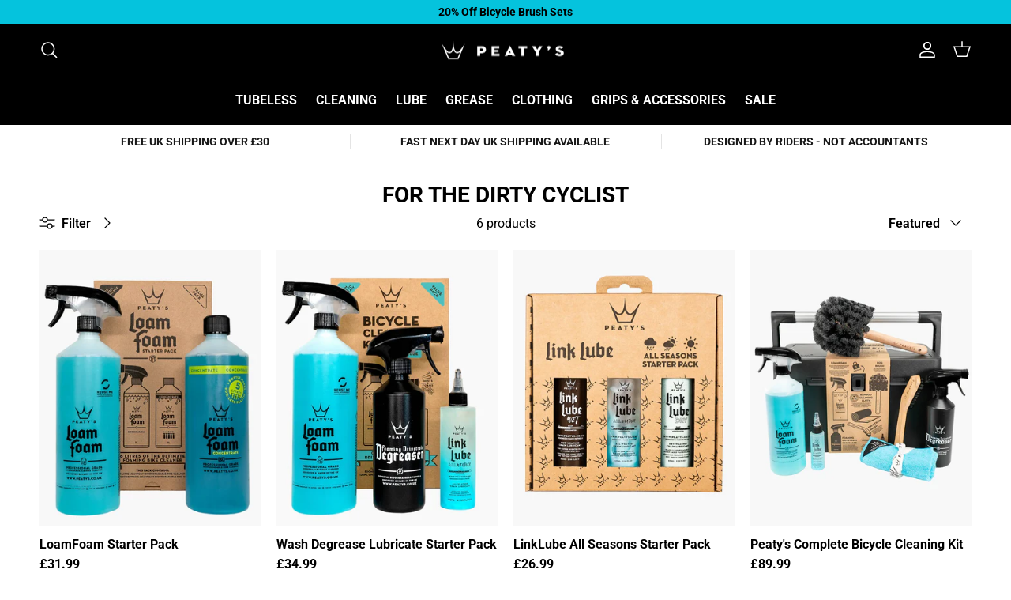

--- FILE ---
content_type: text/html; charset=utf-8
request_url: https://peatys.co.uk/collections/for-the-dirty-cyclist
body_size: 77983
content:















<!doctype html>
<html class="no-js" lang="en" dir="ltr">
<head><meta charset="utf-8">
<meta name="viewport" content="width=device-width,initial-scale=1">
<title>For the dirty cyclist &ndash; Peaty's Products</title><link rel="canonical" href="https://peatys.co.uk/collections/for-the-dirty-cyclist"><link rel="icon" href="//peatys.co.uk/cdn/shop/files/peatys-favicon-180.png?crop=center&height=48&v=1727186939&width=48" type="image/png">
  <link rel="apple-touch-icon" href="//peatys.co.uk/cdn/shop/files/peatys-favicon-180.png?crop=center&height=180&v=1727186939&width=180"><meta property="og:site_name" content="Peaty&#39;s">
<meta property="og:url" content="https://peatys.co.uk/collections/for-the-dirty-cyclist">
<meta property="og:title" content="For the dirty cyclist">
<meta property="og:type" content="product.group">
<meta property="og:description" content="Every ride has the potential to be the best ride ever. Our products&#39;|  sole purpose is to unlock that potential and make the experience of mountain biking a better one.

Peaty&#39;s is proven and trusted by some of the biggest names in the game, so what are you waiting for? Grab some Peaty&#39;s and get out on your bike!"><meta property="og:image" content="http://peatys.co.uk/cdn/shop/collections/For_the_dirty_cyclist.jpg?crop=center&height=1200&v=1668180700&width=1200">
  <meta property="og:image:secure_url" content="https://peatys.co.uk/cdn/shop/collections/For_the_dirty_cyclist.jpg?crop=center&height=1200&v=1668180700&width=1200">
  <meta property="og:image:width" content="2000">
  <meta property="og:image:height" content="768"><meta name="twitter:card" content="summary_large_image">
<meta name="twitter:title" content="For the dirty cyclist">
<meta name="twitter:description" content="Every ride has the potential to be the best ride ever. Our products&#39;|  sole purpose is to unlock that potential and make the experience of mountain biking a better one.

Peaty&#39;s is proven and trusted by some of the biggest names in the game, so what are you waiting for? Grab some Peaty&#39;s and get out on your bike!">
<style>@font-face {
  font-family: Roboto;
  font-weight: 400;
  font-style: normal;
  font-display: fallback;
  src: url("//peatys.co.uk/cdn/fonts/roboto/roboto_n4.2019d890f07b1852f56ce63ba45b2db45d852cba.woff2") format("woff2"),
       url("//peatys.co.uk/cdn/fonts/roboto/roboto_n4.238690e0007583582327135619c5f7971652fa9d.woff") format("woff");
}
@font-face {
  font-family: Roboto;
  font-weight: 700;
  font-style: normal;
  font-display: fallback;
  src: url("//peatys.co.uk/cdn/fonts/roboto/roboto_n7.f38007a10afbbde8976c4056bfe890710d51dec2.woff2") format("woff2"),
       url("//peatys.co.uk/cdn/fonts/roboto/roboto_n7.94bfdd3e80c7be00e128703d245c207769d763f9.woff") format("woff");
}
@font-face {
  font-family: Roboto;
  font-weight: 500;
  font-style: normal;
  font-display: fallback;
  src: url("//peatys.co.uk/cdn/fonts/roboto/roboto_n5.250d51708d76acbac296b0e21ede8f81de4e37aa.woff2") format("woff2"),
       url("//peatys.co.uk/cdn/fonts/roboto/roboto_n5.535e8c56f4cbbdea416167af50ab0ff1360a3949.woff") format("woff");
}
@font-face {
  font-family: Roboto;
  font-weight: 400;
  font-style: italic;
  font-display: fallback;
  src: url("//peatys.co.uk/cdn/fonts/roboto/roboto_i4.57ce898ccda22ee84f49e6b57ae302250655e2d4.woff2") format("woff2"),
       url("//peatys.co.uk/cdn/fonts/roboto/roboto_i4.b21f3bd061cbcb83b824ae8c7671a82587b264bf.woff") format("woff");
}
@font-face {
  font-family: Roboto;
  font-weight: 700;
  font-style: italic;
  font-display: fallback;
  src: url("//peatys.co.uk/cdn/fonts/roboto/roboto_i7.7ccaf9410746f2c53340607c42c43f90a9005937.woff2") format("woff2"),
       url("//peatys.co.uk/cdn/fonts/roboto/roboto_i7.49ec21cdd7148292bffea74c62c0df6e93551516.woff") format("woff");
}
@font-face {
  font-family: Roboto;
  font-weight: 400;
  font-style: normal;
  font-display: fallback;
  src: url("//peatys.co.uk/cdn/fonts/roboto/roboto_n4.2019d890f07b1852f56ce63ba45b2db45d852cba.woff2") format("woff2"),
       url("//peatys.co.uk/cdn/fonts/roboto/roboto_n4.238690e0007583582327135619c5f7971652fa9d.woff") format("woff");
}
@font-face {
  font-family: Roboto;
  font-weight: 400;
  font-style: normal;
  font-display: fallback;
  src: url("//peatys.co.uk/cdn/fonts/roboto/roboto_n4.2019d890f07b1852f56ce63ba45b2db45d852cba.woff2") format("woff2"),
       url("//peatys.co.uk/cdn/fonts/roboto/roboto_n4.238690e0007583582327135619c5f7971652fa9d.woff") format("woff");
}
@font-face {
  font-family: Roboto;
  font-weight: 400;
  font-style: normal;
  font-display: fallback;
  src: url("//peatys.co.uk/cdn/fonts/roboto/roboto_n4.2019d890f07b1852f56ce63ba45b2db45d852cba.woff2") format("woff2"),
       url("//peatys.co.uk/cdn/fonts/roboto/roboto_n4.238690e0007583582327135619c5f7971652fa9d.woff") format("woff");
}
@font-face {
  font-family: Roboto;
  font-weight: 600;
  font-style: normal;
  font-display: fallback;
  src: url("//peatys.co.uk/cdn/fonts/roboto/roboto_n6.3d305d5382545b48404c304160aadee38c90ef9d.woff2") format("woff2"),
       url("//peatys.co.uk/cdn/fonts/roboto/roboto_n6.bb37be020157f87e181e5489d5e9137ad60c47a2.woff") format("woff");
}
:root {
  --page-container-width:          1520px;
  --reading-container-width:       720px;
  --divider-opacity:               0.14;
  --gutter-large:                  30px;
  --gutter-desktop:                20px;
  --gutter-mobile:                 16px;
  --section-padding:               50px;
  --larger-section-padding:        80px;
  --larger-section-padding-mobile: 60px;
  --largest-section-padding:       110px;
  --aos-animate-duration:          0.6s;

  --base-font-family:              Roboto, sans-serif;
  --base-font-weight:              400;
  --base-font-style:               normal;
  --heading-font-family:           Roboto, sans-serif;
  --heading-font-weight:           400;
  --heading-font-style:            normal;
  --logo-font-family:              Roboto, sans-serif;
  --logo-font-weight:              400;
  --logo-font-style:               normal;
  --nav-font-family:               Roboto, sans-serif;
  --nav-font-weight:               400;
  --nav-font-style:                normal;

  --base-text-size:16px;
  --base-line-height:              1.6;
  --input-text-size:16px;
  --smaller-text-size-1:13px;
  --smaller-text-size-2:14px;
  --smaller-text-size-3:13px;
  --smaller-text-size-4:12px;
  --larger-text-size:34px;
  --super-large-text-size:60px;
  --super-large-mobile-text-size:27px;
  --larger-mobile-text-size:27px;
  --logo-text-size:24px;--btn-letter-spacing: 0.08em;
    --btn-text-transform: uppercase;
    --button-text-size: 14px;
    --quickbuy-button-text-size: 13;
    --small-feature-link-font-size: 0.75em;
    --input-btn-padding-top:             1.2em;
    --input-btn-padding-bottom:          1.2em;--heading-text-transform:uppercase;
  --nav-text-size:                      16px;
  --mobile-menu-font-weight:            600;

  --body-bg-color:                      255 255 255;
  --bg-color:                           255 255 255;
  --body-text-color:                    0 0 0;
  --text-color:                         0 0 0;

  --header-text-col:                    #ffffff;--header-text-hover-col:             var(--main-nav-link-hover-col);--header-bg-col:                     #000000;
  --heading-color:                     0 0 0;
  --body-heading-color:                0 0 0;
  --heading-divider-col:               #000000;

  --logo-col:                          #000000;
  --main-nav-bg:                       #000000;
  --main-nav-link-col:                 #ffffff;
  --main-nav-link-hover-col:           #ffffff;
  --main-nav-link-featured-col:        #c20000;

  --link-color:                        0 0 0;
  --body-link-color:                   0 0 0;

  --btn-bg-color:                        5 195 221;
  --btn-bg-hover-color:                  57 57 57;
  --btn-border-color:                    5 195 221;
  --btn-border-hover-color:              57 57 57;
  --btn-text-color:                      0 0 0;
  --btn-text-hover-color:                0 0 0;--btn-alt-bg-color:                    0 0 0;
  --btn-alt-text-color:                  5 195 221;
  --btn-alt-border-color:                5 195 221;
  --btn-alt-border-hover-color:          5 195 221;--btn-ter-bg-color:                    235 235 235;
  --btn-ter-text-color:                  0 0 0;
  --btn-ter-bg-hover-color:              5 195 221;
  --btn-ter-text-hover-color:            0 0 0;--btn-border-radius: 3px;--color-scheme-default:                             #ffffff;
  --color-scheme-default-color:                       255 255 255;
  --color-scheme-default-text-color:                  0 0 0;
  --color-scheme-default-head-color:                  0 0 0;
  --color-scheme-default-link-color:                  0 0 0;
  --color-scheme-default-btn-text-color:              0 0 0;
  --color-scheme-default-btn-text-hover-color:        0 0 0;
  --color-scheme-default-btn-bg-color:                5 195 221;
  --color-scheme-default-btn-bg-hover-color:          57 57 57;
  --color-scheme-default-btn-border-color:            5 195 221;
  --color-scheme-default-btn-border-hover-color:      57 57 57;
  --color-scheme-default-btn-alt-text-color:          5 195 221;
  --color-scheme-default-btn-alt-bg-color:            0 0 0;
  --color-scheme-default-btn-alt-border-color:        5 195 221;
  --color-scheme-default-btn-alt-border-hover-color:  5 195 221;

  --color-scheme-1:                             #fcfaf3;
  --color-scheme-1-color:                       252 250 243;
  --color-scheme-1-text-color:                  92 92 92;
  --color-scheme-1-head-color:                  23 23 23;
  --color-scheme-1-link-color:                  193 100 82;
  --color-scheme-1-btn-text-color:              255 255 255;
  --color-scheme-1-btn-text-hover-color:        255 255 255;
  --color-scheme-1-btn-bg-color:                0 0 0;
  --color-scheme-1-btn-bg-hover-color:          255 255 255;
  --color-scheme-1-btn-border-color:            0 0 0;
  --color-scheme-1-btn-border-hover-color:      255 255 255;
  --color-scheme-1-btn-alt-text-color:          35 35 35;
  --color-scheme-1-btn-alt-bg-color:            255 255 255;
  --color-scheme-1-btn-alt-border-color:        35 35 35;
  --color-scheme-1-btn-alt-border-hover-color:  35 35 35;

  --color-scheme-2:                             #faf2e6;
  --color-scheme-2-color:                       250 242 230;
  --color-scheme-2-text-color:                  92 92 92;
  --color-scheme-2-head-color:                  23 23 23;
  --color-scheme-2-link-color:                  193 100 82;
  --color-scheme-2-btn-text-color:              255 255 255;
  --color-scheme-2-btn-text-hover-color:        255 255 255;
  --color-scheme-2-btn-bg-color:                35 35 35;
  --color-scheme-2-btn-bg-hover-color:          0 0 0;
  --color-scheme-2-btn-border-color:            35 35 35;
  --color-scheme-2-btn-border-hover-color:      0 0 0;
  --color-scheme-2-btn-alt-text-color:          0 0 0;
  --color-scheme-2-btn-alt-bg-color:            5 195 221;
  --color-scheme-2-btn-alt-border-color:        0 0 0;
  --color-scheme-2-btn-alt-border-hover-color:  0 0 0;

  /* Shop Pay payment terms */
  --payment-terms-background-color:    #ffffff;--quickbuy-bg: 255 255 255;--body-input-background-color:       rgb(var(--body-bg-color));
  --input-background-color:            rgb(var(--body-bg-color));
  --body-input-text-color:             var(--body-text-color);
  --input-text-color:                  var(--body-text-color);
  --body-input-border-color:           rgb(191, 191, 191);
  --input-border-color:                rgb(191, 191, 191);
  --input-border-color-hover:          rgb(115, 115, 115);
  --input-border-color-active:         rgb(0, 0, 0);

  --swatch-cross-svg:                  url("data:image/svg+xml,%3Csvg xmlns='http://www.w3.org/2000/svg' width='240' height='240' viewBox='0 0 24 24' fill='none' stroke='rgb(191, 191, 191)' stroke-width='0.09' preserveAspectRatio='none' %3E%3Cline x1='24' y1='0' x2='0' y2='24'%3E%3C/line%3E%3C/svg%3E");
  --swatch-cross-hover:                url("data:image/svg+xml,%3Csvg xmlns='http://www.w3.org/2000/svg' width='240' height='240' viewBox='0 0 24 24' fill='none' stroke='rgb(115, 115, 115)' stroke-width='0.09' preserveAspectRatio='none' %3E%3Cline x1='24' y1='0' x2='0' y2='24'%3E%3C/line%3E%3C/svg%3E");
  --swatch-cross-active:               url("data:image/svg+xml,%3Csvg xmlns='http://www.w3.org/2000/svg' width='240' height='240' viewBox='0 0 24 24' fill='none' stroke='rgb(0, 0, 0)' stroke-width='0.09' preserveAspectRatio='none' %3E%3Cline x1='24' y1='0' x2='0' y2='24'%3E%3C/line%3E%3C/svg%3E");

  --footer-divider-col:                #121212;
  --footer-text-col:                   255 255 255;
  --footer-heading-col:                255 255 255;
  --footer-bg:                         #121212;--product-label-overlay-justify: flex-start;--product-label-overlay-align: flex-start;--product-label-overlay-reduction-text:   #ffffff;
  --product-label-overlay-reduction-bg:     #05c3dd;
  --product-label-overlay-stock-text:       #ffffff;
  --product-label-overlay-stock-bg:         #09728c;
  --product-label-overlay-new-text:         #ffffff;
  --product-label-overlay-new-bg:           #c16452;
  --product-label-overlay-meta-text:        #ffffff;
  --product-label-overlay-meta-bg:          #000000;
  --product-label-sale-text:                #ff2929;
  --product-label-sold-text:                #171717;
  --product-label-preorder-text:            #3ea36a;

  --product-block-crop-align:               center;

  
  --product-block-price-align:              flex-start;
  --product-block-price-item-margin-start:  initial;
  --product-block-price-item-margin-end:    .5rem;
  

  --collection-block-image-position:   center center;

  --swatch-picker-image-size:          40px;
  --swatch-crop-align:                 center center;

  --image-overlay-text-color:          255 255 255;--image-overlay-bg:                  rgba(0, 0, 0, 0.12);
  --image-overlay-shadow-start:        rgb(0 0 0 / 0.16);
  --image-overlay-box-opacity:         0.88;.image-overlay--bg-box .text-overlay .text-overlay__text {
      --image-overlay-box-bg: 255 255 255;
      --heading-color: var(--body-heading-color);
      --text-color: var(--body-text-color);
      --link-color: var(--body-link-color);
    }--product-inventory-ok-box-color:            #f2faf0;
  --product-inventory-ok-text-color:           #108043;
  --product-inventory-ok-icon-box-fill-color:  #fff;
  --product-inventory-low-box-color:           #fcf1cd;
  --product-inventory-low-text-color:          #dd9a1a;
  --product-inventory-low-icon-box-fill-color: #fff;
  --product-inventory-low-text-color-channels: 16, 128, 67;
  --product-inventory-ok-text-color-channels:  221, 154, 26;

  --rating-star-color: 5 195 221;
}::selection {
    background: rgb(var(--body-heading-color));
    color: rgb(var(--body-bg-color));
  }
  ::-moz-selection {
    background: rgb(var(--body-heading-color));
    color: rgb(var(--body-bg-color));
  }.navigation .h1 {
  color: inherit !important;
}.use-color-scheme--default {
  --product-label-sale-text:           #ff2929;
  --product-label-sold-text:           #171717;
  --product-label-preorder-text:       #3ea36a;
  --input-background-color:            rgb(var(--body-bg-color));
  --input-text-color:                  var(--body-input-text-color);
  --input-border-color:                rgb(191, 191, 191);
  --input-border-color-hover:          rgb(115, 115, 115);
  --input-border-color-active:         rgb(0, 0, 0);
}</style>

  <link href="//peatys.co.uk/cdn/shop/t/31/assets/main.css?v=111440380651445785821767956225" rel="stylesheet" type="text/css" media="all" />
  <link href="//peatys.co.uk/cdn/shop/t/31/assets/peatys-custom.css?v=35466734633122051741767956225" rel="stylesheet" type="text/css" media="all" />
<link rel="preload" as="font" href="//peatys.co.uk/cdn/fonts/roboto/roboto_n4.2019d890f07b1852f56ce63ba45b2db45d852cba.woff2" type="font/woff2" crossorigin><link rel="preload" as="font" href="//peatys.co.uk/cdn/fonts/roboto/roboto_n4.2019d890f07b1852f56ce63ba45b2db45d852cba.woff2" type="font/woff2" crossorigin><script>
    document.documentElement.className = document.documentElement.className.replace('no-js', 'js');

    window.theme = {
      info: {
        name: 'Symmetry',
        version: '7.3.0'
      },
      device: {
        hasTouch: window.matchMedia('(any-pointer: coarse)').matches,
        hasHover: window.matchMedia('(hover: hover)').matches
      },
      mediaQueries: {
        md: '(min-width: 768px)',
        productMediaCarouselBreak: '(min-width: 1041px)'
      },
      routes: {
        base: 'https://peatys.co.uk',
        cart: '/cart',
        cartAdd: '/cart/add.js',
        cartUpdate: '/cart/update.js',
        predictiveSearch: '/search/suggest'
      },
      strings: {
        cartTermsConfirmation: "You must agree to the terms and conditions before continuing.",
        cartItemsQuantityError: "You can only add [QUANTITY] of this item to your cart.",
        generalSearchViewAll: "View all search results",
        noStock: "Sold out",
        noVariant: "Unavailable",
        productsProductChooseA: "Choose a",
        generalSearchPages: "Pages",
        generalSearchNoResultsWithoutTerms: "Sorry, we couldnʼt find any results",
        shippingCalculator: {
          singleRate: "There is one shipping rate for this destination:",
          multipleRates: "There are multiple shipping rates for this destination:",
          noRates: "We do not ship to this destination."
        }
      },
      settings: {
        moneyWithCurrencyFormat: "\u003cspan class=money\u003e£{{amount}} GBP\u003c\/span\u003e",
        cartType: "drawer",
        afterAddToCart: "drawer",
        quickbuyStyle: "off",
        externalLinksNewTab: true,
        internalLinksSmoothScroll: true
      }
    }

    theme.inlineNavigationCheck = function() {
      var pageHeader = document.querySelector('.pageheader'),
          inlineNavContainer = pageHeader.querySelector('.logo-area__left__inner'),
          inlineNav = inlineNavContainer.querySelector('.navigation--left');
      if (inlineNav && getComputedStyle(inlineNav).display != 'none') {
        var inlineMenuCentered = document.querySelector('.pageheader--layout-inline-menu-center'),
            logoContainer = document.querySelector('.logo-area__middle__inner');
        if(inlineMenuCentered) {
          var rightWidth = document.querySelector('.logo-area__right__inner').clientWidth,
              middleWidth = logoContainer.clientWidth,
              logoArea = document.querySelector('.logo-area'),
              computedLogoAreaStyle = getComputedStyle(logoArea),
              logoAreaInnerWidth = logoArea.clientWidth - Math.ceil(parseFloat(computedLogoAreaStyle.paddingLeft)) - Math.ceil(parseFloat(computedLogoAreaStyle.paddingRight)),
              availableNavWidth = logoAreaInnerWidth - Math.max(rightWidth, middleWidth) * 2 - 40;
          inlineNavContainer.style.maxWidth = availableNavWidth + 'px';
        }

        var firstInlineNavLink = inlineNav.querySelector('.navigation__item:first-child'),
            lastInlineNavLink = inlineNav.querySelector('.navigation__item:last-child');
        if (lastInlineNavLink) {
          var inlineNavWidth = null;
          if(document.querySelector('html[dir=rtl]')) {
            inlineNavWidth = firstInlineNavLink.offsetLeft - lastInlineNavLink.offsetLeft + firstInlineNavLink.offsetWidth;
          } else {
            inlineNavWidth = lastInlineNavLink.offsetLeft - firstInlineNavLink.offsetLeft + lastInlineNavLink.offsetWidth;
          }
          if (inlineNavContainer.offsetWidth >= inlineNavWidth) {
            pageHeader.classList.add('pageheader--layout-inline-permitted');
            var tallLogo = logoContainer.clientHeight > lastInlineNavLink.clientHeight + 20;
            if (tallLogo) {
              inlineNav.classList.add('navigation--tight-underline');
            } else {
              inlineNav.classList.remove('navigation--tight-underline');
            }
          } else {
            pageHeader.classList.remove('pageheader--layout-inline-permitted');
          }
        }
      }
    };

    theme.setInitialHeaderHeightProperty = () => {
      const section = document.querySelector('.section-header');
      if (section) {
        document.documentElement.style.setProperty('--theme-header-height', Math.ceil(section.clientHeight) + 'px');
      }
    };
  </script>

  <script src="//peatys.co.uk/cdn/shop/t/31/assets/main.js?v=71597228913418551581767956225" defer></script>
    <script src="//peatys.co.uk/cdn/shop/t/31/assets/animate-on-scroll.js?v=15249566486942820451767956225" defer></script>
    <link href="//peatys.co.uk/cdn/shop/t/31/assets/animate-on-scroll.css?v=116824741000487223811767956225" rel="stylesheet" type="text/css" media="all" />
  

  
  <script>window.performance && window.performance.mark && window.performance.mark('shopify.content_for_header.start');</script><meta name="google-site-verification" content="GOaM1JMmEpxD3yKtsATtPfIYHgVdba1uiR9NBVn_EQ8">
<meta name="google-site-verification" content="kCzM0uqdNRnlAZchIxfjFXe5U3EwPlQooOEsTqfG5Hw">
<meta id="shopify-digital-wallet" name="shopify-digital-wallet" content="/8106672228/digital_wallets/dialog">
<meta name="shopify-checkout-api-token" content="943da5b4514b366c5c8f31f0510d479b">
<meta id="in-context-paypal-metadata" data-shop-id="8106672228" data-venmo-supported="false" data-environment="production" data-locale="en_US" data-paypal-v4="true" data-currency="GBP">
<link rel="alternate" type="application/atom+xml" title="Feed" href="/collections/for-the-dirty-cyclist.atom" />
<link rel="alternate" type="application/json+oembed" href="https://peatys.co.uk/collections/for-the-dirty-cyclist.oembed">
<script async="async" src="/checkouts/internal/preloads.js?locale=en-GB"></script>
<link rel="preconnect" href="https://shop.app" crossorigin="anonymous">
<script async="async" src="https://shop.app/checkouts/internal/preloads.js?locale=en-GB&shop_id=8106672228" crossorigin="anonymous"></script>
<script id="apple-pay-shop-capabilities" type="application/json">{"shopId":8106672228,"countryCode":"GB","currencyCode":"GBP","merchantCapabilities":["supports3DS"],"merchantId":"gid:\/\/shopify\/Shop\/8106672228","merchantName":"Peaty's","requiredBillingContactFields":["postalAddress","email","phone"],"requiredShippingContactFields":["postalAddress","email","phone"],"shippingType":"shipping","supportedNetworks":["visa","maestro","masterCard","amex","discover","elo"],"total":{"type":"pending","label":"Peaty's","amount":"1.00"},"shopifyPaymentsEnabled":true,"supportsSubscriptions":true}</script>
<script id="shopify-features" type="application/json">{"accessToken":"943da5b4514b366c5c8f31f0510d479b","betas":["rich-media-storefront-analytics"],"domain":"peatys.co.uk","predictiveSearch":true,"shopId":8106672228,"locale":"en"}</script>
<script>var Shopify = Shopify || {};
Shopify.shop = "peatysuk.myshopify.com";
Shopify.locale = "en";
Shopify.currency = {"active":"GBP","rate":"1.0"};
Shopify.country = "GB";
Shopify.theme = {"name":"Judge.Me Install Symmetry ","id":185364054389,"schema_name":"Symmetry","schema_version":"7.3.0","theme_store_id":568,"role":"main"};
Shopify.theme.handle = "null";
Shopify.theme.style = {"id":null,"handle":null};
Shopify.cdnHost = "peatys.co.uk/cdn";
Shopify.routes = Shopify.routes || {};
Shopify.routes.root = "/";</script>
<script type="module">!function(o){(o.Shopify=o.Shopify||{}).modules=!0}(window);</script>
<script>!function(o){function n(){var o=[];function n(){o.push(Array.prototype.slice.apply(arguments))}return n.q=o,n}var t=o.Shopify=o.Shopify||{};t.loadFeatures=n(),t.autoloadFeatures=n()}(window);</script>
<script>
  window.ShopifyPay = window.ShopifyPay || {};
  window.ShopifyPay.apiHost = "shop.app\/pay";
  window.ShopifyPay.redirectState = null;
</script>
<script id="shop-js-analytics" type="application/json">{"pageType":"collection"}</script>
<script defer="defer" async type="module" src="//peatys.co.uk/cdn/shopifycloud/shop-js/modules/v2/client.init-shop-cart-sync_BT-GjEfc.en.esm.js"></script>
<script defer="defer" async type="module" src="//peatys.co.uk/cdn/shopifycloud/shop-js/modules/v2/chunk.common_D58fp_Oc.esm.js"></script>
<script defer="defer" async type="module" src="//peatys.co.uk/cdn/shopifycloud/shop-js/modules/v2/chunk.modal_xMitdFEc.esm.js"></script>
<script type="module">
  await import("//peatys.co.uk/cdn/shopifycloud/shop-js/modules/v2/client.init-shop-cart-sync_BT-GjEfc.en.esm.js");
await import("//peatys.co.uk/cdn/shopifycloud/shop-js/modules/v2/chunk.common_D58fp_Oc.esm.js");
await import("//peatys.co.uk/cdn/shopifycloud/shop-js/modules/v2/chunk.modal_xMitdFEc.esm.js");

  window.Shopify.SignInWithShop?.initShopCartSync?.({"fedCMEnabled":true,"windoidEnabled":true});

</script>
<script>
  window.Shopify = window.Shopify || {};
  if (!window.Shopify.featureAssets) window.Shopify.featureAssets = {};
  window.Shopify.featureAssets['shop-js'] = {"shop-cart-sync":["modules/v2/client.shop-cart-sync_DZOKe7Ll.en.esm.js","modules/v2/chunk.common_D58fp_Oc.esm.js","modules/v2/chunk.modal_xMitdFEc.esm.js"],"init-fed-cm":["modules/v2/client.init-fed-cm_B6oLuCjv.en.esm.js","modules/v2/chunk.common_D58fp_Oc.esm.js","modules/v2/chunk.modal_xMitdFEc.esm.js"],"shop-cash-offers":["modules/v2/client.shop-cash-offers_D2sdYoxE.en.esm.js","modules/v2/chunk.common_D58fp_Oc.esm.js","modules/v2/chunk.modal_xMitdFEc.esm.js"],"shop-login-button":["modules/v2/client.shop-login-button_QeVjl5Y3.en.esm.js","modules/v2/chunk.common_D58fp_Oc.esm.js","modules/v2/chunk.modal_xMitdFEc.esm.js"],"pay-button":["modules/v2/client.pay-button_DXTOsIq6.en.esm.js","modules/v2/chunk.common_D58fp_Oc.esm.js","modules/v2/chunk.modal_xMitdFEc.esm.js"],"shop-button":["modules/v2/client.shop-button_DQZHx9pm.en.esm.js","modules/v2/chunk.common_D58fp_Oc.esm.js","modules/v2/chunk.modal_xMitdFEc.esm.js"],"avatar":["modules/v2/client.avatar_BTnouDA3.en.esm.js"],"init-windoid":["modules/v2/client.init-windoid_CR1B-cfM.en.esm.js","modules/v2/chunk.common_D58fp_Oc.esm.js","modules/v2/chunk.modal_xMitdFEc.esm.js"],"init-shop-for-new-customer-accounts":["modules/v2/client.init-shop-for-new-customer-accounts_C_vY_xzh.en.esm.js","modules/v2/client.shop-login-button_QeVjl5Y3.en.esm.js","modules/v2/chunk.common_D58fp_Oc.esm.js","modules/v2/chunk.modal_xMitdFEc.esm.js"],"init-shop-email-lookup-coordinator":["modules/v2/client.init-shop-email-lookup-coordinator_BI7n9ZSv.en.esm.js","modules/v2/chunk.common_D58fp_Oc.esm.js","modules/v2/chunk.modal_xMitdFEc.esm.js"],"init-shop-cart-sync":["modules/v2/client.init-shop-cart-sync_BT-GjEfc.en.esm.js","modules/v2/chunk.common_D58fp_Oc.esm.js","modules/v2/chunk.modal_xMitdFEc.esm.js"],"shop-toast-manager":["modules/v2/client.shop-toast-manager_DiYdP3xc.en.esm.js","modules/v2/chunk.common_D58fp_Oc.esm.js","modules/v2/chunk.modal_xMitdFEc.esm.js"],"init-customer-accounts":["modules/v2/client.init-customer-accounts_D9ZNqS-Q.en.esm.js","modules/v2/client.shop-login-button_QeVjl5Y3.en.esm.js","modules/v2/chunk.common_D58fp_Oc.esm.js","modules/v2/chunk.modal_xMitdFEc.esm.js"],"init-customer-accounts-sign-up":["modules/v2/client.init-customer-accounts-sign-up_iGw4briv.en.esm.js","modules/v2/client.shop-login-button_QeVjl5Y3.en.esm.js","modules/v2/chunk.common_D58fp_Oc.esm.js","modules/v2/chunk.modal_xMitdFEc.esm.js"],"shop-follow-button":["modules/v2/client.shop-follow-button_CqMgW2wH.en.esm.js","modules/v2/chunk.common_D58fp_Oc.esm.js","modules/v2/chunk.modal_xMitdFEc.esm.js"],"checkout-modal":["modules/v2/client.checkout-modal_xHeaAweL.en.esm.js","modules/v2/chunk.common_D58fp_Oc.esm.js","modules/v2/chunk.modal_xMitdFEc.esm.js"],"shop-login":["modules/v2/client.shop-login_D91U-Q7h.en.esm.js","modules/v2/chunk.common_D58fp_Oc.esm.js","modules/v2/chunk.modal_xMitdFEc.esm.js"],"lead-capture":["modules/v2/client.lead-capture_BJmE1dJe.en.esm.js","modules/v2/chunk.common_D58fp_Oc.esm.js","modules/v2/chunk.modal_xMitdFEc.esm.js"],"payment-terms":["modules/v2/client.payment-terms_Ci9AEqFq.en.esm.js","modules/v2/chunk.common_D58fp_Oc.esm.js","modules/v2/chunk.modal_xMitdFEc.esm.js"]};
</script>
<script>(function() {
  var isLoaded = false;
  function asyncLoad() {
    if (isLoaded) return;
    isLoaded = true;
    var urls = ["https:\/\/na.shgcdn3.com\/collector.js?shop=peatysuk.myshopify.com","https:\/\/cdn.recapture.io\/sdk\/v1\/shopify-recapture.min.js?api_key=z9ssetjl\u0026shop=peatysuk.myshopify.com","https:\/\/gdprcdn.b-cdn.net\/js\/gdpr_cookie_consent.min.js?shop=peatysuk.myshopify.com","https:\/\/widgetic.com\/sdk\/sdk.js?shop=peatysuk.myshopify.com","https:\/\/formbuilder.hulkapps.com\/skeletopapp.js?shop=peatysuk.myshopify.com","https:\/\/swymv3starter-01.azureedge.net\/code\/swym-shopify.js?shop=peatysuk.myshopify.com","\/\/www.powr.io\/powr.js?powr-token=peatysuk.myshopify.com\u0026external-type=shopify\u0026shop=peatysuk.myshopify.com","https:\/\/sliderapp.hulkapps.com\/assets\/js\/slider.js?shop=peatysuk.myshopify.com","https:\/\/cdn.nfcube.com\/7a28108b2a92e17d0aa8d681c79c10ea.js?shop=peatysuk.myshopify.com","https:\/\/d2fk970j0emtue.cloudfront.net\/shop\/js\/free-gift-cart-upsell-pro.min.js?shop=peatysuk.myshopify.com","https:\/\/d9fvwtvqz2fm1.cloudfront.net\/shop\/js\/discount-on-cart-pro.min.js?shop=peatysuk.myshopify.com","https:\/\/cdn.shopify.com\/s\/files\/1\/0449\/2568\/1820\/t\/4\/assets\/booster_currency.js?v=1624978055\u0026shop=peatysuk.myshopify.com","https:\/\/static.klaviyo.com\/onsite\/js\/Jrj5PX\/klaviyo.js?company_id=Jrj5PX\u0026shop=peatysuk.myshopify.com","https:\/\/api.fastbundle.co\/scripts\/src.js?shop=peatysuk.myshopify.com","https:\/\/wholesale.good-apps.co\/storage\/js\/goodpa_wholesale-peatysuk.myshopify.com.js?ver=1\u0026shop=peatysuk.myshopify.com","https:\/\/wholesale.good-apps.co\/storage\/js\/goodpa_wholesale-peatysuk.myshopify.com.js?ver=1\u0026shop=peatysuk.myshopify.com","https:\/\/s3.eu-west-1.amazonaws.com\/production-klarna-il-shopify-osm\/d3bc5d6366701989e2db5a93793900883f2d31a6\/peatysuk.myshopify.com-1769160001325.js?shop=peatysuk.myshopify.com"];
    for (var i = 0; i < urls.length; i++) {
      var s = document.createElement('script');
      s.type = 'text/javascript';
      s.async = true;
      s.src = urls[i];
      var x = document.getElementsByTagName('script')[0];
      x.parentNode.insertBefore(s, x);
    }
  };
  if(window.attachEvent) {
    window.attachEvent('onload', asyncLoad);
  } else {
    window.addEventListener('load', asyncLoad, false);
  }
})();</script>
<script id="__st">var __st={"a":8106672228,"offset":0,"reqid":"66937b80-c1a5-48d3-b79e-b6dc3c027662-1769407226","pageurl":"peatys.co.uk\/collections\/for-the-dirty-cyclist","u":"dbdabb4413e2","p":"collection","rtyp":"collection","rid":427208737070};</script>
<script>window.ShopifyPaypalV4VisibilityTracking = true;</script>
<script id="captcha-bootstrap">!function(){'use strict';const t='contact',e='account',n='new_comment',o=[[t,t],['blogs',n],['comments',n],[t,'customer']],c=[[e,'customer_login'],[e,'guest_login'],[e,'recover_customer_password'],[e,'create_customer']],r=t=>t.map((([t,e])=>`form[action*='/${t}']:not([data-nocaptcha='true']) input[name='form_type'][value='${e}']`)).join(','),a=t=>()=>t?[...document.querySelectorAll(t)].map((t=>t.form)):[];function s(){const t=[...o],e=r(t);return a(e)}const i='password',u='form_key',d=['recaptcha-v3-token','g-recaptcha-response','h-captcha-response',i],f=()=>{try{return window.sessionStorage}catch{return}},m='__shopify_v',_=t=>t.elements[u];function p(t,e,n=!1){try{const o=window.sessionStorage,c=JSON.parse(o.getItem(e)),{data:r}=function(t){const{data:e,action:n}=t;return t[m]||n?{data:e,action:n}:{data:t,action:n}}(c);for(const[e,n]of Object.entries(r))t.elements[e]&&(t.elements[e].value=n);n&&o.removeItem(e)}catch(o){console.error('form repopulation failed',{error:o})}}const l='form_type',E='cptcha';function T(t){t.dataset[E]=!0}const w=window,h=w.document,L='Shopify',v='ce_forms',y='captcha';let A=!1;((t,e)=>{const n=(g='f06e6c50-85a8-45c8-87d0-21a2b65856fe',I='https://cdn.shopify.com/shopifycloud/storefront-forms-hcaptcha/ce_storefront_forms_captcha_hcaptcha.v1.5.2.iife.js',D={infoText:'Protected by hCaptcha',privacyText:'Privacy',termsText:'Terms'},(t,e,n)=>{const o=w[L][v],c=o.bindForm;if(c)return c(t,g,e,D).then(n);var r;o.q.push([[t,g,e,D],n]),r=I,A||(h.body.append(Object.assign(h.createElement('script'),{id:'captcha-provider',async:!0,src:r})),A=!0)});var g,I,D;w[L]=w[L]||{},w[L][v]=w[L][v]||{},w[L][v].q=[],w[L][y]=w[L][y]||{},w[L][y].protect=function(t,e){n(t,void 0,e),T(t)},Object.freeze(w[L][y]),function(t,e,n,w,h,L){const[v,y,A,g]=function(t,e,n){const i=e?o:[],u=t?c:[],d=[...i,...u],f=r(d),m=r(i),_=r(d.filter((([t,e])=>n.includes(e))));return[a(f),a(m),a(_),s()]}(w,h,L),I=t=>{const e=t.target;return e instanceof HTMLFormElement?e:e&&e.form},D=t=>v().includes(t);t.addEventListener('submit',(t=>{const e=I(t);if(!e)return;const n=D(e)&&!e.dataset.hcaptchaBound&&!e.dataset.recaptchaBound,o=_(e),c=g().includes(e)&&(!o||!o.value);(n||c)&&t.preventDefault(),c&&!n&&(function(t){try{if(!f())return;!function(t){const e=f();if(!e)return;const n=_(t);if(!n)return;const o=n.value;o&&e.removeItem(o)}(t);const e=Array.from(Array(32),(()=>Math.random().toString(36)[2])).join('');!function(t,e){_(t)||t.append(Object.assign(document.createElement('input'),{type:'hidden',name:u})),t.elements[u].value=e}(t,e),function(t,e){const n=f();if(!n)return;const o=[...t.querySelectorAll(`input[type='${i}']`)].map((({name:t})=>t)),c=[...d,...o],r={};for(const[a,s]of new FormData(t).entries())c.includes(a)||(r[a]=s);n.setItem(e,JSON.stringify({[m]:1,action:t.action,data:r}))}(t,e)}catch(e){console.error('failed to persist form',e)}}(e),e.submit())}));const S=(t,e)=>{t&&!t.dataset[E]&&(n(t,e.some((e=>e===t))),T(t))};for(const o of['focusin','change'])t.addEventListener(o,(t=>{const e=I(t);D(e)&&S(e,y())}));const B=e.get('form_key'),M=e.get(l),P=B&&M;t.addEventListener('DOMContentLoaded',(()=>{const t=y();if(P)for(const e of t)e.elements[l].value===M&&p(e,B);[...new Set([...A(),...v().filter((t=>'true'===t.dataset.shopifyCaptcha))])].forEach((e=>S(e,t)))}))}(h,new URLSearchParams(w.location.search),n,t,e,['guest_login'])})(!0,!0)}();</script>
<script integrity="sha256-4kQ18oKyAcykRKYeNunJcIwy7WH5gtpwJnB7kiuLZ1E=" data-source-attribution="shopify.loadfeatures" defer="defer" src="//peatys.co.uk/cdn/shopifycloud/storefront/assets/storefront/load_feature-a0a9edcb.js" crossorigin="anonymous"></script>
<script crossorigin="anonymous" defer="defer" src="//peatys.co.uk/cdn/shopifycloud/storefront/assets/shopify_pay/storefront-65b4c6d7.js?v=20250812"></script>
<script data-source-attribution="shopify.dynamic_checkout.dynamic.init">var Shopify=Shopify||{};Shopify.PaymentButton=Shopify.PaymentButton||{isStorefrontPortableWallets:!0,init:function(){window.Shopify.PaymentButton.init=function(){};var t=document.createElement("script");t.src="https://peatys.co.uk/cdn/shopifycloud/portable-wallets/latest/portable-wallets.en.js",t.type="module",document.head.appendChild(t)}};
</script>
<script data-source-attribution="shopify.dynamic_checkout.buyer_consent">
  function portableWalletsHideBuyerConsent(e){var t=document.getElementById("shopify-buyer-consent"),n=document.getElementById("shopify-subscription-policy-button");t&&n&&(t.classList.add("hidden"),t.setAttribute("aria-hidden","true"),n.removeEventListener("click",e))}function portableWalletsShowBuyerConsent(e){var t=document.getElementById("shopify-buyer-consent"),n=document.getElementById("shopify-subscription-policy-button");t&&n&&(t.classList.remove("hidden"),t.removeAttribute("aria-hidden"),n.addEventListener("click",e))}window.Shopify?.PaymentButton&&(window.Shopify.PaymentButton.hideBuyerConsent=portableWalletsHideBuyerConsent,window.Shopify.PaymentButton.showBuyerConsent=portableWalletsShowBuyerConsent);
</script>
<script data-source-attribution="shopify.dynamic_checkout.cart.bootstrap">document.addEventListener("DOMContentLoaded",(function(){function t(){return document.querySelector("shopify-accelerated-checkout-cart, shopify-accelerated-checkout")}if(t())Shopify.PaymentButton.init();else{new MutationObserver((function(e,n){t()&&(Shopify.PaymentButton.init(),n.disconnect())})).observe(document.body,{childList:!0,subtree:!0})}}));
</script>
<link id="shopify-accelerated-checkout-styles" rel="stylesheet" media="screen" href="https://peatys.co.uk/cdn/shopifycloud/portable-wallets/latest/accelerated-checkout-backwards-compat.css" crossorigin="anonymous">
<style id="shopify-accelerated-checkout-cart">
        #shopify-buyer-consent {
  margin-top: 1em;
  display: inline-block;
  width: 100%;
}

#shopify-buyer-consent.hidden {
  display: none;
}

#shopify-subscription-policy-button {
  background: none;
  border: none;
  padding: 0;
  text-decoration: underline;
  font-size: inherit;
  cursor: pointer;
}

#shopify-subscription-policy-button::before {
  box-shadow: none;
}

      </style>

<script>window.performance && window.performance.mark && window.performance.mark('shopify.content_for_header.end');</script>
  





  <script type="text/javascript">
    
      window.__shgMoneyFormat = window.__shgMoneyFormat || {"GBP":{"currency":"GBP","currency_symbol":"£","currency_symbol_location":"left","decimal_places":2,"decimal_separator":".","thousands_separator":","}};
    
    window.__shgCurrentCurrencyCode = window.__shgCurrentCurrencyCode || {
      currency: "GBP",
      currency_symbol: "£",
      decimal_separator: ".",
      thousands_separator: ",",
      decimal_places: 2,
      currency_symbol_location: "left"
    };
  </script>



<!-- CC Custom Head Start --><style>
  #shopify-section-template--26437791809909__shogun_custom_66f3e7c74daba9a4dfe10b81_KeBmB9 {
    margin-bottom: 20px !important;
  }
</style><!-- CC Custom Head End -->

<script type="text/javascript">
  
    window.SHG_CUSTOMER = null;
  
</script>







  <!-- Hotjar Tracking Code for https://www.peatys.co.uk -->
<script>
    (function(h,o,t,j,a,r){
        h.hj=h.hj||function(){(h.hj.q=h.hj.q||[]).push(arguments)};
        h._hjSettings={hjid:3891299,hjsv:6};
        a=o.getElementsByTagName('head')[0];
        r=o.createElement('script');r.async=1;
        r.src=t+h._hjSettings.hjid+j+h._hjSettings.hjsv;
        a.appendChild(r);
    })(window,document,'https://static.hotjar.com/c/hotjar-','.js?sv=');
</script>
<!-- BEGIN app block: shopify://apps/geo-pro-geolocation/blocks/geopro/16fc5313-7aee-4e90-ac95-f50fc7c8b657 --><!-- This snippet is used to load Geo:Pro data on the storefront -->
<meta class='geo-ip' content='[base64]'>
<!-- This snippet initializes the plugin -->
<script async>
  try {
    const loadGeoPro=()=>{let e=e=>{if(!e||e.isCrawler||"success"!==e.message){window.geopro_cancel="1";return}let o=e.isAdmin?"el-geoip-location-admin":"el-geoip-location",s=Date.now()+864e5;localStorage.setItem(o,JSON.stringify({value:e.data,expires:s})),e.isAdmin&&localStorage.setItem("el-geoip-admin",JSON.stringify({value:"1",expires:s}))},o=new XMLHttpRequest;o.open("GET","https://geo.geoproapp.com?x-api-key=91e359ab7-2b63-539e-1de2-c4bf731367a7",!0),o.responseType="json",o.onload=()=>e(200===o.status?o.response:null),o.send()},load=!["el-geoip-location-admin","el-geoip-location"].some(e=>{try{let o=JSON.parse(localStorage.getItem(e));return o&&o.expires>Date.now()}catch(s){return!1}});load&&loadGeoPro();
  } catch(e) {
    console.warn('Geo:Pro error', e);
    window.geopro_cancel = '1';
  }
</script>
<script src="https://cdn.shopify.com/extensions/019b746b-26da-7a64-a671-397924f34f11/easylocation-195/assets/easylocation-storefront.min.js" type="text/javascript" async></script>


<!-- END app block --><!-- BEGIN app block: shopify://apps/consentmo-gdpr/blocks/gdpr_cookie_consent/4fbe573f-a377-4fea-9801-3ee0858cae41 -->


<!-- END app block --><!-- BEGIN app block: shopify://apps/selecty/blocks/app-embed/a005a4a7-4aa2-4155-9c2b-0ab41acbf99c --><template id="sel-form-template">
  <div id="sel-form" style="display: none;">
    <form method="post" action="/localization" id="localization_form" accept-charset="UTF-8" class="shopify-localization-form" enctype="multipart/form-data"><input type="hidden" name="form_type" value="localization" /><input type="hidden" name="utf8" value="✓" /><input type="hidden" name="_method" value="put" /><input type="hidden" name="return_to" value="/collections/for-the-dirty-cyclist" />
      <input type="hidden" name="country_code" value="GB">
      <input type="hidden" name="language_code" value="en">
    </form>
  </div>
</template>


  <script>
    (function () {
      window.$selector = window.$selector || []; // Create empty queue for action (sdk) if user has not created his yet
      // Fetch geodata only for new users
      const wasRedirected = localStorage.getItem('sel-autodetect') === '1';

      if (!wasRedirected) {
        window.selectorConfigGeoData = fetch('/browsing_context_suggestions.json?source=geolocation_recommendation&country[enabled]=true&currency[enabled]=true&language[enabled]=true', {
          method: 'GET',
          mode: 'cors',
          cache: 'default',
          credentials: 'same-origin',
          headers: {
            'Content-Type': 'application/json',
            'Access-Control-Allow-Origin': '*'
          },
          redirect: 'follow',
          referrerPolicy: 'no-referrer',
        });
      }
    })()
  </script>
  <script type="application/json" id="__selectors_json">
    {
    "selectors": 
  [{"id":"LC990183","storeId":8106672228,"title":"Footer Selector","status":"published","visibility":[],"design":{"resource":"Stores","resourceList":["Stores"],"type":"drop-down","theme":"basic","scheme":"basic","short":"none","search":"none","scale":100,"styles":{"general":"","extra":""},"reverse":true,"view":"all","flagMode":{"icon":"icon","flag":"flag"},"colors":{"text":{"red":32,"green":34,"blue":35,"alpha":1,"filter":"invert(7%) sepia(5%) saturate(1030%) hue-rotate(155deg) brightness(95%) contrast(85%)"},"accent":{"red":32,"green":34,"blue":35,"alpha":1,"filter":"invert(13%) sepia(8%) saturate(266%) hue-rotate(155deg) brightness(97%) contrast(98%)"},"background":{"red":255,"green":255,"blue":255,"alpha":1,"filter":"invert(100%) sepia(0%) saturate(7493%) hue-rotate(338deg) brightness(108%) contrast(100%)"}},"withoutShadowRoot":false,"hideUnavailableResources":false,"typography":{"default":{"fontFamily":"Verdana","fontStyle":"normal","fontWeight":"normal","size":{"value":14,"dimension":"px"}},"accent":{"fontFamily":"Verdana","fontStyle":"normal","fontWeight":"normal","size":{"value":14,"dimension":"px"}}},"position":{"type":"custom","value":{"vertical":"static","horizontal":"static"}},"visibility":{"breakpoints":["xs","sm","md","lg","xl"],"urls":{"logicVariant":"include","resources":[]},"params":{"logicVariant":"include","resources":[]},"languages":{"logicVariant":"include","resources":[]},"countries":{"logicVariant":"include","resources":[]}}},"i18n":{"original":{}}}],
    "store": 
  
    {"isBrandingStore":true,"shouldBranding":false}
  
,
    "autodetect": 
  null
,
    "autoRedirect": 
  null
,
    "customResources": 
  [{"name":"Stores","resources":[{"title":"USA","customImgUrl":"https://cdn.shopify.com/s/files/1/0845/5864/3549/files/us.svg?v=1714662899","link":"https://peatys.com/","code":"UAS","localization":{"en":"USA","fr":"","de":"","es":""},"orderId":0,"samePathname":false},{"title":"U.K.","customImgUrl":"https://cdn.shopify.com/s/files/1/0845/5864/3549/files/gb.svg?v=1714662899","link":"https://peatys.co.uk/","code":"K.U.","localization":{"en":"U.K.","fr":"","de":"","es":""},"orderId":2,"samePathname":false},{"title":"EUROPE","customImgUrl":"https://cdn.shopify.com/s/files/1/0081/0667/2228/files/eu.webp?v=1732112465","link":"https://peatys.com/en-eu/","code":"UOPEER","localization":{"en":"EUROPE"},"orderId":2,"samePathname":false}]}],
    "markets": [{"enabled":true,"locale":"en","countries":["AE","AU","AZ","BH","BN","CA","CN","EG","GG","HK","IL","IM","IN","JE","JP","KR","KW","LB","LK","MO","MV","MX","MY","NZ","OM","QA","SA","SC","SG","TH","TR","TW","ZA","CY","NO","PH"],"webPresence":{"alternateLocales":[],"defaultLocale":"en","subfolderSuffix":null,"domain":{"host":"peatys.co.uk"}},"localCurrencies":false,"curr":{"code":"GBP"},"alternateLocales":[],"domain":{"host":"peatys.co.uk"},"name":"International","regions":[{"code":"AE"},{"code":"AU"},{"code":"AZ"},{"code":"BH"},{"code":"BN"},{"code":"CA"},{"code":"CN"},{"code":"EG"},{"code":"GG"},{"code":"HK"},{"code":"IL"},{"code":"IM"},{"code":"IN"},{"code":"JE"},{"code":"JP"},{"code":"KR"},{"code":"KW"},{"code":"LB"},{"code":"LK"},{"code":"MO"},{"code":"MV"},{"code":"MX"},{"code":"MY"},{"code":"NZ"},{"code":"OM"},{"code":"QA"},{"code":"SA"},{"code":"SC"},{"code":"SG"},{"code":"TH"},{"code":"TR"},{"code":"TW"},{"code":"ZA"},{"code":"CY"},{"code":"NO"},{"code":"PH"}],"country":"GG","title":"International","host":"peatys.co.uk"},{"enabled":true,"locale":"en","countries":["GB"],"localCurrencies":true,"webPresence":{"defaultLocale":"en","alternateLocales":[],"subfolderSuffix":null,"domain":{"host":"peatys.co.uk"}},"curr":{"code":"GBP"},"alternateLocales":[],"domain":{"host":"peatys.co.uk"},"primary":true,"name":"United Kingdom","regions":[{"code":"GB"}],"title":"United Kingdom","host":"peatys.co.uk","country":"GB","samePathname":false}],
    "languages": [{"country":"AE","subfolderSuffix":null,"title":"English","code":"en","alias":"en","endonym":"English","primary":true,"published":true,"domain":"peatys.co.uk","samePathname":false,"domainHosts":["peatys.co.uk"]},{"country":"GB","subfolderSuffix":null,"title":"English","code":"en","alias":"en","endonym":"English","primary":true,"published":true,"domain":"peatys.co.uk","samePathname":false,"domainHosts":["peatys.co.uk"]}],
    "currentMarketLanguages": [{"title":"English","code":"en"}],
    "currencies": [{"title":"British Pound","code":"GBP","symbol":"£","country":"GG","primary":false,"domain":"peatys.co.uk","samePathname":false,"localization":{"en":"British Pound","fr":"","de":"","es":""},"domainHosts":["peatys.co.uk"]}],
    "countries": [{"code":"AE","localCurrencies":false,"currency":{"code":"GBP","enabled":false,"title":"British Pound","symbol":"£"},"primary":true,"title":"United Arab Emirates","domain":"peatys.co.uk","samePathname":false,"domainHosts":["peatys.co.uk"]},{"code":"AU","localCurrencies":false,"currency":{"code":"GBP","enabled":false,"title":"British Pound","symbol":"£"},"primary":false,"title":"Australia","domain":"peatys.co.uk","samePathname":false,"domainHosts":["peatys.co.uk"]},{"code":"AZ","localCurrencies":false,"currency":{"code":"GBP","enabled":false,"title":"British Pound","symbol":"£"},"primary":false,"title":"Azerbaijan","domain":"peatys.co.uk","samePathname":false,"domainHosts":["peatys.co.uk"]},{"code":"BH","localCurrencies":false,"currency":{"code":"GBP","enabled":false,"title":"British Pound","symbol":"£"},"primary":false,"title":"Bahrain","domain":"peatys.co.uk","samePathname":false,"domainHosts":["peatys.co.uk"]},{"code":"BN","localCurrencies":false,"currency":{"code":"GBP","enabled":false,"title":"British Pound","symbol":"£"},"primary":false,"title":"Brunei","domain":"peatys.co.uk","samePathname":false,"domainHosts":["peatys.co.uk"]},{"code":"CA","localCurrencies":false,"currency":{"code":"GBP","enabled":false,"title":"British Pound","symbol":"£"},"primary":false,"title":"Canada","domain":"peatys.co.uk","samePathname":false,"domainHosts":["peatys.co.uk"]},{"code":"CN","localCurrencies":false,"currency":{"code":"GBP","enabled":false,"title":"British Pound","symbol":"£"},"primary":false,"title":"China","domain":"peatys.co.uk","samePathname":false,"domainHosts":["peatys.co.uk"]},{"code":"EG","localCurrencies":false,"currency":{"code":"GBP","enabled":false,"title":"British Pound","symbol":"£"},"primary":false,"title":"Egypt","domain":"peatys.co.uk","samePathname":false,"domainHosts":["peatys.co.uk"]},{"code":"GG","localCurrencies":false,"currency":{"code":"GBP","enabled":false,"title":"British Pound","symbol":"£"},"primary":false,"title":"Guernsey","domain":"peatys.co.uk","samePathname":false,"domainHosts":["peatys.co.uk"]},{"code":"HK","localCurrencies":false,"currency":{"code":"GBP","enabled":false,"title":"British Pound","symbol":"£"},"primary":false,"title":"Hong Kong SAR","domain":"peatys.co.uk","samePathname":false,"domainHosts":["peatys.co.uk"]},{"code":"IL","localCurrencies":false,"currency":{"code":"GBP","enabled":false,"title":"British Pound","symbol":"£"},"primary":false,"title":"Israel","domain":"peatys.co.uk","samePathname":false,"domainHosts":["peatys.co.uk"]},{"code":"IM","localCurrencies":false,"currency":{"code":"GBP","enabled":false,"title":"British Pound","symbol":"£"},"primary":false,"title":"Isle of Man","domain":"peatys.co.uk","samePathname":false,"domainHosts":["peatys.co.uk"]},{"code":"IN","localCurrencies":false,"currency":{"code":"GBP","enabled":false,"title":"British Pound","symbol":"£"},"primary":false,"title":"India","domain":"peatys.co.uk","samePathname":false,"domainHosts":["peatys.co.uk"]},{"code":"JE","localCurrencies":false,"currency":{"code":"GBP","enabled":false,"title":"British Pound","symbol":"£"},"primary":false,"title":"Jersey","domain":"peatys.co.uk","samePathname":false,"domainHosts":["peatys.co.uk"]},{"code":"JP","localCurrencies":false,"currency":{"code":"GBP","enabled":false,"title":"British Pound","symbol":"£"},"primary":false,"title":"Japan","domain":"peatys.co.uk","samePathname":false,"domainHosts":["peatys.co.uk"]},{"code":"KR","localCurrencies":false,"currency":{"code":"GBP","enabled":false,"title":"British Pound","symbol":"£"},"primary":false,"title":"South Korea","domain":"peatys.co.uk","samePathname":false,"domainHosts":["peatys.co.uk"]},{"code":"KW","localCurrencies":false,"currency":{"code":"GBP","enabled":false,"title":"British Pound","symbol":"£"},"primary":false,"title":"Kuwait","domain":"peatys.co.uk","samePathname":false,"domainHosts":["peatys.co.uk"]},{"code":"LB","localCurrencies":false,"currency":{"code":"GBP","enabled":false,"title":"British Pound","symbol":"£"},"primary":false,"title":"Lebanon","domain":"peatys.co.uk","samePathname":false,"domainHosts":["peatys.co.uk"]},{"code":"LK","localCurrencies":false,"currency":{"code":"GBP","enabled":false,"title":"British Pound","symbol":"£"},"primary":false,"title":"Sri Lanka","domain":"peatys.co.uk","samePathname":false,"domainHosts":["peatys.co.uk"]},{"code":"MO","localCurrencies":false,"currency":{"code":"GBP","enabled":false,"title":"British Pound","symbol":"£"},"primary":false,"title":"Macao SAR","domain":"peatys.co.uk","samePathname":false,"domainHosts":["peatys.co.uk"]},{"code":"MV","localCurrencies":false,"currency":{"code":"GBP","enabled":false,"title":"British Pound","symbol":"£"},"primary":false,"title":"Maldives","domain":"peatys.co.uk","samePathname":false,"domainHosts":["peatys.co.uk"]},{"code":"MX","localCurrencies":false,"currency":{"code":"GBP","enabled":false,"title":"British Pound","symbol":"£"},"primary":false,"title":"Mexico","domain":"peatys.co.uk","samePathname":false,"domainHosts":["peatys.co.uk"]},{"code":"MY","localCurrencies":false,"currency":{"code":"GBP","enabled":false,"title":"British Pound","symbol":"£"},"primary":false,"title":"Malaysia","domain":"peatys.co.uk","samePathname":false,"domainHosts":["peatys.co.uk"]},{"code":"NZ","localCurrencies":false,"currency":{"code":"GBP","enabled":false,"title":"British Pound","symbol":"£"},"primary":false,"title":"New Zealand","domain":"peatys.co.uk","samePathname":false,"domainHosts":["peatys.co.uk"]},{"code":"OM","localCurrencies":false,"currency":{"code":"GBP","enabled":false,"title":"British Pound","symbol":"£"},"primary":false,"title":"Oman","domain":"peatys.co.uk","samePathname":false,"domainHosts":["peatys.co.uk"]},{"code":"QA","localCurrencies":false,"currency":{"code":"GBP","enabled":false,"title":"British Pound","symbol":"£"},"primary":false,"title":"Qatar","domain":"peatys.co.uk","samePathname":false,"domainHosts":["peatys.co.uk"]},{"code":"SA","localCurrencies":false,"currency":{"code":"GBP","enabled":false,"title":"British Pound","symbol":"£"},"primary":false,"title":"Saudi Arabia","domain":"peatys.co.uk","samePathname":false,"domainHosts":["peatys.co.uk"]},{"code":"SC","localCurrencies":false,"currency":{"code":"GBP","enabled":false,"title":"British Pound","symbol":"£"},"primary":false,"title":"Seychelles","domain":"peatys.co.uk","samePathname":false,"domainHosts":["peatys.co.uk"]},{"code":"SG","localCurrencies":false,"currency":{"code":"GBP","enabled":false,"title":"British Pound","symbol":"£"},"primary":false,"title":"Singapore","domain":"peatys.co.uk","samePathname":false,"domainHosts":["peatys.co.uk"]},{"code":"TH","localCurrencies":false,"currency":{"code":"GBP","enabled":false,"title":"British Pound","symbol":"£"},"primary":false,"title":"Thailand","domain":"peatys.co.uk","samePathname":false,"domainHosts":["peatys.co.uk"]},{"code":"TR","localCurrencies":false,"currency":{"code":"GBP","enabled":false,"title":"British Pound","symbol":"£"},"primary":false,"title":"Turkey","domain":"peatys.co.uk","samePathname":false,"domainHosts":["peatys.co.uk"]},{"code":"TW","localCurrencies":false,"currency":{"code":"GBP","enabled":false,"title":"British Pound","symbol":"£"},"primary":false,"title":"Taiwan","domain":"peatys.co.uk","samePathname":false,"domainHosts":["peatys.co.uk"]},{"code":"ZA","localCurrencies":false,"currency":{"code":"GBP","enabled":false,"title":"British Pound","symbol":"£"},"primary":false,"title":"South Africa","domain":"peatys.co.uk","samePathname":false,"domainHosts":["peatys.co.uk"]},{"code":"CY","localCurrencies":false,"currency":{"code":"GBP","enabled":false,"title":"British Pound","symbol":"£"},"primary":false,"title":"Cyprus","domain":"peatys.co.uk","samePathname":false,"domainHosts":["peatys.co.uk"]},{"code":"NO","localCurrencies":false,"currency":{"code":"GBP","enabled":false,"title":"British Pound","symbol":"£"},"title":"Norway","primary":false,"domainHosts":["peatys.co.uk"]},{"code":"PH","localCurrencies":false,"currency":{"code":"GBP","enabled":false,"title":"British Pound","symbol":"£"},"title":"Philippines","primary":false,"domainHosts":["peatys.co.uk"]},{"code":"GB","localCurrencies":true,"currency":{"code":"GBP","enabled":false,"title":"British Pound","symbol":"£"},"primary":false,"title":"United Kingdom","domain":"peatys.co.uk","samePathname":false,"localization":{"en":"United Kingdom","de":"","fr":"","es":""},"domainHosts":["peatys.co.uk"]}],
    "currentCountry": {"title":"United Kingdom","code":"GB","currency": {"title": "British Pound","code": "GBP","symbol": "£"}},
    "currentLanguage": {
      "title": "English",
      "code": "en",
      "primary": true
    },
    "currentCurrency": {
      "title": "British Pound",
      "code": "GBP",
      "country":"GB",
      "symbol": "£"
    },
    "currentMarket": null,
    "shopDomain":"peatys.co.uk",
    "shopCountry": "GB"
    }
  </script>



  <script src="https://cdn.shopify.com/extensions/019be606-adc9-7d53-9b72-9bd23b164618/starter-kit-170/assets/selectors.js" async></script>



<!-- END app block --><!-- BEGIN app block: shopify://apps/oscp-wholesale/blocks/app-embed/4d1d9eb6-630d-4c84-ad8e-14dfd07f94ed --><!-- END app block --><!-- BEGIN app block: shopify://apps/warnify-pro-warnings/blocks/main/b82106ea-6172-4ab0-814f-17df1cb2b18a --><!-- BEGIN app snippet: cart -->
<script>    var Elspw = {        params: {            money_format: "\u003cspan class=money\u003e£{{amount}}\u003c\/span\u003e",            cart: {                "total_price" : 0,                "attributes": {},                "items" : [                ]            }        }    };</script>
<!-- END app snippet --><!-- BEGIN app snippet: settings -->
  <script>    (function(){      Elspw.loadScript=function(a,b){var c=document.createElement("script");c.type="text/javascript",c.readyState?c.onreadystatechange=function(){"loaded"!=c.readyState&&"complete"!=c.readyState||(c.onreadystatechange=null,b())}:c.onload=function(){b()},c.src=a,document.getElementsByTagName("head")[0].appendChild(c)};      Elspw.config= {"enabled":true,"button":"form[action=\"/cart/add\"] [type=submit], form[action=\"/cart/add\"] .shopify-payment-button__button","showInfoBanner":false,"css":"","tag":"Els PW","alerts":[{"id":8140,"shop_id":7131,"enabled":1,"name":"Aerosols Outside of the UK","settings":{"checkout_allowed":true,"line_item_property":"WARNING: We can NOT ship this item outside of the UK!"},"design_settings":"","checkout_settings":"","message":"<p><strong>{{product.title}}</strong> is a restricted aerosol product and can't currently be shipped outside of the UK.&nbsp;<br />Please remove any aerosols from your basket in order to proceed to the checkout.</p>","based_on":"products","one_time":0,"geo_enabled":1,"geo":{"countries":["GB"],"disabled_for":1},"created_at":"2019-11-13T17:46:34.000000Z","updated_at":"2024-10-29T15:14:59.000000Z","tag":"Els PW 8140"},{"id":28437,"shop_id":7131,"enabled":1,"name":"16yr old aerosols","settings":{"checkout_allowed":true,"line_item_property":"You must be over 16 years old to purchase."},"design_settings":"","checkout_settings":"","message":"<p><strong>Warning: Aerosol Products<br /></strong>Please note that aerosol products should not be purchased or used by individuals under the age of 16. By proceeding, you confirm that you are 16 years or older.</p>","based_on":"variants","one_time":0,"geo_enabled":1,"geo":{"countries":["GB"]},"created_at":"2024-10-21T09:02:26.000000Z","updated_at":"2024-10-21T09:04:14.000000Z","tag":"Els PW 28437"}],"grid_enabled":1,"cdn":"https://s3.amazonaws.com/els-apps/product-warnings/","theme_app_extensions_enabled":1} ;    })(Elspw)  </script>  <script defer src="https://cdn.shopify.com/extensions/019b92bb-38ba-793e-9baf-3c5308a58e87/cli-20/assets/app.js"></script>

<script>
  Elspw.params.elsGeoScriptPath = "https://cdn.shopify.com/extensions/019b92bb-38ba-793e-9baf-3c5308a58e87/cli-20/assets/els.geo.js";
  Elspw.params.remodalScriptPath = "https://cdn.shopify.com/extensions/019b92bb-38ba-793e-9baf-3c5308a58e87/cli-20/assets/remodal.js";
  Elspw.params.cssPath = "https://cdn.shopify.com/extensions/019b92bb-38ba-793e-9baf-3c5308a58e87/cli-20/assets/app.css";
</script><!-- END app snippet --><!-- BEGIN app snippet: elspw-jsons -->





<!-- END app snippet -->


<!-- END app block --><!-- BEGIN app block: shopify://apps/hulk-form-builder/blocks/app-embed/b6b8dd14-356b-4725-a4ed-77232212b3c3 --><!-- BEGIN app snippet: hulkapps-formbuilder-theme-ext --><script type="text/javascript">
  
  if (typeof window.formbuilder_customer != "object") {
        window.formbuilder_customer = {}
  }

  window.hulkFormBuilder = {
    form_data: {"form_mLNRfJlayjiDLDj7PGOxPw":{"uuid":"mLNRfJlayjiDLDj7PGOxPw","form_name":"Contact Us Page UK","form_data":{"div_back_gradient_1":"#fff","div_back_gradient_2":"#fff","back_color":"#fff","form_title":"","form_submit":"SUBMIT","after_submit":"hideAndmessage","after_submit_msg":"\u003cp\u003eThanks for getting in touch. We will respond ASAP!\u003c\/p\u003e\n","captcha_enable":"yes","label_style":"blockLabels","input_border_radius":"10","back_type":"transparent","input_back_color":"#fff","input_back_color_hover":"#fff","back_shadow":"none","label_font_clr":"#000000","input_font_clr":"#000000","button_align":"fullBtn","button_clr":"#000000","button_back_clr":"#05c3dd","button_border_radius":"10","form_width":"100%","form_border_size":0,"form_border_clr":"#c7c7c7","form_border_radius":"5","label_font_size":"16","input_font_size":"16","button_font_size":"16","form_padding":0,"input_border_color":"#000000","input_border_color_hover":"#000000","btn_border_clr":"#333333","btn_border_size":0,"form_name":"Contact Us Page UK","":"hello@peatys.co.uk","form_emails":"hello@peatys.co.uk","form_access_message":"\u003cp\u003ePlease login to access the form\u003cbr\u003eDo not have an account? Create account\u003c\/p\u003e","notification_email_send":true,"captcha_honeypot":"no","captcha_align":"right","captcha_lang":"en-GB","captcha_version_3_enable":"yes","input_placeholder_clr":"#000000","input_font_family":"Roboto","label_font_family":"Roboto","advance_css":".form-control {\nheight:auto;\npadding:12.8px 15px;\n}\n.block-label {\nfont-weight:bold;\n}","formElements":[{"type":"text","position":0,"label":"FIRST NAME","customClass":"","halfwidth":"yes","Conditions":{},"required":"yes","page_number":1},{"type":"text","position":1,"label":"LAST NAME","halfwidth":"yes","Conditions":{},"required":"yes","page_number":1},{"type":"email","position":2,"label":"EMAIL","required":"yes","email_confirm":"no","Conditions":{},"confirm_value":"no","halfwidth":"yes","page_number":1},{"Conditions":{},"type":"text","position":3,"label":"PHONE NUMBER","halfwidth":"yes","page_number":1},{"Conditions":{},"type":"select","position":4,"label":"YOUR COUNTRY","required":"yes","option_sets":"country","values":"Afghanistan\nAlbania\nAlgeria\nAmerican Samoa\nAndorra\nAngola\nAnguilla\nAntarctica\nAntigua And Barbuda\nArgentina\nArmenia\nAruba\nAustralia\nAustria\nAzerbaijan\nThe Bahamas\nBahrain\nBangladesh\nBarbados\nBelarus\nBelgium\nBelize\nBenin\nBermuda\nBhutan\nBolivia\nBosnia and Herzegovina\nBotswana\nBouvet Island\nBrazil\nBritish Indian Ocean Territory\nBrunei\nBulgaria\nBurkina Faso\nBurundi\nCambodia\nCameroon\nCanada\nCape Verde\nCayman Islands\nCentral African Republic\nChad\nChile\nChina\nChristmas Island\nCocos (Keeling) Islands\nColombia\nComoros\nRepublic Of The Congo\nDemocratic Republic Of The Congo\nCook Islands\nCosta Rica\nCote D'Ivoire (Ivory Coast)\nCroatia (Hrvatska)\nCuba\nCyprus\nCzech Republic\nDenmark\nDjibouti\nDominica\nDominican Republic\nEast Timor\nEcuador\nEgypt\nEl Salvador\nEquatorial Guinea\nEritrea\nEstonia\nEthiopia\nExternal Territories of Australia\nFalkland Islands\nFaroe Islands\nFiji Islands\nFinland\nFrance\nFrench Guiana\nFrench Polynesia\nFrench Southern Territories\nGabon\nThe Gambia\nGeorgia\nGermany\nGhana\nGibraltar\nGreece\nGreenland\nGrenada\nGuadeloupe\nGuam\nGuatemala\nGuernsey and Alderney\nGuinea\nGuinea-Bissau\nGuyana\nHaiti\nHeard Island and McDonald Islands\nHonduras\nHong Kong S.A.R.\nHungary\nIceland\nIndia\nIndonesia\nIran\nIraq\nIreland\nIsrael\nItaly\nJamaica\nJapan\nJersey\nJordan\nKazakhstan\nKenya\nKiribati\nNorth Korea\nSouth Korea\nKuwait\nKyrgyzstan\nLaos\nLatvia\nLebanon\nLesotho\nLiberia\nLibya\nLiechtenstein\nLithuania\nLuxembourg\nMacau S.A.R.\nMacedonia\nMadagascar\nMalawi\nMalaysia\nMaldives\nMali\nMalta\nIsle of Man\nMarshall Islands\nMartinique\nMauritania\nMauritius\nMayotte\nMexico\nMicronesia\nMoldova\nMonaco\nMongolia\nMontserrat\nMorocco\nMozambique\nMyanmar\nNamibia\nNauru\nNepal\nNetherlands Antilles\nNetherlands\nNew Caledonia\nNew Zealand\nNicaragua\nNiger\nNigeria\nNiue\nNorfolk Island\nNorthern Mariana Islands\nNorway\nOman\nPakistan\nPalau\nPalestinian Territory Occupied\nPanama\nPapua New Guinea\nParaguay\nPeru\nPhilippines\nPitcairn Islands\nPoland\nPortugal\nPuerto Rico\nQatar\nReunion\nRomania\nRussia\nRwanda\nSaint Helena\nSaint Kitts And Nevis\nSaint Lucia\nSaint Pierre and Miquelon\nSaint Vincent And The Grenadines\nSamoa\nSan Marino\nSao Tome and Principe\nSaudi Arabia\nSenegal\nSerbia\nSeychelles\nSierra Leone\nSingapore\nSlovakia\nSlovenia\nSmaller Territories of UK\nSolomon Islands\nSomalia\nSouth Africa\nSouth Georgia\nSouth Sudan\nSpain\nSri Lanka\nSudan\nSuriname\nSvalbard And Jan Mayen Islands\nSwaziland\nSweden\nSwitzerland\nSyria\nTaiwan\nTajikistan\nTanzania\nThailand\nTogo\nTokelau\nTonga\nTrinidad And Tobago\nTunisia\nTurkey\nTurkmenistan\nTurks And Caicos Islands\nTuvalu\nUganda\nUkraine\nUnited Arab Emirates\nUnited Kingdom\nUnited States\nUnited States Minor Outlying Islands\nUruguay\nUzbekistan\nVanuatu\nVatican City(Holy See)\nVenezuela\nVietnam\nVirgin Islands (British)\nVirgin Islands (US)\nWallis And Futuna Islands\nWestern Sahara\nYemen\nYugoslavia\nZambia\nZimbabwe","elementCost":{},"page_number":1},{"Conditions":{},"type":"text","position":5,"label":"ORDER NUMBER (IF YOU HAVE ONE)","halfwidth":"yes","page_number":1},{"type":"select","position":6,"label":"REASON","values":"ORDER\nRETURN\nPRODUCT INFORMATION\nWEBSITE\nOTHER","Conditions":{},"elementCost":{},"required":"yes","halfwidth":"yes","page_number":1},{"type":"textarea","position":7,"label":"YOUR MESSAGE","required":"yes","Conditions":{},"inputHeight":"100","page_number":1}]},"is_spam_form":false,"shop_uuid":"7-XFOMNaEdex32ITqa6JaA","shop_timezone":"Europe\/London","shop_id":49963,"shop_is_after_submit_enabled":true,"shop_shopify_plan":"professional","shop_shopify_domain":"peatysuk.myshopify.com","shop_remove_watermark":false,"shop_created_at":"2021-03-29T08:15:47.864-05:00"},"form_XJbEhXaiMP2_I0aqYLrc6Q":{"uuid":"XJbEhXaiMP2_I0aqYLrc6Q","form_name":"2026 Graphic Designer","form_data":{"div_back_gradient_1":"#fff","div_back_gradient_2":"#fff","back_color":"#fff","form_title":"\u003ch3\u003eApply Here:\u003c\/h3\u003e\n","form_submit":"Submit","after_submit":"hideAndmessage","after_submit_msg":"","captcha_enable":"no","label_style":"inlineLabels","input_border_radius":"2","back_type":"transparent","input_back_color":"#fff","input_back_color_hover":"#fff","back_shadow":"none","label_font_clr":"#333333","input_font_clr":"#333333","button_align":"fullBtn","button_clr":"#fff","button_back_clr":"#333333","button_border_radius":"2","form_width":"100%","form_border_size":"2","form_border_clr":"#c7c7c7","form_border_radius":"1","label_font_size":"14","input_font_size":"12","button_font_size":"16","form_padding":"15","input_border_color":"#ccc","input_border_color_hover":"#ccc","btn_border_clr":"#333333","btn_border_size":"1","form_name":"2026 Graphic Designer","":"design@peatys.co.uk","form_access_message":"\u003cp\u003ePlease login to access the form\u003cbr\u003eDo not have an account? Create account\u003c\/p\u003e","formElements":[{"type":"text","position":0,"label":"Full Name","customClass":"","halfwidth":"no","Conditions":{},"required":"yes","page_number":1},{"type":"email","position":1,"label":"Email","required":"yes","email_confirm":"yes","Conditions":{},"page_number":1},{"Conditions":{},"type":"number","position":2,"label":"Phone Number","required":"yes","page_number":1},{"Conditions":{},"type":"file","position":3,"label":"Upload Cover Letter","enable_drag_and_drop":"yes","required":"yes","page_number":1},{"Conditions":{},"type":"file","position":4,"label":"Upload CV","enable_drag_and_drop":"yes","imageMultiple":"yes","required":"yes","page_number":1}]},"is_spam_form":false,"shop_uuid":"7-XFOMNaEdex32ITqa6JaA","shop_timezone":"Europe\/London","shop_id":49963,"shop_is_after_submit_enabled":true,"shop_shopify_plan":"Shopify","shop_shopify_domain":"peatysuk.myshopify.com"}},
    shop_data: {"shop_7-XFOMNaEdex32ITqa6JaA":{"shop_uuid":"7-XFOMNaEdex32ITqa6JaA","shop_timezone":"Europe\/London","shop_id":49963,"shop_is_after_submit_enabled":true,"shop_shopify_plan":"Shopify","shop_shopify_domain":"peatysuk.myshopify.com","shop_created_at":"2021-03-29T08:15:47.864-05:00","is_skip_metafield":false,"shop_deleted":false,"shop_disabled":false}},
    settings_data: {"shop_settings":{"shop_customise_msgs":[],"default_customise_msgs":{"is_required":"is required","thank_you":"Thank you! The form was submitted successfully.","processing":"Processing...","valid_data":"Please provide valid data","valid_email":"Provide valid email format","valid_tags":"HTML Tags are not allowed","valid_phone":"Provide valid phone number","valid_captcha":"Please provide valid captcha response","valid_url":"Provide valid URL","only_number_alloud":"Provide valid number in","number_less":"must be less than","number_more":"must be more than","image_must_less":"Image must be less than 20MB","image_number":"Images allowed","image_extension":"Invalid extension! Please provide image file","error_image_upload":"Error in image upload. Please try again.","error_file_upload":"Error in file upload. Please try again.","your_response":"Your response","error_form_submit":"Error occur.Please try again after sometime.","email_submitted":"Form with this email is already submitted","invalid_email_by_zerobounce":"The email address you entered appears to be invalid. Please check it and try again.","download_file":"Download file","card_details_invalid":"Your card details are invalid","card_details":"Card details","please_enter_card_details":"Please enter card details","card_number":"Card number","exp_mm":"Exp MM","exp_yy":"Exp YY","crd_cvc":"CVV","payment_value":"Payment amount","please_enter_payment_amount":"Please enter payment amount","address1":"Address line 1","address2":"Address line 2","city":"City","province":"Province","zipcode":"Zip code","country":"Country","blocked_domain":"This form does not accept addresses from","file_must_less":"File must be less than 20MB","file_extension":"Invalid extension! Please provide file","only_file_number_alloud":"files allowed","previous":"Previous","next":"Next","must_have_a_input":"Please enter at least one field.","please_enter_required_data":"Please enter required data","atleast_one_special_char":"Include at least one special character","atleast_one_lowercase_char":"Include at least one lowercase character","atleast_one_uppercase_char":"Include at least one uppercase character","atleast_one_number":"Include at least one number","must_have_8_chars":"Must have 8 characters long","be_between_8_and_12_chars":"Be between 8 and 12 characters long","please_select":"Please Select","phone_submitted":"Form with this phone number is already submitted","user_res_parse_error":"Error while submitting the form","valid_same_values":"values must be same","product_choice_clear_selection":"Clear Selection","picture_choice_clear_selection":"Clear Selection","remove_all_for_file_image_upload":"Remove All","invalid_file_type_for_image_upload":"You can't upload files of this type.","invalid_file_type_for_signature_upload":"You can't upload files of this type.","max_files_exceeded_for_file_upload":"You can not upload any more files.","max_files_exceeded_for_image_upload":"You can not upload any more files.","file_already_exist":"File already uploaded","max_limit_exceed":"You have added the maximum number of text fields.","cancel_upload_for_file_upload":"Cancel upload","cancel_upload_for_image_upload":"Cancel upload","cancel_upload_for_signature_upload":"Cancel upload"},"shop_blocked_domains":[]}},
    features_data: {"shop_plan_features":{"shop_plan_features":["unlimited-forms","full-design-customization","export-form-submissions","multiple-recipients-for-form-submissions","multiple-admin-notifications","enable-captcha","unlimited-file-uploads","save-submitted-form-data","set-auto-response-message","conditional-logic","form-banner","save-as-draft-facility","include-user-response-in-admin-email","disable-form-submission","mail-platform-integration","stripe-payment-integration","pre-built-templates","create-customer-account-on-shopify","google-analytics-3-by-tracking-id","facebook-pixel-id","bing-uet-pixel-id","advanced-js","advanced-css","api-available","customize-form-message","hidden-field","restrict-from-submissions-per-one-user","utm-tracking","ratings","privacy-notices","heading","paragraph","shopify-flow-trigger","domain-setup","block-domain","address","html-code","form-schedule","after-submit-script","customize-form-scrolling","on-form-submission-record-the-referrer-url","password","duplicate-the-forms","include-user-response-in-auto-responder-email","elements-add-ons","admin-and-auto-responder-email-with-tokens","email-export","premium-support","google-analytics-4-by-measurement-id","google-ads-for-tracking-conversion","validation-field","file-upload","load_form_as_popup","advanced_conditional_logic"]}},
    shop: null,
    shop_id: null,
    plan_features: null,
    validateDoubleQuotes: false,
    assets: {
      extraFunctions: "https://cdn.shopify.com/extensions/019bb5ee-ec40-7527-955d-c1b8751eb060/form-builder-by-hulkapps-50/assets/extra-functions.js",
      extraStyles: "https://cdn.shopify.com/extensions/019bb5ee-ec40-7527-955d-c1b8751eb060/form-builder-by-hulkapps-50/assets/extra-styles.css",
      bootstrapStyles: "https://cdn.shopify.com/extensions/019bb5ee-ec40-7527-955d-c1b8751eb060/form-builder-by-hulkapps-50/assets/theme-app-extension-bootstrap.css"
    },
    translations: {
      htmlTagNotAllowed: "HTML Tags are not allowed",
      sqlQueryNotAllowed: "SQL Queries are not allowed",
      doubleQuoteNotAllowed: "Double quotes are not allowed",
      vorwerkHttpWwwNotAllowed: "The words \u0026#39;http\u0026#39; and \u0026#39;www\u0026#39; are not allowed. Please remove them and try again.",
      maxTextFieldsReached: "You have added the maximum number of text fields.",
      avoidNegativeWords: "Avoid negative words: Don\u0026#39;t use negative words in your contact message.",
      customDesignOnly: "This form is for custom designs requests. For general inquiries please contact our team at info@stagheaddesigns.com",
      zerobounceApiErrorMsg: "We couldn\u0026#39;t verify your email due to a technical issue. Please try again later.",
    }

  }

  

  window.FbThemeAppExtSettingsHash = {}
  
</script><!-- END app snippet --><!-- END app block --><!-- BEGIN app block: shopify://apps/judge-me-reviews/blocks/judgeme_core/61ccd3b1-a9f2-4160-9fe9-4fec8413e5d8 --><!-- Start of Judge.me Core -->






<link rel="dns-prefetch" href="https://cdnwidget.judge.me">
<link rel="dns-prefetch" href="https://cdn.judge.me">
<link rel="dns-prefetch" href="https://cdn1.judge.me">
<link rel="dns-prefetch" href="https://api.judge.me">

<script data-cfasync='false' class='jdgm-settings-script'>window.jdgmSettings={"pagination":5,"disable_web_reviews":true,"badge_no_review_text":"No reviews","badge_n_reviews_text":"{{ n }} review/reviews","hide_badge_preview_if_no_reviews":true,"badge_hide_text":false,"enforce_center_preview_badge":false,"widget_title":"Customer Reviews","widget_open_form_text":"Write a review","widget_close_form_text":"Cancel review","widget_refresh_page_text":"Refresh page","widget_summary_text":"Based on {{ number_of_reviews }} review/reviews","widget_no_review_text":"Be the first to write a review","widget_name_field_text":"Display name","widget_verified_name_field_text":"Verified Name (public)","widget_name_placeholder_text":"Display name","widget_required_field_error_text":"This field is required.","widget_email_field_text":"Email address","widget_verified_email_field_text":"Verified Email (private, can not be edited)","widget_email_placeholder_text":"Your email address","widget_email_field_error_text":"Please enter a valid email address.","widget_rating_field_text":"Rating","widget_review_title_field_text":"Review Title","widget_review_title_placeholder_text":"Give your review a title","widget_review_body_field_text":"Review content","widget_review_body_placeholder_text":"Start writing here...","widget_pictures_field_text":"Picture/Video (optional)","widget_submit_review_text":"Submit Review","widget_submit_verified_review_text":"Submit Verified Review","widget_submit_success_msg_with_auto_publish":"Thank you! Please refresh the page in a few moments to see your review. You can remove or edit your review by logging into \u003ca href='https://judge.me/login' target='_blank' rel='nofollow noopener'\u003eJudge.me\u003c/a\u003e","widget_submit_success_msg_no_auto_publish":"Thank you! Your review will be published as soon as it is approved by the shop admin. You can remove or edit your review by logging into \u003ca href='https://judge.me/login' target='_blank' rel='nofollow noopener'\u003eJudge.me\u003c/a\u003e","widget_show_default_reviews_out_of_total_text":"Showing {{ n_reviews_shown }} out of {{ n_reviews }} reviews.","widget_show_all_link_text":"Show all","widget_show_less_link_text":"Show less","widget_author_said_text":"{{ reviewer_name }} said:","widget_days_text":"{{ n }} days ago","widget_weeks_text":"{{ n }} week/weeks ago","widget_months_text":"{{ n }} month/months ago","widget_years_text":"{{ n }} year/years ago","widget_yesterday_text":"Yesterday","widget_today_text":"Today","widget_replied_text":"\u003e\u003e {{ shop_name }} replied:","widget_read_more_text":"Read more","widget_reviewer_name_as_initial":"last_initial","widget_rating_filter_color":"#fbcd0a","widget_rating_filter_see_all_text":"See all reviews","widget_sorting_most_recent_text":"Most Recent","widget_sorting_highest_rating_text":"Highest Rating","widget_sorting_lowest_rating_text":"Lowest Rating","widget_sorting_with_pictures_text":"Only Pictures","widget_sorting_most_helpful_text":"Most Helpful","widget_open_question_form_text":"Ask a question","widget_reviews_subtab_text":"Reviews","widget_questions_subtab_text":"Questions","widget_question_label_text":"Question","widget_answer_label_text":"Answer","widget_question_placeholder_text":"Write your question here","widget_submit_question_text":"Submit Question","widget_question_submit_success_text":"Thank you for your question! We will notify you once it gets answered.","verified_badge_text":"Verified","verified_badge_bg_color":"","verified_badge_text_color":"","verified_badge_placement":"left-of-reviewer-name","widget_review_max_height":"","widget_hide_border":false,"widget_social_share":false,"widget_thumb":true,"widget_review_location_show":false,"widget_location_format":"","all_reviews_include_out_of_store_products":true,"all_reviews_out_of_store_text":"(out of store)","all_reviews_pagination":100,"all_reviews_product_name_prefix_text":"about","enable_review_pictures":true,"enable_question_anwser":false,"widget_theme":"align","review_date_format":"dd/mm/yyyy","default_sort_method":"most-recent","widget_product_reviews_subtab_text":"Product Reviews","widget_shop_reviews_subtab_text":"Shop Reviews","widget_other_products_reviews_text":"Reviews for other products","widget_store_reviews_subtab_text":"Store reviews","widget_no_store_reviews_text":"This store hasn't received any reviews yet","widget_web_restriction_product_reviews_text":"This product hasn't received any reviews yet","widget_no_items_text":"No items found","widget_show_more_text":"Show more","widget_write_a_store_review_text":"Write a Store Review","widget_other_languages_heading":"Reviews in Other Languages","widget_translate_review_text":"Translate review to {{ language }}","widget_translating_review_text":"Translating...","widget_show_original_translation_text":"Show original ({{ language }})","widget_translate_review_failed_text":"Review couldn't be translated.","widget_translate_review_retry_text":"Retry","widget_translate_review_try_again_later_text":"Try again later","show_product_url_for_grouped_product":false,"widget_sorting_pictures_first_text":"Pictures First","show_pictures_on_all_rev_page_mobile":false,"show_pictures_on_all_rev_page_desktop":false,"floating_tab_hide_mobile_install_preference":false,"floating_tab_button_name":"★ Reviews","floating_tab_title":"Let customers speak for us","floating_tab_button_color":"","floating_tab_button_background_color":"","floating_tab_url":"","floating_tab_url_enabled":false,"floating_tab_tab_style":"text","all_reviews_text_badge_text":"Customers rate us {{ shop.metafields.judgeme.all_reviews_rating | round: 1 }}/5 based on {{ shop.metafields.judgeme.all_reviews_count }} reviews.","all_reviews_text_badge_text_branded_style":"{{ shop.metafields.judgeme.all_reviews_rating | round: 1 }} out of 5 stars based on {{ shop.metafields.judgeme.all_reviews_count }} reviews","is_all_reviews_text_badge_a_link":false,"show_stars_for_all_reviews_text_badge":false,"all_reviews_text_badge_url":"","all_reviews_text_style":"branded","all_reviews_text_color_style":"judgeme_brand_color","all_reviews_text_color":"#108474","all_reviews_text_show_jm_brand":false,"featured_carousel_show_header":true,"featured_carousel_title":"Let customers speak for us","testimonials_carousel_title":"Customers are saying","videos_carousel_title":"Real customer stories","cards_carousel_title":"Customers are saying","featured_carousel_count_text":"from {{ n }} reviews","featured_carousel_add_link_to_all_reviews_page":false,"featured_carousel_url":"","featured_carousel_show_images":true,"featured_carousel_autoslide_interval":5,"featured_carousel_arrows_on_the_sides":false,"featured_carousel_height":250,"featured_carousel_width":80,"featured_carousel_image_size":0,"featured_carousel_image_height":250,"featured_carousel_arrow_color":"#eeeeee","verified_count_badge_style":"branded","verified_count_badge_orientation":"horizontal","verified_count_badge_color_style":"judgeme_brand_color","verified_count_badge_color":"#108474","is_verified_count_badge_a_link":false,"verified_count_badge_url":"","verified_count_badge_show_jm_brand":true,"widget_rating_preset_default":5,"widget_first_sub_tab":"product-reviews","widget_show_histogram":true,"widget_histogram_use_custom_color":false,"widget_pagination_use_custom_color":false,"widget_star_use_custom_color":false,"widget_verified_badge_use_custom_color":false,"widget_write_review_use_custom_color":false,"picture_reminder_submit_button":"Upload Pictures","enable_review_videos":true,"mute_video_by_default":true,"widget_sorting_videos_first_text":"Videos First","widget_review_pending_text":"Pending","featured_carousel_items_for_large_screen":3,"social_share_options_order":"Facebook,Twitter","remove_microdata_snippet":true,"disable_json_ld":false,"enable_json_ld_products":false,"preview_badge_show_question_text":false,"preview_badge_no_question_text":"No questions","preview_badge_n_question_text":"{{ number_of_questions }} question/questions","qa_badge_show_icon":false,"qa_badge_position":"same-row","remove_judgeme_branding":true,"widget_add_search_bar":false,"widget_search_bar_placeholder":"Search","widget_sorting_verified_only_text":"Verified only","featured_carousel_theme":"default","featured_carousel_show_rating":true,"featured_carousel_show_title":true,"featured_carousel_show_body":true,"featured_carousel_show_date":false,"featured_carousel_show_reviewer":true,"featured_carousel_show_product":false,"featured_carousel_header_background_color":"#108474","featured_carousel_header_text_color":"#ffffff","featured_carousel_name_product_separator":"reviewed","featured_carousel_full_star_background":"#108474","featured_carousel_empty_star_background":"#dadada","featured_carousel_vertical_theme_background":"#f9fafb","featured_carousel_verified_badge_enable":true,"featured_carousel_verified_badge_color":"#108474","featured_carousel_border_style":"round","featured_carousel_review_line_length_limit":3,"featured_carousel_more_reviews_button_text":"Read more reviews","featured_carousel_view_product_button_text":"View product","all_reviews_page_load_reviews_on":"scroll","all_reviews_page_load_more_text":"Load More Reviews","disable_fb_tab_reviews":false,"enable_ajax_cdn_cache":false,"widget_advanced_speed_features":5,"widget_public_name_text":"displayed publicly like","default_reviewer_name":"John Smith","default_reviewer_name_has_non_latin":true,"widget_reviewer_anonymous":"Anonymous","medals_widget_title":"Judge.me Review Medals","medals_widget_background_color":"#f9fafb","medals_widget_position":"footer_all_pages","medals_widget_border_color":"#f9fafb","medals_widget_verified_text_position":"left","medals_widget_use_monochromatic_version":false,"medals_widget_elements_color":"#108474","show_reviewer_avatar":true,"widget_invalid_yt_video_url_error_text":"Not a YouTube video URL","widget_max_length_field_error_text":"Please enter no more than {0} characters.","widget_show_country_flag":true,"widget_show_collected_via_shop_app":true,"widget_verified_by_shop_badge_style":"light","widget_verified_by_shop_text":"Verified by Shop","widget_show_photo_gallery":true,"widget_load_with_code_splitting":true,"widget_ugc_install_preference":false,"widget_ugc_title":"Made by us, Shared by you","widget_ugc_subtitle":"Tag us to see your picture featured in our page","widget_ugc_arrows_color":"#ffffff","widget_ugc_primary_button_text":"Buy Now","widget_ugc_primary_button_background_color":"#108474","widget_ugc_primary_button_text_color":"#ffffff","widget_ugc_primary_button_border_width":"0","widget_ugc_primary_button_border_style":"none","widget_ugc_primary_button_border_color":"#108474","widget_ugc_primary_button_border_radius":"25","widget_ugc_secondary_button_text":"Load More","widget_ugc_secondary_button_background_color":"#ffffff","widget_ugc_secondary_button_text_color":"#108474","widget_ugc_secondary_button_border_width":"2","widget_ugc_secondary_button_border_style":"solid","widget_ugc_secondary_button_border_color":"#108474","widget_ugc_secondary_button_border_radius":"25","widget_ugc_reviews_button_text":"View Reviews","widget_ugc_reviews_button_background_color":"#ffffff","widget_ugc_reviews_button_text_color":"#108474","widget_ugc_reviews_button_border_width":"2","widget_ugc_reviews_button_border_style":"solid","widget_ugc_reviews_button_border_color":"#108474","widget_ugc_reviews_button_border_radius":"25","widget_ugc_reviews_button_link_to":"judgeme-reviews-page","widget_ugc_show_post_date":true,"widget_ugc_max_width":"800","widget_rating_metafield_value_type":true,"widget_primary_color":"#05C3DD","widget_enable_secondary_color":false,"widget_secondary_color":"#edf5f5","widget_summary_average_rating_text":"{{ average_rating }} out of 5","widget_media_grid_title":"Customer photos \u0026 videos","widget_media_grid_see_more_text":"See more","widget_round_style":false,"widget_show_product_medals":false,"widget_verified_by_judgeme_text":"Verified by Judge.me","widget_show_store_medals":true,"widget_verified_by_judgeme_text_in_store_medals":"Verified by Judge.me","widget_media_field_exceed_quantity_message":"Sorry, we can only accept {{ max_media }} for one review.","widget_media_field_exceed_limit_message":"{{ file_name }} is too large, please select a {{ media_type }} less than {{ size_limit }}MB.","widget_review_submitted_text":"Review Submitted!","widget_question_submitted_text":"Question Submitted!","widget_close_form_text_question":"Cancel","widget_write_your_answer_here_text":"Write your answer here","widget_enabled_branded_link":true,"widget_show_collected_by_judgeme":false,"widget_reviewer_name_color":"","widget_write_review_text_color":"","widget_write_review_bg_color":"","widget_collected_by_judgeme_text":"collected by Judge.me","widget_pagination_type":"standard","widget_load_more_text":"Load More","widget_load_more_color":"#108474","widget_full_review_text":"Full Review","widget_read_more_reviews_text":"Read More Reviews","widget_read_questions_text":"Read Questions","widget_questions_and_answers_text":"Questions \u0026 Answers","widget_verified_by_text":"Verified by","widget_verified_text":"Verified","widget_number_of_reviews_text":"{{ number_of_reviews }} reviews","widget_back_button_text":"Back","widget_next_button_text":"Next","widget_custom_forms_filter_button":"Filters","custom_forms_style":"horizontal","widget_show_review_information":true,"how_reviews_are_collected":"How reviews are collected?","widget_show_review_keywords":false,"widget_gdpr_statement":"How we use your data: We'll only contact you about the review you left, and only if necessary. By submitting your review, you agree to Judge.me's \u003ca href='https://judge.me/terms' target='_blank' rel='nofollow noopener'\u003eterms\u003c/a\u003e, \u003ca href='https://judge.me/privacy' target='_blank' rel='nofollow noopener'\u003eprivacy\u003c/a\u003e and \u003ca href='https://judge.me/content-policy' target='_blank' rel='nofollow noopener'\u003econtent\u003c/a\u003e policies.","widget_multilingual_sorting_enabled":false,"widget_translate_review_content_enabled":false,"widget_translate_review_content_method":"manual","popup_widget_review_selection":"automatically_with_pictures","popup_widget_round_border_style":true,"popup_widget_show_title":true,"popup_widget_show_body":true,"popup_widget_show_reviewer":false,"popup_widget_show_product":true,"popup_widget_show_pictures":true,"popup_widget_use_review_picture":true,"popup_widget_show_on_home_page":true,"popup_widget_show_on_product_page":true,"popup_widget_show_on_collection_page":true,"popup_widget_show_on_cart_page":true,"popup_widget_position":"bottom_left","popup_widget_first_review_delay":5,"popup_widget_duration":5,"popup_widget_interval":5,"popup_widget_review_count":5,"popup_widget_hide_on_mobile":true,"review_snippet_widget_round_border_style":true,"review_snippet_widget_card_color":"#FFFFFF","review_snippet_widget_slider_arrows_background_color":"#FFFFFF","review_snippet_widget_slider_arrows_color":"#000000","review_snippet_widget_star_color":"#108474","show_product_variant":true,"all_reviews_product_variant_label_text":"Variant: ","widget_show_verified_branding":true,"widget_ai_summary_title":"Customers say","widget_ai_summary_disclaimer":"AI-powered review summary based on recent customer reviews","widget_show_ai_summary":false,"widget_show_ai_summary_bg":false,"widget_show_review_title_input":true,"redirect_reviewers_invited_via_email":"external_form","request_store_review_after_product_review":true,"request_review_other_products_in_order":true,"review_form_color_scheme":"default","review_form_corner_style":"square","review_form_star_color":{},"review_form_text_color":"#333333","review_form_background_color":"#ffffff","review_form_field_background_color":"#fafafa","review_form_button_color":{},"review_form_button_text_color":"#ffffff","review_form_modal_overlay_color":"#000000","review_content_screen_title_text":"How would you rate this product?","review_content_introduction_text":"We would love it if you would share a bit about your experience.","store_review_form_title_text":"How would you rate this store?","store_review_form_introduction_text":"We would love it if you would share a bit about your experience.","show_review_guidance_text":true,"one_star_review_guidance_text":"Poor","five_star_review_guidance_text":"Great","customer_information_screen_title_text":"About you","customer_information_introduction_text":"Please tell us more about you.","custom_questions_screen_title_text":"Your experience in more detail","custom_questions_introduction_text":"Here are a few questions to help us understand more about your experience.","review_submitted_screen_title_text":"Thanks for your review!","review_submitted_screen_thank_you_text":"We are processing it and it will appear on the store soon.","review_submitted_screen_email_verification_text":"Please confirm your email by clicking the link we just sent you. This helps us keep reviews authentic.","review_submitted_request_store_review_text":"Would you like to share your experience of shopping with us?","review_submitted_review_other_products_text":"Would you like to review these products?","store_review_screen_title_text":"Would you like to share your experience of shopping with us?","store_review_introduction_text":"We value your feedback and use it to improve. Please share any thoughts or suggestions you have.","reviewer_media_screen_title_picture_text":"Share a picture","reviewer_media_introduction_picture_text":"Upload a photo to support your review.","reviewer_media_screen_title_video_text":"Share a video","reviewer_media_introduction_video_text":"Upload a video to support your review.","reviewer_media_screen_title_picture_or_video_text":"Share a picture or video","reviewer_media_introduction_picture_or_video_text":"Upload a photo or video to support your review.","reviewer_media_youtube_url_text":"Paste your Youtube URL here","advanced_settings_next_step_button_text":"Next","advanced_settings_close_review_button_text":"Close","modal_write_review_flow":true,"write_review_flow_required_text":"Required","write_review_flow_privacy_message_text":"We respect your privacy.","write_review_flow_anonymous_text":"Post review as anonymous","write_review_flow_visibility_text":"This won't be visible to other customers.","write_review_flow_multiple_selection_help_text":"Select as many as you like","write_review_flow_single_selection_help_text":"Select one option","write_review_flow_required_field_error_text":"This field is required","write_review_flow_invalid_email_error_text":"Please enter a valid email address","write_review_flow_max_length_error_text":"Max. {{ max_length }} characters.","write_review_flow_media_upload_text":"\u003cb\u003eClick to upload\u003c/b\u003e or drag and drop","write_review_flow_gdpr_statement":"We'll only contact you about your review if necessary. By submitting your review, you agree to our \u003ca href='https://judge.me/terms' target='_blank' rel='nofollow noopener'\u003eterms and conditions\u003c/a\u003e and \u003ca href='https://judge.me/privacy' target='_blank' rel='nofollow noopener'\u003eprivacy policy\u003c/a\u003e.","rating_only_reviews_enabled":true,"show_negative_reviews_help_screen":true,"new_review_flow_help_screen_rating_threshold":3,"negative_review_resolution_screen_title_text":"Tell us more","negative_review_resolution_text":"Your experience matters to us. If there were issues with your purchase, we're here to help. Feel free to reach out to us, we'd love the opportunity to make things right.","negative_review_resolution_button_text":"Contact us","negative_review_resolution_proceed_with_review_text":"Leave a review","negative_review_resolution_subject":"Issue with purchase from {{ shop_name }}.{{ order_name }}","preview_badge_collection_page_install_status":false,"widget_review_custom_css":"","preview_badge_custom_css":"","preview_badge_stars_count":"5-stars","featured_carousel_custom_css":"","floating_tab_custom_css":"","all_reviews_widget_custom_css":"","medals_widget_custom_css":"","verified_badge_custom_css":"","all_reviews_text_custom_css":"","transparency_badges_collected_via_store_invite":true,"transparency_badges_from_another_provider":true,"transparency_badges_collected_from_store_visitor":true,"transparency_badges_collected_by_verified_review_provider":true,"transparency_badges_earned_reward":true,"transparency_badges_collected_via_store_invite_text":"Review collected via store invitation","transparency_badges_from_another_provider_text":"Review collected from another provider","transparency_badges_collected_from_store_visitor_text":"Review collected from a store visitor","transparency_badges_written_in_google_text":"Review written in Google","transparency_badges_written_in_etsy_text":"Review written in Etsy","transparency_badges_written_in_shop_app_text":"Review written in Shop App","transparency_badges_earned_reward_text":"Review earned a reward for future purchase","product_review_widget_per_page":3,"widget_store_review_label_text":"Review about the store","checkout_comment_extension_title_on_product_page":"Customer Comments","checkout_comment_extension_num_latest_comment_show":5,"checkout_comment_extension_format":"name_and_timestamp","checkout_comment_customer_name":"last_initial","checkout_comment_comment_notification":true,"preview_badge_collection_page_install_preference":false,"preview_badge_home_page_install_preference":false,"preview_badge_product_page_install_preference":false,"review_widget_install_preference":"","review_carousel_install_preference":false,"floating_reviews_tab_install_preference":"none","verified_reviews_count_badge_install_preference":false,"all_reviews_text_install_preference":false,"review_widget_best_location":false,"judgeme_medals_install_preference":false,"review_widget_revamp_enabled":true,"review_widget_qna_enabled":false,"review_widget_revamp_dual_publish_end_date":"2026-01-23T10:56:02.000+00:00","review_widget_header_theme":"minimal","review_widget_widget_title_enabled":true,"review_widget_header_text_size":"medium","review_widget_header_text_weight":"regular","review_widget_average_rating_style":"compact","review_widget_bar_chart_enabled":true,"review_widget_bar_chart_type":"numbers","review_widget_bar_chart_style":"standard","review_widget_expanded_media_gallery_enabled":false,"review_widget_reviews_section_theme":"carousel","review_widget_image_style":"thumbnails","review_widget_review_image_ratio":"square","review_widget_stars_size":"medium","review_widget_verified_badge":"standard_text","review_widget_review_title_text_size":"medium","review_widget_review_text_size":"medium","review_widget_review_text_length":"compact","review_widget_number_of_columns_desktop":3,"review_widget_carousel_transition_speed":5,"review_widget_custom_questions_answers_display":"hidden","review_widget_button_text_color":"#FFFFFF","review_widget_text_color":"#000000","review_widget_lighter_text_color":"#7B7B7B","review_widget_corner_styling":"soft","review_widget_review_word_singular":"review","review_widget_review_word_plural":"reviews","review_widget_voting_label":"Helpful?","review_widget_shop_reply_label":"Reply from {{ shop_name }}:","review_widget_filters_title":"Filters","qna_widget_question_word_singular":"Question","qna_widget_question_word_plural":"Questions","qna_widget_answer_reply_label":"Answer from {{ answerer_name }}:","qna_content_screen_title_text":"Ask a question about this product","qna_widget_question_required_field_error_text":"Please enter your question.","qna_widget_flow_gdpr_statement":"We'll only contact you about your question if necessary. By submitting your question, you agree to our \u003ca href='https://judge.me/terms' target='_blank' rel='nofollow noopener'\u003eterms and conditions\u003c/a\u003e and \u003ca href='https://judge.me/privacy' target='_blank' rel='nofollow noopener'\u003eprivacy policy\u003c/a\u003e.","qna_widget_question_submitted_text":"Thanks for your question!","qna_widget_close_form_text_question":"Close","qna_widget_question_submit_success_text":"We’ll notify you by email when your question is answered.","all_reviews_widget_v2025_enabled":false,"all_reviews_widget_v2025_header_theme":"default","all_reviews_widget_v2025_widget_title_enabled":true,"all_reviews_widget_v2025_header_text_size":"medium","all_reviews_widget_v2025_header_text_weight":"regular","all_reviews_widget_v2025_average_rating_style":"compact","all_reviews_widget_v2025_bar_chart_enabled":true,"all_reviews_widget_v2025_bar_chart_type":"numbers","all_reviews_widget_v2025_bar_chart_style":"standard","all_reviews_widget_v2025_expanded_media_gallery_enabled":false,"all_reviews_widget_v2025_show_store_medals":true,"all_reviews_widget_v2025_show_photo_gallery":true,"all_reviews_widget_v2025_show_review_keywords":false,"all_reviews_widget_v2025_show_ai_summary":false,"all_reviews_widget_v2025_show_ai_summary_bg":false,"all_reviews_widget_v2025_add_search_bar":false,"all_reviews_widget_v2025_default_sort_method":"most-recent","all_reviews_widget_v2025_reviews_per_page":10,"all_reviews_widget_v2025_reviews_section_theme":"default","all_reviews_widget_v2025_image_style":"thumbnails","all_reviews_widget_v2025_review_image_ratio":"square","all_reviews_widget_v2025_stars_size":"medium","all_reviews_widget_v2025_verified_badge":"bold_badge","all_reviews_widget_v2025_review_title_text_size":"medium","all_reviews_widget_v2025_review_text_size":"medium","all_reviews_widget_v2025_review_text_length":"medium","all_reviews_widget_v2025_number_of_columns_desktop":3,"all_reviews_widget_v2025_carousel_transition_speed":5,"all_reviews_widget_v2025_custom_questions_answers_display":"always","all_reviews_widget_v2025_show_product_variant":false,"all_reviews_widget_v2025_show_reviewer_avatar":true,"all_reviews_widget_v2025_reviewer_name_as_initial":"","all_reviews_widget_v2025_review_location_show":false,"all_reviews_widget_v2025_location_format":"","all_reviews_widget_v2025_show_country_flag":false,"all_reviews_widget_v2025_verified_by_shop_badge_style":"light","all_reviews_widget_v2025_social_share":false,"all_reviews_widget_v2025_social_share_options_order":"Facebook,Twitter,LinkedIn,Pinterest","all_reviews_widget_v2025_pagination_type":"standard","all_reviews_widget_v2025_button_text_color":"#FFFFFF","all_reviews_widget_v2025_text_color":"#000000","all_reviews_widget_v2025_lighter_text_color":"#7B7B7B","all_reviews_widget_v2025_corner_styling":"soft","all_reviews_widget_v2025_title":"Customer reviews","all_reviews_widget_v2025_ai_summary_title":"Customers say about this store","all_reviews_widget_v2025_no_review_text":"Be the first to write a review","platform":"shopify","branding_url":"https://app.judge.me/reviews/stores/peatys.co.uk","branding_text":"Powered by Judge.me","locale":"en","reply_name":"Peaty's","widget_version":"3.0","footer":true,"autopublish":true,"review_dates":true,"enable_custom_form":false,"shop_use_review_site":true,"shop_locale":"en","enable_multi_locales_translations":false,"show_review_title_input":true,"review_verification_email_status":"always","negative_review_notification_email":"websales@peatys.co.uk","can_be_branded":true,"reply_name_text":"Peaty's"};</script> <style class='jdgm-settings-style'>.jdgm-xx{left:0}:root{--jdgm-primary-color: #05C3DD;--jdgm-secondary-color: rgba(5,195,221,0.1);--jdgm-star-color: #05C3DD;--jdgm-write-review-text-color: white;--jdgm-write-review-bg-color: #05C3DD;--jdgm-paginate-color: #05C3DD;--jdgm-border-radius: 0;--jdgm-reviewer-name-color: #05C3DD}.jdgm-histogram__bar-content{background-color:#05C3DD}.jdgm-rev[data-verified-buyer=true] .jdgm-rev__icon.jdgm-rev__icon:after,.jdgm-rev__buyer-badge.jdgm-rev__buyer-badge{color:white;background-color:#05C3DD}.jdgm-review-widget--small .jdgm-gallery.jdgm-gallery .jdgm-gallery__thumbnail-link:nth-child(8) .jdgm-gallery__thumbnail-wrapper.jdgm-gallery__thumbnail-wrapper:before{content:"See more"}@media only screen and (min-width: 768px){.jdgm-gallery.jdgm-gallery .jdgm-gallery__thumbnail-link:nth-child(8) .jdgm-gallery__thumbnail-wrapper.jdgm-gallery__thumbnail-wrapper:before{content:"See more"}}.jdgm-rev__thumb-btn{color:#05C3DD}.jdgm-rev__thumb-btn:hover{opacity:0.8}.jdgm-rev__thumb-btn:not([disabled]):hover,.jdgm-rev__thumb-btn:hover,.jdgm-rev__thumb-btn:active,.jdgm-rev__thumb-btn:visited{color:#05C3DD}.jdgm-widget .jdgm-write-rev-link{display:none}.jdgm-widget .jdgm-rev-widg[data-number-of-reviews='0']{display:none}.jdgm-prev-badge[data-average-rating='0.00']{display:none !important}.jdgm-author-fullname{display:none !important}.jdgm-author-all-initials{display:none !important}.jdgm-rev-widg__title{visibility:hidden}.jdgm-rev-widg__summary-text{visibility:hidden}.jdgm-prev-badge__text{visibility:hidden}.jdgm-rev__prod-link-prefix:before{content:'about'}.jdgm-rev__variant-label:before{content:'Variant: '}.jdgm-rev__out-of-store-text:before{content:'(out of store)'}@media only screen and (min-width: 768px){.jdgm-rev__pics .jdgm-rev_all-rev-page-picture-separator,.jdgm-rev__pics .jdgm-rev__product-picture{display:none}}@media only screen and (max-width: 768px){.jdgm-rev__pics .jdgm-rev_all-rev-page-picture-separator,.jdgm-rev__pics .jdgm-rev__product-picture{display:none}}.jdgm-preview-badge[data-template="product"]{display:none !important}.jdgm-preview-badge[data-template="collection"]{display:none !important}.jdgm-preview-badge[data-template="index"]{display:none !important}.jdgm-review-widget[data-from-snippet="true"]{display:none !important}.jdgm-verified-count-badget[data-from-snippet="true"]{display:none !important}.jdgm-carousel-wrapper[data-from-snippet="true"]{display:none !important}.jdgm-all-reviews-text[data-from-snippet="true"]{display:none !important}.jdgm-medals-section[data-from-snippet="true"]{display:none !important}.jdgm-ugc-media-wrapper[data-from-snippet="true"]{display:none !important}.jdgm-review-snippet-widget .jdgm-rev-snippet-widget__cards-container .jdgm-rev-snippet-card{border-radius:8px;background:#fff}.jdgm-review-snippet-widget .jdgm-rev-snippet-widget__cards-container .jdgm-rev-snippet-card__rev-rating .jdgm-star{color:#108474}.jdgm-review-snippet-widget .jdgm-rev-snippet-widget__prev-btn,.jdgm-review-snippet-widget .jdgm-rev-snippet-widget__next-btn{border-radius:50%;background:#fff}.jdgm-review-snippet-widget .jdgm-rev-snippet-widget__prev-btn>svg,.jdgm-review-snippet-widget .jdgm-rev-snippet-widget__next-btn>svg{fill:#000}.jdgm-full-rev-modal.rev-snippet-widget .jm-mfp-container .jm-mfp-content,.jdgm-full-rev-modal.rev-snippet-widget .jm-mfp-container .jdgm-full-rev__icon,.jdgm-full-rev-modal.rev-snippet-widget .jm-mfp-container .jdgm-full-rev__pic-img,.jdgm-full-rev-modal.rev-snippet-widget .jm-mfp-container .jdgm-full-rev__reply{border-radius:8px}.jdgm-full-rev-modal.rev-snippet-widget .jm-mfp-container .jdgm-full-rev[data-verified-buyer="true"] .jdgm-full-rev__icon::after{border-radius:8px}.jdgm-full-rev-modal.rev-snippet-widget .jm-mfp-container .jdgm-full-rev .jdgm-rev__buyer-badge{border-radius:calc( 8px / 2 )}.jdgm-full-rev-modal.rev-snippet-widget .jm-mfp-container .jdgm-full-rev .jdgm-full-rev__replier::before{content:'Peaty&#39;s'}.jdgm-full-rev-modal.rev-snippet-widget .jm-mfp-container .jdgm-full-rev .jdgm-full-rev__product-button{border-radius:calc( 8px * 6 )}
</style> <style class='jdgm-settings-style'></style> <link id="judgeme_widget_align_css" rel="stylesheet" type="text/css" media="nope!" onload="this.media='all'" href="https://cdnwidget.judge.me/widget_v3/theme/align.css">

  
  
  
  <style class='jdgm-miracle-styles'>
  @-webkit-keyframes jdgm-spin{0%{-webkit-transform:rotate(0deg);-ms-transform:rotate(0deg);transform:rotate(0deg)}100%{-webkit-transform:rotate(359deg);-ms-transform:rotate(359deg);transform:rotate(359deg)}}@keyframes jdgm-spin{0%{-webkit-transform:rotate(0deg);-ms-transform:rotate(0deg);transform:rotate(0deg)}100%{-webkit-transform:rotate(359deg);-ms-transform:rotate(359deg);transform:rotate(359deg)}}@font-face{font-family:'JudgemeStar';src:url("[data-uri]") format("woff");font-weight:normal;font-style:normal}.jdgm-star{font-family:'JudgemeStar';display:inline !important;text-decoration:none !important;padding:0 4px 0 0 !important;margin:0 !important;font-weight:bold;opacity:1;-webkit-font-smoothing:antialiased;-moz-osx-font-smoothing:grayscale}.jdgm-star:hover{opacity:1}.jdgm-star:last-of-type{padding:0 !important}.jdgm-star.jdgm--on:before{content:"\e000"}.jdgm-star.jdgm--off:before{content:"\e001"}.jdgm-star.jdgm--half:before{content:"\e002"}.jdgm-widget *{margin:0;line-height:1.4;-webkit-box-sizing:border-box;-moz-box-sizing:border-box;box-sizing:border-box;-webkit-overflow-scrolling:touch}.jdgm-hidden{display:none !important;visibility:hidden !important}.jdgm-temp-hidden{display:none}.jdgm-spinner{width:40px;height:40px;margin:auto;border-radius:50%;border-top:2px solid #eee;border-right:2px solid #eee;border-bottom:2px solid #eee;border-left:2px solid #ccc;-webkit-animation:jdgm-spin 0.8s infinite linear;animation:jdgm-spin 0.8s infinite linear}.jdgm-spinner:empty{display:block}.jdgm-prev-badge{display:block !important}

</style>
<style class='jdgm-miracle-styles'>
  @font-face{font-family:'JudgemeStar';src:url("[data-uri]") format("woff");font-weight:normal;font-style:normal}

</style>


  
  
   


<script data-cfasync='false' class='jdgm-script'>
!function(e){window.jdgm=window.jdgm||{},jdgm.CDN_HOST="https://cdnwidget.judge.me/",jdgm.CDN_HOST_ALT="https://cdn2.judge.me/cdn/widget_frontend/",jdgm.API_HOST="https://api.judge.me/",jdgm.CDN_BASE_URL="https://cdn.shopify.com/extensions/019beb2a-7cf9-7238-9765-11a892117c03/judgeme-extensions-316/assets/",
jdgm.docReady=function(d){(e.attachEvent?"complete"===e.readyState:"loading"!==e.readyState)?
setTimeout(d,0):e.addEventListener("DOMContentLoaded",d)},jdgm.loadCSS=function(d,t,o,a){
!o&&jdgm.loadCSS.requestedUrls.indexOf(d)>=0||(jdgm.loadCSS.requestedUrls.push(d),
(a=e.createElement("link")).rel="stylesheet",a.class="jdgm-stylesheet",a.media="nope!",
a.href=d,a.onload=function(){this.media="all",t&&setTimeout(t)},e.body.appendChild(a))},
jdgm.loadCSS.requestedUrls=[],jdgm.loadJS=function(e,d){var t=new XMLHttpRequest;
t.onreadystatechange=function(){4===t.readyState&&(Function(t.response)(),d&&d(t.response))},
t.open("GET",e),t.onerror=function(){if(e.indexOf(jdgm.CDN_HOST)===0&&jdgm.CDN_HOST_ALT!==jdgm.CDN_HOST){var f=e.replace(jdgm.CDN_HOST,jdgm.CDN_HOST_ALT);jdgm.loadJS(f,d)}},t.send()},jdgm.docReady((function(){(window.jdgmLoadCSS||e.querySelectorAll(
".jdgm-widget, .jdgm-all-reviews-page").length>0)&&(jdgmSettings.widget_load_with_code_splitting?
parseFloat(jdgmSettings.widget_version)>=3?jdgm.loadCSS(jdgm.CDN_HOST+"widget_v3/base.css"):
jdgm.loadCSS(jdgm.CDN_HOST+"widget/base.css"):jdgm.loadCSS(jdgm.CDN_HOST+"shopify_v2.css"),
jdgm.loadJS(jdgm.CDN_HOST+"loa"+"der.js"))}))}(document);
</script>
<noscript><link rel="stylesheet" type="text/css" media="all" href="https://cdnwidget.judge.me/shopify_v2.css"></noscript>

<!-- BEGIN app snippet: theme_fix_tags --><script>
  (function() {
    var jdgmThemeFixes = null;
    if (!jdgmThemeFixes) return;
    var thisThemeFix = jdgmThemeFixes[Shopify.theme.id];
    if (!thisThemeFix) return;

    if (thisThemeFix.html) {
      document.addEventListener("DOMContentLoaded", function() {
        var htmlDiv = document.createElement('div');
        htmlDiv.classList.add('jdgm-theme-fix-html');
        htmlDiv.innerHTML = thisThemeFix.html;
        document.body.append(htmlDiv);
      });
    };

    if (thisThemeFix.css) {
      var styleTag = document.createElement('style');
      styleTag.classList.add('jdgm-theme-fix-style');
      styleTag.innerHTML = thisThemeFix.css;
      document.head.append(styleTag);
    };

    if (thisThemeFix.js) {
      var scriptTag = document.createElement('script');
      scriptTag.classList.add('jdgm-theme-fix-script');
      scriptTag.innerHTML = thisThemeFix.js;
      document.head.append(scriptTag);
    };
  })();
</script>
<!-- END app snippet -->
<!-- End of Judge.me Core -->



<!-- END app block --><!-- BEGIN app block: shopify://apps/fbp-fast-bundle/blocks/fast_bundle/9e87fbe2-9041-4c23-acf5-322413994cef -->
  <!-- BEGIN app snippet: fast_bundle -->




<script>
    if (Math.random() < 0.05) {
      window.FastBundleRenderTimestamp = Date.now();
    }
    const newBaseUrl = 'https://sdk.fastbundle.co'
    const apiURL = 'https://api.fastbundle.co'
    const rbrAppUrl = `${newBaseUrl}/{version}/main.min.js`
    const rbrVendorUrl = `${newBaseUrl}/{version}/vendor.js`
    const rbrCartUrl = `${apiURL}/scripts/cart.js`
    const rbrStyleUrl = `${newBaseUrl}/{version}/main.min.css`

    const legacyRbrAppUrl = `${apiURL}/react-src/static/js/main.min.js`
    const legacyRbrStyleUrl = `${apiURL}/react-src/static/css/main.min.css`

    const previousScriptLoaded = Boolean(document.querySelectorAll(`script[src*="${newBaseUrl}"]`).length)
    const previousLegacyScriptLoaded = Boolean(document.querySelectorAll(`script[src*="${legacyRbrAppUrl}"]`).length)

    if (!(previousScriptLoaded || previousLegacyScriptLoaded)) {
        const FastBundleConf = {"enable_bap_modal":false,"frontend_version":"1.22.09","storefront_record_submitted":false,"use_shopify_prices":false,"currencies":[{"id":1586587971,"code":"GBP","conversion_fee":1.0,"roundup_number":0.0,"rounding_enabled":true}],"is_active":true,"override_product_page_forms":false,"allow_funnel":false,"translations":[],"pid":"","bap_ids":[15518898782581],"active_bundles_count":1,"use_color_swatch":false,"use_shop_price":false,"dropdown_color_swatch":true,"option_config":{},"enable_subscriptions":false,"has_fbt_bundle":false,"use_shopify_function_discount":true,"use_bundle_builder_modal":true,"use_cart_hidden_attributes":true,"bap_override_fetch":true,"invalid_bap_override_fetch":true,"volume_discount_add_on_override_fetch":true,"pmm_new_design":true,"merged_mix_and_match":false,"change_vd_product_picture":true,"buy_it_now":true,"rgn":492903,"baps":{"15518898782581":{"bundle_id":401991,"variant_id":56003091431797,"handle":"book-bundle","type":"multi","use_cart_transform":false}},"has_multilingual_permission":true,"use_vd_templating":false,"use_payload_variant_id_in_fetch_override":false,"use_compare_at_price":false,"storefront_access_token":"d78e9ae2d149d750e73b2cdacf2dd173","serverless_vd_display":false,"serverless_vd_discount":false,"products_with_add_on":{},"collections_with_add_on":{},"has_required_plan":true,"bundleBox":{"id":110798,"bundle_page_enabled":true,"bundle_page_style":null,"currency":"GBP","currency_format":"£%s","percentage_format":"%s%","show_sold_out":true,"track_inventory":true,"shop_page_external_script":"","page_external_script":"","shop_page_style":null,"shop_page_title":null,"shop_page_description":null,"app_version":"v2","show_logo":false,"show_info":false,"money_format":"amount","tax_factor":1.0,"primary_locale":"en","discount_code_prefix":"Bundle Offer","is_active":true,"created":"2025-03-24T14:00:24.729652Z","updated":"2026-01-11T23:39:13.466145Z","title":"Don't miss this offer","style":"#rbr-container-element-volume>div>div>div>div>div {\n    width: 100% !important;\n}","inject_selector":"","mix_inject_selector":null,"fbt_inject_selector":null,"volume_inject_selector":".buy-buttons-row.bloc","volume_variant_selector":null,"button_title":"Buy this bundle","bogo_button_title":"Buy {quantity} items","price_description":"Add bundle to cart | Save {discount}","version":"v2.3","bogo_version":"v1","nth_child":1,"redirect_to_cart":true,"column_numbers":3,"color":null,"btn_font_color":"white","add_to_cart_selector":null,"cart_info_version":"v2","button_position":"bottom","bundle_page_shape":"row","add_bundle_action":"cart-page","requested_bundle_action":null,"request_action_text":null,"cart_drawer_function":"","cart_drawer_function_svelte":"","theme_template":"light","external_script":"","pre_add_script":"","shop_external_script":"","shop_style":"","bap_inject_selector":".buy-buttons-row.block .label","bap_none_selector":"","bap_form_script":"","bap_button_selector":"","bap_style_object":{"fbt":{"box":{"error":{"fill":"#D72C0D","color":"#D72C0D","fontSize":14,"fontFamily":"inherit","borderColor":"#E0B5B2","borderRadius":8,"backgroundColor":"#FFF4FA"},"title":{"color":"#000000","fontSize":22,"fontFamily":"inherit","fontWeight":600},"selected":{"borderColor":"#000000","borderWidth":1,"borderRadius":12,"separator_line_style":{"backgroundColor":"rgba(0, 0, 0, 0.2)"}},"poweredBy":{"color":"#000000","fontSize":14,"fontFamily":"inherit","fontWeight":400},"fastBundle":{"color":"#000000","fontSize":14,"fontFamily":"inherit","fontWeight":400},"description":{"color":"#000000","fontSize":18,"fontFamily":"inherit","fontWeight":500},"notSelected":{"borderColor":"rgba(0, 0, 0, 0.4)","borderWidth":1,"borderRadius":12,"separator_line_style":{"backgroundColor":"rgba(0, 0, 0, 0.2)"}},"sellingPlan":{"color":"#000000","fontSize":18,"fontFamily":"inherit","fontWeight":400,"borderColor":"#000000","borderRadius":8,"backgroundColor":"transparent"}},"button":{"button_position":{"position":"bottom"}},"innerBox":{"border":{"borderColor":"rgba(0, 0, 0, 0.4)","borderRadius":8},"background":{"backgroundColor":"transparent"}},"discount_label":{"background":{"backgroundColor":"#000000"},"text_style":{"color":"#FFFFFF"}},"product_detail":{"price_style":{"color":"#000000","fontSize":16,"fontFamily":"inherit"},"title_style":{"color":"#000000","fontSize":16,"fontFamily":"inherit"},"image_border":{"borderColor":"rgba(0, 0, 0, 0.4)","borderRadius":6},"checkbox_style":{"checked_color":"#000000"},"subtitle_style":{"color":"#000000","fontSize":14,"fontFamily":"inherit"},"separator_line_style":{"backgroundColor":"rgba(0, 0, 0, 0.2)"},"variant_selector_style":{"color":"#000000","borderColor":"#000000","borderRadius":6,"backgroundColor":"#FFFFFF"}},"discount_options":{"applied":{"color":"#13A165","backgroundColor":"#E0FAEF"},"unApplied":{"color":"#5E5E5E","backgroundColor":"#F1F1F1"}},"title_and_description":{"description_style":{"color":"rgba(0, 0, 0, 0.7)","fontSize":16,"fontFamily":"inherit","fontWeight":400}}},"bogo":{"box":{"error":{"fill":"#D72C0D","color":"#D72C0D","fontSize":14,"fontFamily":"inherit","borderColor":"#E0B5B2","borderRadius":8,"backgroundColor":"#FFF4FA"},"title":{"color":"#000000","fontSize":22,"fontFamily":"inherit","fontWeight":600},"selected":{"borderColor":"#000000","borderWidth":1,"borderRadius":12,"separator_line_style":{"backgroundColor":"rgba(0, 0, 0, 0.2)"}},"poweredBy":{"color":"#000000","fontSize":14,"fontFamily":"inherit","fontWeight":400},"fastBundle":{"color":"#000000","fontSize":14,"fontFamily":"inherit","fontWeight":400},"description":{"color":"#000000","fontSize":18,"fontFamily":"inherit","fontWeight":500},"notSelected":{"borderColor":"rgba(0, 0, 0, 0.4)","borderWidth":1,"borderRadius":12,"separator_line_style":{"backgroundColor":"rgba(0, 0, 0, 0.2)"}},"sellingPlan":{"color":"#000000","fontSize":18,"fontFamily":"inherit","fontWeight":400,"borderColor":"#000000","borderRadius":8,"backgroundColor":"transparent"}},"button":{"button_position":{"position":"bottom"}},"innerBox":{"border":{"borderColor":"rgba(0, 0, 0, 0.4)","borderRadius":8},"background":{"backgroundColor":"transparent"}},"discount_label":{"background":{"backgroundColor":"#000000"},"text_style":{"color":"#FFFFFF"}},"product_detail":{"price_style":{"color":"#000000","fontSize":16,"fontFamily":"inherit"},"title_style":{"color":"#000000","fontSize":16,"fontFamily":"inherit"},"image_border":{"borderColor":"rgba(0, 0, 0, 0.4)","borderRadius":6},"checkbox_style":{"checked_color":"#000000"},"subtitle_style":{"color":"#000000","fontSize":14,"fontFamily":"inherit"},"separator_line_style":{"backgroundColor":"rgba(0, 0, 0, 0.2)"},"variant_selector_style":{"color":"#000000","borderColor":"#000000","borderRadius":6,"backgroundColor":"#FFFFFF"}},"discount_options":{"applied":{"color":"#13A165","backgroundColor":"#E0FAEF"},"unApplied":{"color":"#5E5E5E","backgroundColor":"#F1F1F1"}},"title_and_description":{"description_style":{"color":"rgba(0, 0, 0, 0.7)","fontSize":16,"fontFamily":"inherit","fontWeight":400}}},"bxgyf":{"box":{"error":{"fill":"#D72C0D","color":"#D72C0D","fontSize":14,"fontFamily":"inherit","borderColor":"#E0B5B2","borderRadius":8,"backgroundColor":"#FFF4FA"},"title":{"color":"#000000","fontSize":22,"fontFamily":"inherit","fontWeight":600},"selected":{"borderColor":"#000000","borderWidth":1,"borderRadius":12,"separator_line_style":{"backgroundColor":"rgba(0, 0, 0, 0.2)"}},"poweredBy":{"color":"#000000","fontSize":14,"fontFamily":"inherit","fontWeight":400},"fastBundle":{"color":"#000000","fontSize":14,"fontFamily":"inherit","fontWeight":400},"description":{"color":"#000000","fontSize":18,"fontFamily":"inherit","fontWeight":500},"notSelected":{"borderColor":"rgba(0, 0, 0, 0.4)","borderWidth":1,"borderRadius":12,"separator_line_style":{"backgroundColor":"rgba(0, 0, 0, 0.2)"}},"sellingPlan":{"color":"#000000","fontSize":18,"fontFamily":"inherit","fontWeight":400,"borderColor":"#000000","borderRadius":8,"backgroundColor":"transparent"}},"button":{"button_position":{"position":"bottom"}},"innerBox":{"border":{"borderColor":"rgba(0, 0, 0, 0.4)","borderRadius":8},"background":{"backgroundColor":"transparent"}},"discount_label":{"background":{"backgroundColor":"#000000"},"text_style":{"color":"#FFFFFF"}},"product_detail":{"price_style":{"color":"#000000","fontSize":16,"fontFamily":"inherit"},"title_style":{"color":"#000000","fontSize":16,"fontFamily":"inherit"},"image_border":{"borderColor":"rgba(0, 0, 0, 0.4)","borderRadius":6},"checkbox_style":{"checked_color":"#000000"},"subtitle_style":{"color":"#000000","fontSize":14,"fontFamily":"inherit"},"separator_line_style":{"backgroundColor":"rgba(0, 0, 0, 0.2)"},"variant_selector_style":{"color":"#000000","borderColor":"#000000","borderRadius":6,"backgroundColor":"#FFFFFF"}},"discount_options":{"applied":{"color":"#13A165","backgroundColor":"#E0FAEF"},"unApplied":{"color":"#5E5E5E","backgroundColor":"#F1F1F1"}},"title_and_description":{"description_style":{"color":"rgba(0, 0, 0, 0.7)","fontSize":16,"fontFamily":"inherit","fontWeight":400}}},"standard":{"box":{"error":{"fill":"#D72C0D","color":"#D72C0D","fontSize":14,"fontFamily":"inherit","borderColor":"#E0B5B2","borderRadius":8,"backgroundColor":"#FFF4FA"},"title":{"color":"#000000","fontSize":22,"fontFamily":"inherit","fontWeight":600},"selected":{"borderColor":"#000000","borderWidth":1,"borderRadius":12,"separator_line_style":{"backgroundColor":"rgba(0, 0, 0, 0.2)"}},"poweredBy":{"color":"#000000","fontSize":14,"fontFamily":"inherit","fontWeight":400},"fastBundle":{"color":"#000000","fontSize":14,"fontFamily":"inherit","fontWeight":400},"description":{"color":"#000000","fontSize":18,"fontFamily":"inherit","fontWeight":500},"notSelected":{"borderColor":"rgba(0, 0, 0, 0.4)","borderWidth":1,"borderRadius":12,"separator_line_style":{"backgroundColor":"rgba(0, 0, 0, 0.2)"}},"sellingPlan":{"color":"#000000","fontSize":18,"fontFamily":"inherit","fontWeight":400,"borderColor":"#000000","borderRadius":8,"backgroundColor":"transparent"}},"button":{"button_position":{"position":"bottom"}},"innerBox":{"border":{"borderColor":"rgba(0, 0, 0, 0.4)","borderRadius":8},"background":{"backgroundColor":"transparent"}},"discount_label":{"background":{"backgroundColor":"#000000"},"text_style":{"color":"#FFFFFF"}},"product_detail":{"price_style":{"color":"#000000","fontSize":16,"fontFamily":"inherit"},"title_style":{"color":"#000000","fontSize":16,"fontFamily":"inherit"},"image_border":{"borderColor":"rgba(0, 0, 0, 0.4)","borderRadius":6},"checkbox_style":{"checked_color":"#000000"},"subtitle_style":{"color":"#000000","fontSize":14,"fontFamily":"inherit"},"separator_line_style":{"backgroundColor":"rgba(0, 0, 0, 0.2)"},"variant_selector_style":{"color":"#000000","borderColor":"#000000","borderRadius":6,"backgroundColor":"#FFFFFF"}},"discount_options":{"applied":{"color":"#13A165","backgroundColor":"#E0FAEF"},"unApplied":{"color":"#5E5E5E","backgroundColor":"#F1F1F1"}},"title_and_description":{"description_style":{"color":"rgba(0, 0, 0, 0.7)","fontSize":16,"fontFamily":"inherit","fontWeight":400}}},"mix_and_match":{"box":{"error":{"fill":"#D72C0D","color":"#D72C0D","fontSize":14,"fontFamily":"inherit","borderColor":"#E0B5B2","borderRadius":8,"backgroundColor":"#FFF4FA"},"title":{"color":"#000000","fontSize":22,"fontFamily":"inherit","fontWeight":600},"selected":{"borderColor":"#000000","borderWidth":1,"borderRadius":12,"separator_line_style":{"backgroundColor":"rgba(0, 0, 0, 0.2)"}},"poweredBy":{"color":"#000000","fontSize":14,"fontFamily":"inherit","fontWeight":400},"fastBundle":{"color":"#000000","fontSize":14,"fontFamily":"inherit","fontWeight":400},"description":{"color":"#000000","fontSize":18,"fontFamily":"inherit","fontWeight":500},"notSelected":{"borderColor":"rgba(0, 0, 0, 0.4)","borderWidth":1,"borderRadius":12,"separator_line_style":{"backgroundColor":"rgba(0, 0, 0, 0.2)"}},"sellingPlan":{"color":"#000000","fontSize":18,"fontFamily":"inherit","fontWeight":400,"borderColor":"#000000","borderRadius":8,"backgroundColor":"transparent"}},"button":{"button_position":{"position":"bottom"}},"innerBox":{"border":{"borderColor":"rgba(0, 0, 0, 0.4)","borderRadius":8},"background":{"backgroundColor":"transparent"}},"discount_label":{"background":{"backgroundColor":"#000000"},"text_style":{"color":"#FFFFFF"}},"product_detail":{"price_style":{"color":"#000000","fontSize":16,"fontFamily":"inherit"},"title_style":{"color":"#000000","fontSize":16,"fontFamily":"inherit"},"image_border":{"borderColor":"rgba(0, 0, 0, 0.4)","borderRadius":6},"checkbox_style":{"checked_color":"#000000"},"subtitle_style":{"color":"#000000","fontSize":14,"fontFamily":"inherit"},"separator_line_style":{"backgroundColor":"rgba(0, 0, 0, 0.2)"},"variant_selector_style":{"color":"#000000","borderColor":"#000000","borderRadius":6,"backgroundColor":"#FFFFFF"}},"discount_options":{"applied":{"color":"#13A165","backgroundColor":"#E0FAEF"},"unApplied":{"color":"#5E5E5E","backgroundColor":"#F1F1F1"}},"title_and_description":{"description_style":{"color":"rgba(0, 0, 0, 0.7)","fontSize":16,"fontFamily":"inherit","fontWeight":400}}},"col_mix_and_match":{"box":{"error":{"fill":"#D72C0D","color":"#D72C0D","fontSize":14,"fontFamily":"inherit","borderColor":"#E0B5B2","borderRadius":8,"backgroundColor":"#FFF4FA"},"title":{"color":"#000000","fontSize":22,"fontFamily":"inherit","fontWeight":600},"selected":{"borderColor":"#000000","borderWidth":1,"borderRadius":12,"separator_line_style":{"backgroundColor":"rgba(0, 0, 0, 0.2)"}},"poweredBy":{"color":"#000000","fontSize":14,"fontFamily":"inherit","fontWeight":400},"fastBundle":{"color":"#000000","fontSize":14,"fontFamily":"inherit","fontWeight":400},"description":{"color":"#000000","fontSize":18,"fontFamily":"inherit","fontWeight":500},"notSelected":{"borderColor":"rgba(0, 0, 0, 0.4)","borderWidth":1,"borderRadius":12,"separator_line_style":{"backgroundColor":"rgba(0, 0, 0, 0.2)"}},"sellingPlan":{"color":"#000000","fontSize":18,"fontFamily":"inherit","fontWeight":400,"borderColor":"#000000","borderRadius":8,"backgroundColor":"transparent"}},"button":{"button_position":{"position":"bottom"}},"innerBox":{"border":{"borderColor":"rgba(0, 0, 0, 0.4)","borderRadius":8},"background":{"backgroundColor":"transparent"}},"discount_label":{"background":{"backgroundColor":"#000000"},"text_style":{"color":"#FFFFFF"}},"product_detail":{"price_style":{"color":"#000000","fontSize":16,"fontFamily":"inherit"},"title_style":{"color":"#000000","fontSize":16,"fontFamily":"inherit"},"image_border":{"borderColor":"rgba(0, 0, 0, 0.4)","borderRadius":6},"checkbox_style":{"checked_color":"#000000"},"subtitle_style":{"color":"#000000","fontSize":14,"fontFamily":"inherit"},"separator_line_style":{"backgroundColor":"rgba(0, 0, 0, 0.2)"},"variant_selector_style":{"color":"#000000","borderColor":"#000000","borderRadius":6,"backgroundColor":"#FFFFFF"}},"discount_options":{"applied":{"color":"#13A165","backgroundColor":"#E0FAEF"},"unApplied":{"color":"#5E5E5E","backgroundColor":"#F1F1F1"}},"title_and_description":{"description_style":{"color":"rgba(0, 0, 0, 0.7)","fontSize":16,"fontFamily":"inherit","fontWeight":400}}}},"bundles_page_style_object":null,"style_object":{"fbt":{"box":{"error":{"fill":"#D72C0D","color":"#D72C0D","fontSize":14,"fontFamily":"inherit","borderColor":"#E0B5B2","borderRadius":8,"backgroundColor":"#FFF4FA"},"title":{"color":"#000000","fontSize":22,"fontFamily":"inherit","fontWeight":600},"border":{"borderColor":"#000000","borderWidth":1,"borderRadius":12},"selected":{"borderColor":"#000000","borderWidth":1,"borderRadius":12,"separator_line_style":{"backgroundColor":"rgba(0, 0, 0, 0.2)"}},"poweredBy":{"color":"#000000","fontSize":14,"fontFamily":"inherit","fontWeight":400},"background":{"backgroundColor":"transparent"},"fastBundle":{"color":"#000000","fontSize":14,"fontFamily":"inherit","fontWeight":400},"description":{"color":"#000000","fontSize":18,"fontFamily":"inherit","fontWeight":500},"notSelected":{"borderColor":"rgba(0, 0, 0, 0.4)","borderWidth":1,"borderRadius":12,"separator_line_style":{"backgroundColor":"rgba(0, 0, 0, 0.2)"}},"sellingPlan":{"color":"#000000","fontSize":18,"fontFamily":"inherit","fontWeight":400,"borderColor":"#000000","borderRadius":8,"backgroundColor":"transparent"}},"plus":{"style":{"fill":"#FFFFFF","backgroundColor":"#000000"}},"title":{"style":{"color":"#000000","fontSize":18,"fontFamily":"inherit","fontWeight":500},"alignment":{"textAlign":"center"}},"button":{"border":{"borderColor":"transparent","borderRadius":8},"background":{"backgroundColor":"#000000"},"button_label":{"color":"#FFFFFF","fontSize":18,"fontFamily":"inherit","fontWeight":500},"button_position":{"position":"bottom"},"backgroundSecondary":{"backgroundColor":"rgba(0, 0, 0, 0.7)"},"button_labelSecondary":{"color":"#FFFFFF","fontSize":18,"fontFamily":"inherit","fontWeight":500}},"design":{"main":{"design":"modern"}},"option":{"final_price_style":{"color":"#000000","fontSize":16,"fontFamily":"inherit","fontWeight":500},"option_text_style":{"color":"#000000","fontSize":16,"fontFamily":"inherit"},"original_price_style":{"color":"rgba(0, 0, 0, 0.5)","fontSize":14,"fontFamily":"inherit"}},"innerBox":{"border":{"borderColor":"rgba(0, 0, 0, 0.4)","borderRadius":8},"background":{"backgroundColor":"transparent"}},"custom_code":{"main":{"custom_js":"","custom_css":".style_titlecontainer_ceb21251 {\ndisplay:none;}\n.variant_counter_7548ae28 {\ndisplay:none;}"}},"soldOutBadge":{"background":{"backgroundColor":"#E8144B","borderTopRightRadius":8}},"total_section":{"text":{"color":"#000000","fontSize":16,"fontFamily":"inherit"},"border":{"borderRadius":8},"background":{"backgroundColor":"rgba(0, 0, 0, 0.05)"},"final_price_style":{"color":"#000000","fontSize":16,"fontFamily":"inherit"},"original_price_style":{"color":"rgba(0, 0, 0, 0.5)","fontSize":16,"fontFamily":"inherit"}},"discount_badge":{"background":{"backgroundColor":"#E8144B","borderTopLeftRadius":8},"text_style":{"color":"#FFFFFF","fontSize":14,"fontFamily":"inherit"}},"discount_label":{"background":{"backgroundColor":"#000000"},"text_style":{"color":"#FFFFFF"}},"product_detail":{"price_style":{"color":"#000000","fontSize":16,"fontFamily":"inherit"},"title_style":{"color":"#000000","fontSize":16,"fontFamily":"inherit"},"image_border":{"borderColor":"rgba(0, 0, 0, 0.4)","borderRadius":6},"pluses_style":{"fill":"#FFFFFF","backgroundColor":"#000000"},"checkbox_style":{"checked_color":"#000000"},"subtitle_style":{"color":"rgba(0, 0, 0, 0.7)","fontSize":14,"fontFamily":"inherit","fontWeight":400},"final_price_style":{"color":"#000000","fontSize":16,"fontFamily":"inherit"},"original_price_style":{"color":"rgba(0, 0, 0, 0.5)","fontSize":16,"fontFamily":"inherit"},"separator_line_style":{"backgroundColor":"rgba(0, 0, 0, 0.2)"},"variant_selector_style":{"color":"#000000","borderColor":"#000000","borderRadius":6,"backgroundColor":"#FFFFFF"},"quantities_selector_style":{"color":"#000000","borderColor":"#000000","borderRadius":6,"backgroundColor":"#FFFFFF"}},"discount_options":{"applied":{"color":"#13A165","backgroundColor":"#E0FAEF"},"unApplied":{"color":"#5E5E5E","backgroundColor":"#F1F1F1"}},"collection_details":{"title_style":{"color":"#000000","fontSize":16,"fontFamily":"inherit"},"pluses_style":{"fill":"#FFFFFF","backgroundColor":"#000000"},"subtitle_style":{"color":"rgba(0, 0, 0, 0.7)","fontSize":14,"fontFamily":"inherit","fontWeight":400},"description_style":{"color":"rgba(0, 0, 0, 0.7)","fontSize":14,"fontFamily":"inherit","fontWeight":400},"separator_line_style":{"backgroundColor":"rgba(0, 0, 0, 0.2)"},"collection_image_border":{"borderColor":"rgba(0, 0, 0, 0.4)"}},"title_and_description":{"alignment":{"textAlign":"center"},"title_style":{"color":"#000000","fontSize":18,"fontFamily":"inherit","fontWeight":500},"subtitle_style":{"color":"rgba(0, 0, 0, 0.7)","fontSize":16,"fontFamily":"inherit","fontWeight":400},"description_style":{"color":"rgba(0, 0, 0, 0.7)","fontSize":16,"fontFamily":"inherit","fontWeight":400}}},"bogo":{"box":{"error":{"fill":"#D72C0D","color":"#D72C0D","fontSize":14,"fontFamily":"inherit","borderColor":"#E0B5B2","borderRadius":8,"backgroundColor":"#FFF4FA"},"title":{"color":"#000000","fontSize":22,"fontFamily":"inherit","fontWeight":600},"border":{"borderColor":"#000000","borderWidth":1,"borderRadius":12},"selected":{"borderColor":"#000000","borderWidth":1,"borderRadius":12,"separator_line_style":{"backgroundColor":"rgba(0, 0, 0, 0.2)"}},"poweredBy":{"color":"#000000","fontSize":14,"fontFamily":"inherit","fontWeight":400},"background":{"backgroundColor":"transparent"},"fastBundle":{"color":"#000000","fontSize":14,"fontFamily":"inherit","fontWeight":400},"description":{"color":"#000000","fontSize":18,"fontFamily":"inherit","fontWeight":500},"notSelected":{"borderColor":"rgba(0, 0, 0, 0.4)","borderWidth":1,"borderRadius":12,"separator_line_style":{"backgroundColor":"rgba(0, 0, 0, 0.2)"}},"sellingPlan":{"color":"#000000","fontSize":18,"fontFamily":"inherit","fontWeight":400,"borderColor":"#000000","borderRadius":8,"backgroundColor":"transparent"}},"plus":{"style":{"fill":"#FFFFFF","backgroundColor":"#000000"}},"title":{"style":{"color":"#000000","fontSize":18,"fontFamily":"inherit","fontWeight":500},"alignment":{"textAlign":"center"}},"button":{"border":{"borderColor":"transparent","borderRadius":8},"background":{"backgroundColor":"#000000"},"button_label":{"color":"#FFFFFF","fontSize":18,"fontFamily":"inherit","fontWeight":500},"button_position":{"position":"bottom"},"backgroundSecondary":{"backgroundColor":"rgba(0, 0, 0, 0.7)"},"button_labelSecondary":{"color":"#FFFFFF","fontSize":18,"fontFamily":"inherit","fontWeight":500}},"design":{"main":{"design":"modern"}},"option":{"final_price_style":{"color":"#000000","fontSize":16,"fontFamily":"inherit","fontWeight":500},"option_text_style":{"color":"#000000","fontSize":16,"fontFamily":"inherit"},"original_price_style":{"color":"rgba(0, 0, 0, 0.5)","fontSize":14,"fontFamily":"inherit"}},"innerBox":{"border":{"borderColor":"rgba(0, 0, 0, 0.4)","borderRadius":8},"background":{"backgroundColor":"transparent"}},"custom_code":{"main":{"custom_js":"","custom_css":".style_titlecontainer_ceb21251 {\ndisplay:none;}\n.variant_counter_7548ae28 {\ndisplay:none;}"}},"soldOutBadge":{"background":{"backgroundColor":"#E8144B","borderTopRightRadius":8}},"total_section":{"text":{"color":"#000000","fontSize":16,"fontFamily":"inherit"},"border":{"borderRadius":8},"background":{"backgroundColor":"rgba(0, 0, 0, 0.05)"},"final_price_style":{"color":"#000000","fontSize":16,"fontFamily":"inherit"},"original_price_style":{"color":"rgba(0, 0, 0, 0.5)","fontSize":16,"fontFamily":"inherit"}},"discount_badge":{"background":{"backgroundColor":"#E8144B","borderTopLeftRadius":8},"text_style":{"color":"#FFFFFF","fontSize":14,"fontFamily":"inherit"}},"discount_label":{"background":{"backgroundColor":"#000000"},"text_style":{"color":"#FFFFFF"}},"product_detail":{"price_style":{"color":"#000000","fontSize":16,"fontFamily":"inherit"},"title_style":{"color":"#000000","fontSize":16,"fontFamily":"inherit"},"image_border":{"borderColor":"rgba(0, 0, 0, 0.4)","borderRadius":6},"pluses_style":{"fill":"#FFFFFF","backgroundColor":"#000000"},"checkbox_style":{"checked_color":"#000000"},"subtitle_style":{"color":"rgba(0, 0, 0, 0.7)","fontSize":14,"fontFamily":"inherit","fontWeight":400},"final_price_style":{"color":"#000000","fontSize":16,"fontFamily":"inherit"},"original_price_style":{"color":"rgba(0, 0, 0, 0.5)","fontSize":16,"fontFamily":"inherit"},"separator_line_style":{"backgroundColor":"rgba(0, 0, 0, 0.2)"},"variant_selector_style":{"color":"#000000","borderColor":"#000000","borderRadius":6,"backgroundColor":"#FFFFFF"},"quantities_selector_style":{"color":"#000000","borderColor":"#000000","borderRadius":6,"backgroundColor":"#FFFFFF"}},"discount_options":{"applied":{"color":"#13A165","backgroundColor":"#E0FAEF"},"unApplied":{"color":"#5E5E5E","backgroundColor":"#F1F1F1"}},"collection_details":{"title_style":{"color":"#000000","fontSize":16,"fontFamily":"inherit"},"pluses_style":{"fill":"#FFFFFF","backgroundColor":"#000000"},"subtitle_style":{"color":"rgba(0, 0, 0, 0.7)","fontSize":14,"fontFamily":"inherit","fontWeight":400},"description_style":{"color":"rgba(0, 0, 0, 0.7)","fontSize":14,"fontFamily":"inherit","fontWeight":400},"separator_line_style":{"backgroundColor":"rgba(0, 0, 0, 0.2)"},"collection_image_border":{"borderColor":"rgba(0, 0, 0, 0.4)"}},"title_and_description":{"alignment":{"textAlign":"center"},"title_style":{"color":"#000000","fontSize":18,"fontFamily":"inherit","fontWeight":500},"subtitle_style":{"color":"rgba(0, 0, 0, 0.7)","fontSize":16,"fontFamily":"inherit","fontWeight":400},"description_style":{"color":"rgba(0, 0, 0, 0.7)","fontSize":16,"fontFamily":"inherit","fontWeight":400}}},"bxgyf":{"box":{"error":{"fill":"#D72C0D","color":"#D72C0D","fontSize":14,"fontFamily":"inherit","borderColor":"#E0B5B2","borderRadius":8,"backgroundColor":"#FFF4FA"},"title":{"color":"#000000","fontSize":22,"fontFamily":"inherit","fontWeight":600},"border":{"borderColor":"#000000","borderWidth":1,"borderRadius":12},"selected":{"borderColor":"#000000","borderWidth":1,"borderRadius":12,"separator_line_style":{"backgroundColor":"rgba(0, 0, 0, 0.2)"}},"poweredBy":{"color":"#000000","fontSize":14,"fontFamily":"inherit","fontWeight":400},"background":{"backgroundColor":"transparent"},"fastBundle":{"color":"#000000","fontSize":14,"fontFamily":"inherit","fontWeight":400},"description":{"color":"#000000","fontSize":18,"fontFamily":"inherit","fontWeight":500},"notSelected":{"borderColor":"rgba(0, 0, 0, 0.4)","borderWidth":1,"borderRadius":12,"separator_line_style":{"backgroundColor":"rgba(0, 0, 0, 0.2)"}},"sellingPlan":{"color":"#000000","fontSize":18,"fontFamily":"inherit","fontWeight":400,"borderColor":"#000000","borderRadius":8,"backgroundColor":"transparent"}},"plus":{"style":{"fill":"#FFFFFF","backgroundColor":"#000000"}},"title":{"style":{"color":"#000000","fontSize":18,"fontFamily":"inherit","fontWeight":500},"alignment":{"textAlign":"center"}},"button":{"border":{"borderColor":"transparent","borderRadius":8},"background":{"backgroundColor":"#000000"},"button_label":{"color":"#FFFFFF","fontSize":18,"fontFamily":"inherit","fontWeight":500},"button_position":{"position":"bottom"},"backgroundSecondary":{"backgroundColor":"rgba(0, 0, 0, 0.7)"},"button_labelSecondary":{"color":"#FFFFFF","fontSize":18,"fontFamily":"inherit","fontWeight":500}},"design":{"main":{"design":"modern"}},"option":{"final_price_style":{"color":"#000000","fontSize":16,"fontFamily":"inherit","fontWeight":500},"option_text_style":{"color":"#000000","fontSize":16,"fontFamily":"inherit"},"original_price_style":{"color":"rgba(0, 0, 0, 0.5)","fontSize":14,"fontFamily":"inherit"}},"innerBox":{"border":{"borderColor":"rgba(0, 0, 0, 0.4)","borderRadius":8},"background":{"backgroundColor":"transparent"}},"custom_code":{"main":{"custom_js":"","custom_css":".style_titlecontainer_ceb21251 {\ndisplay:none;}\n.variant_counter_7548ae28 {\ndisplay:none;}"}},"soldOutBadge":{"background":{"backgroundColor":"#E8144B","borderTopRightRadius":8}},"total_section":{"text":{"color":"#000000","fontSize":16,"fontFamily":"inherit"},"border":{"borderRadius":8},"background":{"backgroundColor":"rgba(0, 0, 0, 0.05)"},"final_price_style":{"color":"#000000","fontSize":16,"fontFamily":"inherit"},"original_price_style":{"color":"rgba(0, 0, 0, 0.5)","fontSize":16,"fontFamily":"inherit"}},"discount_badge":{"background":{"backgroundColor":"#E8144B","borderTopLeftRadius":8},"text_style":{"color":"#FFFFFF","fontSize":14,"fontFamily":"inherit"}},"discount_label":{"background":{"backgroundColor":"#000000"},"text_style":{"color":"#FFFFFF"}},"product_detail":{"price_style":{"color":"#000000","fontSize":16,"fontFamily":"inherit"},"title_style":{"color":"#000000","fontSize":16,"fontFamily":"inherit"},"image_border":{"borderColor":"rgba(0, 0, 0, 0.4)","borderRadius":6},"pluses_style":{"fill":"#FFFFFF","backgroundColor":"#000000"},"checkbox_style":{"checked_color":"#000000"},"subtitle_style":{"color":"rgba(0, 0, 0, 0.7)","fontSize":14,"fontFamily":"inherit","fontWeight":400},"final_price_style":{"color":"#000000","fontSize":16,"fontFamily":"inherit"},"original_price_style":{"color":"rgba(0, 0, 0, 0.5)","fontSize":16,"fontFamily":"inherit"},"separator_line_style":{"backgroundColor":"rgba(0, 0, 0, 0.2)"},"variant_selector_style":{"color":"#000000","borderColor":"#000000","borderRadius":6,"backgroundColor":"#FFFFFF"},"quantities_selector_style":{"color":"#000000","borderColor":"#000000","borderRadius":6,"backgroundColor":"#FFFFFF"}},"discount_options":{"applied":{"color":"#13A165","backgroundColor":"#E0FAEF"},"unApplied":{"color":"#5E5E5E","backgroundColor":"#F1F1F1"}},"collection_details":{"title_style":{"color":"#000000","fontSize":16,"fontFamily":"inherit"},"pluses_style":{"fill":"#FFFFFF","backgroundColor":"#000000"},"subtitle_style":{"color":"rgba(0, 0, 0, 0.7)","fontSize":14,"fontFamily":"inherit","fontWeight":400},"description_style":{"color":"rgba(0, 0, 0, 0.7)","fontSize":14,"fontFamily":"inherit","fontWeight":400},"separator_line_style":{"backgroundColor":"rgba(0, 0, 0, 0.2)"},"collection_image_border":{"borderColor":"rgba(0, 0, 0, 0.4)"}},"title_and_description":{"alignment":{"textAlign":"center"},"title_style":{"color":"#000000","fontSize":18,"fontFamily":"inherit","fontWeight":500},"subtitle_style":{"color":"rgba(0, 0, 0, 0.7)","fontSize":16,"fontFamily":"inherit","fontWeight":400},"description_style":{"color":"rgba(0, 0, 0, 0.7)","fontSize":16,"fontFamily":"inherit","fontWeight":400}}},"general":{"customJS":"","fontSize":2,"customCSS":".style_titlecontainer_ceb21251 {\ndisplay:none;}\n.variant_counter_7548ae28 {\ndisplay:none;}","textColor":"#000000","badgeColor":"#E8144B","fontFamily":"","labelColor":"#000000","borderColor":"#000000","borderWidth":2,"buttonColor":"#000000","borderRadius":3,"badgeTextColor":"#FFFFFF","titleAlignment":"center","backgroundColor":"transparent","buttonTextColor":"#FFFFFF","bundlesPageLayout":"horizontal","variantSelectorType":"dropdown","bundlesPageAlignment":"bottom","variantSelectorTextColor":"#000000","variantSelectorBorderColor":"#000000","variantSelectorBackgroundColor":"#FFFFFF","discountAppliedOptionsTextColor":"#13A165","discountUnappliedOptionsTextColor":"#5E5E5E","discountAppliedOptionsBackgroundColor":"#E0FAEF","discountUnappliedOptionsBackgroundColor":"#F1F1F1"},"standard":{"box":{"error":{"fill":"#D72C0D","color":"#D72C0D","fontSize":14,"fontFamily":"inherit","borderColor":"#E0B5B2","borderRadius":8,"backgroundColor":"#FFF4FA"},"title":{"color":"#000000","fontSize":22,"fontFamily":"inherit","fontWeight":600},"border":{"borderColor":"#000000","borderWidth":1,"borderRadius":12},"selected":{"borderColor":"#000000","borderWidth":1,"borderRadius":12,"separator_line_style":{"backgroundColor":"rgba(0, 0, 0, 0.2)"}},"poweredBy":{"color":"#000000","fontSize":14,"fontFamily":"inherit","fontWeight":400},"background":{"backgroundColor":"transparent"},"fastBundle":{"color":"#000000","fontSize":14,"fontFamily":"inherit","fontWeight":400},"description":{"color":"#000000","fontSize":18,"fontFamily":"inherit","fontWeight":500},"notSelected":{"borderColor":"rgba(0, 0, 0, 0.4)","borderWidth":1,"borderRadius":12,"separator_line_style":{"backgroundColor":"rgba(0, 0, 0, 0.2)"}},"sellingPlan":{"color":"#000000","fontSize":18,"fontFamily":"inherit","fontWeight":400,"borderColor":"#000000","borderRadius":8,"backgroundColor":"transparent"}},"plus":{"style":{"fill":"#FFFFFF","backgroundColor":"#000000"}},"title":{"style":{"color":"#000000","fontSize":18,"fontFamily":"inherit","fontWeight":500},"alignment":{"textAlign":"center"}},"button":{"border":{"borderColor":"transparent","borderRadius":8},"background":{"backgroundColor":"#000000"},"button_label":{"color":"#FFFFFF","fontSize":18,"fontFamily":"inherit","fontWeight":500},"button_position":{"position":"bottom"},"backgroundSecondary":{"backgroundColor":"rgba(0, 0, 0, 0.7)"},"button_labelSecondary":{"color":"#FFFFFF","fontSize":18,"fontFamily":"inherit","fontWeight":500}},"design":{"main":{"design":"minimal"}},"option":{"final_price_style":{"color":"#000000","fontSize":16,"fontFamily":"inherit","fontWeight":500},"option_text_style":{"color":"#000000","fontSize":16,"fontFamily":"inherit"},"original_price_style":{"color":"rgba(0, 0, 0, 0.5)","fontSize":14,"fontFamily":"inherit"}},"innerBox":{"border":{"borderColor":"rgba(0, 0, 0, 0.4)","borderRadius":8},"background":{"backgroundColor":"transparent"}},"custom_code":{"main":{"custom_js":"","custom_css":".style_titlecontainer_ceb21251 {\ndisplay:none;}\n.variant_counter_7548ae28 {\ndisplay:none;}"}},"soldOutBadge":{"background":{"backgroundColor":"#E8144B","borderTopRightRadius":8}},"total_section":{"text":{"color":"#000000","fontSize":16,"fontFamily":"inherit"},"border":{"borderRadius":8},"background":{"backgroundColor":"rgba(0, 0, 0, 0.05)"},"final_price_style":{"color":"#000000","fontSize":16,"fontFamily":"inherit"},"original_price_style":{"color":"rgba(0, 0, 0, 0.5)","fontSize":16,"fontFamily":"inherit"}},"discount_badge":{"background":{"backgroundColor":"#E8144B","borderTopLeftRadius":8},"text_style":{"color":"#FFFFFF","fontSize":14,"fontFamily":"inherit"}},"discount_label":{"background":{"backgroundColor":"#000000"},"text_style":{"color":"#FFFFFF"}},"product_detail":{"price_style":{"color":"#000000","fontSize":16,"fontFamily":"inherit"},"title_style":{"color":"#000000","fontSize":16,"fontFamily":"inherit"},"image_border":{"borderColor":"rgba(0, 0, 0, 0.4)","borderRadius":6},"pluses_style":{"fill":"#FFFFFF","backgroundColor":"#000000"},"checkbox_style":{"checked_color":"#000000"},"subtitle_style":{"color":"rgba(0, 0, 0, 0.7)","fontSize":14,"fontFamily":"inherit","fontWeight":400},"final_price_style":{"color":"#000000","fontSize":16,"fontFamily":"inherit"},"original_price_style":{"color":"rgba(0, 0, 0, 0.5)","fontSize":16,"fontFamily":"inherit"},"separator_line_style":{"backgroundColor":"rgba(0, 0, 0, 0.2)"},"variant_selector_style":{"color":"#000000","borderColor":"#000000","borderRadius":6,"backgroundColor":"#FFFFFF"},"quantities_selector_style":{"color":"#000000","borderColor":"#000000","borderRadius":6,"backgroundColor":"#FFFFFF"}},"discount_options":{"applied":{"color":"#13A165","backgroundColor":"#E0FAEF"},"unApplied":{"color":"#5E5E5E","backgroundColor":"#F1F1F1"}},"collection_details":{"title_style":{"color":"#000000","fontSize":16,"fontFamily":"inherit"},"pluses_style":{"fill":"#FFFFFF","backgroundColor":"#000000"},"subtitle_style":{"color":"rgba(0, 0, 0, 0.7)","fontSize":14,"fontFamily":"inherit","fontWeight":400},"description_style":{"color":"rgba(0, 0, 0, 0.7)","fontSize":14,"fontFamily":"inherit","fontWeight":400},"separator_line_style":{"backgroundColor":"rgba(0, 0, 0, 0.2)"},"collection_image_border":{"borderColor":"rgba(0, 0, 0, 0.4)"}},"title_and_description":{"alignment":{"textAlign":"center"},"title_style":{"color":"#000000","fontSize":18,"fontFamily":"inherit","fontWeight":500},"subtitle_style":{"color":"rgba(0, 0, 0, 0.7)","fontSize":16,"fontFamily":"inherit","fontWeight":400},"description_style":{"color":"rgba(0, 0, 0, 0.7)","fontSize":16,"fontFamily":"inherit","fontWeight":400}}},"mix_and_match":{"box":{"error":{"fill":"#D72C0D","color":"#D72C0D","fontSize":14,"fontFamily":"inherit","borderColor":"#E0B5B2","borderRadius":8,"backgroundColor":"#FFF4FA"},"title":{"color":"#000000","fontSize":22,"fontFamily":"inherit","fontWeight":600},"border":{"borderColor":"#000000","borderWidth":1,"borderRadius":12},"selected":{"borderColor":"#000000","borderWidth":1,"borderRadius":12,"separator_line_style":{"backgroundColor":"rgba(0, 0, 0, 0.2)"}},"poweredBy":{"color":"#000000","fontSize":14,"fontFamily":"inherit","fontWeight":400},"background":{"backgroundColor":"transparent"},"fastBundle":{"color":"#000000","fontSize":14,"fontFamily":"inherit","fontWeight":400},"description":{"color":"#000000","fontSize":18,"fontFamily":"inherit","fontWeight":500},"notSelected":{"borderColor":"rgba(0, 0, 0, 0.4)","borderWidth":1,"borderRadius":12,"separator_line_style":{"backgroundColor":"rgba(0, 0, 0, 0.2)"}},"sellingPlan":{"color":"#000000","fontSize":18,"fontFamily":"inherit","fontWeight":400,"borderColor":"#000000","borderRadius":8,"backgroundColor":"transparent"}},"plus":{"style":{"fill":"#FFFFFF","backgroundColor":"#000000"}},"title":{"style":{"color":"#000000","fontSize":18,"fontFamily":"inherit","fontWeight":500},"alignment":{"textAlign":"center"}},"button":{"border":{"borderColor":"transparent","borderRadius":8},"background":{"backgroundColor":"#000000"},"button_label":{"color":"#FFFFFF","fontSize":18,"fontFamily":"inherit","fontWeight":500},"button_position":{"position":"bottom"},"backgroundSecondary":{"backgroundColor":"rgba(0, 0, 0, 0.7)"},"button_labelSecondary":{"color":"#FFFFFF","fontSize":18,"fontFamily":"inherit","fontWeight":500}},"design":{"main":{"design":"modern"}},"option":{"final_price_style":{"color":"#000000","fontSize":16,"fontFamily":"inherit","fontWeight":500},"option_text_style":{"color":"#000000","fontSize":16,"fontFamily":"inherit"},"original_price_style":{"color":"rgba(0, 0, 0, 0.5)","fontSize":14,"fontFamily":"inherit"}},"innerBox":{"border":{"borderColor":"rgba(0, 0, 0, 0.4)","borderRadius":8},"background":{"backgroundColor":"transparent"}},"custom_code":{"main":{"custom_js":"","custom_css":".style_titlecontainer_ceb21251 {\ndisplay:none;}\n.variant_counter_7548ae28 {\ndisplay:none;}"}},"soldOutBadge":{"background":{"backgroundColor":"#E8144B","borderTopRightRadius":8}},"total_section":{"text":{"color":"#000000","fontSize":16,"fontFamily":"inherit"},"border":{"borderRadius":8},"background":{"backgroundColor":"rgba(0, 0, 0, 0.05)"},"final_price_style":{"color":"#000000","fontSize":16,"fontFamily":"inherit"},"original_price_style":{"color":"rgba(0, 0, 0, 0.5)","fontSize":16,"fontFamily":"inherit"}},"discount_badge":{"background":{"backgroundColor":"#E8144B","borderTopLeftRadius":8},"text_style":{"color":"#FFFFFF","fontSize":14,"fontFamily":"inherit"}},"discount_label":{"background":{"backgroundColor":"#000000"},"text_style":{"color":"#FFFFFF"}},"product_detail":{"price_style":{"color":"#000000","fontSize":16,"fontFamily":"inherit"},"title_style":{"color":"#000000","fontSize":16,"fontFamily":"inherit"},"image_border":{"borderColor":"rgba(0, 0, 0, 0.4)","borderRadius":6},"pluses_style":{"fill":"#FFFFFF","backgroundColor":"#000000"},"checkbox_style":{"checked_color":"#000000"},"subtitle_style":{"color":"rgba(0, 0, 0, 0.7)","fontSize":14,"fontFamily":"inherit","fontWeight":400},"final_price_style":{"color":"#000000","fontSize":16,"fontFamily":"inherit"},"original_price_style":{"color":"rgba(0, 0, 0, 0.5)","fontSize":16,"fontFamily":"inherit"},"separator_line_style":{"backgroundColor":"rgba(0, 0, 0, 0.2)"},"variant_selector_style":{"color":"#000000","borderColor":"#000000","borderRadius":6,"backgroundColor":"#FFFFFF"},"quantities_selector_style":{"color":"#000000","borderColor":"#000000","borderRadius":6,"backgroundColor":"#FFFFFF"}},"discount_options":{"applied":{"color":"#13A165","backgroundColor":"#E0FAEF"},"unApplied":{"color":"#5E5E5E","backgroundColor":"#F1F1F1"}},"collection_details":{"title_style":{"color":"#000000","fontSize":16,"fontFamily":"inherit"},"pluses_style":{"fill":"#FFFFFF","backgroundColor":"#000000"},"subtitle_style":{"color":"rgba(0, 0, 0, 0.7)","fontSize":14,"fontFamily":"inherit","fontWeight":400},"description_style":{"color":"rgba(0, 0, 0, 0.7)","fontSize":14,"fontFamily":"inherit","fontWeight":400},"separator_line_style":{"backgroundColor":"rgba(0, 0, 0, 0.2)"},"collection_image_border":{"borderColor":"rgba(0, 0, 0, 0.4)"}},"title_and_description":{"alignment":{"textAlign":"center"},"title_style":{"color":"#000000","fontSize":18,"fontFamily":"inherit","fontWeight":500},"subtitle_style":{"color":"rgba(0, 0, 0, 0.7)","fontSize":16,"fontFamily":"inherit","fontWeight":400},"description_style":{"color":"rgba(0, 0, 0, 0.7)","fontSize":16,"fontFamily":"inherit","fontWeight":400}}},"col_mix_and_match":{"box":{"error":{"fill":"#D72C0D","color":"#D72C0D","fontSize":14,"fontFamily":"inherit","borderColor":"#E0B5B2","borderRadius":8,"backgroundColor":"#FFF4FA"},"title":{"color":"#000000","fontSize":22,"fontFamily":"inherit","fontWeight":600},"border":{"borderColor":"#000000","borderWidth":1,"borderRadius":12},"selected":{"borderColor":"#000000","borderWidth":1,"borderRadius":12,"separator_line_style":{"backgroundColor":"rgba(0, 0, 0, 0.2)"}},"poweredBy":{"color":"#000000","fontSize":14,"fontFamily":"inherit","fontWeight":400},"background":{"backgroundColor":"transparent"},"fastBundle":{"color":"#000000","fontSize":14,"fontFamily":"inherit","fontWeight":400},"description":{"color":"#000000","fontSize":18,"fontFamily":"inherit","fontWeight":500},"notSelected":{"borderColor":"rgba(0, 0, 0, 0.4)","borderWidth":1,"borderRadius":12,"separator_line_style":{"backgroundColor":"rgba(0, 0, 0, 0.2)"}},"sellingPlan":{"color":"#000000","fontSize":18,"fontFamily":"inherit","fontWeight":400,"borderColor":"#000000","borderRadius":8,"backgroundColor":"transparent"}},"plus":{"style":{"fill":"#FFFFFF","backgroundColor":"#000000"}},"title":{"style":{"color":"#000000","fontSize":18,"fontFamily":"inherit","fontWeight":500},"alignment":{"textAlign":"center"}},"button":{"border":{"borderColor":"transparent","borderRadius":8},"background":{"backgroundColor":"#000000"},"button_label":{"color":"#FFFFFF","fontSize":18,"fontFamily":"inherit","fontWeight":500},"button_position":{"position":"bottom"},"backgroundSecondary":{"backgroundColor":"rgba(0, 0, 0, 0.7)"},"button_labelSecondary":{"color":"#FFFFFF","fontSize":18,"fontFamily":"inherit","fontWeight":500}},"design":{"main":{"design":"modern"}},"option":{"final_price_style":{"color":"#000000","fontSize":16,"fontFamily":"inherit","fontWeight":500},"option_text_style":{"color":"#000000","fontSize":16,"fontFamily":"inherit"},"original_price_style":{"color":"rgba(0, 0, 0, 0.5)","fontSize":14,"fontFamily":"inherit"}},"innerBox":{"border":{"borderColor":"rgba(0, 0, 0, 0.4)","borderRadius":8},"background":{"backgroundColor":"transparent"}},"custom_code":{"main":{"custom_js":"","custom_css":".style_titlecontainer_ceb21251 {\ndisplay:none;}\n.variant_counter_7548ae28 {\ndisplay:none;}"}},"soldOutBadge":{"background":{"backgroundColor":"#E8144B","borderTopRightRadius":8}},"total_section":{"text":{"color":"#000000","fontSize":16,"fontFamily":"inherit"},"border":{"borderRadius":8},"background":{"backgroundColor":"rgba(0, 0, 0, 0.05)"},"final_price_style":{"color":"#000000","fontSize":16,"fontFamily":"inherit"},"original_price_style":{"color":"rgba(0, 0, 0, 0.5)","fontSize":16,"fontFamily":"inherit"}},"discount_badge":{"background":{"backgroundColor":"#E8144B","borderTopLeftRadius":8},"text_style":{"color":"#FFFFFF","fontSize":14,"fontFamily":"inherit"}},"discount_label":{"background":{"backgroundColor":"#000000"},"text_style":{"color":"#FFFFFF"}},"product_detail":{"price_style":{"color":"#000000","fontSize":16,"fontFamily":"inherit"},"title_style":{"color":"#000000","fontSize":16,"fontFamily":"inherit"},"image_border":{"borderColor":"rgba(0, 0, 0, 0.4)","borderRadius":6},"pluses_style":{"fill":"#FFFFFF","backgroundColor":"#000000"},"checkbox_style":{"checked_color":"#000000"},"subtitle_style":{"color":"rgba(0, 0, 0, 0.7)","fontSize":14,"fontFamily":"inherit","fontWeight":400},"final_price_style":{"color":"#000000","fontSize":16,"fontFamily":"inherit"},"original_price_style":{"color":"rgba(0, 0, 0, 0.5)","fontSize":16,"fontFamily":"inherit"},"separator_line_style":{"backgroundColor":"rgba(0, 0, 0, 0.2)"},"variant_selector_style":{"color":"#000000","borderColor":"#000000","borderRadius":6,"backgroundColor":"#FFFFFF"},"quantities_selector_style":{"color":"#000000","borderColor":"#000000","borderRadius":6,"backgroundColor":"#FFFFFF"}},"discount_options":{"applied":{"color":"#13A165","backgroundColor":"#E0FAEF"},"unApplied":{"color":"#5E5E5E","backgroundColor":"#F1F1F1"}},"collection_details":{"title_style":{"color":"#000000","fontSize":16,"fontFamily":"inherit"},"pluses_style":{"fill":"#FFFFFF","backgroundColor":"#000000"},"subtitle_style":{"color":"rgba(0, 0, 0, 0.7)","fontSize":14,"fontFamily":"inherit","fontWeight":400},"description_style":{"color":"rgba(0, 0, 0, 0.7)","fontSize":14,"fontFamily":"inherit","fontWeight":400},"separator_line_style":{"backgroundColor":"rgba(0, 0, 0, 0.2)"},"collection_image_border":{"borderColor":"rgba(0, 0, 0, 0.4)"}},"title_and_description":{"alignment":{"textAlign":"center"},"title_style":{"color":"#000000","fontSize":18,"fontFamily":"inherit","fontWeight":500},"subtitle_style":{"color":"rgba(0, 0, 0, 0.7)","fontSize":16,"fontFamily":"inherit","fontWeight":400},"description_style":{"color":"rgba(0, 0, 0, 0.7)","fontSize":16,"fontFamily":"inherit","fontWeight":400}}}},"old_style_object":null,"zero_discount_btn_title":"Add to cart","mix_btn_title":"Add selected to cart","collection_btn_title":"Add selected to cart","cart_page_issue":null,"cart_drawer_issue":null,"volume_btn_title":"Add {quantity} | save {discount}","badge_color":"#C30000","badge_price_description":"Save {discount}!","use_discount_on_cookie":true,"show_bap_buy_button":false,"bap_version":"v1","bap_price_selector":null,"bap_compare_price_selector":null,"bundles_display":"vertical","use_first_variant":true,"shop":98629},"bundlePageInfo":{"title":null,"description":null,"enabled":true,"handle":"fastbundles","shop_style":null,"shop_external_script":"","style":null,"external_script":"","bundles_alignment":"bottom","bundles_display":"horizontal"},"cartInfo":{"id":110811,"currency":"GBP","currency_format":"£%s","box_discount_description":"Add bundle to cart | Save {discount}","box_button_title":"Buy this bundle","free_shipping_translation":null,"shipping_cost_translation":null,"is_reference":false,"subtotal_selector":".totals","subtotal_price_selector":".totals__subtotal-value","subtotal_title_selector":"","line_items_selector":".cart-item","discount_tag_html":"<div class=\"totals %class\">\r\n                  <h3 class=\"totals__subtotal\">Bundle (-%discount)</h3>\r\n                  <p class=\"totals__subtotal-value\">%final_price</p>\r\n                </div>","free_shipping_tag":null,"form_subtotal_selector":"","form_subtotal_price_selector":"","form_line_items_selector":"","form_discount_html_tag":"","form_free_shipping_tag":null,"external_script":"","funnel_show_method":"three_seconds","funnel_popup_title":"Complete your cart with this bundle and save","funnel_alert":"This item is already in your cart.","funnel_discount_description":"save {discount}","style":"","shop_style":null,"shop_external_script":"","funnel_color":"","funnel_badge_color":"","style_object":{"fbt":{"box":{"error":{"fill":"#D72C0D","color":"#D72C0D","fontSize":14,"fontFamily":"inherit","borderColor":"#E0B5B2","borderRadius":8,"backgroundColor":"#FFF4FA"},"title":{"color":"#000000","fontSize":22,"fontFamily":"inherit","fontWeight":600},"border":{"borderColor":"#000000","borderWidth":1,"borderRadius":12},"selected":{"borderColor":"#000000","borderWidth":1,"borderRadius":12,"separator_line_style":{"backgroundColor":"rgba(0, 0, 0, 0.2)"}},"poweredBy":{"color":"#000000","fontSize":14,"fontFamily":"inherit","fontWeight":400},"background":{"backgroundColor":"transparent"},"fastBundle":{"color":"#000000","fontSize":14,"fontFamily":"inherit","fontWeight":400},"description":{"color":"#000000","fontSize":18,"fontFamily":"inherit","fontWeight":500},"notSelected":{"borderColor":"rgba(0, 0, 0, 0.4)","borderWidth":1,"borderRadius":12,"separator_line_style":{"backgroundColor":"rgba(0, 0, 0, 0.2)"}},"sellingPlan":{"color":"#000000","fontSize":18,"fontFamily":"inherit","fontWeight":400,"borderColor":"#000000","borderRadius":8,"backgroundColor":"transparent"}},"plus":{"style":{"fill":"#FFFFFF","backgroundColor":"#000000"}},"title":{"style":{"color":"#000000","fontSize":18,"fontFamily":"inherit","fontWeight":500},"alignment":{"textAlign":"center"}},"button":{"border":{"borderColor":"transparent","borderRadius":8},"background":{"backgroundColor":"#000000"},"button_label":{"color":"#FFFFFF","fontSize":18,"fontFamily":"inherit","fontWeight":500},"button_position":{"position":"bottom"},"backgroundSecondary":{"backgroundColor":"rgba(0, 0, 0, 0.7)"},"button_labelSecondary":{"color":"#FFFFFF","fontSize":18,"fontFamily":"inherit","fontWeight":500}},"design":{"main":{"design":"modern"}},"option":{"final_price_style":{"color":"#000000","fontSize":16,"fontFamily":"inherit","fontWeight":500},"option_text_style":{"color":"#000000","fontSize":16,"fontFamily":"inherit"},"original_price_style":{"color":"rgba(0, 0, 0, 0.5)","fontSize":14,"fontFamily":"inherit"}},"innerBox":{"border":{"borderColor":"rgba(0, 0, 0, 0.4)","borderRadius":8},"background":{"backgroundColor":"transparent"}},"custom_code":{"main":{"custom_js":"","custom_css":".style_titlecontainer_ceb21251 {\ndisplay:none;}\n.variant_counter_7548ae28 {\ndisplay:none;}"}},"soldOutBadge":{"background":{"backgroundColor":"#E8144B","borderTopRightRadius":8}},"total_section":{"text":{"color":"#000000","fontSize":16,"fontFamily":"inherit"},"border":{"borderRadius":8},"background":{"backgroundColor":"rgba(0, 0, 0, 0.05)"},"final_price_style":{"color":"#000000","fontSize":16,"fontFamily":"inherit"},"original_price_style":{"color":"rgba(0, 0, 0, 0.5)","fontSize":16,"fontFamily":"inherit"}},"discount_badge":{"background":{"backgroundColor":"#E8144B","borderTopLeftRadius":8},"text_style":{"color":"#FFFFFF","fontSize":14,"fontFamily":"inherit"}},"discount_label":{"background":{"backgroundColor":"#000000"},"text_style":{"color":"#FFFFFF"}},"product_detail":{"price_style":{"color":"#000000","fontSize":16,"fontFamily":"inherit"},"title_style":{"color":"#000000","fontSize":16,"fontFamily":"inherit"},"image_border":{"borderColor":"rgba(0, 0, 0, 0.4)","borderRadius":6},"pluses_style":{"fill":"#FFFFFF","backgroundColor":"#000000"},"checkbox_style":{"checked_color":"#000000"},"subtitle_style":{"color":"rgba(0, 0, 0, 0.7)","fontSize":14,"fontFamily":"inherit","fontWeight":400},"final_price_style":{"color":"#000000","fontSize":16,"fontFamily":"inherit"},"original_price_style":{"color":"rgba(0, 0, 0, 0.5)","fontSize":16,"fontFamily":"inherit"},"separator_line_style":{"backgroundColor":"rgba(0, 0, 0, 0.2)"},"variant_selector_style":{"color":"#000000","borderColor":"#000000","borderRadius":6,"backgroundColor":"#FFFFFF"},"quantities_selector_style":{"color":"#000000","borderColor":"#000000","borderRadius":6,"backgroundColor":"#FFFFFF"}},"discount_options":{"applied":{"color":"#13A165","backgroundColor":"#E0FAEF"},"unApplied":{"color":"#5E5E5E","backgroundColor":"#F1F1F1"}},"collection_details":{"title_style":{"color":"#000000","fontSize":16,"fontFamily":"inherit"},"pluses_style":{"fill":"#FFFFFF","backgroundColor":"#000000"},"subtitle_style":{"color":"rgba(0, 0, 0, 0.7)","fontSize":14,"fontFamily":"inherit","fontWeight":400},"description_style":{"color":"rgba(0, 0, 0, 0.7)","fontSize":14,"fontFamily":"inherit","fontWeight":400},"separator_line_style":{"backgroundColor":"rgba(0, 0, 0, 0.2)"},"collection_image_border":{"borderColor":"rgba(0, 0, 0, 0.4)"}},"title_and_description":{"alignment":{"textAlign":"center"},"title_style":{"color":"#000000","fontSize":18,"fontFamily":"inherit","fontWeight":500},"subtitle_style":{"color":"rgba(0, 0, 0, 0.7)","fontSize":16,"fontFamily":"inherit","fontWeight":400},"description_style":{"color":"rgba(0, 0, 0, 0.7)","fontSize":16,"fontFamily":"inherit","fontWeight":400}}},"bogo":{"box":{"error":{"fill":"#D72C0D","color":"#D72C0D","fontSize":14,"fontFamily":"inherit","borderColor":"#E0B5B2","borderRadius":8,"backgroundColor":"#FFF4FA"},"title":{"color":"#000000","fontSize":22,"fontFamily":"inherit","fontWeight":600},"border":{"borderColor":"#000000","borderWidth":1,"borderRadius":12},"selected":{"borderColor":"#000000","borderWidth":1,"borderRadius":12,"separator_line_style":{"backgroundColor":"rgba(0, 0, 0, 0.2)"}},"poweredBy":{"color":"#000000","fontSize":14,"fontFamily":"inherit","fontWeight":400},"background":{"backgroundColor":"transparent"},"fastBundle":{"color":"#000000","fontSize":14,"fontFamily":"inherit","fontWeight":400},"description":{"color":"#000000","fontSize":18,"fontFamily":"inherit","fontWeight":500},"notSelected":{"borderColor":"rgba(0, 0, 0, 0.4)","borderWidth":1,"borderRadius":12,"separator_line_style":{"backgroundColor":"rgba(0, 0, 0, 0.2)"}},"sellingPlan":{"color":"#000000","fontSize":18,"fontFamily":"inherit","fontWeight":400,"borderColor":"#000000","borderRadius":8,"backgroundColor":"transparent"}},"plus":{"style":{"fill":"#FFFFFF","backgroundColor":"#000000"}},"title":{"style":{"color":"#000000","fontSize":18,"fontFamily":"inherit","fontWeight":500},"alignment":{"textAlign":"center"}},"button":{"border":{"borderColor":"transparent","borderRadius":8},"background":{"backgroundColor":"#000000"},"button_label":{"color":"#FFFFFF","fontSize":18,"fontFamily":"inherit","fontWeight":500},"button_position":{"position":"bottom"},"backgroundSecondary":{"backgroundColor":"rgba(0, 0, 0, 0.7)"},"button_labelSecondary":{"color":"#FFFFFF","fontSize":18,"fontFamily":"inherit","fontWeight":500}},"design":{"main":{"design":"modern"}},"option":{"final_price_style":{"color":"#000000","fontSize":16,"fontFamily":"inherit","fontWeight":500},"option_text_style":{"color":"#000000","fontSize":16,"fontFamily":"inherit"},"original_price_style":{"color":"rgba(0, 0, 0, 0.5)","fontSize":14,"fontFamily":"inherit"}},"innerBox":{"border":{"borderColor":"rgba(0, 0, 0, 0.4)","borderRadius":8},"background":{"backgroundColor":"transparent"}},"custom_code":{"main":{"custom_js":"","custom_css":".style_titlecontainer_ceb21251 {\ndisplay:none;}\n.variant_counter_7548ae28 {\ndisplay:none;}"}},"soldOutBadge":{"background":{"backgroundColor":"#E8144B","borderTopRightRadius":8}},"total_section":{"text":{"color":"#000000","fontSize":16,"fontFamily":"inherit"},"border":{"borderRadius":8},"background":{"backgroundColor":"rgba(0, 0, 0, 0.05)"},"final_price_style":{"color":"#000000","fontSize":16,"fontFamily":"inherit"},"original_price_style":{"color":"rgba(0, 0, 0, 0.5)","fontSize":16,"fontFamily":"inherit"}},"discount_badge":{"background":{"backgroundColor":"#E8144B","borderTopLeftRadius":8},"text_style":{"color":"#FFFFFF","fontSize":14,"fontFamily":"inherit"}},"discount_label":{"background":{"backgroundColor":"#000000"},"text_style":{"color":"#FFFFFF"}},"product_detail":{"price_style":{"color":"#000000","fontSize":16,"fontFamily":"inherit"},"title_style":{"color":"#000000","fontSize":16,"fontFamily":"inherit"},"image_border":{"borderColor":"rgba(0, 0, 0, 0.4)","borderRadius":6},"pluses_style":{"fill":"#FFFFFF","backgroundColor":"#000000"},"checkbox_style":{"checked_color":"#000000"},"subtitle_style":{"color":"rgba(0, 0, 0, 0.7)","fontSize":14,"fontFamily":"inherit","fontWeight":400},"final_price_style":{"color":"#000000","fontSize":16,"fontFamily":"inherit"},"original_price_style":{"color":"rgba(0, 0, 0, 0.5)","fontSize":16,"fontFamily":"inherit"},"separator_line_style":{"backgroundColor":"rgba(0, 0, 0, 0.2)"},"variant_selector_style":{"color":"#000000","borderColor":"#000000","borderRadius":6,"backgroundColor":"#FFFFFF"},"quantities_selector_style":{"color":"#000000","borderColor":"#000000","borderRadius":6,"backgroundColor":"#FFFFFF"}},"discount_options":{"applied":{"color":"#13A165","backgroundColor":"#E0FAEF"},"unApplied":{"color":"#5E5E5E","backgroundColor":"#F1F1F1"}},"collection_details":{"title_style":{"color":"#000000","fontSize":16,"fontFamily":"inherit"},"pluses_style":{"fill":"#FFFFFF","backgroundColor":"#000000"},"subtitle_style":{"color":"rgba(0, 0, 0, 0.7)","fontSize":14,"fontFamily":"inherit","fontWeight":400},"description_style":{"color":"rgba(0, 0, 0, 0.7)","fontSize":14,"fontFamily":"inherit","fontWeight":400},"separator_line_style":{"backgroundColor":"rgba(0, 0, 0, 0.2)"},"collection_image_border":{"borderColor":"rgba(0, 0, 0, 0.4)"}},"title_and_description":{"alignment":{"textAlign":"center"},"title_style":{"color":"#000000","fontSize":18,"fontFamily":"inherit","fontWeight":500},"subtitle_style":{"color":"rgba(0, 0, 0, 0.7)","fontSize":16,"fontFamily":"inherit","fontWeight":400},"description_style":{"color":"rgba(0, 0, 0, 0.7)","fontSize":16,"fontFamily":"inherit","fontWeight":400}}},"bxgyf":{"box":{"error":{"fill":"#D72C0D","color":"#D72C0D","fontSize":14,"fontFamily":"inherit","borderColor":"#E0B5B2","borderRadius":8,"backgroundColor":"#FFF4FA"},"title":{"color":"#000000","fontSize":22,"fontFamily":"inherit","fontWeight":600},"border":{"borderColor":"#000000","borderWidth":1,"borderRadius":12},"selected":{"borderColor":"#000000","borderWidth":1,"borderRadius":12,"separator_line_style":{"backgroundColor":"rgba(0, 0, 0, 0.2)"}},"poweredBy":{"color":"#000000","fontSize":14,"fontFamily":"inherit","fontWeight":400},"background":{"backgroundColor":"transparent"},"fastBundle":{"color":"#000000","fontSize":14,"fontFamily":"inherit","fontWeight":400},"description":{"color":"#000000","fontSize":18,"fontFamily":"inherit","fontWeight":500},"notSelected":{"borderColor":"rgba(0, 0, 0, 0.4)","borderWidth":1,"borderRadius":12,"separator_line_style":{"backgroundColor":"rgba(0, 0, 0, 0.2)"}},"sellingPlan":{"color":"#000000","fontSize":18,"fontFamily":"inherit","fontWeight":400,"borderColor":"#000000","borderRadius":8,"backgroundColor":"transparent"}},"plus":{"style":{"fill":"#FFFFFF","backgroundColor":"#000000"}},"title":{"style":{"color":"#000000","fontSize":18,"fontFamily":"inherit","fontWeight":500},"alignment":{"textAlign":"center"}},"button":{"border":{"borderColor":"transparent","borderRadius":8},"background":{"backgroundColor":"#000000"},"button_label":{"color":"#FFFFFF","fontSize":18,"fontFamily":"inherit","fontWeight":500},"button_position":{"position":"bottom"},"backgroundSecondary":{"backgroundColor":"rgba(0, 0, 0, 0.7)"},"button_labelSecondary":{"color":"#FFFFFF","fontSize":18,"fontFamily":"inherit","fontWeight":500}},"design":{"main":{"design":"modern"}},"option":{"final_price_style":{"color":"#000000","fontSize":16,"fontFamily":"inherit","fontWeight":500},"option_text_style":{"color":"#000000","fontSize":16,"fontFamily":"inherit"},"original_price_style":{"color":"rgba(0, 0, 0, 0.5)","fontSize":14,"fontFamily":"inherit"}},"innerBox":{"border":{"borderColor":"rgba(0, 0, 0, 0.4)","borderRadius":8},"background":{"backgroundColor":"transparent"}},"custom_code":{"main":{"custom_js":"","custom_css":".style_titlecontainer_ceb21251 {\ndisplay:none;}\n.variant_counter_7548ae28 {\ndisplay:none;}"}},"soldOutBadge":{"background":{"backgroundColor":"#E8144B","borderTopRightRadius":8}},"total_section":{"text":{"color":"#000000","fontSize":16,"fontFamily":"inherit"},"border":{"borderRadius":8},"background":{"backgroundColor":"rgba(0, 0, 0, 0.05)"},"final_price_style":{"color":"#000000","fontSize":16,"fontFamily":"inherit"},"original_price_style":{"color":"rgba(0, 0, 0, 0.5)","fontSize":16,"fontFamily":"inherit"}},"discount_badge":{"background":{"backgroundColor":"#E8144B","borderTopLeftRadius":8},"text_style":{"color":"#FFFFFF","fontSize":14,"fontFamily":"inherit"}},"discount_label":{"background":{"backgroundColor":"#000000"},"text_style":{"color":"#FFFFFF"}},"product_detail":{"price_style":{"color":"#000000","fontSize":16,"fontFamily":"inherit"},"title_style":{"color":"#000000","fontSize":16,"fontFamily":"inherit"},"image_border":{"borderColor":"rgba(0, 0, 0, 0.4)","borderRadius":6},"pluses_style":{"fill":"#FFFFFF","backgroundColor":"#000000"},"checkbox_style":{"checked_color":"#000000"},"subtitle_style":{"color":"rgba(0, 0, 0, 0.7)","fontSize":14,"fontFamily":"inherit","fontWeight":400},"final_price_style":{"color":"#000000","fontSize":16,"fontFamily":"inherit"},"original_price_style":{"color":"rgba(0, 0, 0, 0.5)","fontSize":16,"fontFamily":"inherit"},"separator_line_style":{"backgroundColor":"rgba(0, 0, 0, 0.2)"},"variant_selector_style":{"color":"#000000","borderColor":"#000000","borderRadius":6,"backgroundColor":"#FFFFFF"},"quantities_selector_style":{"color":"#000000","borderColor":"#000000","borderRadius":6,"backgroundColor":"#FFFFFF"}},"discount_options":{"applied":{"color":"#13A165","backgroundColor":"#E0FAEF"},"unApplied":{"color":"#5E5E5E","backgroundColor":"#F1F1F1"}},"collection_details":{"title_style":{"color":"#000000","fontSize":16,"fontFamily":"inherit"},"pluses_style":{"fill":"#FFFFFF","backgroundColor":"#000000"},"subtitle_style":{"color":"rgba(0, 0, 0, 0.7)","fontSize":14,"fontFamily":"inherit","fontWeight":400},"description_style":{"color":"rgba(0, 0, 0, 0.7)","fontSize":14,"fontFamily":"inherit","fontWeight":400},"separator_line_style":{"backgroundColor":"rgba(0, 0, 0, 0.2)"},"collection_image_border":{"borderColor":"rgba(0, 0, 0, 0.4)"}},"title_and_description":{"alignment":{"textAlign":"center"},"title_style":{"color":"#000000","fontSize":18,"fontFamily":"inherit","fontWeight":500},"subtitle_style":{"color":"rgba(0, 0, 0, 0.7)","fontSize":16,"fontFamily":"inherit","fontWeight":400},"description_style":{"color":"rgba(0, 0, 0, 0.7)","fontSize":16,"fontFamily":"inherit","fontWeight":400}}},"general":{"box":{"error":{"fill":"#D72C0D","color":"#D72C0D","fontSize":14,"fontFamily":"inherit","borderColor":"#E0B5B2","borderRadius":8,"backgroundColor":"#FFF4FA"},"title":{"color":"#000000","fontSize":22,"fontFamily":"inherit","fontWeight":600},"border":{"borderColor":"#000000","borderWidth":1,"borderRadius":12},"selected":{"borderColor":"#000000","borderWidth":1,"borderRadius":12,"separator_line_style":{"backgroundColor":"rgba(0, 0, 0, 0.2)"}},"poweredBy":{"color":"#000000","fontSize":14,"fontFamily":"inherit","fontWeight":400},"background":{"backgroundColor":"transparent"},"fastBundle":{"color":"#000000","fontSize":14,"fontFamily":"inherit","fontWeight":400},"description":{"color":"#000000","fontSize":18,"fontFamily":"inherit","fontWeight":500},"notSelected":{"borderColor":"rgba(0, 0, 0, 0.4)","borderWidth":1,"borderRadius":12,"separator_line_style":{"backgroundColor":"rgba(0, 0, 0, 0.2)"}},"sellingPlan":{"color":"#000000","fontSize":18,"fontFamily":"inherit","fontWeight":400,"borderColor":"#000000","borderRadius":8,"backgroundColor":"transparent"}},"plus":{"style":{"fill":"#FFFFFF","backgroundColor":"#000000"}},"title":{"style":{"color":"#000000","fontSize":18,"fontFamily":"inherit","fontWeight":500},"alignment":{"textAlign":"center"}},"button":{"border":{"borderColor":"transparent","borderRadius":8},"background":{"backgroundColor":"#000000"},"button_label":{"color":"#FFFFFF","fontSize":18,"fontFamily":"inherit","fontWeight":500},"button_position":{"position":"bottom"},"backgroundSecondary":{"backgroundColor":"rgba(0, 0, 0, 0.7)"},"button_labelSecondary":{"color":"#FFFFFF","fontSize":18,"fontFamily":"inherit","fontWeight":500}},"design":{"main":{"design":"modern"}},"option":{"final_price_style":{"color":"#000000","fontSize":16,"fontFamily":"inherit","fontWeight":500},"option_text_style":{"color":"#000000","fontSize":16,"fontFamily":"inherit"},"original_price_style":{"color":"rgba(0, 0, 0, 0.5)","fontSize":14,"fontFamily":"inherit"}},"customJS":"","fontSize":2,"innerBox":{"border":{"borderColor":"rgba(0, 0, 0, 0.4)","borderRadius":8},"background":{"backgroundColor":"transparent"}},"customCSS":".style_titlecontainer_ceb21251 {\ndisplay:none;}\n.variant_counter_7548ae28 {\ndisplay:none;}","textColor":"#000000","badgeColor":"#E8144B","fontFamily":"","labelColor":"#000000","borderColor":"#000000","borderWidth":2,"buttonColor":"#000000","custom_code":{"main":{"custom_js":"","custom_css":".style_titlecontainer_ceb21251 {\ndisplay:none;}\n.variant_counter_7548ae28 {\ndisplay:none;}"}},"borderRadius":3,"soldOutBadge":{"background":{"backgroundColor":"#E8144B","borderTopRightRadius":8}},"total_section":{"text":{"color":"#000000","fontSize":16,"fontFamily":"inherit"},"border":{"borderRadius":8},"background":{"backgroundColor":"rgba(0, 0, 0, 0.05)"},"final_price_style":{"color":"#000000","fontSize":16,"fontFamily":"inherit"},"original_price_style":{"color":"rgba(0, 0, 0, 0.5)","fontSize":16,"fontFamily":"inherit"}},"badgeTextColor":"#FFFFFF","discount_badge":{"background":{"backgroundColor":"#E8144B","borderTopLeftRadius":8},"text_style":{"color":"#FFFFFF","fontSize":14,"fontFamily":"inherit"}},"discount_label":{"background":{"backgroundColor":"#000000"},"text_style":{"color":"#FFFFFF"}},"product_detail":{"price_style":{"color":"#000000","fontSize":16,"fontFamily":"inherit"},"title_style":{"color":"#000000","fontSize":16,"fontFamily":"inherit"},"image_border":{"borderColor":"rgba(0, 0, 0, 0.4)","borderRadius":6},"pluses_style":{"fill":"#FFFFFF","backgroundColor":"#000000"},"checkbox_style":{"checked_color":"#000000"},"subtitle_style":{"color":"rgba(0, 0, 0, 0.7)","fontSize":14,"fontFamily":"inherit","fontWeight":400},"final_price_style":{"color":"#000000","fontSize":16,"fontFamily":"inherit"},"original_price_style":{"color":"rgba(0, 0, 0, 0.5)","fontSize":16,"fontFamily":"inherit"},"separator_line_style":{"backgroundColor":"rgba(0, 0, 0, 0.2)"},"variant_selector_style":{"color":"#000000","borderColor":"#000000","borderRadius":6,"backgroundColor":"#FFFFFF"},"quantities_selector_style":{"color":"#000000","borderColor":"#000000","borderRadius":6,"backgroundColor":"#FFFFFF"}},"titleAlignment":"left","backgroundColor":"transparent","buttonTextColor":"#FFFFFF","discount_options":{"applied":{"color":"#13A165","backgroundColor":"#E0FAEF"},"unApplied":{"color":"#5E5E5E","backgroundColor":"#F1F1F1"}},"bundlesPageLayout":"horizontal","collection_details":{"title_style":{"color":"#000000","fontSize":16,"fontFamily":"inherit"},"pluses_style":{"fill":"#FFFFFF","backgroundColor":"#000000"},"subtitle_style":{"color":"rgba(0, 0, 0, 0.7)","fontSize":14,"fontFamily":"inherit","fontWeight":400},"description_style":{"color":"rgba(0, 0, 0, 0.7)","fontSize":14,"fontFamily":"inherit","fontWeight":400},"separator_line_style":{"backgroundColor":"rgba(0, 0, 0, 0.2)"},"collection_image_border":{"borderColor":"rgba(0, 0, 0, 0.4)"}},"variantSelectorType":"dropdown","bundlesPageAlignment":"bottom","title_and_description":{"alignment":{"textAlign":"center"},"title_style":{"color":"#000000","fontSize":18,"fontFamily":"inherit","fontWeight":500},"subtitle_style":{"color":"rgba(0, 0, 0, 0.7)","fontSize":16,"fontFamily":"inherit","fontWeight":400},"description_style":{"color":"rgba(0, 0, 0, 0.7)","fontSize":16,"fontFamily":"inherit","fontWeight":400}},"variantSelectorTextColor":"#000000","variantSelectorBorderColor":"#000000","variantSelectorBackgroundColor":"#FFFFFF","discountAppliedOptionsTextColor":"#13A165","discountUnappliedOptionsTextColor":"#5E5E5E","discountAppliedOptionsBackgroundColor":"#E0FAEF","discountUnappliedOptionsBackgroundColor":"#F1F1F1"},"standard":{"box":{"error":{"fill":"#D72C0D","color":"#D72C0D","fontSize":14,"fontFamily":"inherit","borderColor":"#E0B5B2","borderRadius":8,"backgroundColor":"#FFF4FA"},"title":{"color":"#000000","fontSize":22,"fontFamily":"inherit","fontWeight":600},"border":{"borderColor":"#000000","borderWidth":1,"borderRadius":12},"selected":{"borderColor":"#000000","borderWidth":1,"borderRadius":12,"separator_line_style":{"backgroundColor":"rgba(0, 0, 0, 0.2)"}},"poweredBy":{"color":"#000000","fontSize":14,"fontFamily":"inherit","fontWeight":400},"background":{"backgroundColor":"transparent"},"fastBundle":{"color":"#000000","fontSize":14,"fontFamily":"inherit","fontWeight":400},"description":{"color":"#000000","fontSize":18,"fontFamily":"inherit","fontWeight":500},"notSelected":{"borderColor":"rgba(0, 0, 0, 0.4)","borderWidth":1,"borderRadius":12,"separator_line_style":{"backgroundColor":"rgba(0, 0, 0, 0.2)"}},"sellingPlan":{"color":"#000000","fontSize":18,"fontFamily":"inherit","fontWeight":400,"borderColor":"#000000","borderRadius":8,"backgroundColor":"transparent"}},"plus":{"style":{"fill":"#FFFFFF","backgroundColor":"#000000"}},"title":{"style":{"color":"#000000","fontSize":18,"fontFamily":"inherit","fontWeight":500},"alignment":{"textAlign":"center"}},"button":{"border":{"borderColor":"transparent","borderRadius":8},"background":{"backgroundColor":"#000000"},"button_label":{"color":"#FFFFFF","fontSize":18,"fontFamily":"inherit","fontWeight":500},"button_position":{"position":"bottom"},"backgroundSecondary":{"backgroundColor":"rgba(0, 0, 0, 0.7)"},"button_labelSecondary":{"color":"#FFFFFF","fontSize":18,"fontFamily":"inherit","fontWeight":500}},"design":{"main":{"design":"minimal"}},"option":{"final_price_style":{"color":"#000000","fontSize":16,"fontFamily":"inherit","fontWeight":500},"option_text_style":{"color":"#000000","fontSize":16,"fontFamily":"inherit"},"original_price_style":{"color":"rgba(0, 0, 0, 0.5)","fontSize":14,"fontFamily":"inherit"}},"innerBox":{"border":{"borderColor":"rgba(0, 0, 0, 0.4)","borderRadius":8},"background":{"backgroundColor":"transparent"}},"custom_code":{"main":{"custom_js":"","custom_css":".style_titlecontainer_ceb21251 {\ndisplay:none;}\n.variant_counter_7548ae28 {\ndisplay:none;}"}},"soldOutBadge":{"background":{"backgroundColor":"#E8144B","borderTopRightRadius":8}},"total_section":{"text":{"color":"#000000","fontSize":16,"fontFamily":"inherit"},"border":{"borderRadius":8},"background":{"backgroundColor":"rgba(0, 0, 0, 0.05)"},"final_price_style":{"color":"#000000","fontSize":16,"fontFamily":"inherit"},"original_price_style":{"color":"rgba(0, 0, 0, 0.5)","fontSize":16,"fontFamily":"inherit"}},"discount_badge":{"background":{"backgroundColor":"#E8144B","borderTopLeftRadius":8},"text_style":{"color":"#FFFFFF","fontSize":14,"fontFamily":"inherit"}},"discount_label":{"background":{"backgroundColor":"#000000"},"text_style":{"color":"#FFFFFF"}},"product_detail":{"price_style":{"color":"#000000","fontSize":16,"fontFamily":"inherit"},"title_style":{"color":"#000000","fontSize":16,"fontFamily":"inherit"},"image_border":{"borderColor":"rgba(0, 0, 0, 0.4)","borderRadius":6},"pluses_style":{"fill":"#FFFFFF","backgroundColor":"#000000"},"checkbox_style":{"checked_color":"#000000"},"subtitle_style":{"color":"rgba(0, 0, 0, 0.7)","fontSize":14,"fontFamily":"inherit","fontWeight":400},"final_price_style":{"color":"#000000","fontSize":16,"fontFamily":"inherit"},"original_price_style":{"color":"rgba(0, 0, 0, 0.5)","fontSize":16,"fontFamily":"inherit"},"separator_line_style":{"backgroundColor":"rgba(0, 0, 0, 0.2)"},"variant_selector_style":{"color":"#000000","borderColor":"#000000","borderRadius":6,"backgroundColor":"#FFFFFF"},"quantities_selector_style":{"color":"#000000","borderColor":"#000000","borderRadius":6,"backgroundColor":"#FFFFFF"}},"discount_options":{"applied":{"color":"#13A165","backgroundColor":"#E0FAEF"},"unApplied":{"color":"#5E5E5E","backgroundColor":"#F1F1F1"}},"collection_details":{"title_style":{"color":"#000000","fontSize":16,"fontFamily":"inherit"},"pluses_style":{"fill":"#FFFFFF","backgroundColor":"#000000"},"subtitle_style":{"color":"rgba(0, 0, 0, 0.7)","fontSize":14,"fontFamily":"inherit","fontWeight":400},"description_style":{"color":"rgba(0, 0, 0, 0.7)","fontSize":14,"fontFamily":"inherit","fontWeight":400},"separator_line_style":{"backgroundColor":"rgba(0, 0, 0, 0.2)"},"collection_image_border":{"borderColor":"rgba(0, 0, 0, 0.4)"}},"title_and_description":{"alignment":{"textAlign":"center"},"title_style":{"color":"#000000","fontSize":18,"fontFamily":"inherit","fontWeight":500},"subtitle_style":{"color":"rgba(0, 0, 0, 0.7)","fontSize":16,"fontFamily":"inherit","fontWeight":400},"description_style":{"color":"rgba(0, 0, 0, 0.7)","fontSize":16,"fontFamily":"inherit","fontWeight":400}}},"mix_and_match":{"box":{"error":{"fill":"#D72C0D","color":"#D72C0D","fontSize":14,"fontFamily":"inherit","borderColor":"#E0B5B2","borderRadius":8,"backgroundColor":"#FFF4FA"},"title":{"color":"#000000","fontSize":22,"fontFamily":"inherit","fontWeight":600},"border":{"borderColor":"#000000","borderWidth":1,"borderRadius":12},"selected":{"borderColor":"#000000","borderWidth":1,"borderRadius":12,"separator_line_style":{"backgroundColor":"rgba(0, 0, 0, 0.2)"}},"poweredBy":{"color":"#000000","fontSize":14,"fontFamily":"inherit","fontWeight":400},"background":{"backgroundColor":"transparent"},"fastBundle":{"color":"#000000","fontSize":14,"fontFamily":"inherit","fontWeight":400},"description":{"color":"#000000","fontSize":18,"fontFamily":"inherit","fontWeight":500},"notSelected":{"borderColor":"rgba(0, 0, 0, 0.4)","borderWidth":1,"borderRadius":12,"separator_line_style":{"backgroundColor":"rgba(0, 0, 0, 0.2)"}},"sellingPlan":{"color":"#000000","fontSize":18,"fontFamily":"inherit","fontWeight":400,"borderColor":"#000000","borderRadius":8,"backgroundColor":"transparent"}},"plus":{"style":{"fill":"#FFFFFF","backgroundColor":"#000000"}},"title":{"style":{"color":"#000000","fontSize":18,"fontFamily":"inherit","fontWeight":500},"alignment":{"textAlign":"center"}},"button":{"border":{"borderColor":"transparent","borderRadius":8},"background":{"backgroundColor":"#000000"},"button_label":{"color":"#FFFFFF","fontSize":18,"fontFamily":"inherit","fontWeight":500},"button_position":{"position":"bottom"},"backgroundSecondary":{"backgroundColor":"rgba(0, 0, 0, 0.7)"},"button_labelSecondary":{"color":"#FFFFFF","fontSize":18,"fontFamily":"inherit","fontWeight":500}},"design":{"main":{"design":"modern"}},"option":{"final_price_style":{"color":"#000000","fontSize":16,"fontFamily":"inherit","fontWeight":500},"option_text_style":{"color":"#000000","fontSize":16,"fontFamily":"inherit"},"original_price_style":{"color":"rgba(0, 0, 0, 0.5)","fontSize":14,"fontFamily":"inherit"}},"innerBox":{"border":{"borderColor":"rgba(0, 0, 0, 0.4)","borderRadius":8},"background":{"backgroundColor":"transparent"}},"custom_code":{"main":{"custom_js":"","custom_css":".style_titlecontainer_ceb21251 {\ndisplay:none;}\n.variant_counter_7548ae28 {\ndisplay:none;}"}},"soldOutBadge":{"background":{"backgroundColor":"#E8144B","borderTopRightRadius":8}},"total_section":{"text":{"color":"#000000","fontSize":16,"fontFamily":"inherit"},"border":{"borderRadius":8},"background":{"backgroundColor":"rgba(0, 0, 0, 0.05)"},"final_price_style":{"color":"#000000","fontSize":16,"fontFamily":"inherit"},"original_price_style":{"color":"rgba(0, 0, 0, 0.5)","fontSize":16,"fontFamily":"inherit"}},"discount_badge":{"background":{"backgroundColor":"#E8144B","borderTopLeftRadius":8},"text_style":{"color":"#FFFFFF","fontSize":14,"fontFamily":"inherit"}},"discount_label":{"background":{"backgroundColor":"#000000"},"text_style":{"color":"#FFFFFF"}},"product_detail":{"price_style":{"color":"#000000","fontSize":16,"fontFamily":"inherit"},"title_style":{"color":"#000000","fontSize":16,"fontFamily":"inherit"},"image_border":{"borderColor":"rgba(0, 0, 0, 0.4)","borderRadius":6},"pluses_style":{"fill":"#FFFFFF","backgroundColor":"#000000"},"checkbox_style":{"checked_color":"#000000"},"subtitle_style":{"color":"rgba(0, 0, 0, 0.7)","fontSize":14,"fontFamily":"inherit","fontWeight":400},"final_price_style":{"color":"#000000","fontSize":16,"fontFamily":"inherit"},"original_price_style":{"color":"rgba(0, 0, 0, 0.5)","fontSize":16,"fontFamily":"inherit"},"separator_line_style":{"backgroundColor":"rgba(0, 0, 0, 0.2)"},"variant_selector_style":{"color":"#000000","borderColor":"#000000","borderRadius":6,"backgroundColor":"#FFFFFF"},"quantities_selector_style":{"color":"#000000","borderColor":"#000000","borderRadius":6,"backgroundColor":"#FFFFFF"}},"discount_options":{"applied":{"color":"#13A165","backgroundColor":"#E0FAEF"},"unApplied":{"color":"#5E5E5E","backgroundColor":"#F1F1F1"}},"collection_details":{"title_style":{"color":"#000000","fontSize":16,"fontFamily":"inherit"},"pluses_style":{"fill":"#FFFFFF","backgroundColor":"#000000"},"subtitle_style":{"color":"rgba(0, 0, 0, 0.7)","fontSize":14,"fontFamily":"inherit","fontWeight":400},"description_style":{"color":"rgba(0, 0, 0, 0.7)","fontSize":14,"fontFamily":"inherit","fontWeight":400},"separator_line_style":{"backgroundColor":"rgba(0, 0, 0, 0.2)"},"collection_image_border":{"borderColor":"rgba(0, 0, 0, 0.4)"}},"title_and_description":{"alignment":{"textAlign":"center"},"title_style":{"color":"#000000","fontSize":18,"fontFamily":"inherit","fontWeight":500},"subtitle_style":{"color":"rgba(0, 0, 0, 0.7)","fontSize":16,"fontFamily":"inherit","fontWeight":400},"description_style":{"color":"rgba(0, 0, 0, 0.7)","fontSize":16,"fontFamily":"inherit","fontWeight":400}}},"col_mix_and_match":{"box":{"error":{"fill":"#D72C0D","color":"#D72C0D","fontSize":14,"fontFamily":"inherit","borderColor":"#E0B5B2","borderRadius":8,"backgroundColor":"#FFF4FA"},"title":{"color":"#000000","fontSize":22,"fontFamily":"inherit","fontWeight":600},"border":{"borderColor":"#000000","borderWidth":1,"borderRadius":12},"selected":{"borderColor":"#000000","borderWidth":1,"borderRadius":12,"separator_line_style":{"backgroundColor":"rgba(0, 0, 0, 0.2)"}},"poweredBy":{"color":"#000000","fontSize":14,"fontFamily":"inherit","fontWeight":400},"background":{"backgroundColor":"transparent"},"fastBundle":{"color":"#000000","fontSize":14,"fontFamily":"inherit","fontWeight":400},"description":{"color":"#000000","fontSize":18,"fontFamily":"inherit","fontWeight":500},"notSelected":{"borderColor":"rgba(0, 0, 0, 0.4)","borderWidth":1,"borderRadius":12,"separator_line_style":{"backgroundColor":"rgba(0, 0, 0, 0.2)"}},"sellingPlan":{"color":"#000000","fontSize":18,"fontFamily":"inherit","fontWeight":400,"borderColor":"#000000","borderRadius":8,"backgroundColor":"transparent"}},"plus":{"style":{"fill":"#FFFFFF","backgroundColor":"#000000"}},"title":{"style":{"color":"#000000","fontSize":18,"fontFamily":"inherit","fontWeight":500},"alignment":{"textAlign":"center"}},"button":{"border":{"borderColor":"transparent","borderRadius":8},"background":{"backgroundColor":"#000000"},"button_label":{"color":"#FFFFFF","fontSize":18,"fontFamily":"inherit","fontWeight":500},"button_position":{"position":"bottom"},"backgroundSecondary":{"backgroundColor":"rgba(0, 0, 0, 0.7)"},"button_labelSecondary":{"color":"#FFFFFF","fontSize":18,"fontFamily":"inherit","fontWeight":500}},"design":{"main":{"design":"modern"}},"option":{"final_price_style":{"color":"#000000","fontSize":16,"fontFamily":"inherit","fontWeight":500},"option_text_style":{"color":"#000000","fontSize":16,"fontFamily":"inherit"},"original_price_style":{"color":"rgba(0, 0, 0, 0.5)","fontSize":14,"fontFamily":"inherit"}},"innerBox":{"border":{"borderColor":"rgba(0, 0, 0, 0.4)","borderRadius":8},"background":{"backgroundColor":"transparent"}},"custom_code":{"main":{"custom_js":"","custom_css":".style_titlecontainer_ceb21251 {\ndisplay:none;}\n.variant_counter_7548ae28 {\ndisplay:none;}"}},"soldOutBadge":{"background":{"backgroundColor":"#E8144B","borderTopRightRadius":8}},"total_section":{"text":{"color":"#000000","fontSize":16,"fontFamily":"inherit"},"border":{"borderRadius":8},"background":{"backgroundColor":"rgba(0, 0, 0, 0.05)"},"final_price_style":{"color":"#000000","fontSize":16,"fontFamily":"inherit"},"original_price_style":{"color":"rgba(0, 0, 0, 0.5)","fontSize":16,"fontFamily":"inherit"}},"discount_badge":{"background":{"backgroundColor":"#E8144B","borderTopLeftRadius":8},"text_style":{"color":"#FFFFFF","fontSize":14,"fontFamily":"inherit"}},"discount_label":{"background":{"backgroundColor":"#000000"},"text_style":{"color":"#FFFFFF"}},"product_detail":{"price_style":{"color":"#000000","fontSize":16,"fontFamily":"inherit"},"title_style":{"color":"#000000","fontSize":16,"fontFamily":"inherit"},"image_border":{"borderColor":"rgba(0, 0, 0, 0.4)","borderRadius":6},"pluses_style":{"fill":"#FFFFFF","backgroundColor":"#000000"},"checkbox_style":{"checked_color":"#000000"},"subtitle_style":{"color":"rgba(0, 0, 0, 0.7)","fontSize":14,"fontFamily":"inherit","fontWeight":400},"final_price_style":{"color":"#000000","fontSize":16,"fontFamily":"inherit"},"original_price_style":{"color":"rgba(0, 0, 0, 0.5)","fontSize":16,"fontFamily":"inherit"},"separator_line_style":{"backgroundColor":"rgba(0, 0, 0, 0.2)"},"variant_selector_style":{"color":"#000000","borderColor":"#000000","borderRadius":6,"backgroundColor":"#FFFFFF"},"quantities_selector_style":{"color":"#000000","borderColor":"#000000","borderRadius":6,"backgroundColor":"#FFFFFF"}},"discount_options":{"applied":{"color":"#13A165","backgroundColor":"#E0FAEF"},"unApplied":{"color":"#5E5E5E","backgroundColor":"#F1F1F1"}},"collection_details":{"title_style":{"color":"#000000","fontSize":16,"fontFamily":"inherit"},"pluses_style":{"fill":"#FFFFFF","backgroundColor":"#000000"},"subtitle_style":{"color":"rgba(0, 0, 0, 0.7)","fontSize":14,"fontFamily":"inherit","fontWeight":400},"description_style":{"color":"rgba(0, 0, 0, 0.7)","fontSize":14,"fontFamily":"inherit","fontWeight":400},"separator_line_style":{"backgroundColor":"rgba(0, 0, 0, 0.2)"},"collection_image_border":{"borderColor":"rgba(0, 0, 0, 0.4)"}},"title_and_description":{"alignment":{"textAlign":"center"},"title_style":{"color":"#000000","fontSize":18,"fontFamily":"inherit","fontWeight":500},"subtitle_style":{"color":"rgba(0, 0, 0, 0.7)","fontSize":16,"fontFamily":"inherit","fontWeight":400},"description_style":{"color":"rgba(0, 0, 0, 0.7)","fontSize":16,"fontFamily":"inherit","fontWeight":400}}}},"old_style_object":null,"funnel_button_description":"Buy this bundle | Save {discount}","funnel_injection_constraint":"","show_discount_section":false,"discount_section_style":null,"discount_section_selector":null,"reload_after_change_detection":false,"app_version":"v2","show_info":false,"box_zero_discount_title":"Add to cart"}};
        FastBundleConf.pid = '';
        FastBundleConf.domain = 'peatysuk.myshopify.com';
        window.FastBundleConf = FastBundleConf;

        // add random generated number query parameter to clear the cache
        const urlQueryParameter = `?rgn=${FastBundleConf?.rgn}`
        const version = FastBundleConf?.frontend_version || '1.0.0'

        const preconnectLink = document.createElement('link');
        preconnectLink.rel = 'preconnect';
        preconnectLink.href = newBaseUrl;

        const vendorScript = document.createElement('link')
        vendorScript.rel = 'modulepreload'
        vendorScript.href = rbrVendorUrl.replace('{version}', version)

        const appScript = document.createElement('script');
        appScript.src = rbrAppUrl.replace('{version}', version);
        appScript.defer = true;
        appScript.type = 'module';

        const cartScript = document.createElement('script');
        cartScript.src = rbrCartUrl + urlQueryParameter;
        cartScript.defer = true;
        cartScript.type = 'text/javascript';

        const style = document.createElement('link')
        style.rel = 'stylesheet'
        style.href = rbrStyleUrl.replace('{version}', version);

        document.head.appendChild(preconnectLink);
        document.head.appendChild(vendorScript)
        document.head.appendChild(appScript)
        document.head.appendChild(cartScript)
        document.head.appendChild(style)
    }
    // if the product id is set and the bap_override_fetch is not set, we add the style to the theme to hide the add to cart buttons
    if (window.FastBundleConf?.pid && !window.FastBundleConf?.bap_override_fetch) {
        if (window.FastBundleConf.bap_ids.includes(+window.FastBundleConf.pid)) {
            const styleElement = document.createElement('style')
            let bundleBox = window.FastBundleConf?.bundleBox
            styleElement.id = 'fb-bap-style'
            let externalSelector = bundleBox?.bap_button_selector ? `, ${bundleBox?.bap_button_selector}` : ''
            styleElement.innerHTML = `
                button[name="add"], form[action="/cart/add"] button[type="submit"], input[name="add"] ${externalSelector}{
                    display: none !important;
                }`
            document.head.appendChild(styleElement)
        }
    }
  </script>

<!-- END app snippet -->
  <!-- BEGIN app snippet: fast_bundle_shared --><script>
  (function(){
    const FastBundleConf = window?.FastBundleConf || {};
    const shopDomain = FastBundleConf?.shop_domain || Shopify.shop;
    const countryByMarket = "GB";
    const countryByLocale = null;
    const countryCode = countryByMarket || countryByLocale || FastBundleConf?.country_code || 'US';
    const language = {"shop_locale":{"locale":"en","enabled":true,"primary":true,"published":true}};
    const shopLocale = language.shop_locale.locale || null;
    const firstRawLanguage = "en"; 
    const SecondRawLanguage = "en";
    const langCandidates = [
      firstRawLanguage,
      SecondRawLanguage,
      navigator.language,
      navigator.userLanguage,
      null,
    ];
    let shopLanguage = null;
    for (const candidate of langCandidates) {
      shopLanguage = fastBundleExtractValidLanguage(candidate);
      if (shopLanguage) break;
    }
    if (!shopLanguage) shopLanguage = "EN";
    const storefrontAccessToken = FastBundleConf?.storefront_access_token || '';
    const mainProduct = null;
    window.FastBundleShared = window.FastBundleShared || {};
    window.FastBundleShared.functions = window.FastBundleShared.functions || {};

    function fastBundleFormatMoney(amount, currency = 'USD') {
      return new Intl.NumberFormat('en-US', {
        style: 'currency',
        currency,
      }).format(amount);
    }

    function fastBundleExtractValidLanguage(raw) {
    if (!raw || typeof raw !== "string") return null;
    const clean = raw.trim().toLowerCase();
    if (/^[a-z]{2}$/.test(clean)) {
      return clean.toUpperCase();
    }
    if (/^[a-z]{2}-[a-z0-9]+$/.test(clean)) {
      return clean.split('-')[0].toUpperCase();
    }
    if (/^[a-z]{2}_[a-z0-9]+$/.test(clean)) {
      return clean.split('_')[0].toUpperCase();
    }
    return null;
  }

    function fastBundleSanitizeStorefrontProduct(product, overrideItemId) {
      const sanitized = {};
      sanitized.id = Number(product?.id.split('/').pop());
      sanitized.availableForSale = product?.availableForSale;
      sanitized.title = product?.title;
      sanitized.body_html = product?.description || '';
      sanitized.handle = product?.handle;
      sanitized.image = product?.featuredImage?.url || null;
      sanitized.published_at = product?.publishedAt || null;
      const defaultVariant = product?.variants?.edges[0]?.node;
      sanitized.raw_price = defaultVariant ? parseFloat(defaultVariant?.price?.amount) * 100 : null;
      sanitized.price = defaultVariant
        ? fastBundleFormatMoney(defaultVariant?.price?.amount, defaultVariant?.price?.currencyCode)
        : '';
      sanitized.raw_compare_at_price =
        defaultVariant && defaultVariant?.compareAtPrice
          ? parseFloat(defaultVariant.compareAtPrice.amount) * 100
          : sanitized.raw_price;
      sanitized.compare_at_price =
        defaultVariant && defaultVariant.compareAtPrice
          ? fastBundleFormatMoney(defaultVariant?.compareAtPrice?.amount, defaultVariant?.compareAtPrice?.currencyCode)
          : sanitized.price;
      sanitized.variants = product?.variants?.edges?.map((edge) => {
        const v = edge?.node;
        return {
          id: Number(v?.id?.split('/').pop()),
          title: v?.title,
          raw_price: parseFloat(v?.price?.amount) * 100,
          price: fastBundleFormatMoney(v?.price?.amount, v?.price?.currencyCode),
          raw_compare_at_price: v?.compareAtPrice
            ? parseFloat(v?.compareAtPrice?.amount) * 100
            : parseFloat(v?.price?.amount) * 100,
          compare_at_price: v?.compareAtPrice
            ? fastBundleFormatMoney(v?.compareAtPrice?.amount, v?.compareAtPrice?.currencyCode)
            : fastBundleFormatMoney(v?.price?.amount, v?.price?.currencyCode),
          availableForSale: v?.availableForSale,
          image: v?.image?.url || null,
          quantity: v?.quantityAvailable,
          option1: v?.selectedOptions?.[0]?.value || null,
          option2: v?.selectedOptions?.[1]?.value || null,
          option3: v?.selectedOptions?.[2]?.value || null,
          selectedOptions: v?.selectedOptions
        };
      });
      sanitized.options = product?.options?.map((o) => {
        return {
          id: Number(o?.id.split('/').pop()),
          name: o?.name,
          values: o?.values,
        };
      });
      if (!overrideItemId) {
        delete sanitized.id
      }
      return sanitized;
    }

    window.FastBundleShared.defineFunction = function (name, fn) {
      if (!window.FastBundleShared.functions[name]) {
        window.FastBundleShared.functions[name] = fn;
      } else {
        console.warn(`Function "${name}" is already defined.`);
      }
    };

    window.FastBundleShared.defineFunction('getMainProduct', function () {
      if (!mainProduct) return null;
      mainProduct.collections = null;
      mainProduct.body_html = mainProduct.description;
      mainProduct.image = mainProduct.images.length ? mainProduct.images[0] : null;
      mainProduct.raw_price = mainProduct.price / 100;
      mainProduct.price =  "";
      
      mainProduct.options_with_values = [
        
      ];
      mainProduct.options = mainProduct.options_with_values;
      delete mainProduct.options_with_values
      return mainProduct;
    })

    window.FastBundleShared.defineFunction('fetchProductByID', async function (productId, overrideItemId = true) {
      const endpoint = `https://${shopDomain}/api/2025-07/graphql.json`;
      const GET_PRODUCT_BY_ID = `
        query getProduct($id: ID!) @inContext(country: ${countryCode}, language: ${shopLanguage}) {
          product(id: $id) {
            id
            title
            description
            handle
            availableForSale
            publishedAt
            options {
              id
              name
              values
            }
            featuredImage {
              url
              altText
            }
            variants(first: 250) {
              edges {
                node {
                  id
                  title
                  availableForSale
                  quantityAvailable
                  price {
                    amount
                    currencyCode
                  }
                  compareAtPrice {
                    amount
                    currencyCode
                  }
                  image {
                    url
                  }
                  selectedOptions {
                    name
                    value
                  }
                }
              }
            }
          }
        }
      `;
      try {
        const response = await fetch(endpoint, {
          method: 'POST',
          headers: {
            'Content-Type': 'application/json',
            'X-Shopify-Storefront-Access-Token': storefrontAccessToken,
          },
          body: JSON.stringify({ query: GET_PRODUCT_BY_ID, variables: { id: productId } }),
        });
        const result = await response.json();
        if (result.errors) {
          console.error('Error fetching product:', result.errors);
          return null;
        }
        return result.data.product ? fastBundleSanitizeStorefrontProduct(result.data.product, overrideItemId) : null;
      } catch (err) {
        console.error('Network error:', err);
        return null;
      }
    });

    window.FastBundleShared.defineFunction('excludeVariants', function (product, excludedVariants) {
      let preprocessedProduct = { ...product };
      if (excludedVariants.length) {
        const excludedIds = new Set(excludedVariants.map((id) => Number(id)));
        preprocessedProduct.variants = product.variants.filter((variant) => !excludedIds.has(variant.id));
      }
      return preprocessedProduct;
    });

    window.FastBundleShared.defineFunction('handleTranslations', async function(offer, bundleTranslationKeys, discountTranslationKeys) {
      const translations = offer.translations || {};
      const t = translations[shopLocale] || {};
      bundleTranslationKeys.forEach((key) => {
        if (t[key]) {
          offer[key] = t[key];
        }
      });
      delete offer.translations;
      if (offer.discounts && Array.isArray(offer.discounts)) {
        offer.discounts.forEach((discount, j) => {
          const discountTranslations = discount.translations || {};
          const dt = discountTranslations[shopLocale] || {};
          discountTranslationKeys.forEach((key) => {
            if (dt[key]) {
              offer.discounts[j][key] = dt[key];
            }
          });
          delete discount.translations;
        });
      }
    });

    window.FastBundleShared.defineFunction('isPreview', function(){
      const params = new URLSearchParams(window.location.search.toLowerCase());
      const isPreview = params.get('ispreview') === 'true';
      return isPreview
    })
  })();
</script>
<!-- END app snippet -->
  <!-- BEGIN app snippet: fast_bundle_volume --><script>
  (async function() {
    const FastBundleConf = window?.FastBundleConf || {};
    const fetchProductByID = window.FastBundleShared.functions.fetchProductByID;
    const getMainProduct = window.FastBundleShared.functions.getMainProduct;
    const mainProduct = getMainProduct();
    const excludeVariants = window.FastBundleShared.functions.excludeVariants;
    const handleTranslations = window.FastBundleShared.functions.handleTranslations;
    if (FastBundleConf?.serverless_vd || FastBundleConf?.serverless_vd_display) {
      if (!mainProduct) return;
      window.FastBundleConf.change_vd_product_picture = true;
      let FastBundleVolumeOffers = [];
      for (const offer of FastBundleVolumeOffers) {
        offer.use_compare_at_price = FastBundleConf?.use_compare_at_price;
        offer.discount = offer.discounts[0] || {};
        await handleTranslations(
          offer,
          ['title',
          'description',
          'volume_show_price_per_item_suffix'],
          ['badge',
          'description',
          'label',
          'subtitle']
        );
      }
      window.FastBundleVolumeOffers = FastBundleVolumeOffers;
      async function attachFastBundleFreeGifts() {
        const offersWithDiscounts = window.FastBundleVolumeOffer || [];
        const promises = [];
        offersWithDiscounts.forEach((offer) => {
          if (offer.discounts && Array.isArray(offer.discounts)) {
            offer.discounts.forEach((discount) => {
              if (discount.free_gift && discount.free_gift.product_id) {
                const numericId = discount.free_gift.product_id;
                const gid = `gid://shopify/Product/${numericId}`;
                const p = fetchProductByID(gid).then(product => {
                  if (product) {
                    discount.free_gift.product = product;
                  }
                });
                promises.push(p);
              }
            });
          }
        });

        await Promise.all(promises);
        document.dispatchEvent(new CustomEvent('FastBundleVolumeFreeGiftsReady', { detail: offersWithDiscounts }));
        window.FastBundleVolumeOffer = offersWithDiscounts;
      }
      function isFastBundleOfferActive(offer) {
        const isPreview = window.FastBundleShared.functions.isPreview;
        if (!isPreview() && !offer?.enabled) return false;
        const now = new Date();
        if (offer.start_datetime && new Date(offer.start_datetime) > now) return false;
        if (offer.end_datetime && new Date(offer.end_datetime) < now) return false;
        return true;
      }
      async function determineFastBundlVolumeeOffer() {
        for (const offer of FastBundleVolumeOffers) {
          if (isFastBundleOfferActive(offer)) return offer;
        }
        return {};
      }
      determineFastBundlVolumeeOffer().then(async offer => {
        const excludedVariants = [
          ...(offer?.item?.excluded_variants || []),
          ...(offer?.item?.collect_excluded_variants?.[mainProduct.id] || []),
        ];
        const preprocessedProduct = excludeVariants(mainProduct, excludedVariants);
        preprocessedProduct.item_id = offer?.item?.id || 0;
        offer.items = [preprocessedProduct];
        window.FastBundleVolumeOffer = [offer];
        await attachFastBundleFreeGifts();
        document.dispatchEvent(new CustomEvent('FastBundleVolumeOffersReady', { detail: window.FastBundleVolumeOffer }));
      });
    }
  })();
</script>
<!-- END app snippet -->
  <!-- BEGIN app snippet: fast_bundle_cross_sell --><script>
  (async function(){
    let FastBundleCrossSellOffers = [];
    const FastBundleConf = window?.FastBundleConf || {};
    const handleTranslations = window.FastBundleShared.functions.handleTranslations;
    const isPreview = window.FastBundleShared.functions.isPreview;
    if (isPreview()) {
      const allCrossSellBundles = null;
      const pid = "";
      FastBundleCrossSellOffers = allCrossSellBundles?.filter(offer =>
        offer.type === 'cross_sell' &&
        offer.item_type === 'product' &&
        String(offer.main_item_id) === pid
      );
    }
    async function attachFastBundleItems(offer) {
      if (!offer) return;
        const getMainProduct = window.FastBundleShared.functions.getMainProduct;
        const fetchProductByID = window.FastBundleShared.functions.fetchProductByID;
        const mainProduct = getMainProduct();
        const pid = '';
        const excludeVariants = window.FastBundleShared.functions.excludeVariants;
        const uniqueChildIds = offer.children?.flatMap(child =>
          (child.items || []).map(item => item.item_id)
        ) || [];
        const uniqueProductIds = [
          ...new Set([
            ...(uniqueChildIds || []),
            offer.main_item_id ? String(offer.main_item_id) : null,
          ].filter(Boolean))
        ]
        const productMap = {};
        try {
          const results = await Promise.all(
            uniqueProductIds.map(async (id) => {
              const gid = id.startsWith('gid://') ? id : `gid://shopify/Product/${id}`;
              const product = await fetchProductByID(gid, false);
              if (product) productMap[id] = product;
            })
          );
        } catch (err) {
          console.error('Error fetching products:', err);
        }
        offer.main_item = productMap[String(offer.main_item_id)] || null;
        const filteredChildren = (offer.children || []).filter(child =>
          (child.items || []).every(item => productMap[item.item_id])
        );
        offer.children = filteredChildren.map(child => ({
          ...child,
          items: child.items.map(item => ({
            ...item,
            ...excludeVariants(productMap[item.item_id], item.excluded_variants) || {},
          })),
          volume_single_variant_selector: offer?.volume_single_variant_selector,
        }));
        window.FastBundleCrossSellOffer = offer;
    }
    if (FastBundleCrossSellOffers?.length) {
      document.dispatchEvent(new CustomEvent('FastBundleCrossSellOfferExists', {
        detail: true
      }));
      await attachFastBundleItems(FastBundleCrossSellOffers[0]);
      await handleTranslations(
        FastBundleCrossSellOffers[0],
        ['title', 'description'],
        ['description']
      );
      FastBundleCrossSellOffers[0].use_compare_at_price = FastBundleConf?.use_compare_at_price;
      for (const child of FastBundleCrossSellOffers[0].children) {
        await handleTranslations(
          child,
          ['title', 'description'],
          ['description']
        );
        child.use_compare_at_price = FastBundleConf?.use_compare_at_price;
        child.is_child = true;
        child.discount = child.discounts[0] || {};
      }
      window.FastBundleCrossSellOffer = [FastBundleCrossSellOffers?.[0]].filter(Boolean);
    } else {
      document.dispatchEvent(new CustomEvent('FastBundleCrossSellOfferExists', {
        detail: false
      }));
      window.FastBundleCrossSellOffer = null;
    }
    
    document.dispatchEvent(new CustomEvent('FastBundleCrossSellOfferReady', {
      detail: window.FastBundleCrossSellOffer || {}
    }));
  })();
</script>
<!-- END app snippet -->
  <!-- BEGIN app snippet: recording_consent --><script type='text/javascript'>
    const isConsented = new URLSearchParams(window.location.search).get('consent') === 'true';
    const recordSubmitted = 'false' === 'true';
    const shopID = '98629';

    function setSessionStorageWithExpiration(name, value, minutes) {
        const expirationTime = new Date().getTime() + (minutes * 60 * 1000); // Current time + minutes
        const item = {
            value: value,
            expiration: expirationTime
        };
        sessionStorage.setItem(name, JSON.stringify(item));
    }

    function getSessionStorageWithExpiration(name) {
        const itemStr = sessionStorage.getItem(name);
        if (!itemStr) return null;

        try {
            const item = JSON.parse(itemStr);
            const currentTime = new Date().getTime();
            if (currentTime > item.expiration) {
                sessionStorage.removeItem(name);
                return null;
            }
            return item.value;
        } catch (e) {
            sessionStorage.removeItem(name);
            return null;
        }
    }

    const sessionName = 'smartlookRecorded';
    const sessionValue = getSessionStorageWithExpiration(sessionName);

    if (sessionValue || (!recordSubmitted && isConsented)) {

        setSessionStorageWithExpiration(sessionName, 'true', 10);

        window.smartlook || (function (d) {
            var o = smartlook = function () {
                o.api.push(arguments)
            }, h = d.getElementsByTagName('head')[0];
            var c = d.createElement('script');
            o.api = new Array();
            c.async = true;
            c.type = 'text/javascript';
            c.charset = 'utf-8';
            c.src = 'https://web-sdk.smartlook.com/recorder.js';
            h.appendChild(c);
        })(document);
        smartlook('init', '8b4334d2d0097558bc84984a05b3731d38c0e771', {region: 'eu'});
        smartlook('record', {forms: true, numbers: true});
        smartlook('identify', window.Shopify.shop);
        if (!sessionValue) {
            window.fetch(`https://api.fastbundle.co/v3/submit-smartlook-record/${shopID}/`, {
                method: 'PATCH',
                body: JSON.stringify({}) // empty object as the body
            })
                .then(response => response.json())
                .then(data => console.log(data))
                .catch(console.log);
        }
    }
</script>
<!-- END app snippet -->



<!-- END app block --><script src="https://cdn.shopify.com/extensions/019b8d54-2388-79d8-becc-d32a3afe2c7a/omnisend-50/assets/omnisend-in-shop.js" type="text/javascript" defer="defer"></script>
<script src="https://cdn.shopify.com/extensions/019ab9b3-9812-78b3-bf44-a8c10bea4e69/giftnote-app-135/assets/giftnote.js" type="text/javascript" defer="defer"></script>
<script src="https://cdn.shopify.com/extensions/019bb5ee-ec40-7527-955d-c1b8751eb060/form-builder-by-hulkapps-50/assets/form-builder-script.js" type="text/javascript" defer="defer"></script>
<script src="https://cdn.shopify.com/extensions/019beb2a-7cf9-7238-9765-11a892117c03/judgeme-extensions-316/assets/loader.js" type="text/javascript" defer="defer"></script>
<script src="https://cdn.shopify.com/extensions/019be9e8-7389-72d2-90ad-753cce315171/consentmo-gdpr-595/assets/consentmo_cookie_consent.js" type="text/javascript" defer="defer"></script>
<link href="https://monorail-edge.shopifysvc.com" rel="dns-prefetch">
<script>(function(){if ("sendBeacon" in navigator && "performance" in window) {try {var session_token_from_headers = performance.getEntriesByType('navigation')[0].serverTiming.find(x => x.name == '_s').description;} catch {var session_token_from_headers = undefined;}var session_cookie_matches = document.cookie.match(/_shopify_s=([^;]*)/);var session_token_from_cookie = session_cookie_matches && session_cookie_matches.length === 2 ? session_cookie_matches[1] : "";var session_token = session_token_from_headers || session_token_from_cookie || "";function handle_abandonment_event(e) {var entries = performance.getEntries().filter(function(entry) {return /monorail-edge.shopifysvc.com/.test(entry.name);});if (!window.abandonment_tracked && entries.length === 0) {window.abandonment_tracked = true;var currentMs = Date.now();var navigation_start = performance.timing.navigationStart;var payload = {shop_id: 8106672228,url: window.location.href,navigation_start,duration: currentMs - navigation_start,session_token,page_type: "collection"};window.navigator.sendBeacon("https://monorail-edge.shopifysvc.com/v1/produce", JSON.stringify({schema_id: "online_store_buyer_site_abandonment/1.1",payload: payload,metadata: {event_created_at_ms: currentMs,event_sent_at_ms: currentMs}}));}}window.addEventListener('pagehide', handle_abandonment_event);}}());</script>
<script id="web-pixels-manager-setup">(function e(e,d,r,n,o){if(void 0===o&&(o={}),!Boolean(null===(a=null===(i=window.Shopify)||void 0===i?void 0:i.analytics)||void 0===a?void 0:a.replayQueue)){var i,a;window.Shopify=window.Shopify||{};var t=window.Shopify;t.analytics=t.analytics||{};var s=t.analytics;s.replayQueue=[],s.publish=function(e,d,r){return s.replayQueue.push([e,d,r]),!0};try{self.performance.mark("wpm:start")}catch(e){}var l=function(){var e={modern:/Edge?\/(1{2}[4-9]|1[2-9]\d|[2-9]\d{2}|\d{4,})\.\d+(\.\d+|)|Firefox\/(1{2}[4-9]|1[2-9]\d|[2-9]\d{2}|\d{4,})\.\d+(\.\d+|)|Chrom(ium|e)\/(9{2}|\d{3,})\.\d+(\.\d+|)|(Maci|X1{2}).+ Version\/(15\.\d+|(1[6-9]|[2-9]\d|\d{3,})\.\d+)([,.]\d+|)( \(\w+\)|)( Mobile\/\w+|) Safari\/|Chrome.+OPR\/(9{2}|\d{3,})\.\d+\.\d+|(CPU[ +]OS|iPhone[ +]OS|CPU[ +]iPhone|CPU IPhone OS|CPU iPad OS)[ +]+(15[._]\d+|(1[6-9]|[2-9]\d|\d{3,})[._]\d+)([._]\d+|)|Android:?[ /-](13[3-9]|1[4-9]\d|[2-9]\d{2}|\d{4,})(\.\d+|)(\.\d+|)|Android.+Firefox\/(13[5-9]|1[4-9]\d|[2-9]\d{2}|\d{4,})\.\d+(\.\d+|)|Android.+Chrom(ium|e)\/(13[3-9]|1[4-9]\d|[2-9]\d{2}|\d{4,})\.\d+(\.\d+|)|SamsungBrowser\/([2-9]\d|\d{3,})\.\d+/,legacy:/Edge?\/(1[6-9]|[2-9]\d|\d{3,})\.\d+(\.\d+|)|Firefox\/(5[4-9]|[6-9]\d|\d{3,})\.\d+(\.\d+|)|Chrom(ium|e)\/(5[1-9]|[6-9]\d|\d{3,})\.\d+(\.\d+|)([\d.]+$|.*Safari\/(?![\d.]+ Edge\/[\d.]+$))|(Maci|X1{2}).+ Version\/(10\.\d+|(1[1-9]|[2-9]\d|\d{3,})\.\d+)([,.]\d+|)( \(\w+\)|)( Mobile\/\w+|) Safari\/|Chrome.+OPR\/(3[89]|[4-9]\d|\d{3,})\.\d+\.\d+|(CPU[ +]OS|iPhone[ +]OS|CPU[ +]iPhone|CPU IPhone OS|CPU iPad OS)[ +]+(10[._]\d+|(1[1-9]|[2-9]\d|\d{3,})[._]\d+)([._]\d+|)|Android:?[ /-](13[3-9]|1[4-9]\d|[2-9]\d{2}|\d{4,})(\.\d+|)(\.\d+|)|Mobile Safari.+OPR\/([89]\d|\d{3,})\.\d+\.\d+|Android.+Firefox\/(13[5-9]|1[4-9]\d|[2-9]\d{2}|\d{4,})\.\d+(\.\d+|)|Android.+Chrom(ium|e)\/(13[3-9]|1[4-9]\d|[2-9]\d{2}|\d{4,})\.\d+(\.\d+|)|Android.+(UC? ?Browser|UCWEB|U3)[ /]?(15\.([5-9]|\d{2,})|(1[6-9]|[2-9]\d|\d{3,})\.\d+)\.\d+|SamsungBrowser\/(5\.\d+|([6-9]|\d{2,})\.\d+)|Android.+MQ{2}Browser\/(14(\.(9|\d{2,})|)|(1[5-9]|[2-9]\d|\d{3,})(\.\d+|))(\.\d+|)|K[Aa][Ii]OS\/(3\.\d+|([4-9]|\d{2,})\.\d+)(\.\d+|)/},d=e.modern,r=e.legacy,n=navigator.userAgent;return n.match(d)?"modern":n.match(r)?"legacy":"unknown"}(),u="modern"===l?"modern":"legacy",c=(null!=n?n:{modern:"",legacy:""})[u],f=function(e){return[e.baseUrl,"/wpm","/b",e.hashVersion,"modern"===e.buildTarget?"m":"l",".js"].join("")}({baseUrl:d,hashVersion:r,buildTarget:u}),m=function(e){var d=e.version,r=e.bundleTarget,n=e.surface,o=e.pageUrl,i=e.monorailEndpoint;return{emit:function(e){var a=e.status,t=e.errorMsg,s=(new Date).getTime(),l=JSON.stringify({metadata:{event_sent_at_ms:s},events:[{schema_id:"web_pixels_manager_load/3.1",payload:{version:d,bundle_target:r,page_url:o,status:a,surface:n,error_msg:t},metadata:{event_created_at_ms:s}}]});if(!i)return console&&console.warn&&console.warn("[Web Pixels Manager] No Monorail endpoint provided, skipping logging."),!1;try{return self.navigator.sendBeacon.bind(self.navigator)(i,l)}catch(e){}var u=new XMLHttpRequest;try{return u.open("POST",i,!0),u.setRequestHeader("Content-Type","text/plain"),u.send(l),!0}catch(e){return console&&console.warn&&console.warn("[Web Pixels Manager] Got an unhandled error while logging to Monorail."),!1}}}}({version:r,bundleTarget:l,surface:e.surface,pageUrl:self.location.href,monorailEndpoint:e.monorailEndpoint});try{o.browserTarget=l,function(e){var d=e.src,r=e.async,n=void 0===r||r,o=e.onload,i=e.onerror,a=e.sri,t=e.scriptDataAttributes,s=void 0===t?{}:t,l=document.createElement("script"),u=document.querySelector("head"),c=document.querySelector("body");if(l.async=n,l.src=d,a&&(l.integrity=a,l.crossOrigin="anonymous"),s)for(var f in s)if(Object.prototype.hasOwnProperty.call(s,f))try{l.dataset[f]=s[f]}catch(e){}if(o&&l.addEventListener("load",o),i&&l.addEventListener("error",i),u)u.appendChild(l);else{if(!c)throw new Error("Did not find a head or body element to append the script");c.appendChild(l)}}({src:f,async:!0,onload:function(){if(!function(){var e,d;return Boolean(null===(d=null===(e=window.Shopify)||void 0===e?void 0:e.analytics)||void 0===d?void 0:d.initialized)}()){var d=window.webPixelsManager.init(e)||void 0;if(d){var r=window.Shopify.analytics;r.replayQueue.forEach((function(e){var r=e[0],n=e[1],o=e[2];d.publishCustomEvent(r,n,o)})),r.replayQueue=[],r.publish=d.publishCustomEvent,r.visitor=d.visitor,r.initialized=!0}}},onerror:function(){return m.emit({status:"failed",errorMsg:"".concat(f," has failed to load")})},sri:function(e){var d=/^sha384-[A-Za-z0-9+/=]+$/;return"string"==typeof e&&d.test(e)}(c)?c:"",scriptDataAttributes:o}),m.emit({status:"loading"})}catch(e){m.emit({status:"failed",errorMsg:(null==e?void 0:e.message)||"Unknown error"})}}})({shopId: 8106672228,storefrontBaseUrl: "https://peatys.co.uk",extensionsBaseUrl: "https://extensions.shopifycdn.com/cdn/shopifycloud/web-pixels-manager",monorailEndpoint: "https://monorail-edge.shopifysvc.com/unstable/produce_batch",surface: "storefront-renderer",enabledBetaFlags: ["2dca8a86"],webPixelsConfigList: [{"id":"2552922485","configuration":"{\"webPixelName\":\"Judge.me\"}","eventPayloadVersion":"v1","runtimeContext":"STRICT","scriptVersion":"34ad157958823915625854214640f0bf","type":"APP","apiClientId":683015,"privacyPurposes":["ANALYTICS"],"dataSharingAdjustments":{"protectedCustomerApprovalScopes":["read_customer_email","read_customer_name","read_customer_personal_data","read_customer_phone"]}},{"id":"2488926581","configuration":"{\"accountID\":\"123\"}","eventPayloadVersion":"v1","runtimeContext":"STRICT","scriptVersion":"9d5568d521d9882a2a51189b9ab25ac8","type":"APP","apiClientId":25975980033,"privacyPurposes":["ANALYTICS","MARKETING","SALE_OF_DATA"],"dataSharingAdjustments":{"protectedCustomerApprovalScopes":["read_customer_address","read_customer_email","read_customer_name","read_customer_personal_data","read_customer_phone"]}},{"id":"2296545653","configuration":"{\"accountID\":\"1234\"}","eventPayloadVersion":"v1","runtimeContext":"STRICT","scriptVersion":"cc48da08b7b2a508fd870862c215ce5b","type":"APP","apiClientId":4659545,"privacyPurposes":["PREFERENCES"],"dataSharingAdjustments":{"protectedCustomerApprovalScopes":["read_customer_personal_data"]}},{"id":"1473642869","configuration":"{\"accountID\":\"8106672228\"}","eventPayloadVersion":"v1","runtimeContext":"STRICT","scriptVersion":"a9b247f0bd97caf7fa4ad301e0ecb523","type":"APP","apiClientId":4946157,"privacyPurposes":[],"dataSharingAdjustments":{"protectedCustomerApprovalScopes":["read_customer_address","read_customer_email","read_customer_name","read_customer_personal_data","read_customer_phone"]}},{"id":"825229614","configuration":"{\"config\":\"{\\\"google_tag_ids\\\":[\\\"G-53P3JCJ5KS\\\",\\\"G-SS3FXWQ6GS\\\",\\\"GT-K52PHJH\\\"],\\\"target_country\\\":\\\"GB\\\",\\\"gtag_events\\\":[{\\\"type\\\":\\\"begin_checkout\\\",\\\"action_label\\\":[\\\"G-53P3JCJ5KS\\\",\\\"AW-352592778\\\/ArZWCOeFyMACEIrHkKgB\\\"]},{\\\"type\\\":\\\"search\\\",\\\"action_label\\\":[\\\"G-53P3JCJ5KS\\\",\\\"AW-352592778\\\/B0i2CJyLyMACEIrHkKgB\\\"]},{\\\"type\\\":\\\"view_item\\\",\\\"action_label\\\":[\\\"G-53P3JCJ5KS\\\",\\\"AW-352592778\\\/vKOkCOGFyMACEIrHkKgB\\\",\\\"MC-KHM90NRTWK\\\"]},{\\\"type\\\":\\\"purchase\\\",\\\"action_label\\\":[\\\"G-53P3JCJ5KS\\\",\\\"AW-352592778\\\/ehpcCN6FyMACEIrHkKgB\\\",\\\"MC-KHM90NRTWK\\\"]},{\\\"type\\\":\\\"page_view\\\",\\\"action_label\\\":[\\\"G-53P3JCJ5KS\\\",\\\"AW-352592778\\\/TY1xCNuFyMACEIrHkKgB\\\",\\\"MC-KHM90NRTWK\\\"]},{\\\"type\\\":\\\"add_payment_info\\\",\\\"action_label\\\":[\\\"G-53P3JCJ5KS\\\",\\\"AW-352592778\\\/61LQCJ-LyMACEIrHkKgB\\\"]},{\\\"type\\\":\\\"add_to_cart\\\",\\\"action_label\\\":[\\\"G-53P3JCJ5KS\\\",\\\"AW-352592778\\\/ehUCCOSFyMACEIrHkKgB\\\"]}],\\\"enable_monitoring_mode\\\":false}\"}","eventPayloadVersion":"v1","runtimeContext":"OPEN","scriptVersion":"b2a88bafab3e21179ed38636efcd8a93","type":"APP","apiClientId":1780363,"privacyPurposes":[],"dataSharingAdjustments":{"protectedCustomerApprovalScopes":["read_customer_address","read_customer_email","read_customer_name","read_customer_personal_data","read_customer_phone"]}},{"id":"714408238","configuration":"{\"apiURL\":\"https:\/\/api.omnisend.com\",\"appURL\":\"https:\/\/app.omnisend.com\",\"brandID\":\"65e845aa75208c844979da3e\",\"trackingURL\":\"https:\/\/wt.omnisendlink.com\"}","eventPayloadVersion":"v1","runtimeContext":"STRICT","scriptVersion":"aa9feb15e63a302383aa48b053211bbb","type":"APP","apiClientId":186001,"privacyPurposes":["ANALYTICS","MARKETING","SALE_OF_DATA"],"dataSharingAdjustments":{"protectedCustomerApprovalScopes":["read_customer_address","read_customer_email","read_customer_name","read_customer_personal_data","read_customer_phone"]}},{"id":"298778926","configuration":"{\"pixel_id\":\"347223782525696\",\"pixel_type\":\"facebook_pixel\",\"metaapp_system_user_token\":\"-\"}","eventPayloadVersion":"v1","runtimeContext":"OPEN","scriptVersion":"ca16bc87fe92b6042fbaa3acc2fbdaa6","type":"APP","apiClientId":2329312,"privacyPurposes":["ANALYTICS","MARKETING","SALE_OF_DATA"],"dataSharingAdjustments":{"protectedCustomerApprovalScopes":["read_customer_address","read_customer_email","read_customer_name","read_customer_personal_data","read_customer_phone"]}},{"id":"shopify-app-pixel","configuration":"{}","eventPayloadVersion":"v1","runtimeContext":"STRICT","scriptVersion":"0450","apiClientId":"shopify-pixel","type":"APP","privacyPurposes":["ANALYTICS","MARKETING"]},{"id":"shopify-custom-pixel","eventPayloadVersion":"v1","runtimeContext":"LAX","scriptVersion":"0450","apiClientId":"shopify-pixel","type":"CUSTOM","privacyPurposes":["ANALYTICS","MARKETING"]}],isMerchantRequest: false,initData: {"shop":{"name":"Peaty's","paymentSettings":{"currencyCode":"GBP"},"myshopifyDomain":"peatysuk.myshopify.com","countryCode":"GB","storefrontUrl":"https:\/\/peatys.co.uk"},"customer":null,"cart":null,"checkout":null,"productVariants":[],"purchasingCompany":null},},"https://peatys.co.uk/cdn","fcfee988w5aeb613cpc8e4bc33m6693e112",{"modern":"","legacy":""},{"shopId":"8106672228","storefrontBaseUrl":"https:\/\/peatys.co.uk","extensionBaseUrl":"https:\/\/extensions.shopifycdn.com\/cdn\/shopifycloud\/web-pixels-manager","surface":"storefront-renderer","enabledBetaFlags":"[\"2dca8a86\"]","isMerchantRequest":"false","hashVersion":"fcfee988w5aeb613cpc8e4bc33m6693e112","publish":"custom","events":"[[\"page_viewed\",{}],[\"collection_viewed\",{\"collection\":{\"id\":\"427208737070\",\"title\":\"For the dirty cyclist\",\"productVariants\":[{\"price\":{\"amount\":31.99,\"currencyCode\":\"GBP\"},\"product\":{\"title\":\"LoamFoam Starter Pack\",\"vendor\":\"Peaty's\",\"id\":\"4343188783169\",\"untranslatedTitle\":\"LoamFoam Starter Pack\",\"url\":\"\/products\/loamfoam-starter-pack\",\"type\":\"Gift Pack \u0026 Kits\"},\"id\":\"31198501240897\",\"image\":{\"src\":\"\/\/peatys.co.uk\/cdn\/shop\/files\/LoamFoamStarterPack_1.webp?v=1732611740\"},\"sku\":\"PGP-LFS-1\",\"title\":\"Default Title\",\"untranslatedTitle\":\"Default Title\"},{\"price\":{\"amount\":34.99,\"currencyCode\":\"GBP\"},\"product\":{\"title\":\"Wash Degrease Lubricate Starter Pack\",\"vendor\":\"Peaty's\",\"id\":\"4343188422721\",\"untranslatedTitle\":\"Wash Degrease Lubricate Starter Pack\",\"url\":\"\/products\/wash-degrease-lubricate-starter-pack\",\"type\":\"Gift Pack \u0026 Kits\"},\"id\":\"31198500356161\",\"image\":{\"src\":\"\/\/peatys.co.uk\/cdn\/shop\/files\/WashDegreaseLubricateProductimagesAmazon2_76d21c76-3d65-46ff-840d-247df245a24f.webp?v=1732611473\"},\"sku\":\"PGP-CDL-1\",\"title\":\"Default Title\",\"untranslatedTitle\":\"Default Title\"},{\"price\":{\"amount\":26.99,\"currencyCode\":\"GBP\"},\"product\":{\"title\":\"LinkLube All Seasons Starter Pack\",\"vendor\":\"Peaty's\",\"id\":\"6554601848897\",\"untranslatedTitle\":\"LinkLube All Seasons Starter Pack\",\"url\":\"\/products\/linklube-all-seasons-starter-pack\",\"type\":\"Gift Pack \u0026 Kits\"},\"id\":\"39307740282945\",\"image\":{\"src\":\"\/\/peatys.co.uk\/cdn\/shop\/files\/ASL3.webp?v=1713446790\"},\"sku\":\"PGP-ASL-1\",\"title\":\"Default Title\",\"untranslatedTitle\":\"Default Title\"},{\"price\":{\"amount\":89.99,\"currencyCode\":\"GBP\"},\"product\":{\"title\":\"Peaty's Complete Bicycle Cleaning Kit\",\"vendor\":\"Peaty's\",\"id\":\"6605241352257\",\"untranslatedTitle\":\"Peaty's Complete Bicycle Cleaning Kit\",\"url\":\"\/products\/peatys-complete-bicycle-cleaning-kit\",\"type\":\"Gift Pack \u0026 Kits\"},\"id\":\"39430772293697\",\"image\":{\"src\":\"\/\/peatys.co.uk\/cdn\/shop\/files\/cbc-main.webp?v=1732614138\"},\"sku\":\"PKT-CBC-1\",\"title\":\"Default Title\",\"untranslatedTitle\":\"Default Title\"},{\"price\":{\"amount\":31.99,\"currencyCode\":\"GBP\"},\"product\":{\"title\":\"Peaty's Bicycle Brush Set\",\"vendor\":\"Peaty's\",\"id\":\"6685813669953\",\"untranslatedTitle\":\"Peaty's Bicycle Brush Set\",\"url\":\"\/products\/peatys-bicycle-brush-set\",\"type\":\"Brushes\"},\"id\":\"39571443941441\",\"image\":{\"src\":\"\/\/peatys.co.uk\/cdn\/shop\/files\/2021BrushProductImages_0002_LayerComp3.webp?v=1713438478\"},\"sku\":\"PBR-SET-1\",\"title\":\"Default Title\",\"untranslatedTitle\":\"Default Title\"},{\"price\":{\"amount\":14.99,\"currencyCode\":\"GBP\"},\"product\":{\"title\":\"Peaty's Bamboo Bicycle Cleaning Cloths 3x Pack\",\"vendor\":\"Peaty's\",\"id\":\"6605236338753\",\"untranslatedTitle\":\"Peaty's Bamboo Bicycle Cleaning Cloths 3x Pack\",\"url\":\"\/products\/peatys-bamboo-bicycle-cleaning-cloths\",\"type\":\"Cloths\"},\"id\":\"39430767706177\",\"image\":{\"src\":\"\/\/peatys.co.uk\/cdn\/shop\/files\/bamboo-clothes-main.webp?v=1732879670\"},\"sku\":\"PBC-GBG-3\",\"title\":\"Default Title\",\"untranslatedTitle\":\"Default Title\"}]}}]]"});</script><script>
  window.ShopifyAnalytics = window.ShopifyAnalytics || {};
  window.ShopifyAnalytics.meta = window.ShopifyAnalytics.meta || {};
  window.ShopifyAnalytics.meta.currency = 'GBP';
  var meta = {"products":[{"id":4343188783169,"gid":"gid:\/\/shopify\/Product\/4343188783169","vendor":"Peaty's","type":"Gift Pack \u0026 Kits","handle":"loamfoam-starter-pack","variants":[{"id":31198501240897,"price":3199,"name":"LoamFoam Starter Pack","public_title":null,"sku":"PGP-LFS-1"}],"remote":false},{"id":4343188422721,"gid":"gid:\/\/shopify\/Product\/4343188422721","vendor":"Peaty's","type":"Gift Pack \u0026 Kits","handle":"wash-degrease-lubricate-starter-pack","variants":[{"id":31198500356161,"price":3499,"name":"Wash Degrease Lubricate Starter Pack","public_title":null,"sku":"PGP-CDL-1"}],"remote":false},{"id":6554601848897,"gid":"gid:\/\/shopify\/Product\/6554601848897","vendor":"Peaty's","type":"Gift Pack \u0026 Kits","handle":"linklube-all-seasons-starter-pack","variants":[{"id":39307740282945,"price":2699,"name":"LinkLube All Seasons Starter Pack","public_title":null,"sku":"PGP-ASL-1"}],"remote":false},{"id":6605241352257,"gid":"gid:\/\/shopify\/Product\/6605241352257","vendor":"Peaty's","type":"Gift Pack \u0026 Kits","handle":"peatys-complete-bicycle-cleaning-kit","variants":[{"id":39430772293697,"price":8999,"name":"Peaty's Complete Bicycle Cleaning Kit","public_title":null,"sku":"PKT-CBC-1"}],"remote":false},{"id":6685813669953,"gid":"gid:\/\/shopify\/Product\/6685813669953","vendor":"Peaty's","type":"Brushes","handle":"peatys-bicycle-brush-set","variants":[{"id":39571443941441,"price":3199,"name":"Peaty's Bicycle Brush Set","public_title":null,"sku":"PBR-SET-1"}],"remote":false},{"id":6605236338753,"gid":"gid:\/\/shopify\/Product\/6605236338753","vendor":"Peaty's","type":"Cloths","handle":"peatys-bamboo-bicycle-cleaning-cloths","variants":[{"id":39430767706177,"price":1499,"name":"Peaty's Bamboo Bicycle Cleaning Cloths 3x Pack","public_title":null,"sku":"PBC-GBG-3"}],"remote":false}],"page":{"pageType":"collection","resourceType":"collection","resourceId":427208737070,"requestId":"66937b80-c1a5-48d3-b79e-b6dc3c027662-1769407226"}};
  for (var attr in meta) {
    window.ShopifyAnalytics.meta[attr] = meta[attr];
  }
</script>
<script class="analytics">
  (function () {
    var customDocumentWrite = function(content) {
      var jquery = null;

      if (window.jQuery) {
        jquery = window.jQuery;
      } else if (window.Checkout && window.Checkout.$) {
        jquery = window.Checkout.$;
      }

      if (jquery) {
        jquery('body').append(content);
      }
    };

    var hasLoggedConversion = function(token) {
      if (token) {
        return document.cookie.indexOf('loggedConversion=' + token) !== -1;
      }
      return false;
    }

    var setCookieIfConversion = function(token) {
      if (token) {
        var twoMonthsFromNow = new Date(Date.now());
        twoMonthsFromNow.setMonth(twoMonthsFromNow.getMonth() + 2);

        document.cookie = 'loggedConversion=' + token + '; expires=' + twoMonthsFromNow;
      }
    }

    var trekkie = window.ShopifyAnalytics.lib = window.trekkie = window.trekkie || [];
    if (trekkie.integrations) {
      return;
    }
    trekkie.methods = [
      'identify',
      'page',
      'ready',
      'track',
      'trackForm',
      'trackLink'
    ];
    trekkie.factory = function(method) {
      return function() {
        var args = Array.prototype.slice.call(arguments);
        args.unshift(method);
        trekkie.push(args);
        return trekkie;
      };
    };
    for (var i = 0; i < trekkie.methods.length; i++) {
      var key = trekkie.methods[i];
      trekkie[key] = trekkie.factory(key);
    }
    trekkie.load = function(config) {
      trekkie.config = config || {};
      trekkie.config.initialDocumentCookie = document.cookie;
      var first = document.getElementsByTagName('script')[0];
      var script = document.createElement('script');
      script.type = 'text/javascript';
      script.onerror = function(e) {
        var scriptFallback = document.createElement('script');
        scriptFallback.type = 'text/javascript';
        scriptFallback.onerror = function(error) {
                var Monorail = {
      produce: function produce(monorailDomain, schemaId, payload) {
        var currentMs = new Date().getTime();
        var event = {
          schema_id: schemaId,
          payload: payload,
          metadata: {
            event_created_at_ms: currentMs,
            event_sent_at_ms: currentMs
          }
        };
        return Monorail.sendRequest("https://" + monorailDomain + "/v1/produce", JSON.stringify(event));
      },
      sendRequest: function sendRequest(endpointUrl, payload) {
        // Try the sendBeacon API
        if (window && window.navigator && typeof window.navigator.sendBeacon === 'function' && typeof window.Blob === 'function' && !Monorail.isIos12()) {
          var blobData = new window.Blob([payload], {
            type: 'text/plain'
          });

          if (window.navigator.sendBeacon(endpointUrl, blobData)) {
            return true;
          } // sendBeacon was not successful

        } // XHR beacon

        var xhr = new XMLHttpRequest();

        try {
          xhr.open('POST', endpointUrl);
          xhr.setRequestHeader('Content-Type', 'text/plain');
          xhr.send(payload);
        } catch (e) {
          console.log(e);
        }

        return false;
      },
      isIos12: function isIos12() {
        return window.navigator.userAgent.lastIndexOf('iPhone; CPU iPhone OS 12_') !== -1 || window.navigator.userAgent.lastIndexOf('iPad; CPU OS 12_') !== -1;
      }
    };
    Monorail.produce('monorail-edge.shopifysvc.com',
      'trekkie_storefront_load_errors/1.1',
      {shop_id: 8106672228,
      theme_id: 185364054389,
      app_name: "storefront",
      context_url: window.location.href,
      source_url: "//peatys.co.uk/cdn/s/trekkie.storefront.8d95595f799fbf7e1d32231b9a28fd43b70c67d3.min.js"});

        };
        scriptFallback.async = true;
        scriptFallback.src = '//peatys.co.uk/cdn/s/trekkie.storefront.8d95595f799fbf7e1d32231b9a28fd43b70c67d3.min.js';
        first.parentNode.insertBefore(scriptFallback, first);
      };
      script.async = true;
      script.src = '//peatys.co.uk/cdn/s/trekkie.storefront.8d95595f799fbf7e1d32231b9a28fd43b70c67d3.min.js';
      first.parentNode.insertBefore(script, first);
    };
    trekkie.load(
      {"Trekkie":{"appName":"storefront","development":false,"defaultAttributes":{"shopId":8106672228,"isMerchantRequest":null,"themeId":185364054389,"themeCityHash":"6033849446932536446","contentLanguage":"en","currency":"GBP"},"isServerSideCookieWritingEnabled":true,"monorailRegion":"shop_domain","enabledBetaFlags":["65f19447"]},"Session Attribution":{},"S2S":{"facebookCapiEnabled":true,"source":"trekkie-storefront-renderer","apiClientId":580111}}
    );

    var loaded = false;
    trekkie.ready(function() {
      if (loaded) return;
      loaded = true;

      window.ShopifyAnalytics.lib = window.trekkie;

      var originalDocumentWrite = document.write;
      document.write = customDocumentWrite;
      try { window.ShopifyAnalytics.merchantGoogleAnalytics.call(this); } catch(error) {};
      document.write = originalDocumentWrite;

      window.ShopifyAnalytics.lib.page(null,{"pageType":"collection","resourceType":"collection","resourceId":427208737070,"requestId":"66937b80-c1a5-48d3-b79e-b6dc3c027662-1769407226","shopifyEmitted":true});

      var match = window.location.pathname.match(/checkouts\/(.+)\/(thank_you|post_purchase)/)
      var token = match? match[1]: undefined;
      if (!hasLoggedConversion(token)) {
        setCookieIfConversion(token);
        window.ShopifyAnalytics.lib.track("Viewed Product Category",{"currency":"GBP","category":"Collection: for-the-dirty-cyclist","collectionName":"for-the-dirty-cyclist","collectionId":427208737070,"nonInteraction":true},undefined,undefined,{"shopifyEmitted":true});
      }
    });


        var eventsListenerScript = document.createElement('script');
        eventsListenerScript.async = true;
        eventsListenerScript.src = "//peatys.co.uk/cdn/shopifycloud/storefront/assets/shop_events_listener-3da45d37.js";
        document.getElementsByTagName('head')[0].appendChild(eventsListenerScript);

})();</script>
  <script>
  if (!window.ga || (window.ga && typeof window.ga !== 'function')) {
    window.ga = function ga() {
      (window.ga.q = window.ga.q || []).push(arguments);
      if (window.Shopify && window.Shopify.analytics && typeof window.Shopify.analytics.publish === 'function') {
        window.Shopify.analytics.publish("ga_stub_called", {}, {sendTo: "google_osp_migration"});
      }
      console.error("Shopify's Google Analytics stub called with:", Array.from(arguments), "\nSee https://help.shopify.com/manual/promoting-marketing/pixels/pixel-migration#google for more information.");
    };
    if (window.Shopify && window.Shopify.analytics && typeof window.Shopify.analytics.publish === 'function') {
      window.Shopify.analytics.publish("ga_stub_initialized", {}, {sendTo: "google_osp_migration"});
    }
  }
</script>
<script
  defer
  src="https://peatys.co.uk/cdn/shopifycloud/perf-kit/shopify-perf-kit-3.0.4.min.js"
  data-application="storefront-renderer"
  data-shop-id="8106672228"
  data-render-region="gcp-us-east1"
  data-page-type="collection"
  data-theme-instance-id="185364054389"
  data-theme-name="Symmetry"
  data-theme-version="7.3.0"
  data-monorail-region="shop_domain"
  data-resource-timing-sampling-rate="10"
  data-shs="true"
  data-shs-beacon="true"
  data-shs-export-with-fetch="true"
  data-shs-logs-sample-rate="1"
  data-shs-beacon-endpoint="https://peatys.co.uk/api/collect"
></script>
</head>

<body class="template-collection
 swatch-source-theme swatch-method-variant-images swatch-style-dropdown cc-animate-enabled">

  <a class="skip-link visually-hidden" href="#content" data-cs-role="skip">Skip to content</a><!-- BEGIN sections: header-group -->
<div id="shopify-section-sections--26437785485685__announcement-bar" class="shopify-section shopify-section-group-header-group section-announcement-bar">

<announcement-bar id="section-id-sections--26437785485685__announcement-bar" class="announcement-bar announcement-bar--with-announcement">
    <style data-shopify>
#section-id-sections--26437785485685__announcement-bar {
        --bg-color: #05c3dd;
        --bg-gradient: ;
        --heading-color: 0 0 0;
        --text-color: 0 0 0;
        --link-color: 0 0 0;
        --announcement-font-size: 14px;
      }
    </style>
<div class="announcement-bg announcement-bg--inactive absolute inset-0"
          data-index="1"
          style="
            background:
#05c3dd
"></div><div class="container container--no-max relative">
      <div class="announcement-bar__left desktop-only">
        
      </div>

      <div class="announcement-bar__middle"><div class="announcement-bar__announcements"><div
                class="announcement"
                style="--heading-color: 0 0 0;
                    --text-color: 0 0 0;
                    --link-color: 0 0 0;
                " 
              ><div class="announcement__text">
                  <a href="/products/peatys-bicycle-brush-set" title="Peaty's Bicycle Brush Set">20% Off Bicycle Brush Sets</a>

                  
                </div>
              </div><div
                class="announcement announcement--inactive"
                style="--heading-color: 0 0 0;
                    --text-color: 0 0 0;
                    --link-color: 0 0 0;
                " 
              ><div class="announcement__text">
                  <a href="/products/peatys-x-fidlock-lockin-bottle" title="Peaty's x Fidlock Lockin Bottle + Mount">20% Off Selected Fidlock Lockin Bottles</a>

                  
                </div>
              </div></div>
          <div class="announcement-bar__announcement-controller">
            <button class="announcement-button announcement-button--previous" aria-label="Previous"><svg width="24" height="24" viewBox="0 0 24 24" fill="none" stroke="currentColor" stroke-width="1.5" stroke-linecap="round" stroke-linejoin="round" class="icon feather feather-chevron-left" aria-hidden="true" focusable="false" role="presentation"><path d="m15 18-6-6 6-6"/></svg></button><button class="announcement-button announcement-button--next" aria-label="Next"><svg width="24" height="24" viewBox="0 0 24 24" fill="none" stroke="currentColor" stroke-width="1.5" stroke-linecap="round" stroke-linejoin="round" class="icon feather feather-chevron-right" aria-hidden="true" focusable="false" role="presentation"><path d="m9 18 6-6-6-6"/></svg></button>
          </div></div>

      <div class="announcement-bar__right desktop-only">
        
        
      </div>
    </div>
  </announcement-bar>
</div><div id="shopify-section-sections--26437785485685__header" class="shopify-section shopify-section-group-header-group section-header"><style data-shopify>
  .logo img {
    width: 200px;
  }
  .logo-area__middle--logo-image {
    max-width: 200px;
  }
  @media (max-width: 767.98px) {
    .logo img {
      width: 150px;
    }
  }.section-header {
    position: -webkit-sticky;
    position: sticky;
  }</style>
<page-header data-section-id="sections--26437785485685__header">
  <div id="pageheader" class="pageheader pageheader--layout-underneath pageheader--sticky">
    <div class="logo-area container container--no-max">
      <div class="logo-area__left">
        <div class="logo-area__left__inner">
          <button class="mobile-nav-toggle" aria-label="Menu" aria-controls="main-nav"><svg width="24" height="24" viewBox="0 0 24 24" fill="none" stroke="currentColor" stroke-width="1.5" stroke-linecap="round" stroke-linejoin="round" class="icon feather feather-menu" aria-hidden="true" focusable="false" role="presentation"><path d="M3 12h18M3 6h18M3 18h18"/></svg></button>
          
            <a class="show-search-link" href="/search" aria-label="Search">
              <span class="show-search-link__icon"><svg class="icon" width="24" height="24" viewBox="0 0 24 24" aria-hidden="true" focusable="false" role="presentation"><g transform="translate(3 3)" stroke="currentColor" stroke-width="1.5" fill="none" fill-rule="evenodd"><circle cx="7.824" cy="7.824" r="7.824"/><path stroke-linecap="square" d="m13.971 13.971 4.47 4.47"/></g></svg></span>
              <span class="show-search-link__text visually-hidden">Search</span>
            </a>
          
          
        </div>
      </div>

      <div class="logo-area__middle logo-area__middle--logo-image">
        <div class="logo-area__middle__inner">
          <div class="logo"><a class="logo__link" href="/" title="Peaty&#39;s"><img class="logo__image" src="//peatys.co.uk/cdn/shop/files/Peatys_Logo-01_Horizontal_White.png?v=1720099128&width=400" alt="Peaty&#39;s" itemprop="logo" width="2481" height="703" loading="eager" /></a></div>
        </div>
      </div>

      <div class="logo-area__right">
        <div class="logo-area__right__inner">
          
            
              <a class="header-account-link" href="/account/login" aria-label="Account">
                <span class="header-account-link__text visually-hidden">Account</span>
                <span class="header-account-link__icon"><svg class="icon" width="24" height="24" viewBox="0 0 24 24" aria-hidden="true" focusable="false" role="presentation"><g fill="none" fill-rule="evenodd"><path d="M12 2a5 5 0 1 1 0 10 5 5 0 0 1 0-10Zm0 1.429a3.571 3.571 0 1 0 0 7.142 3.571 3.571 0 0 0 0-7.142Z" fill="currentColor"/><path d="M3 18.25c0-2.486 4.542-4 9.028-4 4.486 0 8.972 1.514 8.972 4v3H3v-3Z" stroke="currentColor" stroke-width="1.5"/><circle stroke="currentColor" stroke-width="1.5" cx="12" cy="7" r="4.25"/></g></svg></span>
              </a>
            
          
          
            <a class="show-search-link" href="/search">
              <span class="show-search-link__text visually-hidden">Search</span>
              <span class="show-search-link__icon"><svg class="icon" width="24" height="24" viewBox="0 0 24 24" aria-hidden="true" focusable="false" role="presentation"><g transform="translate(3 3)" stroke="currentColor" stroke-width="1.5" fill="none" fill-rule="evenodd"><circle cx="7.824" cy="7.824" r="7.824"/><path stroke-linecap="square" d="m13.971 13.971 4.47 4.47"/></g></svg></span>
            </a>
          
<a href="/cart" class="cart-link" data-hash="e3b0c44298fc1c149afbf4c8996fb92427ae41e4649b934ca495991b7852b855">
            <span class="cart-link__label visually-hidden">Cart</span>
            <span class="cart-link__icon"><svg class="icon" width="24" height="24" viewBox="0 0 24 24" aria-hidden="true" focusable="false" role="presentation"><g fill="none" fill-rule="evenodd" stroke="currentColor" stroke-width="1.5"><path d="M2 9.25h20l-4 12H6z"/><path stroke-linecap="square" d="M12 9V3"/></g></svg><span class="cart-link__count"></span>
            </span>
          </a>
        </div>
      </div>
    </div><script src="//peatys.co.uk/cdn/shop/t/31/assets/main-search.js?v=76809749390081725741767956225" defer></script>
      <main-search class="main-search "
          data-quick-search="true"
          data-quick-search-meta="false">

        <div class="main-search__container container">
          <button class="main-search__close" aria-label="Close"><svg width="24" height="24" viewBox="0 0 24 24" fill="none" stroke="currentColor" stroke-width="1" stroke-linecap="round" stroke-linejoin="round" class="icon feather feather-x" aria-hidden="true" focusable="false" role="presentation"><path d="M18 6 6 18M6 6l12 12"/></svg></button>

          <form class="main-search__form" action="/search" method="get" autocomplete="off">
            <div class="main-search__input-container">
              <input class="main-search__input" type="text" name="q" autocomplete="off" placeholder="Search our store" aria-label="Search" />
              <button class="main-search__button" type="submit" aria-label="Search"><svg class="icon" width="24" height="24" viewBox="0 0 24 24" aria-hidden="true" focusable="false" role="presentation"><g transform="translate(3 3)" stroke="currentColor" stroke-width="1.5" fill="none" fill-rule="evenodd"><circle cx="7.824" cy="7.824" r="7.824"/><path stroke-linecap="square" d="m13.971 13.971 4.47 4.47"/></g></svg></button>
            </div><script src="//peatys.co.uk/cdn/shop/t/31/assets/search-suggestions.js?v=101886753114502501091767956225" defer></script>
              <search-suggestions></search-suggestions></form>

          <div class="main-search__results"></div>

          
        </div>
      </main-search></div>

  <main-navigation id="main-nav" class="desktop-only" data-proxy-nav="proxy-nav">
    <div class="navigation navigation--main" role="navigation" aria-label="Primary">
      <div class="navigation__tier-1-container">
        <ul class="navigation__tier-1">
  
<li class="navigation__item navigation__item--with-children navigation__item--with-mega-menu">
      <a href="/collections/tubeless" class="navigation__link" aria-haspopup="true" aria-expanded="false" aria-controls="NavigationTier2-1">TUBELESS</a>

      
        <a class="navigation__children-toggle" href="#" aria-label="Show links"><svg width="24" height="24" viewBox="0 0 24 24" fill="none" stroke="currentColor" stroke-width="1.3" stroke-linecap="round" stroke-linejoin="round" class="icon feather feather-chevron-down" aria-hidden="true" focusable="false" role="presentation"><path d="m6 9 6 6 6-6"/></svg></a>

        <div id="NavigationTier2-1" class="navigation__tier-2-container navigation__child-tier"><div class="container">
              <ul class="navigation__tier-2 navigation__columns navigation__columns--count-4 navigation__columns--with-promos">
                
                  
                    <li class="navigation__item navigation__item--with-children navigation__column">
                      <a href="/collections/tubeless" class="navigation__link navigation__column-title" aria-haspopup="true" aria-expanded="false">View Full Tubeless Range</a>
                      
                        <a class="navigation__children-toggle" href="#" aria-label="Show links"><svg width="24" height="24" viewBox="0 0 24 24" fill="none" stroke="currentColor" stroke-width="1.3" stroke-linecap="round" stroke-linejoin="round" class="icon feather feather-chevron-down" aria-hidden="true" focusable="false" role="presentation"><path d="m6 9 6 6 6-6"/></svg></a>
                      

                      
                        <div class="navigation__tier-3-container navigation__child-tier">
                          <ul class="navigation__tier-3">
                            
                            <li class="navigation__item">
                              <a class="navigation__link" href="/products/holeshot-biofibre-tubeless-sealant">Tubeless Sealant</a>
                            </li>
                            
                            <li class="navigation__item">
                              <a class="navigation__link" href="/collections/tubeless-valves">Valves</a>
                            </li>
                            
                            <li class="navigation__item">
                              <a class="navigation__link" href="/products/peatys-holeshot-tubeless-rim-tape">Rim Tape</a>
                            </li>
                            
                            <li class="navigation__item">
                              <a class="navigation__link" href="/collections/co2-inflator">CO2 Inflator</a>
                            </li>
                            
                            <li class="navigation__item">
                              <a class="navigation__link" href="/collections/plugger-kit">Puncture Plugger</a>
                            </li>
                            
                            <li class="navigation__item">
                              <a class="navigation__link" href="/products/holeshot-tubeless-conversion-kit-2025">Conversion Kit</a>
                            </li>
                            
                          </ul>
                        </div>
                      
                    </li>
                  
                

                

<li class="desktop-only navigation__column navigation__column--promotion" >
                          <div class="menu-promotion"><a class="menu-promotion__link" href="/products/holeshot-biofibre-tubeless-sealant"><div class="menu-promotion__image">
<img data-manual-src="//peatys.co.uk/cdn/shop/files/megamenu-sealant.webp?v=1727181183&amp;width=450" alt="Peaty&#39;s Holeshot Tubeless Tyre Sealant" data-manual-srcset="//peatys.co.uk/cdn/shop/files/megamenu-sealant.webp?v=1727181183&amp;width=340 340w, //peatys.co.uk/cdn/shop/files/megamenu-sealant.webp?v=1727181183&amp;width=450 450w" width="450" height="450" loading="lazy" sizes="(min-width: 1520px) 380px, (min-width: 768px) 25vw, 100vw" class="theme-img"><noscript><img src="//peatys.co.uk/cdn/shop/files/megamenu-sealant.webp?v=1727181183&amp;width=450" alt="Peaty&#39;s Holeshot Tubeless Tyre Sealant" srcset="//peatys.co.uk/cdn/shop/files/megamenu-sealant.webp?v=1727181183&amp;width=340 340w, //peatys.co.uk/cdn/shop/files/megamenu-sealant.webp?v=1727181183&amp;width=450 450w" width="450" height="450" loading="lazy" sizes="(min-width: 1520px) 380px, (min-width: 768px) 25vw, 100vw" class="theme-img"></noscript>
</div><div class="menu-promotion__text">Holeshot Sealant</div></a></div>
                        </li><li class="desktop-only navigation__column navigation__column--promotion" >
                          <div class="menu-promotion"><a class="menu-promotion__link" href="/products/peatys-x-chris-king-mk2-tubeless-valves"><div class="menu-promotion__image">
<img data-manual-src="//peatys.co.uk/cdn/shop/files/megamenu-valves.webp?v=1727181183&amp;width=450" alt="Peaty&#39;s x Chris King Mk2 Tubeless Valves" data-manual-srcset="//peatys.co.uk/cdn/shop/files/megamenu-valves.webp?v=1727181183&amp;width=340 340w, //peatys.co.uk/cdn/shop/files/megamenu-valves.webp?v=1727181183&amp;width=450 450w" width="450" height="450" loading="lazy" sizes="(min-width: 1520px) 380px, (min-width: 768px) 25vw, 100vw" class="theme-img"><noscript><img src="//peatys.co.uk/cdn/shop/files/megamenu-valves.webp?v=1727181183&amp;width=450" alt="Peaty&#39;s x Chris King Mk2 Tubeless Valves" srcset="//peatys.co.uk/cdn/shop/files/megamenu-valves.webp?v=1727181183&amp;width=340 340w, //peatys.co.uk/cdn/shop/files/megamenu-valves.webp?v=1727181183&amp;width=450 450w" width="450" height="450" loading="lazy" sizes="(min-width: 1520px) 380px, (min-width: 768px) 25vw, 100vw" class="theme-img"></noscript>
</div><div class="menu-promotion__text">MK2 Tubeless Valves</div></a></div>
                        </li><li class="desktop-only navigation__column navigation__column--promotion" >
                          <div class="menu-promotion"><a class="menu-promotion__link" href="/products/holeshot-co2-tyre-inflator"><div class="menu-promotion__image">
<img data-manual-src="//peatys.co.uk/cdn/shop/files/megamenu-co2kit.webp?v=1727181183&amp;width=450" alt="Peaty&#39;s CO2 Tyre Inflator Kit" data-manual-srcset="//peatys.co.uk/cdn/shop/files/megamenu-co2kit.webp?v=1727181183&amp;width=340 340w, //peatys.co.uk/cdn/shop/files/megamenu-co2kit.webp?v=1727181183&amp;width=450 450w" width="450" height="450" loading="lazy" sizes="(min-width: 1520px) 380px, (min-width: 768px) 25vw, 100vw" class="theme-img"><noscript><img src="//peatys.co.uk/cdn/shop/files/megamenu-co2kit.webp?v=1727181183&amp;width=450" alt="Peaty&#39;s CO2 Tyre Inflator Kit" srcset="//peatys.co.uk/cdn/shop/files/megamenu-co2kit.webp?v=1727181183&amp;width=340 340w, //peatys.co.uk/cdn/shop/files/megamenu-co2kit.webp?v=1727181183&amp;width=450 450w" width="450" height="450" loading="lazy" sizes="(min-width: 1520px) 380px, (min-width: 768px) 25vw, 100vw" class="theme-img"></noscript>
</div><div class="menu-promotion__text">CO2 Inflator Kit</div></a></div>
                        </li></ul>
            </div></div>
      
    </li>
  
<li class="navigation__item navigation__item--with-children navigation__item--with-mega-menu">
      <a href="/collections/cleaning" class="navigation__link" aria-haspopup="true" aria-expanded="false" aria-controls="NavigationTier2-2">CLEANING</a>

      
        <a class="navigation__children-toggle" href="#" aria-label="Show links"><svg width="24" height="24" viewBox="0 0 24 24" fill="none" stroke="currentColor" stroke-width="1.3" stroke-linecap="round" stroke-linejoin="round" class="icon feather feather-chevron-down" aria-hidden="true" focusable="false" role="presentation"><path d="m6 9 6 6 6-6"/></svg></a>

        <div id="NavigationTier2-2" class="navigation__tier-2-container navigation__child-tier"><div class="container">
              <ul class="navigation__tier-2 navigation__columns navigation__columns--count-4 navigation__columns--with-promos">
                
                  
                    <li class="navigation__item navigation__item--with-children navigation__column">
                      <a href="/collections/cleaning" class="navigation__link navigation__column-title" aria-haspopup="true" aria-expanded="false">View Full Cleaning Range</a>
                      
                        <a class="navigation__children-toggle" href="#" aria-label="Show links"><svg width="24" height="24" viewBox="0 0 24 24" fill="none" stroke="currentColor" stroke-width="1.3" stroke-linecap="round" stroke-linejoin="round" class="icon feather feather-chevron-down" aria-hidden="true" focusable="false" role="presentation"><path d="m6 9 6 6 6-6"/></svg></a>
                      

                      
                        <div class="navigation__tier-3-container navigation__child-tier">
                          <ul class="navigation__tier-3">
                            
                            <li class="navigation__item">
                              <a class="navigation__link" href="/collections/bike-cleaner">Bike Cleaner</a>
                            </li>
                            
                            <li class="navigation__item">
                              <a class="navigation__link" href="/collections/protection">Bike Protection</a>
                            </li>
                            
                            <li class="navigation__item">
                              <a class="navigation__link" href="/collections/drivetrain-degreaser">Drivetrain Degreaser</a>
                            </li>
                            
                            <li class="navigation__item">
                              <a class="navigation__link" href="/products/disc-brake-cleaner">Disc Brake Cleaner</a>
                            </li>
                            
                            <li class="navigation__item">
                              <a class="navigation__link" href="/collections/cleaning-equipment">Cleaning Brushes &amp; Equipment</a>
                            </li>
                            
                            <li class="navigation__item">
                              <a class="navigation__link" href="/collections/gift-packs">Gift Packs &amp; Kits</a>
                            </li>
                            
                          </ul>
                        </div>
                      
                    </li>
                  
                

                

<li class="desktop-only navigation__column navigation__column--promotion" >
                          <div class="menu-promotion"><a class="menu-promotion__link" href="/products/loamfoam-bike-cleaner"><div class="menu-promotion__image">
<img data-manual-src="//peatys.co.uk/cdn/shop/files/Home_-_Mega_Nav_Dropdown_450px_V2Cleaning__LoamFoam_cleaner.webp?v=1727180795&amp;width=450" alt="Peaty&#39;s LoamFoam Biodegradable Bike cleaner" data-manual-srcset="//peatys.co.uk/cdn/shop/files/Home_-_Mega_Nav_Dropdown_450px_V2Cleaning__LoamFoam_cleaner.webp?v=1727180795&amp;width=340 340w, //peatys.co.uk/cdn/shop/files/Home_-_Mega_Nav_Dropdown_450px_V2Cleaning__LoamFoam_cleaner.webp?v=1727180795&amp;width=450 450w" width="450" height="450" loading="lazy" sizes="(min-width: 1520px) 380px, (min-width: 768px) 25vw, 100vw" class="theme-img"><noscript><img src="//peatys.co.uk/cdn/shop/files/Home_-_Mega_Nav_Dropdown_450px_V2Cleaning__LoamFoam_cleaner.webp?v=1727180795&amp;width=450" alt="Peaty&#39;s LoamFoam Biodegradable Bike cleaner" srcset="//peatys.co.uk/cdn/shop/files/Home_-_Mega_Nav_Dropdown_450px_V2Cleaning__LoamFoam_cleaner.webp?v=1727180795&amp;width=340 340w, //peatys.co.uk/cdn/shop/files/Home_-_Mega_Nav_Dropdown_450px_V2Cleaning__LoamFoam_cleaner.webp?v=1727180795&amp;width=450 450w" width="450" height="450" loading="lazy" sizes="(min-width: 1520px) 380px, (min-width: 768px) 25vw, 100vw" class="theme-img"></noscript>
</div><div class="menu-promotion__text">LoamFoam Bike Cleaner</div></a></div>
                        </li><li class="desktop-only navigation__column navigation__column--promotion" >
                          <div class="menu-promotion"><a class="menu-promotion__link" href="/products/drivetrain-degreaser"><div class="menu-promotion__image">
<img data-manual-src="//peatys.co.uk/cdn/shop/files/Home_-_Mega_Nav_Dropdown_450px_V2Cleaning__Foaming_Drivetrain_Degreaser.webp?v=1727180795&amp;width=450" alt="Peaty&#39;s Foaming Drivetrain Degreaser" data-manual-srcset="//peatys.co.uk/cdn/shop/files/Home_-_Mega_Nav_Dropdown_450px_V2Cleaning__Foaming_Drivetrain_Degreaser.webp?v=1727180795&amp;width=340 340w, //peatys.co.uk/cdn/shop/files/Home_-_Mega_Nav_Dropdown_450px_V2Cleaning__Foaming_Drivetrain_Degreaser.webp?v=1727180795&amp;width=450 450w" width="450" height="450" loading="lazy" sizes="(min-width: 1520px) 380px, (min-width: 768px) 25vw, 100vw" class="theme-img"><noscript><img src="//peatys.co.uk/cdn/shop/files/Home_-_Mega_Nav_Dropdown_450px_V2Cleaning__Foaming_Drivetrain_Degreaser.webp?v=1727180795&amp;width=450" alt="Peaty&#39;s Foaming Drivetrain Degreaser" srcset="//peatys.co.uk/cdn/shop/files/Home_-_Mega_Nav_Dropdown_450px_V2Cleaning__Foaming_Drivetrain_Degreaser.webp?v=1727180795&amp;width=340 340w, //peatys.co.uk/cdn/shop/files/Home_-_Mega_Nav_Dropdown_450px_V2Cleaning__Foaming_Drivetrain_Degreaser.webp?v=1727180795&amp;width=450 450w" width="450" height="450" loading="lazy" sizes="(min-width: 1520px) 380px, (min-width: 768px) 25vw, 100vw" class="theme-img"></noscript>
</div><div class="menu-promotion__text">Foaming Drivetrain Degreaser</div></a></div>
                        </li><li class="desktop-only navigation__column navigation__column--promotion" >
                          <div class="menu-promotion"><a class="menu-promotion__link" href="/products/disc-brake-cleaner"><div class="menu-promotion__image">
<img data-manual-src="//peatys.co.uk/cdn/shop/files/Home_-_Mega_Nav_Dropdown_450px_V2Cleaning__Discbrake_cleaner_UK.webp?v=1727180795&amp;width=450" alt="Disc Brake Cleaner" data-manual-srcset="//peatys.co.uk/cdn/shop/files/Home_-_Mega_Nav_Dropdown_450px_V2Cleaning__Discbrake_cleaner_UK.webp?v=1727180795&amp;width=340 340w, //peatys.co.uk/cdn/shop/files/Home_-_Mega_Nav_Dropdown_450px_V2Cleaning__Discbrake_cleaner_UK.webp?v=1727180795&amp;width=450 450w" width="450" height="450" loading="lazy" sizes="(min-width: 1520px) 380px, (min-width: 768px) 25vw, 100vw" class="theme-img"><noscript><img src="//peatys.co.uk/cdn/shop/files/Home_-_Mega_Nav_Dropdown_450px_V2Cleaning__Discbrake_cleaner_UK.webp?v=1727180795&amp;width=450" alt="Disc Brake Cleaner" srcset="//peatys.co.uk/cdn/shop/files/Home_-_Mega_Nav_Dropdown_450px_V2Cleaning__Discbrake_cleaner_UK.webp?v=1727180795&amp;width=340 340w, //peatys.co.uk/cdn/shop/files/Home_-_Mega_Nav_Dropdown_450px_V2Cleaning__Discbrake_cleaner_UK.webp?v=1727180795&amp;width=450 450w" width="450" height="450" loading="lazy" sizes="(min-width: 1520px) 380px, (min-width: 768px) 25vw, 100vw" class="theme-img"></noscript>
</div><div class="menu-promotion__text">Disc Brake Cleaner</div></a></div>
                        </li></ul>
            </div></div>
      
    </li>
  
<li class="navigation__item navigation__item--with-children navigation__item--with-mega-menu">
      <a href="/collections/lubricate" class="navigation__link" aria-haspopup="true" aria-expanded="false" aria-controls="NavigationTier2-3">LUBE</a>

      
        <a class="navigation__children-toggle" href="#" aria-label="Show links"><svg width="24" height="24" viewBox="0 0 24 24" fill="none" stroke="currentColor" stroke-width="1.3" stroke-linecap="round" stroke-linejoin="round" class="icon feather feather-chevron-down" aria-hidden="true" focusable="false" role="presentation"><path d="m6 9 6 6 6-6"/></svg></a>

        <div id="NavigationTier2-3" class="navigation__tier-2-container navigation__child-tier"><div class="container">
              <ul class="navigation__tier-2 navigation__columns navigation__columns--count-4 navigation__columns--with-promos">
                
                  
                    <li class="navigation__item navigation__item--with-children navigation__column">
                      <a href="/collections/lubricate" class="navigation__link navigation__column-title" aria-haspopup="true" aria-expanded="false">View Full Lube Range</a>
                      
                        <a class="navigation__children-toggle" href="#" aria-label="Show links"><svg width="24" height="24" viewBox="0 0 24 24" fill="none" stroke="currentColor" stroke-width="1.3" stroke-linecap="round" stroke-linejoin="round" class="icon feather feather-chevron-down" aria-hidden="true" focusable="false" role="presentation"><path d="m6 9 6 6 6-6"/></svg></a>
                      

                      
                        <div class="navigation__tier-3-container navigation__child-tier">
                          <ul class="navigation__tier-3">
                            
                            <li class="navigation__item">
                              <a class="navigation__link" href="/products/linklube-wet-weather">Wet Riding Conditions</a>
                            </li>
                            
                            <li class="navigation__item">
                              <a class="navigation__link" href="/products/linklube-dry">Dry Riding Conditions</a>
                            </li>
                            
                            <li class="navigation__item">
                              <a class="navigation__link" href="/collections/mixed-riding-conditions">Mixed Riding Conditions</a>
                            </li>
                            
                            <li class="navigation__item">
                              <a class="navigation__link" href="/collections/gift-packs">Gift Packs</a>
                            </li>
                            
                            <li class="navigation__item">
                              <a class="navigation__link" href="/pages/lubeme">Which Lube Do I Need?</a>
                            </li>
                            
                          </ul>
                        </div>
                      
                    </li>
                  
                

                

<li class="desktop-only navigation__column navigation__column--promotion" >
                          <div class="menu-promotion"><a class="menu-promotion__link" href="/products/linklube-premium-all-weather"><div class="menu-promotion__image">
<img data-manual-src="//peatys.co.uk/cdn/shop/files/Home_-_Mega_Nav_Dropdown_450px_Premium.webp?v=1758621717&amp;width=450" alt="Peaty&#39;s LinkLube Premium All Weather chain oil" data-manual-srcset="//peatys.co.uk/cdn/shop/files/Home_-_Mega_Nav_Dropdown_450px_Premium.webp?v=1758621717&amp;width=340 340w, //peatys.co.uk/cdn/shop/files/Home_-_Mega_Nav_Dropdown_450px_Premium.webp?v=1758621717&amp;width=450 450w" width="450" height="450" loading="lazy" sizes="(min-width: 1520px) 380px, (min-width: 768px) 25vw, 100vw" class="theme-img"><noscript><img src="//peatys.co.uk/cdn/shop/files/Home_-_Mega_Nav_Dropdown_450px_Premium.webp?v=1758621717&amp;width=450" alt="Peaty&#39;s LinkLube Premium All Weather chain oil" srcset="//peatys.co.uk/cdn/shop/files/Home_-_Mega_Nav_Dropdown_450px_Premium.webp?v=1758621717&amp;width=340 340w, //peatys.co.uk/cdn/shop/files/Home_-_Mega_Nav_Dropdown_450px_Premium.webp?v=1758621717&amp;width=450 450w" width="450" height="450" loading="lazy" sizes="(min-width: 1520px) 380px, (min-width: 768px) 25vw, 100vw" class="theme-img"></noscript>
</div><div class="menu-promotion__text">LinkLube Premium</div></a></div>
                        </li><li class="desktop-only navigation__column navigation__column--promotion" >
                          <div class="menu-promotion"><a class="menu-promotion__link" href="/products/linklube-all-weather"><div class="menu-promotion__image">
<img data-manual-src="//peatys.co.uk/cdn/shop/files/Home_-_Mega_Nav_Dropdown_450px_V2Lube__Linklube_All_weather.webp?v=1727180795&amp;width=450" alt="LinkLube All Weather Chain lubricant" data-manual-srcset="//peatys.co.uk/cdn/shop/files/Home_-_Mega_Nav_Dropdown_450px_V2Lube__Linklube_All_weather.webp?v=1727180795&amp;width=340 340w, //peatys.co.uk/cdn/shop/files/Home_-_Mega_Nav_Dropdown_450px_V2Lube__Linklube_All_weather.webp?v=1727180795&amp;width=450 450w" width="450" height="450" loading="lazy" sizes="(min-width: 1520px) 380px, (min-width: 768px) 25vw, 100vw" class="theme-img"><noscript><img src="//peatys.co.uk/cdn/shop/files/Home_-_Mega_Nav_Dropdown_450px_V2Lube__Linklube_All_weather.webp?v=1727180795&amp;width=450" alt="LinkLube All Weather Chain lubricant" srcset="//peatys.co.uk/cdn/shop/files/Home_-_Mega_Nav_Dropdown_450px_V2Lube__Linklube_All_weather.webp?v=1727180795&amp;width=340 340w, //peatys.co.uk/cdn/shop/files/Home_-_Mega_Nav_Dropdown_450px_V2Lube__Linklube_All_weather.webp?v=1727180795&amp;width=450 450w" width="450" height="450" loading="lazy" sizes="(min-width: 1520px) 380px, (min-width: 768px) 25vw, 100vw" class="theme-img"></noscript>
</div><div class="menu-promotion__text">LinkLube All Weather</div></a></div>
                        </li><li class="desktop-only navigation__column navigation__column--promotion" >
                          <div class="menu-promotion"><a class="menu-promotion__link" href="/blogs/peatys-tech-hub/what-lube-do-i-need"><div class="menu-promotion__image">
<img data-manual-src="//peatys.co.uk/cdn/shop/files/megamenu-whatlube.webp?v=1727180802&amp;width=450" alt="What lube do I need?" data-manual-srcset="//peatys.co.uk/cdn/shop/files/megamenu-whatlube.webp?v=1727180802&amp;width=340 340w, //peatys.co.uk/cdn/shop/files/megamenu-whatlube.webp?v=1727180802&amp;width=450 450w" width="450" height="450" loading="lazy" sizes="(min-width: 1520px) 380px, (min-width: 768px) 25vw, 100vw" class="theme-img"><noscript><img src="//peatys.co.uk/cdn/shop/files/megamenu-whatlube.webp?v=1727180802&amp;width=450" alt="What lube do I need?" srcset="//peatys.co.uk/cdn/shop/files/megamenu-whatlube.webp?v=1727180802&amp;width=340 340w, //peatys.co.uk/cdn/shop/files/megamenu-whatlube.webp?v=1727180802&amp;width=450 450w" width="450" height="450" loading="lazy" sizes="(min-width: 1520px) 380px, (min-width: 768px) 25vw, 100vw" class="theme-img"></noscript>
</div><div class="menu-promotion__text">Which lube do I need?</div></a></div>
                        </li></ul>
            </div></div>
      
    </li>
  
<li class="navigation__item navigation__item--with-children navigation__item--with-mega-menu">
      <a href="/collections/grease" class="navigation__link" aria-haspopup="true" aria-expanded="false" aria-controls="NavigationTier2-4">GREASE</a>

      
        <a class="navigation__children-toggle" href="#" aria-label="Show links"><svg width="24" height="24" viewBox="0 0 24 24" fill="none" stroke="currentColor" stroke-width="1.3" stroke-linecap="round" stroke-linejoin="round" class="icon feather feather-chevron-down" aria-hidden="true" focusable="false" role="presentation"><path d="m6 9 6 6 6-6"/></svg></a>

        <div id="NavigationTier2-4" class="navigation__tier-2-container navigation__child-tier"><div class="container">
              <ul class="navigation__tier-2 navigation__columns navigation__columns--count-4 navigation__columns--with-promos">
                
                  
                    <li class="navigation__item navigation__item--with-children navigation__column">
                      <a href="/collections/grease" class="navigation__link navigation__column-title" aria-haspopup="true" aria-expanded="false">View Full Grease Range</a>
                      
                        <a class="navigation__children-toggle" href="#" aria-label="Show links"><svg width="24" height="24" viewBox="0 0 24 24" fill="none" stroke="currentColor" stroke-width="1.3" stroke-linecap="round" stroke-linejoin="round" class="icon feather feather-chevron-down" aria-hidden="true" focusable="false" role="presentation"><path d="m6 9 6 6 6-6"/></svg></a>
                      

                      
                        <div class="navigation__tier-3-container navigation__child-tier">
                          <ul class="navigation__tier-3">
                            
                            <li class="navigation__item">
                              <a class="navigation__link" href="/products/bicycle-assembly-grease">Bicycle Assembly Grease</a>
                            </li>
                            
                            <li class="navigation__item">
                              <a class="navigation__link" href="/products/speed-grease">Speed Grease</a>
                            </li>
                            
                            <li class="navigation__item">
                              <a class="navigation__link" href="/products/max-grip-carbon-assembly-paste">Max Grip Carbon Assembly Paste</a>
                            </li>
                            
                          </ul>
                        </div>
                      
                    </li>
                  
                

                

<li class="desktop-only navigation__column navigation__column--promotion" >
                          <div class="menu-promotion"><a class="menu-promotion__link" href="/products/bicycle-assembly-grease"><div class="menu-promotion__image">
<img data-manual-src="//peatys.co.uk/cdn/shop/files/Home_-_Mega_Nav_Dropdown_450px_V2Grease__Assembly_grease.webp?v=1727180795&amp;width=450" alt="Peaty&#39;s Assembly Grease" data-manual-srcset="//peatys.co.uk/cdn/shop/files/Home_-_Mega_Nav_Dropdown_450px_V2Grease__Assembly_grease.webp?v=1727180795&amp;width=340 340w, //peatys.co.uk/cdn/shop/files/Home_-_Mega_Nav_Dropdown_450px_V2Grease__Assembly_grease.webp?v=1727180795&amp;width=450 450w" width="450" height="450" loading="lazy" sizes="(min-width: 1520px) 380px, (min-width: 768px) 25vw, 100vw" class="theme-img"><noscript><img src="//peatys.co.uk/cdn/shop/files/Home_-_Mega_Nav_Dropdown_450px_V2Grease__Assembly_grease.webp?v=1727180795&amp;width=450" alt="Peaty&#39;s Assembly Grease" srcset="//peatys.co.uk/cdn/shop/files/Home_-_Mega_Nav_Dropdown_450px_V2Grease__Assembly_grease.webp?v=1727180795&amp;width=340 340w, //peatys.co.uk/cdn/shop/files/Home_-_Mega_Nav_Dropdown_450px_V2Grease__Assembly_grease.webp?v=1727180795&amp;width=450 450w" width="450" height="450" loading="lazy" sizes="(min-width: 1520px) 380px, (min-width: 768px) 25vw, 100vw" class="theme-img"></noscript>
</div><div class="menu-promotion__text">Assembly Grease</div></a></div>
                        </li><li class="desktop-only navigation__column navigation__column--promotion" >
                          <div class="menu-promotion"><a class="menu-promotion__link" href="/products/speed-grease"><div class="menu-promotion__image">
<img data-manual-src="//peatys.co.uk/cdn/shop/files/Home_-_Mega_Nav_Dropdown_450px_V2Grease__Speed_grease.webp?v=1727180795&amp;width=450" alt="Peaty&#39;s Speed grease for bearings" data-manual-srcset="//peatys.co.uk/cdn/shop/files/Home_-_Mega_Nav_Dropdown_450px_V2Grease__Speed_grease.webp?v=1727180795&amp;width=340 340w, //peatys.co.uk/cdn/shop/files/Home_-_Mega_Nav_Dropdown_450px_V2Grease__Speed_grease.webp?v=1727180795&amp;width=450 450w" width="450" height="450" loading="lazy" sizes="(min-width: 1520px) 380px, (min-width: 768px) 25vw, 100vw" class="theme-img"><noscript><img src="//peatys.co.uk/cdn/shop/files/Home_-_Mega_Nav_Dropdown_450px_V2Grease__Speed_grease.webp?v=1727180795&amp;width=450" alt="Peaty&#39;s Speed grease for bearings" srcset="//peatys.co.uk/cdn/shop/files/Home_-_Mega_Nav_Dropdown_450px_V2Grease__Speed_grease.webp?v=1727180795&amp;width=340 340w, //peatys.co.uk/cdn/shop/files/Home_-_Mega_Nav_Dropdown_450px_V2Grease__Speed_grease.webp?v=1727180795&amp;width=450 450w" width="450" height="450" loading="lazy" sizes="(min-width: 1520px) 380px, (min-width: 768px) 25vw, 100vw" class="theme-img"></noscript>
</div><div class="menu-promotion__text">Speed Grease</div></a></div>
                        </li><li class="desktop-only navigation__column navigation__column--promotion" >
                          <div class="menu-promotion"><a class="menu-promotion__link" href="/blogs/peatys-tech-blog/what-bike-grease-do-i-need"><div class="menu-promotion__image">
<img data-manual-src="//peatys.co.uk/cdn/shop/files/product-List-Assembly-greaseimage-3.webp?v=1727180802&amp;width=480" alt="Peaty&#39;s Grease Range" data-manual-srcset="//peatys.co.uk/cdn/shop/files/product-List-Assembly-greaseimage-3.webp?v=1727180802&amp;width=340 340w, //peatys.co.uk/cdn/shop/files/product-List-Assembly-greaseimage-3.webp?v=1727180802&amp;width=480 480w, //peatys.co.uk/cdn/shop/files/product-List-Assembly-greaseimage-3.webp?v=1727180802&amp;width=480 480w" width="480" height="480" loading="lazy" sizes="(min-width: 1520px) 380px, (min-width: 768px) 25vw, 100vw" class="theme-img"><noscript><img src="//peatys.co.uk/cdn/shop/files/product-List-Assembly-greaseimage-3.webp?v=1727180802&amp;width=480" alt="Peaty&#39;s Grease Range" srcset="//peatys.co.uk/cdn/shop/files/product-List-Assembly-greaseimage-3.webp?v=1727180802&amp;width=340 340w, //peatys.co.uk/cdn/shop/files/product-List-Assembly-greaseimage-3.webp?v=1727180802&amp;width=480 480w, //peatys.co.uk/cdn/shop/files/product-List-Assembly-greaseimage-3.webp?v=1727180802&amp;width=480 480w" width="480" height="480" loading="lazy" sizes="(min-width: 1520px) 380px, (min-width: 768px) 25vw, 100vw" class="theme-img"></noscript>
</div><div class="menu-promotion__text">Which grease do I need?</div></a></div>
                        </li></ul>
            </div></div>
      
    </li>
  
<li class="navigation__item navigation__item--with-children navigation__item--with-mega-menu">
      <a href="/collections/clothing" class="navigation__link" aria-haspopup="true" aria-expanded="false" aria-controls="NavigationTier2-5">CLOTHING</a>

      
        <a class="navigation__children-toggle" href="#" aria-label="Show links"><svg width="24" height="24" viewBox="0 0 24 24" fill="none" stroke="currentColor" stroke-width="1.3" stroke-linecap="round" stroke-linejoin="round" class="icon feather feather-chevron-down" aria-hidden="true" focusable="false" role="presentation"><path d="m6 9 6 6 6-6"/></svg></a>

        <div id="NavigationTier2-5" class="navigation__tier-2-container navigation__child-tier"><div class="container">
              <ul class="navigation__tier-2 navigation__columns navigation__columns--count-3 navigation__columns--with-promos">
                
                  
                    <li class="navigation__item navigation__item--with-children navigation__column">
                      <a href="/collections/clothing" class="navigation__link navigation__column-title" aria-haspopup="true" aria-expanded="false">View Full Clothing Range</a>
                      
                        <a class="navigation__children-toggle" href="#" aria-label="Show links"><svg width="24" height="24" viewBox="0 0 24 24" fill="none" stroke="currentColor" stroke-width="1.3" stroke-linecap="round" stroke-linejoin="round" class="icon feather feather-chevron-down" aria-hidden="true" focusable="false" role="presentation"><path d="m6 9 6 6 6-6"/></svg></a>
                      

                      
                        <div class="navigation__tier-3-container navigation__child-tier">
                          <ul class="navigation__tier-3">
                            
                            <li class="navigation__item">
                              <a class="navigation__link" href="/collections/hoodies-sweatshirts">Hoodies &amp; Sweatshirts</a>
                            </li>
                            
                            <li class="navigation__item">
                              <a class="navigation__link" href="/collections/tees">T-Shirts</a>
                            </li>
                            
                            <li class="navigation__item">
                              <a class="navigation__link" href="/products/peatys-aw25-shredsocks">Socks</a>
                            </li>
                            
                            <li class="navigation__item">
                              <a class="navigation__link" href="/collections/caps-hats-beanies">Caps, Hats &amp; Beanies</a>
                            </li>
                            
                            <li class="navigation__item">
                              <a class="navigation__link" href="/collections/kids-clothing">Kids</a>
                            </li>
                            
                          </ul>
                        </div>
                      
                    </li>
                  
                

                

<li class="desktop-only navigation__column navigation__column--promotion" >
                          <div class="menu-promotion"><a class="menu-promotion__link" href="/collections/hoodies-sweatshirts"><div class="menu-promotion__image">
<img data-manual-src="//peatys.co.uk/cdn/shop/files/meganav-clothing-hoodies.webp?v=1734079802&amp;width=1404" alt="Peaty&#39;s Hooded Sweatshirt Hoodies" data-manual-srcset="//peatys.co.uk/cdn/shop/files/meganav-clothing-hoodies.webp?v=1734079802&amp;width=340 340w, //peatys.co.uk/cdn/shop/files/meganav-clothing-hoodies.webp?v=1734079802&amp;width=480 480w, //peatys.co.uk/cdn/shop/files/meganav-clothing-hoodies.webp?v=1734079802&amp;width=740 740w, //peatys.co.uk/cdn/shop/files/meganav-clothing-hoodies.webp?v=1734079802&amp;width=980 980w, //peatys.co.uk/cdn/shop/files/meganav-clothing-hoodies.webp?v=1734079802&amp;width=1200 1200w, //peatys.co.uk/cdn/shop/files/meganav-clothing-hoodies.webp?v=1734079802&amp;width=1400 1400w, //peatys.co.uk/cdn/shop/files/meganav-clothing-hoodies.webp?v=1734079802&amp;width=1404 1404w" width="1404" height="1404" loading="lazy" sizes="(min-width: 1520px) 380px, (min-width: 768px) 25vw, 100vw" class="theme-img"><noscript><img src="//peatys.co.uk/cdn/shop/files/meganav-clothing-hoodies.webp?v=1734079802&amp;width=1404" alt="Peaty&#39;s Hooded Sweatshirt Hoodies" srcset="//peatys.co.uk/cdn/shop/files/meganav-clothing-hoodies.webp?v=1734079802&amp;width=340 340w, //peatys.co.uk/cdn/shop/files/meganav-clothing-hoodies.webp?v=1734079802&amp;width=480 480w, //peatys.co.uk/cdn/shop/files/meganav-clothing-hoodies.webp?v=1734079802&amp;width=740 740w, //peatys.co.uk/cdn/shop/files/meganav-clothing-hoodies.webp?v=1734079802&amp;width=980 980w, //peatys.co.uk/cdn/shop/files/meganav-clothing-hoodies.webp?v=1734079802&amp;width=1200 1200w, //peatys.co.uk/cdn/shop/files/meganav-clothing-hoodies.webp?v=1734079802&amp;width=1400 1400w, //peatys.co.uk/cdn/shop/files/meganav-clothing-hoodies.webp?v=1734079802&amp;width=1404 1404w" width="1404" height="1404" loading="lazy" sizes="(min-width: 1520px) 380px, (min-width: 768px) 25vw, 100vw" class="theme-img"></noscript>
</div><div class="menu-promotion__text">Hoodies &amp; Sweatshirts</div></a></div>
                        </li><li class="desktop-only navigation__column navigation__column--promotion" >
                          <div class="menu-promotion"><a class="menu-promotion__link" href="/collections/tees"><div class="menu-promotion__image">
<img data-manual-src="//peatys.co.uk/cdn/shop/files/meganav-clothing-tees.webp?v=1734079803&amp;width=450" alt="Peaty&#39;s T-Shirt Tees" data-manual-srcset="//peatys.co.uk/cdn/shop/files/meganav-clothing-tees.webp?v=1734079803&amp;width=340 340w, //peatys.co.uk/cdn/shop/files/meganav-clothing-tees.webp?v=1734079803&amp;width=450 450w" width="450" height="450" loading="lazy" sizes="(min-width: 1520px) 380px, (min-width: 768px) 25vw, 100vw" class="theme-img"><noscript><img src="//peatys.co.uk/cdn/shop/files/meganav-clothing-tees.webp?v=1734079803&amp;width=450" alt="Peaty&#39;s T-Shirt Tees" srcset="//peatys.co.uk/cdn/shop/files/meganav-clothing-tees.webp?v=1734079803&amp;width=340 340w, //peatys.co.uk/cdn/shop/files/meganav-clothing-tees.webp?v=1734079803&amp;width=450 450w" width="450" height="450" loading="lazy" sizes="(min-width: 1520px) 380px, (min-width: 768px) 25vw, 100vw" class="theme-img"></noscript>
</div><div class="menu-promotion__text">T-Shirts</div></a></div>
                        </li></ul>
            </div></div>
      
    </li>
  
<li class="navigation__item navigation__item--with-children navigation__item--with-mega-menu">
      <a href="/collections/accessories" class="navigation__link" aria-haspopup="true" aria-expanded="false" aria-controls="NavigationTier2-6">GRIPS &amp; ACCESSORIES</a>

      
        <a class="navigation__children-toggle" href="#" aria-label="Show links"><svg width="24" height="24" viewBox="0 0 24 24" fill="none" stroke="currentColor" stroke-width="1.3" stroke-linecap="round" stroke-linejoin="round" class="icon feather feather-chevron-down" aria-hidden="true" focusable="false" role="presentation"><path d="m6 9 6 6 6-6"/></svg></a>

        <div id="NavigationTier2-6" class="navigation__tier-2-container navigation__child-tier"><div class="container">
              <ul class="navigation__tier-2 navigation__columns navigation__columns--count-4 navigation__columns--with-promos">
                
                  
                    <li class="navigation__item navigation__item--with-children navigation__column">
                      <a href="/collections/accessories" class="navigation__link navigation__column-title" aria-haspopup="true" aria-expanded="false">View All Accessories</a>
                      
                        <a class="navigation__children-toggle" href="#" aria-label="Show links"><svg width="24" height="24" viewBox="0 0 24 24" fill="none" stroke="currentColor" stroke-width="1.3" stroke-linecap="round" stroke-linejoin="round" class="icon feather feather-chevron-down" aria-hidden="true" focusable="false" role="presentation"><path d="m6 9 6 6 6-6"/></svg></a>
                      

                      
                        <div class="navigation__tier-3-container navigation__child-tier">
                          <ul class="navigation__tier-3">
                            
                            <li class="navigation__item">
                              <a class="navigation__link" href="/collections/grips">Monarch Grips</a>
                            </li>
                            
                            <li class="navigation__item">
                              <a class="navigation__link" href="/products/peatys-x-fidlock-lockin-bottle">Fidlock Water Bottles</a>
                            </li>
                            
                            <li class="navigation__item">
                              <a class="navigation__link" href="/collections/holdfast-trail-tool-wrap">HoldFast Tool Wrap</a>
                            </li>
                            
                            <li class="navigation__item">
                              <a class="navigation__link" href="/collections/forged-by-speed">Steve Peat: Forged By Speed Autobiography</a>
                            </li>
                            
                            <li class="navigation__item">
                              <a class="navigation__link" href="/products/umbrella">Umbrella</a>
                            </li>
                            
                            <li class="navigation__item">
                              <a class="navigation__link" href="/products/marshguard">Mudguards</a>
                            </li>
                            
                            <li class="navigation__item">
                              <a class="navigation__link" href="/collections/coffee-and-cups">Coffee &amp; Cups</a>
                            </li>
                            
                            <li class="navigation__item">
                              <a class="navigation__link" href="/products/stickerpack">Stickers</a>
                            </li>
                            
                            <li class="navigation__item">
                              <a class="navigation__link" href="/collections/great-value-bundles">Bundle Kits</a>
                            </li>
                            
                            <li class="navigation__item">
                              <a class="navigation__link" href="/products/gift-card">Gift Cards</a>
                            </li>
                            
                          </ul>
                        </div>
                      
                    </li>
                  
                

                

<li class="desktop-only navigation__column navigation__column--promotion" >
                          <div class="menu-promotion"><a class="menu-promotion__link" href="/products/peatys-monarch-grips-mushroom"><div class="menu-promotion__image">
<img data-manual-src="//peatys.co.uk/cdn/shop/files/Home_-_Mega_Nav_Dropdown_450px_V2Grips__Mushroom.webp?v=1727180795&amp;width=450" alt="Monarch Grips Mushroom" data-manual-srcset="//peatys.co.uk/cdn/shop/files/Home_-_Mega_Nav_Dropdown_450px_V2Grips__Mushroom.webp?v=1727180795&amp;width=340 340w, //peatys.co.uk/cdn/shop/files/Home_-_Mega_Nav_Dropdown_450px_V2Grips__Mushroom.webp?v=1727180795&amp;width=450 450w" width="450" height="450" loading="lazy" sizes="(min-width: 1520px) 380px, (min-width: 768px) 25vw, 100vw" class="theme-img"><noscript><img src="//peatys.co.uk/cdn/shop/files/Home_-_Mega_Nav_Dropdown_450px_V2Grips__Mushroom.webp?v=1727180795&amp;width=450" alt="Monarch Grips Mushroom" srcset="//peatys.co.uk/cdn/shop/files/Home_-_Mega_Nav_Dropdown_450px_V2Grips__Mushroom.webp?v=1727180795&amp;width=340 340w, //peatys.co.uk/cdn/shop/files/Home_-_Mega_Nav_Dropdown_450px_V2Grips__Mushroom.webp?v=1727180795&amp;width=450 450w" width="450" height="450" loading="lazy" sizes="(min-width: 1520px) 380px, (min-width: 768px) 25vw, 100vw" class="theme-img"></noscript>
</div><div class="menu-promotion__text">Monarch Mushroom Grips</div></a></div>
                        </li><li class="desktop-only navigation__column navigation__column--promotion" >
                          <div class="menu-promotion"><a class="menu-promotion__link" href="/products/peatys-x-fidlock-lockin-bottle"><div class="menu-promotion__image">
<img data-manual-src="//peatys.co.uk/cdn/shop/files/Home_-_Mega_Nav_Dropdown_450px_V3-Bottles.webp?v=1736434384&amp;width=450" alt="Peaty&#39;s x Fidlock Magentic Water bottles" data-manual-srcset="//peatys.co.uk/cdn/shop/files/Home_-_Mega_Nav_Dropdown_450px_V3-Bottles.webp?v=1736434384&amp;width=340 340w, //peatys.co.uk/cdn/shop/files/Home_-_Mega_Nav_Dropdown_450px_V3-Bottles.webp?v=1736434384&amp;width=450 450w" width="450" height="450" loading="lazy" sizes="(min-width: 1520px) 380px, (min-width: 768px) 25vw, 100vw" class="theme-img"><noscript><img src="//peatys.co.uk/cdn/shop/files/Home_-_Mega_Nav_Dropdown_450px_V3-Bottles.webp?v=1736434384&amp;width=450" alt="Peaty&#39;s x Fidlock Magentic Water bottles" srcset="//peatys.co.uk/cdn/shop/files/Home_-_Mega_Nav_Dropdown_450px_V3-Bottles.webp?v=1736434384&amp;width=340 340w, //peatys.co.uk/cdn/shop/files/Home_-_Mega_Nav_Dropdown_450px_V3-Bottles.webp?v=1736434384&amp;width=450 450w" width="450" height="450" loading="lazy" sizes="(min-width: 1520px) 380px, (min-width: 768px) 25vw, 100vw" class="theme-img"></noscript>
</div><div class="menu-promotion__text">Fidlock Water Bottles</div></a></div>
                        </li><li class="desktop-only navigation__column navigation__column--promotion" >
                          <div class="menu-promotion"><a class="menu-promotion__link" href="/collections/holdfast-trail-tool-wrap"><div class="menu-promotion__image">
<img data-manual-src="//peatys.co.uk/cdn/shop/files/Home_-_Mega_Nav_Dropdown_450px_V3-Tool_Wrap.webp?v=1736434287&amp;width=450" alt="Peaty&#39;s Holdfast Trail Tool wrap" data-manual-srcset="//peatys.co.uk/cdn/shop/files/Home_-_Mega_Nav_Dropdown_450px_V3-Tool_Wrap.webp?v=1736434287&amp;width=340 340w, //peatys.co.uk/cdn/shop/files/Home_-_Mega_Nav_Dropdown_450px_V3-Tool_Wrap.webp?v=1736434287&amp;width=450 450w" width="450" height="450" loading="lazy" sizes="(min-width: 1520px) 380px, (min-width: 768px) 25vw, 100vw" class="theme-img"><noscript><img src="//peatys.co.uk/cdn/shop/files/Home_-_Mega_Nav_Dropdown_450px_V3-Tool_Wrap.webp?v=1736434287&amp;width=450" alt="Peaty&#39;s Holdfast Trail Tool wrap" srcset="//peatys.co.uk/cdn/shop/files/Home_-_Mega_Nav_Dropdown_450px_V3-Tool_Wrap.webp?v=1736434287&amp;width=340 340w, //peatys.co.uk/cdn/shop/files/Home_-_Mega_Nav_Dropdown_450px_V3-Tool_Wrap.webp?v=1736434287&amp;width=450 450w" width="450" height="450" loading="lazy" sizes="(min-width: 1520px) 380px, (min-width: 768px) 25vw, 100vw" class="theme-img"></noscript>
</div><div class="menu-promotion__text">HoldFast Tool Wrap</div></a></div>
                        </li></ul>
            </div></div>
      
    </li>
  
<li class="navigation__item">
      <a href="/collections/clearance" class="navigation__link" >SALE</a>

      
    </li>
  
</ul>
      </div>
    </div><script class="mobile-navigation-drawer-template" type="text/template">
      <div class="mobile-navigation-drawer" data-mobile-expand-with-entire-link="false">
        <div class="navigation navigation--main" role="navigation" aria-label="Primary">
          <div class="navigation__tier-1-container">
            <div class="navigation__mobile-header">
              <a href="#" class="mobile-nav-back has-ltr-icon" aria-label="Back"><svg width="24" height="24" viewBox="0 0 24 24" fill="none" stroke="currentColor" stroke-width="1.3" stroke-linecap="round" stroke-linejoin="round" class="icon feather feather-chevron-left" aria-hidden="true" focusable="false" role="presentation"><path d="m15 18-6-6 6-6"/></svg></a>
              <span class="mobile-nav-title"></span>
              <a href="#" class="mobile-nav-toggle"  aria-label="Close"><svg width="24" height="24" viewBox="0 0 24 24" fill="none" stroke="currentColor" stroke-width="1.3" stroke-linecap="round" stroke-linejoin="round" class="icon feather feather-x" aria-hidden="true" focusable="false" role="presentation"><path d="M18 6 6 18M6 6l12 12"/></svg></a>
            </div>
            <ul class="navigation__tier-1">
  
<li class="navigation__item navigation__item--with-children navigation__item--with-mega-menu">
      <a href="#" class="navigation__link" aria-haspopup="true" aria-expanded="false" aria-controls="NavigationTier2-1-mob">TUBELESS</a>

      
        <a class="navigation__children-toggle" href="#" aria-label="Show links"><svg width="24" height="24" viewBox="0 0 24 24" fill="none" stroke="currentColor" stroke-width="1.3" stroke-linecap="round" stroke-linejoin="round" class="icon feather feather-chevron-down" aria-hidden="true" focusable="false" role="presentation"><path d="m6 9 6 6 6-6"/></svg></a>

        <div id="NavigationTier2-1-mob" class="navigation__tier-2-container navigation__child-tier"><div class="container">
              <ul class="navigation__tier-2 navigation__columns navigation__columns--count-4 navigation__columns--with-promos">
                
                  <li class="navigation__item navigation__column">
                    
                      <a href="/collections/tubeless" class="navigation__link">View Full Tubeless Range</a>
                    
                      <a href="/products/holeshot-biofibre-tubeless-sealant" class="navigation__link">Tubeless Sealant</a>
                    
                      <a href="/collections/tubeless-valves" class="navigation__link">Valves</a>
                    
                      <a href="/products/rim-tape" class="navigation__link">Rim Tape</a>
                    
                      <a href="/collections/co2-inflator" class="navigation__link">CO2 Inflator</a>
                    
                      <a href="/collections/plugger-kit" class="navigation__link">Puncture Plugger</a>
                    
                      <a href="/products/holeshot-tubeless-conversion-kit-2025" class="navigation__link">Conversion Kit</a>
                    
                  </li>
                

                

<li class="navigation__column navigation__column--promotion"><div class="menu-promotion"><a class="menu-promotion__link" href="/products/holeshot-biofibre-tubeless-sealant"><div class="menu-promotion__image">
<img data-manual-src="//peatys.co.uk/cdn/shop/files/megamenu-sealant.webp?v=1727181183&amp;width=450" alt="Peaty&#39;s Holeshot Tubeless Tyre Sealant" data-manual-srcset="//peatys.co.uk/cdn/shop/files/megamenu-sealant.webp?v=1727181183&amp;width=340 340w, //peatys.co.uk/cdn/shop/files/megamenu-sealant.webp?v=1727181183&amp;width=450 450w" width="450" height="450" loading="lazy" sizes="(min-width: 1520px) 380px, (min-width: 768px) 25vw, 100vw" class="theme-img"><noscript><img src="//peatys.co.uk/cdn/shop/files/megamenu-sealant.webp?v=1727181183&amp;width=450" alt="Peaty&#39;s Holeshot Tubeless Tyre Sealant" srcset="//peatys.co.uk/cdn/shop/files/megamenu-sealant.webp?v=1727181183&amp;width=340 340w, //peatys.co.uk/cdn/shop/files/megamenu-sealant.webp?v=1727181183&amp;width=450 450w" width="450" height="450" loading="lazy" sizes="(min-width: 1520px) 380px, (min-width: 768px) 25vw, 100vw" class="theme-img"></noscript>
</div><div class="menu-promotion__text">Holeshot Sealant</div></a></div><div class="menu-promotion"><a class="menu-promotion__link" href="/products/peatys-x-chris-king-mk2-tubeless-valves"><div class="menu-promotion__image">
<img data-manual-src="//peatys.co.uk/cdn/shop/files/megamenu-valves.webp?v=1727181183&amp;width=450" alt="Peaty&#39;s x Chris King Mk2 Tubeless Valves" data-manual-srcset="//peatys.co.uk/cdn/shop/files/megamenu-valves.webp?v=1727181183&amp;width=340 340w, //peatys.co.uk/cdn/shop/files/megamenu-valves.webp?v=1727181183&amp;width=450 450w" width="450" height="450" loading="lazy" sizes="(min-width: 1520px) 380px, (min-width: 768px) 25vw, 100vw" class="theme-img"><noscript><img src="//peatys.co.uk/cdn/shop/files/megamenu-valves.webp?v=1727181183&amp;width=450" alt="Peaty&#39;s x Chris King Mk2 Tubeless Valves" srcset="//peatys.co.uk/cdn/shop/files/megamenu-valves.webp?v=1727181183&amp;width=340 340w, //peatys.co.uk/cdn/shop/files/megamenu-valves.webp?v=1727181183&amp;width=450 450w" width="450" height="450" loading="lazy" sizes="(min-width: 1520px) 380px, (min-width: 768px) 25vw, 100vw" class="theme-img"></noscript>
</div><div class="menu-promotion__text">MK2 Tubeless Valves</div></a></div><div class="menu-promotion"><a class="menu-promotion__link" href="/products/holeshot-co2-tyre-inflator"><div class="menu-promotion__image">
<img data-manual-src="//peatys.co.uk/cdn/shop/files/megamenu-co2kit.webp?v=1727181183&amp;width=450" alt="Peaty&#39;s CO2 Tyre Inflator Kit" data-manual-srcset="//peatys.co.uk/cdn/shop/files/megamenu-co2kit.webp?v=1727181183&amp;width=340 340w, //peatys.co.uk/cdn/shop/files/megamenu-co2kit.webp?v=1727181183&amp;width=450 450w" width="450" height="450" loading="lazy" sizes="(min-width: 1520px) 380px, (min-width: 768px) 25vw, 100vw" class="theme-img"><noscript><img src="//peatys.co.uk/cdn/shop/files/megamenu-co2kit.webp?v=1727181183&amp;width=450" alt="Peaty&#39;s CO2 Tyre Inflator Kit" srcset="//peatys.co.uk/cdn/shop/files/megamenu-co2kit.webp?v=1727181183&amp;width=340 340w, //peatys.co.uk/cdn/shop/files/megamenu-co2kit.webp?v=1727181183&amp;width=450 450w" width="450" height="450" loading="lazy" sizes="(min-width: 1520px) 380px, (min-width: 768px) 25vw, 100vw" class="theme-img"></noscript>
</div><div class="menu-promotion__text">CO2 Inflator Kit</div></a></div></li></ul>
            </div></div>
      
    </li>
  
<li class="navigation__item navigation__item--with-children navigation__item--with-mega-menu">
      <a href="#" class="navigation__link" aria-haspopup="true" aria-expanded="false" aria-controls="NavigationTier2-2-mob">CLEANING</a>

      
        <a class="navigation__children-toggle" href="#" aria-label="Show links"><svg width="24" height="24" viewBox="0 0 24 24" fill="none" stroke="currentColor" stroke-width="1.3" stroke-linecap="round" stroke-linejoin="round" class="icon feather feather-chevron-down" aria-hidden="true" focusable="false" role="presentation"><path d="m6 9 6 6 6-6"/></svg></a>

        <div id="NavigationTier2-2-mob" class="navigation__tier-2-container navigation__child-tier"><div class="container">
              <ul class="navigation__tier-2 navigation__columns navigation__columns--count-4 navigation__columns--with-promos">
                
                  <li class="navigation__item navigation__column">
                    
                      <a href="/collections/cleaning" class="navigation__link">View Full Cleaning Range</a>
                    
                      <a href="/collections/bike-cleaner" class="navigation__link">Bike Cleaner</a>
                    
                      <a href="/collections/protection" class="navigation__link">Bike Protection</a>
                    
                      <a href="/collections/drivetrain-degreaser" class="navigation__link">Drivetrain Degreaser</a>
                    
                      <a href="/products/disc-brake-cleaner" class="navigation__link">Disc Brake Cleaner</a>
                    
                      <a href="/collections/cleaning-equipment" class="navigation__link">Cleaning Brushes &amp; Equipment</a>
                    
                      <a href="/collections/gift-packs" class="navigation__link">Gift Packs &amp; Kits</a>
                    
                  </li>
                

                

<li class="navigation__column navigation__column--promotion"><div class="menu-promotion"><a class="menu-promotion__link" href="/products/loamfoam-bike-cleaner"><div class="menu-promotion__image">
<img data-manual-src="//peatys.co.uk/cdn/shop/files/Home_-_Mega_Nav_Dropdown_450px_V2Cleaning__LoamFoam_cleaner.webp?v=1727180795&amp;width=450" alt="Peaty&#39;s LoamFoam Biodegradable Bike cleaner" data-manual-srcset="//peatys.co.uk/cdn/shop/files/Home_-_Mega_Nav_Dropdown_450px_V2Cleaning__LoamFoam_cleaner.webp?v=1727180795&amp;width=340 340w, //peatys.co.uk/cdn/shop/files/Home_-_Mega_Nav_Dropdown_450px_V2Cleaning__LoamFoam_cleaner.webp?v=1727180795&amp;width=450 450w" width="450" height="450" loading="lazy" sizes="(min-width: 1520px) 380px, (min-width: 768px) 25vw, 100vw" class="theme-img"><noscript><img src="//peatys.co.uk/cdn/shop/files/Home_-_Mega_Nav_Dropdown_450px_V2Cleaning__LoamFoam_cleaner.webp?v=1727180795&amp;width=450" alt="Peaty&#39;s LoamFoam Biodegradable Bike cleaner" srcset="//peatys.co.uk/cdn/shop/files/Home_-_Mega_Nav_Dropdown_450px_V2Cleaning__LoamFoam_cleaner.webp?v=1727180795&amp;width=340 340w, //peatys.co.uk/cdn/shop/files/Home_-_Mega_Nav_Dropdown_450px_V2Cleaning__LoamFoam_cleaner.webp?v=1727180795&amp;width=450 450w" width="450" height="450" loading="lazy" sizes="(min-width: 1520px) 380px, (min-width: 768px) 25vw, 100vw" class="theme-img"></noscript>
</div><div class="menu-promotion__text">LoamFoam Bike Cleaner</div></a></div><div class="menu-promotion"><a class="menu-promotion__link" href="/products/drivetrain-degreaser"><div class="menu-promotion__image">
<img data-manual-src="//peatys.co.uk/cdn/shop/files/Home_-_Mega_Nav_Dropdown_450px_V2Cleaning__Foaming_Drivetrain_Degreaser.webp?v=1727180795&amp;width=450" alt="Peaty&#39;s Foaming Drivetrain Degreaser" data-manual-srcset="//peatys.co.uk/cdn/shop/files/Home_-_Mega_Nav_Dropdown_450px_V2Cleaning__Foaming_Drivetrain_Degreaser.webp?v=1727180795&amp;width=340 340w, //peatys.co.uk/cdn/shop/files/Home_-_Mega_Nav_Dropdown_450px_V2Cleaning__Foaming_Drivetrain_Degreaser.webp?v=1727180795&amp;width=450 450w" width="450" height="450" loading="lazy" sizes="(min-width: 1520px) 380px, (min-width: 768px) 25vw, 100vw" class="theme-img"><noscript><img src="//peatys.co.uk/cdn/shop/files/Home_-_Mega_Nav_Dropdown_450px_V2Cleaning__Foaming_Drivetrain_Degreaser.webp?v=1727180795&amp;width=450" alt="Peaty&#39;s Foaming Drivetrain Degreaser" srcset="//peatys.co.uk/cdn/shop/files/Home_-_Mega_Nav_Dropdown_450px_V2Cleaning__Foaming_Drivetrain_Degreaser.webp?v=1727180795&amp;width=340 340w, //peatys.co.uk/cdn/shop/files/Home_-_Mega_Nav_Dropdown_450px_V2Cleaning__Foaming_Drivetrain_Degreaser.webp?v=1727180795&amp;width=450 450w" width="450" height="450" loading="lazy" sizes="(min-width: 1520px) 380px, (min-width: 768px) 25vw, 100vw" class="theme-img"></noscript>
</div><div class="menu-promotion__text">Foaming Drivetrain Degreaser</div></a></div><div class="menu-promotion"><a class="menu-promotion__link" href="/products/disc-brake-cleaner"><div class="menu-promotion__image">
<img data-manual-src="//peatys.co.uk/cdn/shop/files/Home_-_Mega_Nav_Dropdown_450px_V2Cleaning__Discbrake_cleaner_UK.webp?v=1727180795&amp;width=450" alt="Disc Brake Cleaner" data-manual-srcset="//peatys.co.uk/cdn/shop/files/Home_-_Mega_Nav_Dropdown_450px_V2Cleaning__Discbrake_cleaner_UK.webp?v=1727180795&amp;width=340 340w, //peatys.co.uk/cdn/shop/files/Home_-_Mega_Nav_Dropdown_450px_V2Cleaning__Discbrake_cleaner_UK.webp?v=1727180795&amp;width=450 450w" width="450" height="450" loading="lazy" sizes="(min-width: 1520px) 380px, (min-width: 768px) 25vw, 100vw" class="theme-img"><noscript><img src="//peatys.co.uk/cdn/shop/files/Home_-_Mega_Nav_Dropdown_450px_V2Cleaning__Discbrake_cleaner_UK.webp?v=1727180795&amp;width=450" alt="Disc Brake Cleaner" srcset="//peatys.co.uk/cdn/shop/files/Home_-_Mega_Nav_Dropdown_450px_V2Cleaning__Discbrake_cleaner_UK.webp?v=1727180795&amp;width=340 340w, //peatys.co.uk/cdn/shop/files/Home_-_Mega_Nav_Dropdown_450px_V2Cleaning__Discbrake_cleaner_UK.webp?v=1727180795&amp;width=450 450w" width="450" height="450" loading="lazy" sizes="(min-width: 1520px) 380px, (min-width: 768px) 25vw, 100vw" class="theme-img"></noscript>
</div><div class="menu-promotion__text">Disc Brake Cleaner</div></a></div></li></ul>
            </div></div>
      
    </li>
  
<li class="navigation__item navigation__item--with-children navigation__item--with-mega-menu">
      <a href="#" class="navigation__link" aria-haspopup="true" aria-expanded="false" aria-controls="NavigationTier2-3-mob">LUBE</a>

      
        <a class="navigation__children-toggle" href="#" aria-label="Show links"><svg width="24" height="24" viewBox="0 0 24 24" fill="none" stroke="currentColor" stroke-width="1.3" stroke-linecap="round" stroke-linejoin="round" class="icon feather feather-chevron-down" aria-hidden="true" focusable="false" role="presentation"><path d="m6 9 6 6 6-6"/></svg></a>

        <div id="NavigationTier2-3-mob" class="navigation__tier-2-container navigation__child-tier"><div class="container">
              <ul class="navigation__tier-2 navigation__columns navigation__columns--count-4 navigation__columns--with-promos">
                
                  <li class="navigation__item navigation__column">
                    
                      <a href="/collections/lubricate" class="navigation__link">View Full Lube Range</a>
                    
                      <a href="/products/linklube-wet-weather" class="navigation__link">Wet Riding Conditions</a>
                    
                      <a href="/products/linklube-dry" class="navigation__link">Dry Riding Conditions</a>
                    
                      <a href="/collections/mixed-riding-conditions" class="navigation__link">Mixed Riding Conditions</a>
                    
                      <a href="https://peatysdotcom.myshopify.com/collections/gift-packs?sort_by=title-ascending" class="navigation__link">Gift Packs</a>
                    
                      <a href="/blogs/peatys-tech-blog/which-bike-chain-lube-should-i-use-and-when" class="navigation__link">Which lube do I need?</a>
                    
                  </li>
                

                

<li class="navigation__column navigation__column--promotion"><div class="menu-promotion"><a class="menu-promotion__link" href="/products/linklube-premium-all-weather"><div class="menu-promotion__image">
<img data-manual-src="//peatys.co.uk/cdn/shop/files/Home_-_Mega_Nav_Dropdown_450px_Premium.webp?v=1758621717&amp;width=450" alt="Peaty&#39;s LinkLube Premium All Weather chain oil" data-manual-srcset="//peatys.co.uk/cdn/shop/files/Home_-_Mega_Nav_Dropdown_450px_Premium.webp?v=1758621717&amp;width=340 340w, //peatys.co.uk/cdn/shop/files/Home_-_Mega_Nav_Dropdown_450px_Premium.webp?v=1758621717&amp;width=450 450w" width="450" height="450" loading="lazy" sizes="(min-width: 1520px) 380px, (min-width: 768px) 25vw, 100vw" class="theme-img"><noscript><img src="//peatys.co.uk/cdn/shop/files/Home_-_Mega_Nav_Dropdown_450px_Premium.webp?v=1758621717&amp;width=450" alt="Peaty&#39;s LinkLube Premium All Weather chain oil" srcset="//peatys.co.uk/cdn/shop/files/Home_-_Mega_Nav_Dropdown_450px_Premium.webp?v=1758621717&amp;width=340 340w, //peatys.co.uk/cdn/shop/files/Home_-_Mega_Nav_Dropdown_450px_Premium.webp?v=1758621717&amp;width=450 450w" width="450" height="450" loading="lazy" sizes="(min-width: 1520px) 380px, (min-width: 768px) 25vw, 100vw" class="theme-img"></noscript>
</div><div class="menu-promotion__text">LinkLube Premium</div></a></div><div class="menu-promotion"><a class="menu-promotion__link" href="/products/linklube-all-weather"><div class="menu-promotion__image">
<img data-manual-src="//peatys.co.uk/cdn/shop/files/Home_-_Mega_Nav_Dropdown_450px_V2Lube__Linklube_All_weather.webp?v=1727180795&amp;width=450" alt="LinkLube All Weather Chain lubricant" data-manual-srcset="//peatys.co.uk/cdn/shop/files/Home_-_Mega_Nav_Dropdown_450px_V2Lube__Linklube_All_weather.webp?v=1727180795&amp;width=340 340w, //peatys.co.uk/cdn/shop/files/Home_-_Mega_Nav_Dropdown_450px_V2Lube__Linklube_All_weather.webp?v=1727180795&amp;width=450 450w" width="450" height="450" loading="lazy" sizes="(min-width: 1520px) 380px, (min-width: 768px) 25vw, 100vw" class="theme-img"><noscript><img src="//peatys.co.uk/cdn/shop/files/Home_-_Mega_Nav_Dropdown_450px_V2Lube__Linklube_All_weather.webp?v=1727180795&amp;width=450" alt="LinkLube All Weather Chain lubricant" srcset="//peatys.co.uk/cdn/shop/files/Home_-_Mega_Nav_Dropdown_450px_V2Lube__Linklube_All_weather.webp?v=1727180795&amp;width=340 340w, //peatys.co.uk/cdn/shop/files/Home_-_Mega_Nav_Dropdown_450px_V2Lube__Linklube_All_weather.webp?v=1727180795&amp;width=450 450w" width="450" height="450" loading="lazy" sizes="(min-width: 1520px) 380px, (min-width: 768px) 25vw, 100vw" class="theme-img"></noscript>
</div><div class="menu-promotion__text">LinkLube All Weather</div></a></div><div class="menu-promotion"><a class="menu-promotion__link" href="/blogs/peatys-tech-hub/what-lube-do-i-need"><div class="menu-promotion__image">
<img data-manual-src="//peatys.co.uk/cdn/shop/files/megamenu-whatlube.webp?v=1727180802&amp;width=450" alt="What lube do I need?" data-manual-srcset="//peatys.co.uk/cdn/shop/files/megamenu-whatlube.webp?v=1727180802&amp;width=340 340w, //peatys.co.uk/cdn/shop/files/megamenu-whatlube.webp?v=1727180802&amp;width=450 450w" width="450" height="450" loading="lazy" sizes="(min-width: 1520px) 380px, (min-width: 768px) 25vw, 100vw" class="theme-img"><noscript><img src="//peatys.co.uk/cdn/shop/files/megamenu-whatlube.webp?v=1727180802&amp;width=450" alt="What lube do I need?" srcset="//peatys.co.uk/cdn/shop/files/megamenu-whatlube.webp?v=1727180802&amp;width=340 340w, //peatys.co.uk/cdn/shop/files/megamenu-whatlube.webp?v=1727180802&amp;width=450 450w" width="450" height="450" loading="lazy" sizes="(min-width: 1520px) 380px, (min-width: 768px) 25vw, 100vw" class="theme-img"></noscript>
</div><div class="menu-promotion__text">Which lube do I need?</div></a></div></li></ul>
            </div></div>
      
    </li>
  
<li class="navigation__item navigation__item--with-children navigation__item--with-mega-menu">
      <a href="#" class="navigation__link" aria-haspopup="true" aria-expanded="false" aria-controls="NavigationTier2-4-mob">GREASE</a>

      
        <a class="navigation__children-toggle" href="#" aria-label="Show links"><svg width="24" height="24" viewBox="0 0 24 24" fill="none" stroke="currentColor" stroke-width="1.3" stroke-linecap="round" stroke-linejoin="round" class="icon feather feather-chevron-down" aria-hidden="true" focusable="false" role="presentation"><path d="m6 9 6 6 6-6"/></svg></a>

        <div id="NavigationTier2-4-mob" class="navigation__tier-2-container navigation__child-tier"><div class="container">
              <ul class="navigation__tier-2 navigation__columns navigation__columns--count-4 navigation__columns--with-promos">
                
                  <li class="navigation__item navigation__column">
                    
                      <a href="/collections/grease" class="navigation__link">View Full Grease Range</a>
                    
                      <a href="/products/bicycle-assembly-grease" class="navigation__link">Bicycle Assembly Grease</a>
                    
                      <a href="/products/speed-grease" class="navigation__link">Speed Grease</a>
                    
                      <a href="/products/max-grip-carbon-assembly-paste" class="navigation__link">Max Grip Carbon Assembly Grease</a>
                    
                      <a href="/blogs/peatys-tech-blog/what-bike-grease-do-i-need" class="navigation__link">What grease do I need?</a>
                    
                  </li>
                

                

<li class="navigation__column navigation__column--promotion"><div class="menu-promotion"><a class="menu-promotion__link" href="/products/bicycle-assembly-grease"><div class="menu-promotion__image">
<img data-manual-src="//peatys.co.uk/cdn/shop/files/Home_-_Mega_Nav_Dropdown_450px_V2Grease__Assembly_grease.webp?v=1727180795&amp;width=450" alt="Peaty&#39;s Assembly Grease" data-manual-srcset="//peatys.co.uk/cdn/shop/files/Home_-_Mega_Nav_Dropdown_450px_V2Grease__Assembly_grease.webp?v=1727180795&amp;width=340 340w, //peatys.co.uk/cdn/shop/files/Home_-_Mega_Nav_Dropdown_450px_V2Grease__Assembly_grease.webp?v=1727180795&amp;width=450 450w" width="450" height="450" loading="lazy" sizes="(min-width: 1520px) 380px, (min-width: 768px) 25vw, 100vw" class="theme-img"><noscript><img src="//peatys.co.uk/cdn/shop/files/Home_-_Mega_Nav_Dropdown_450px_V2Grease__Assembly_grease.webp?v=1727180795&amp;width=450" alt="Peaty&#39;s Assembly Grease" srcset="//peatys.co.uk/cdn/shop/files/Home_-_Mega_Nav_Dropdown_450px_V2Grease__Assembly_grease.webp?v=1727180795&amp;width=340 340w, //peatys.co.uk/cdn/shop/files/Home_-_Mega_Nav_Dropdown_450px_V2Grease__Assembly_grease.webp?v=1727180795&amp;width=450 450w" width="450" height="450" loading="lazy" sizes="(min-width: 1520px) 380px, (min-width: 768px) 25vw, 100vw" class="theme-img"></noscript>
</div><div class="menu-promotion__text">Assembly Grease</div></a></div><div class="menu-promotion"><a class="menu-promotion__link" href="/products/speed-grease"><div class="menu-promotion__image">
<img data-manual-src="//peatys.co.uk/cdn/shop/files/Home_-_Mega_Nav_Dropdown_450px_V2Grease__Speed_grease.webp?v=1727180795&amp;width=450" alt="Peaty&#39;s Speed grease for bearings" data-manual-srcset="//peatys.co.uk/cdn/shop/files/Home_-_Mega_Nav_Dropdown_450px_V2Grease__Speed_grease.webp?v=1727180795&amp;width=340 340w, //peatys.co.uk/cdn/shop/files/Home_-_Mega_Nav_Dropdown_450px_V2Grease__Speed_grease.webp?v=1727180795&amp;width=450 450w" width="450" height="450" loading="lazy" sizes="(min-width: 1520px) 380px, (min-width: 768px) 25vw, 100vw" class="theme-img"><noscript><img src="//peatys.co.uk/cdn/shop/files/Home_-_Mega_Nav_Dropdown_450px_V2Grease__Speed_grease.webp?v=1727180795&amp;width=450" alt="Peaty&#39;s Speed grease for bearings" srcset="//peatys.co.uk/cdn/shop/files/Home_-_Mega_Nav_Dropdown_450px_V2Grease__Speed_grease.webp?v=1727180795&amp;width=340 340w, //peatys.co.uk/cdn/shop/files/Home_-_Mega_Nav_Dropdown_450px_V2Grease__Speed_grease.webp?v=1727180795&amp;width=450 450w" width="450" height="450" loading="lazy" sizes="(min-width: 1520px) 380px, (min-width: 768px) 25vw, 100vw" class="theme-img"></noscript>
</div><div class="menu-promotion__text">Speed Grease</div></a></div><div class="menu-promotion"><a class="menu-promotion__link" href="/blogs/peatys-tech-blog/what-bike-grease-do-i-need"><div class="menu-promotion__image">
<img data-manual-src="//peatys.co.uk/cdn/shop/files/product-List-Assembly-greaseimage-3.webp?v=1727180802&amp;width=480" alt="Peaty&#39;s Grease Range" data-manual-srcset="//peatys.co.uk/cdn/shop/files/product-List-Assembly-greaseimage-3.webp?v=1727180802&amp;width=340 340w, //peatys.co.uk/cdn/shop/files/product-List-Assembly-greaseimage-3.webp?v=1727180802&amp;width=480 480w, //peatys.co.uk/cdn/shop/files/product-List-Assembly-greaseimage-3.webp?v=1727180802&amp;width=480 480w" width="480" height="480" loading="lazy" sizes="(min-width: 1520px) 380px, (min-width: 768px) 25vw, 100vw" class="theme-img"><noscript><img src="//peatys.co.uk/cdn/shop/files/product-List-Assembly-greaseimage-3.webp?v=1727180802&amp;width=480" alt="Peaty&#39;s Grease Range" srcset="//peatys.co.uk/cdn/shop/files/product-List-Assembly-greaseimage-3.webp?v=1727180802&amp;width=340 340w, //peatys.co.uk/cdn/shop/files/product-List-Assembly-greaseimage-3.webp?v=1727180802&amp;width=480 480w, //peatys.co.uk/cdn/shop/files/product-List-Assembly-greaseimage-3.webp?v=1727180802&amp;width=480 480w" width="480" height="480" loading="lazy" sizes="(min-width: 1520px) 380px, (min-width: 768px) 25vw, 100vw" class="theme-img"></noscript>
</div><div class="menu-promotion__text">Which grease do I need?</div></a></div></li></ul>
            </div></div>
      
    </li>
  
<li class="navigation__item navigation__item--with-children navigation__item--with-mega-menu">
      <a href="#" class="navigation__link" aria-haspopup="true" aria-expanded="false" aria-controls="NavigationTier2-5-mob">CLOTHING</a>

      
        <a class="navigation__children-toggle" href="#" aria-label="Show links"><svg width="24" height="24" viewBox="0 0 24 24" fill="none" stroke="currentColor" stroke-width="1.3" stroke-linecap="round" stroke-linejoin="round" class="icon feather feather-chevron-down" aria-hidden="true" focusable="false" role="presentation"><path d="m6 9 6 6 6-6"/></svg></a>

        <div id="NavigationTier2-5-mob" class="navigation__tier-2-container navigation__child-tier"><div class="container">
              <ul class="navigation__tier-2 navigation__columns navigation__columns--count-3 navigation__columns--with-promos">
                
                  <li class="navigation__item navigation__column">
                    
                      <a href="/collections/clothing" class="navigation__link">View Full Clothing Range</a>
                    
                      <a href="/collections/hoodies-sweatshirts" class="navigation__link">Hoodies &amp; Sweatshirts</a>
                    
                      <a href="/collections/tees" class="navigation__link">T-Shirts</a>
                    
                      <a href="/products/peatys-aw25-shredsocks" class="navigation__link">Socks</a>
                    
                      <a href="/collections/caps-hats-beanies" class="navigation__link">Caps, Hats &amp; Beanies</a>
                    
                      <a href="/collections/kids-clothing" class="navigation__link">Kids</a>
                    
                  </li>
                

                

<li class="navigation__column navigation__column--promotion"><div class="menu-promotion"><a class="menu-promotion__link" href="/collections/hoodies-sweatshirts"><div class="menu-promotion__image">
<img data-manual-src="//peatys.co.uk/cdn/shop/files/meganav-clothing-hoodies.webp?v=1734079802&amp;width=1404" alt="Peaty&#39;s Hooded Sweatshirt Hoodies" data-manual-srcset="//peatys.co.uk/cdn/shop/files/meganav-clothing-hoodies.webp?v=1734079802&amp;width=340 340w, //peatys.co.uk/cdn/shop/files/meganav-clothing-hoodies.webp?v=1734079802&amp;width=480 480w, //peatys.co.uk/cdn/shop/files/meganav-clothing-hoodies.webp?v=1734079802&amp;width=740 740w, //peatys.co.uk/cdn/shop/files/meganav-clothing-hoodies.webp?v=1734079802&amp;width=980 980w, //peatys.co.uk/cdn/shop/files/meganav-clothing-hoodies.webp?v=1734079802&amp;width=1200 1200w, //peatys.co.uk/cdn/shop/files/meganav-clothing-hoodies.webp?v=1734079802&amp;width=1400 1400w, //peatys.co.uk/cdn/shop/files/meganav-clothing-hoodies.webp?v=1734079802&amp;width=1404 1404w" width="1404" height="1404" loading="lazy" sizes="(min-width: 1520px) 380px, (min-width: 768px) 25vw, 100vw" class="theme-img"><noscript><img src="//peatys.co.uk/cdn/shop/files/meganav-clothing-hoodies.webp?v=1734079802&amp;width=1404" alt="Peaty&#39;s Hooded Sweatshirt Hoodies" srcset="//peatys.co.uk/cdn/shop/files/meganav-clothing-hoodies.webp?v=1734079802&amp;width=340 340w, //peatys.co.uk/cdn/shop/files/meganav-clothing-hoodies.webp?v=1734079802&amp;width=480 480w, //peatys.co.uk/cdn/shop/files/meganav-clothing-hoodies.webp?v=1734079802&amp;width=740 740w, //peatys.co.uk/cdn/shop/files/meganav-clothing-hoodies.webp?v=1734079802&amp;width=980 980w, //peatys.co.uk/cdn/shop/files/meganav-clothing-hoodies.webp?v=1734079802&amp;width=1200 1200w, //peatys.co.uk/cdn/shop/files/meganav-clothing-hoodies.webp?v=1734079802&amp;width=1400 1400w, //peatys.co.uk/cdn/shop/files/meganav-clothing-hoodies.webp?v=1734079802&amp;width=1404 1404w" width="1404" height="1404" loading="lazy" sizes="(min-width: 1520px) 380px, (min-width: 768px) 25vw, 100vw" class="theme-img"></noscript>
</div><div class="menu-promotion__text">Hoodies &amp; Sweatshirts</div></a></div><div class="menu-promotion"><a class="menu-promotion__link" href="/collections/tees"><div class="menu-promotion__image">
<img data-manual-src="//peatys.co.uk/cdn/shop/files/meganav-clothing-tees.webp?v=1734079803&amp;width=450" alt="Peaty&#39;s T-Shirt Tees" data-manual-srcset="//peatys.co.uk/cdn/shop/files/meganav-clothing-tees.webp?v=1734079803&amp;width=340 340w, //peatys.co.uk/cdn/shop/files/meganav-clothing-tees.webp?v=1734079803&amp;width=450 450w" width="450" height="450" loading="lazy" sizes="(min-width: 1520px) 380px, (min-width: 768px) 25vw, 100vw" class="theme-img"><noscript><img src="//peatys.co.uk/cdn/shop/files/meganav-clothing-tees.webp?v=1734079803&amp;width=450" alt="Peaty&#39;s T-Shirt Tees" srcset="//peatys.co.uk/cdn/shop/files/meganav-clothing-tees.webp?v=1734079803&amp;width=340 340w, //peatys.co.uk/cdn/shop/files/meganav-clothing-tees.webp?v=1734079803&amp;width=450 450w" width="450" height="450" loading="lazy" sizes="(min-width: 1520px) 380px, (min-width: 768px) 25vw, 100vw" class="theme-img"></noscript>
</div><div class="menu-promotion__text">T-Shirts</div></a></div></li></ul>
            </div></div>
      
    </li>
  
<li class="navigation__item navigation__item--with-children navigation__item--with-mega-menu">
      <a href="#" class="navigation__link" aria-haspopup="true" aria-expanded="false" aria-controls="NavigationTier2-6-mob">GRIPS &amp; ACCESSORIES</a>

      
        <a class="navigation__children-toggle" href="#" aria-label="Show links"><svg width="24" height="24" viewBox="0 0 24 24" fill="none" stroke="currentColor" stroke-width="1.3" stroke-linecap="round" stroke-linejoin="round" class="icon feather feather-chevron-down" aria-hidden="true" focusable="false" role="presentation"><path d="m6 9 6 6 6-6"/></svg></a>

        <div id="NavigationTier2-6-mob" class="navigation__tier-2-container navigation__child-tier"><div class="container">
              <ul class="navigation__tier-2 navigation__columns navigation__columns--count-4 navigation__columns--with-promos">
                
                  <li class="navigation__item navigation__column">
                    
                      <a href="/collections/accessories" class="navigation__link">View All Accessories</a>
                    
                      <a href="/collections/grips" class="navigation__link">Grips</a>
                    
                      <a href="/products/peatys-x-fidlock-lockin-bottle" class="navigation__link">Fidlock Water Bottles</a>
                    
                      <a href="/collections/holdfast-trail-tool-wrap" class="navigation__link">HoldFast Tool Wrap</a>
                    
                      <a href="/collections/forged-by-speed" class="navigation__link">Steve Peat: Forged By Speed Autobiography</a>
                    
                      <a href="/products/umbrella" class="navigation__link">Umbrella</a>
                    
                      <a href="/products/marshguard" class="navigation__link">Mudguards</a>
                    
                      <a href="/collections/coffee-and-cups" class="navigation__link">Coffee &amp; Cups</a>
                    
                      <a href="/products/stickerpack" class="navigation__link">Stickers</a>
                    
                      <a href="/collections/great-value-bundles" class="navigation__link">Bundle Kits</a>
                    
                      <a href="/products/gift-card" class="navigation__link">Gift Card</a>
                    
                  </li>
                

                

<li class="navigation__column navigation__column--promotion"><div class="menu-promotion"><a class="menu-promotion__link" href="/products/peatys-monarch-grips-mushroom"><div class="menu-promotion__image">
<img data-manual-src="//peatys.co.uk/cdn/shop/files/Home_-_Mega_Nav_Dropdown_450px_V2Grips__Mushroom.webp?v=1727180795&amp;width=450" alt="Monarch Grips Mushroom" data-manual-srcset="//peatys.co.uk/cdn/shop/files/Home_-_Mega_Nav_Dropdown_450px_V2Grips__Mushroom.webp?v=1727180795&amp;width=340 340w, //peatys.co.uk/cdn/shop/files/Home_-_Mega_Nav_Dropdown_450px_V2Grips__Mushroom.webp?v=1727180795&amp;width=450 450w" width="450" height="450" loading="lazy" sizes="(min-width: 1520px) 380px, (min-width: 768px) 25vw, 100vw" class="theme-img"><noscript><img src="//peatys.co.uk/cdn/shop/files/Home_-_Mega_Nav_Dropdown_450px_V2Grips__Mushroom.webp?v=1727180795&amp;width=450" alt="Monarch Grips Mushroom" srcset="//peatys.co.uk/cdn/shop/files/Home_-_Mega_Nav_Dropdown_450px_V2Grips__Mushroom.webp?v=1727180795&amp;width=340 340w, //peatys.co.uk/cdn/shop/files/Home_-_Mega_Nav_Dropdown_450px_V2Grips__Mushroom.webp?v=1727180795&amp;width=450 450w" width="450" height="450" loading="lazy" sizes="(min-width: 1520px) 380px, (min-width: 768px) 25vw, 100vw" class="theme-img"></noscript>
</div><div class="menu-promotion__text">Monarch Mushroom Grips</div></a></div><div class="menu-promotion"><a class="menu-promotion__link" href="/products/peatys-x-fidlock-lockin-bottle"><div class="menu-promotion__image">
<img data-manual-src="//peatys.co.uk/cdn/shop/files/Home_-_Mega_Nav_Dropdown_450px_V3-Bottles.webp?v=1736434384&amp;width=450" alt="Peaty&#39;s x Fidlock Magentic Water bottles" data-manual-srcset="//peatys.co.uk/cdn/shop/files/Home_-_Mega_Nav_Dropdown_450px_V3-Bottles.webp?v=1736434384&amp;width=340 340w, //peatys.co.uk/cdn/shop/files/Home_-_Mega_Nav_Dropdown_450px_V3-Bottles.webp?v=1736434384&amp;width=450 450w" width="450" height="450" loading="lazy" sizes="(min-width: 1520px) 380px, (min-width: 768px) 25vw, 100vw" class="theme-img"><noscript><img src="//peatys.co.uk/cdn/shop/files/Home_-_Mega_Nav_Dropdown_450px_V3-Bottles.webp?v=1736434384&amp;width=450" alt="Peaty&#39;s x Fidlock Magentic Water bottles" srcset="//peatys.co.uk/cdn/shop/files/Home_-_Mega_Nav_Dropdown_450px_V3-Bottles.webp?v=1736434384&amp;width=340 340w, //peatys.co.uk/cdn/shop/files/Home_-_Mega_Nav_Dropdown_450px_V3-Bottles.webp?v=1736434384&amp;width=450 450w" width="450" height="450" loading="lazy" sizes="(min-width: 1520px) 380px, (min-width: 768px) 25vw, 100vw" class="theme-img"></noscript>
</div><div class="menu-promotion__text">Fidlock Water Bottles</div></a></div><div class="menu-promotion"><a class="menu-promotion__link" href="/collections/holdfast-trail-tool-wrap"><div class="menu-promotion__image">
<img data-manual-src="//peatys.co.uk/cdn/shop/files/Home_-_Mega_Nav_Dropdown_450px_V3-Tool_Wrap.webp?v=1736434287&amp;width=450" alt="Peaty&#39;s Holdfast Trail Tool wrap" data-manual-srcset="//peatys.co.uk/cdn/shop/files/Home_-_Mega_Nav_Dropdown_450px_V3-Tool_Wrap.webp?v=1736434287&amp;width=340 340w, //peatys.co.uk/cdn/shop/files/Home_-_Mega_Nav_Dropdown_450px_V3-Tool_Wrap.webp?v=1736434287&amp;width=450 450w" width="450" height="450" loading="lazy" sizes="(min-width: 1520px) 380px, (min-width: 768px) 25vw, 100vw" class="theme-img"><noscript><img src="//peatys.co.uk/cdn/shop/files/Home_-_Mega_Nav_Dropdown_450px_V3-Tool_Wrap.webp?v=1736434287&amp;width=450" alt="Peaty&#39;s Holdfast Trail Tool wrap" srcset="//peatys.co.uk/cdn/shop/files/Home_-_Mega_Nav_Dropdown_450px_V3-Tool_Wrap.webp?v=1736434287&amp;width=340 340w, //peatys.co.uk/cdn/shop/files/Home_-_Mega_Nav_Dropdown_450px_V3-Tool_Wrap.webp?v=1736434287&amp;width=450 450w" width="450" height="450" loading="lazy" sizes="(min-width: 1520px) 380px, (min-width: 768px) 25vw, 100vw" class="theme-img"></noscript>
</div><div class="menu-promotion__text">HoldFast Tool Wrap</div></a></div></li></ul>
            </div></div>
      
    </li>
  
<li class="navigation__item">
      <a href="/collections/clearance" class="navigation__link" >SALE</a>

      
    </li>
  
<li class="navigation__item">
      <a href="/account/login" class="navigation__link" >YOUR ACCOUNT</a>

      
    </li>
  
</ul>
            
          </div>
        </div>
        <div class="mobile-navigation-drawer__footer"></div>
      </div>
    </script>
  </main-navigation>

  <a href="#" class="header-shade mobile-nav-toggle" aria-label="Close"></a>
</page-header>

<script>
  theme.inlineNavigationCheck();
  setTimeout(theme.setInitialHeaderHeightProperty, 0);
</script><script type="application/ld+json">
  {
    "@context": "http://schema.org",
    "@type": "Organization",
    "name": "Peaty\u0026#39;s",
      "logo": "https:\/\/peatys.co.uk\/cdn\/shop\/files\/Peatys_Logo-01_Horizontal_White.png?v=1720099128\u0026width=2481",
    
    "sameAs": [
      
"https:\/\/www.facebook.com\/peatysproducts","https:\/\/www.youtube.com\/@Peatys","http:\/\/instagram.com\/peatysproducts\/"
    ],
    "url": "https:\/\/peatys.co.uk"
  }
</script>


</div><div id="shopify-section-sections--26437785485685__compact_messages_BMfDyx" class="shopify-section shopify-section-group-header-group section-compact-messages">
<div id="section-id-sections--26437785485685__compact_messages_BMfDyx">
  <style data-shopify>
    #section-id-sections--26437785485685__compact_messages_BMfDyx {
      --background: #ffffff;
      --text-1: #171717;
      --text-2: #4c4c4b;
    }
  </style>
  <div class="store-messages messages-3 desktop-only">
    <div class="container"><div class="message message-1">
          

            
              <h2 class="title">FREE UK SHIPPING OVER £30</h2>
            
            

            

          
        </div><div class="message message-2">
          

            
              <h2 class="title">FAST NEXT DAY UK SHIPPING AVAILABLE</h2>
            
            

            

          <div class="fluff"></div>
        </div><div class="message message-3">
          

            
              <h2 class="title">DESIGNED BY RIDERS - NOT ACCOUNTANTS</h2>
            
            

            

          <div class="fluff"></div>
        </div></div>
  </div><div class="store-messages-mobile mobile-only">
      <div class="container"><span>DESIGNED BY RIDERS ... NOT ACCOUNTANTS</span></div>
    </div></div>


</div>
<!-- END sections: header-group --><main id="content" role="main">
    <div class="container cf">

      <div id="shopify-section-template--26437791416693__shogun-helper" class="shopify-section">








  <script type="text/javascript">
    
      window.__shgMoneyFormat = window.__shgMoneyFormat || {"GBP":{"currency":"GBP","currency_symbol":"£","currency_symbol_location":"left","decimal_places":2,"decimal_separator":".","thousands_separator":","}};
    
    window.__shgCurrentCurrencyCode = window.__shgCurrentCurrencyCode || {
      currency: "GBP",
      currency_symbol: "£",
      decimal_separator: ".",
      thousands_separator: ",",
      decimal_places: 2,
      currency_symbol_location: "left"
    };
  </script>



</div><div id="shopify-section-template--26437791416693__shogun-above" class="shopify-section">




</div><div id="shopify-section-template--26437791416693__main" class="shopify-section"><div data-section-id="template--26437791416693__main" data-cc-animate>


  
<div class="page-header page-header--with-upper-spacing">
      <div class="container"><h1 class="pagetitle h3">For the dirty cyclist</h1>
      </div>
    </div>
  

<div class="container">
    <div class="utility-bar" data-ajax-container data-ajax-scroll-to>
      <div class="utility-bar__left">
        
          <a href="#" class="toggle-btn utility-bar__item" data-toggle-filters>
            <span class="btn-icon"><svg width="23" height="19" viewBox="0 0 20 20" stroke-width="1.25" fill="none" xmlns="http://www.w3.org/2000/svg">
  <line x1="1" y1="6" x2="19" y2="6" stroke="currentColor" stroke-linecap="round" stroke-linejoin="round"></line>
  <line x1="1" y1="14" x2="19" y2="14" stroke="currentColor" stroke-linecap="round" stroke-linejoin="round"></line>
  <circle cx="7" cy="6" r="3" fill="none" stroke="currentColor"></circle>
  <circle cx="13" cy="14" r="3" fill="none" stroke="currentColor"></circle>
</svg>
</span>
            <span>Filter</span>
            
            
            <span class="toggle-btn__chevron has-motion has-ltr-icon"><svg width="24" height="24" viewBox="0 0 24 24" fill="none" stroke="currentColor" stroke-width="1.3" stroke-linecap="round" stroke-linejoin="round" class="icon feather feather-chevron-right" aria-hidden="true" focusable="false" role="presentation"><path d="m9 18 6-6-6-6"/></svg></span>
          </a>
        
      </div>

      
        <div class="utility-bar__centre">
          <div class="utility-bar__item">6 products</div>
        </div>
      

      <div class="utility-bar__right">
        
          <span class="utility-bar__item desktop-only">
            <link-dropdown class="link-dropdown link-dropdown--right-aligned">
              <div class="visually-hidden" id="sort-dropdown-heading">Sort by</div>
              <button class="link-dropdown__button has-motion" aria-expanded="false" aria-controls="sort-dropdown-options" aria-describedby="sort-dropdown-heading">
                <span class="link-dropdown__button-text">Featured
</span>
                <span class="link-dropdown__button-icon has-motion"><svg width="24" height="24" viewBox="0 0 24 24" fill="none" stroke="currentColor" stroke-width="1.3" stroke-linecap="round" stroke-linejoin="round" class="icon feather feather-chevron-down" aria-hidden="true" focusable="false" role="presentation"><path d="m6 9 6 6 6-6"/></svg></span>
              </button>
              <div class="link-dropdown__options" id="sort-dropdown-options"><a href="/collections/for-the-dirty-cyclist?sort_by=manual" class="link-dropdown__link link-dropdown__link--active">Featured</a><a href="/collections/for-the-dirty-cyclist?sort_by=best-selling" class="link-dropdown__link">Best selling</a><a href="/collections/for-the-dirty-cyclist?sort_by=title-ascending" class="link-dropdown__link">Alphabetically, A-Z</a><a href="/collections/for-the-dirty-cyclist?sort_by=title-descending" class="link-dropdown__link">Alphabetically, Z-A</a><a href="/collections/for-the-dirty-cyclist?sort_by=price-ascending" class="link-dropdown__link">Price, low to high</a><a href="/collections/for-the-dirty-cyclist?sort_by=price-descending" class="link-dropdown__link">Price, high to low</a><a href="/collections/for-the-dirty-cyclist?sort_by=created-ascending" class="link-dropdown__link">Date, old to new</a><a href="/collections/for-the-dirty-cyclist?sort_by=created-descending" class="link-dropdown__link">Date, new to old</a></div>
            </link-dropdown>
          </span>
        
        <span class="utility-bar__item mobile-only">
          <div class="layout-switchers">
            <a class="layout-switch layout-switch--two-columns layout-switch--active" href="#" aria-label="Grid"><svg width="24" height="24" viewBox="0 0 24 24" fill="none" stroke="currentColor" stroke-width="1.3" stroke-linecap="round" stroke-linejoin="round" class="icon feather feather-chevron-down" aria-hidden="true" focusable="false" role="presentation"><path d="M2 2h8v8H2V2M14 2h8v8h-8V2M14 14h8v8h-8v-8M2 14h8v8H2v-8"/></svg></a>
            <a class="layout-switch layout-switch--one-column" href="#" aria-label="List"><svg width="24" height="24" viewBox="0 0 24 24" fill="none" stroke="currentColor" stroke-width="1.3" stroke-linecap="round" stroke-linejoin="round" class="icon feather feather-chevron-down" aria-hidden="true" focusable="false" role="presentation"><path d="M2 2h20v20H2V2"/></svg></a>
          </div>
        </span>
      </div>
    </div>

    <filter-container class="filter-container filter-container--side" data-ajax-filtering="true" data-filter-section-id="template--26437791416693__main">
      
        <a class="filter-shade" href="#" data-toggle-filters></a>
<div class="filters"
    data-auto-apply-hide-unavailable="true" data-swatch-option-name="Color,Colour,Couleur,Farbe,Colour⠀"
 data-button-grid-filter-name="Size,Taille,Größe">
  <div class="filters__inner sticky-content-container" data-ajax-container>
    <header class="filters__heading">
      <div class="filters__heading-text heading-font h4">Filters</div>
      <a class="filters__close" href="#" data-toggle-filters aria-label="Close"><svg width="24" height="24" viewBox="0 0 24 24" fill="none" stroke="currentColor" stroke-width="1.3" stroke-linecap="round" stroke-linejoin="round" class="icon feather feather-x" aria-hidden="true" focusable="false" role="presentation"><path d="M18 6 6 18M6 6l12 12"/></svg></a>
    </header>
<form id="CollectionFilterForm"><div class="filter-group filter-group--availability">
              <div class="filter-toggle filter-toggle--inline">
                <span class="filter-toggle__group-label">Out of stock</span>
                <div class="filter-toggle__options">
                  <label class="filter-toggle__input-label">
                    <input class="filter-toggle__input"
                      id="Filter-filter.v.availability-1"
                      type="radio"
                      name="filter.v.availability"
                      value=""
                      checked>
                    <span class="filter-toggle__input-label-text">Show</span>
                  </label>
                  <label class="filter-toggle__input-label">
                    <input class="filter-toggle__input"
                      id="Filter-filter.v.availability-2"
                      type="radio"
                      name="filter.v.availability"
                      value="1"
                      >
                      <span class="filter-toggle__input-label-text">Hide</span>
                  </label>
                </div>
              </div>
            </div><div class="filter-group">
                <toggle-target role="button" tabindex="0" class="filter-group__heading" data-toggle-target=".filter-group--3">
                  <div class="filter-group__heading__text">Price</div>
                  <span class="filter-group__heading__indicator"><svg width="24" height="24" viewBox="0 0 24 24" fill="none" stroke="currentColor" stroke-width="1.3" stroke-linecap="round" stroke-linejoin="round" class="icon feather feather-chevron-down" aria-hidden="true" focusable="false" role="presentation"><path d="m6 9 6 6 6-6"/></svg></span>
                </toggle-target>
                <div class="filter-group__items filter-group--3 toggle-target">
                  <div class="toggle-target-container">
                    
                      <link rel="stylesheet" href="//peatys.co.uk/cdn/shop/t/31/assets/price-range.css?v=160212972469727779321767956225">
<script src="//peatys.co.uk/cdn/shop/t/31/assets/price-range.js?v=57919097508744252771767956225" defer></script>
<price-range class="cc-price-range">
  <div class="cc-price-range__input-row">
    <div class="cc-price-range__input-container">
      <span class="cc-price-range__input-currency-symbol">£</span>
      <input class="cc-price-range__input cc-price-range__input--min"
        id="CCPriceRangeMin"
        name="filter.v.price.gte"
        placeholder="0"
        type="text"
        inputmode="numeric"
        pattern="[0-9]*"
        step="10"
        min="0"max="89"
        
        aria-label="From" />
    </div>
    <div class="cc-price-range__input-container">
      <span class="cc-price-range__input-currency-symbol">£</span>
      <input class="cc-price-range__input cc-price-range__input--max"
        id="CCPriceRangeMax"
        name="filter.v.price.lte"placeholder="90"
        
        type="text"
        inputmode="numeric"
        pattern="[0-9]*"
        step="10"
        min="0"max="90"
        
        aria-label="To" />
    </div>
  </div>

  <div class="cc-price-range__bar">
    <div class="cc-price-range__bar-inactive"></div>
    <div class="cc-price-range__bar-active"></div>
    <div id="CCPriceRangeSliderMin" class="cc-price-range__control cc-price-range__control--min" aria-label="From"></div>
    <div id="CCPriceRangeSliderMax" class="cc-price-range__control cc-price-range__control--max" aria-label="To"></div>
  </div>
</price-range>


                    
                  </div>
                </div>
              </div>
        <div class="filter-group mobile-only">
          <toggle-target role="button" tabindex="0" class="filter-group__heading" data-toggle-target=".filter-group--sort">
            <div class="filter-group__heading__text">Sort by</div>
            <span class="filter-group__heading__indicator"><svg width="24" height="24" viewBox="0 0 24 24" fill="none" stroke="currentColor" stroke-width="1.3" stroke-linecap="round" stroke-linejoin="round" class="icon feather feather-chevron-down" aria-hidden="true" focusable="false" role="presentation"><path d="m6 9 6 6 6-6"/></svg></span>
          </toggle-target>
          <div class="filter-group__items filter-group--sort toggle-target">
            <div class="toggle-target-container"><label class="filter-group__item filter-group__item--active">
                  <input class="filter-group__checkbox"
                    id="Filter-Sort-manual"
                    type="radio"
                    name="sort_by"
                    value="manual"
                    checked>

                  <span class="filter-group__item__text">
                    Featured
                    <svg class="filter-tick" role="presentation" viewBox="0 0 20 20"><path d="M8.315 13.859l-3.182-3.417a.506.506 0 0 1 0-.684l.643-.683a.437.437 0 0 1 .642 0l2.22 2.393 4.942-5.327a.436.436 0 0 1 .643 0l.643.684a.504.504 0 0 1 0 .683l-5.91 6.35a.437.437 0 0 1-.642 0"></path></svg>
                  </span>
                </label><label class="filter-group__item">
                  <input class="filter-group__checkbox"
                    id="Filter-Sort-best-selling"
                    type="radio"
                    name="sort_by"
                    value="best-selling"
                    >

                  <span class="filter-group__item__text">
                    Best selling
                    <svg class="filter-tick" role="presentation" viewBox="0 0 20 20"><path d="M8.315 13.859l-3.182-3.417a.506.506 0 0 1 0-.684l.643-.683a.437.437 0 0 1 .642 0l2.22 2.393 4.942-5.327a.436.436 0 0 1 .643 0l.643.684a.504.504 0 0 1 0 .683l-5.91 6.35a.437.437 0 0 1-.642 0"></path></svg>
                  </span>
                </label><label class="filter-group__item">
                  <input class="filter-group__checkbox"
                    id="Filter-Sort-title-ascending"
                    type="radio"
                    name="sort_by"
                    value="title-ascending"
                    >

                  <span class="filter-group__item__text">
                    Alphabetically, A-Z
                    <svg class="filter-tick" role="presentation" viewBox="0 0 20 20"><path d="M8.315 13.859l-3.182-3.417a.506.506 0 0 1 0-.684l.643-.683a.437.437 0 0 1 .642 0l2.22 2.393 4.942-5.327a.436.436 0 0 1 .643 0l.643.684a.504.504 0 0 1 0 .683l-5.91 6.35a.437.437 0 0 1-.642 0"></path></svg>
                  </span>
                </label><label class="filter-group__item">
                  <input class="filter-group__checkbox"
                    id="Filter-Sort-title-descending"
                    type="radio"
                    name="sort_by"
                    value="title-descending"
                    >

                  <span class="filter-group__item__text">
                    Alphabetically, Z-A
                    <svg class="filter-tick" role="presentation" viewBox="0 0 20 20"><path d="M8.315 13.859l-3.182-3.417a.506.506 0 0 1 0-.684l.643-.683a.437.437 0 0 1 .642 0l2.22 2.393 4.942-5.327a.436.436 0 0 1 .643 0l.643.684a.504.504 0 0 1 0 .683l-5.91 6.35a.437.437 0 0 1-.642 0"></path></svg>
                  </span>
                </label><label class="filter-group__item">
                  <input class="filter-group__checkbox"
                    id="Filter-Sort-price-ascending"
                    type="radio"
                    name="sort_by"
                    value="price-ascending"
                    >

                  <span class="filter-group__item__text">
                    Price, low to high
                    <svg class="filter-tick" role="presentation" viewBox="0 0 20 20"><path d="M8.315 13.859l-3.182-3.417a.506.506 0 0 1 0-.684l.643-.683a.437.437 0 0 1 .642 0l2.22 2.393 4.942-5.327a.436.436 0 0 1 .643 0l.643.684a.504.504 0 0 1 0 .683l-5.91 6.35a.437.437 0 0 1-.642 0"></path></svg>
                  </span>
                </label><label class="filter-group__item">
                  <input class="filter-group__checkbox"
                    id="Filter-Sort-price-descending"
                    type="radio"
                    name="sort_by"
                    value="price-descending"
                    >

                  <span class="filter-group__item__text">
                    Price, high to low
                    <svg class="filter-tick" role="presentation" viewBox="0 0 20 20"><path d="M8.315 13.859l-3.182-3.417a.506.506 0 0 1 0-.684l.643-.683a.437.437 0 0 1 .642 0l2.22 2.393 4.942-5.327a.436.436 0 0 1 .643 0l.643.684a.504.504 0 0 1 0 .683l-5.91 6.35a.437.437 0 0 1-.642 0"></path></svg>
                  </span>
                </label><label class="filter-group__item">
                  <input class="filter-group__checkbox"
                    id="Filter-Sort-created-ascending"
                    type="radio"
                    name="sort_by"
                    value="created-ascending"
                    >

                  <span class="filter-group__item__text">
                    Date, old to new
                    <svg class="filter-tick" role="presentation" viewBox="0 0 20 20"><path d="M8.315 13.859l-3.182-3.417a.506.506 0 0 1 0-.684l.643-.683a.437.437 0 0 1 .642 0l2.22 2.393 4.942-5.327a.436.436 0 0 1 .643 0l.643.684a.504.504 0 0 1 0 .683l-5.91 6.35a.437.437 0 0 1-.642 0"></path></svg>
                  </span>
                </label><label class="filter-group__item">
                  <input class="filter-group__checkbox"
                    id="Filter-Sort-created-descending"
                    type="radio"
                    name="sort_by"
                    value="created-descending"
                    >

                  <span class="filter-group__item__text">
                    Date, new to old
                    <svg class="filter-tick" role="presentation" viewBox="0 0 20 20"><path d="M8.315 13.859l-3.182-3.417a.506.506 0 0 1 0-.684l.643-.683a.437.437 0 0 1 .642 0l2.22 2.393 4.942-5.327a.436.436 0 0 1 .643 0l.643.684a.504.504 0 0 1 0 .683l-5.91 6.35a.437.437 0 0 1-.642 0"></path></svg>
                  </span>
                </label></div>
          </div>
        </div>
      

      <noscript>
        <button type="submit" class="btn">Apply</button>
      </noscript>
    </form>
  </div>
</div>
      

      <div class="filters-adjacent collection-listing" data-ajax-container>
        
          <div class="product-grid product-grid--per-row-4 product-grid--per-row-mob-2 product-grid--per-row-mob-2"><product-block class="product-block" data-product-id="4343188783169">
  <div class="block-inner" data-cc-animate>
    <div class="block-inner-inner">
      
<div class="image-cont image-cont--with-secondary-image image-cont--same-aspect-ratio">
          <a class="product-link" href="/products/loamfoam-starter-pack" aria-hidden="true" tabindex="-1">
            <div class="image-label-wrap">
              <div><div class="product-block__image product-block__image--primary product-block__image--active" data-media-id="63487776457077"><div class="img-ar img-ar--cover" style="--aspect-ratio: 0.8">
<img src="//peatys.co.uk/cdn/shop/files/LoamFoamStarterPack_1.webp?v=1732611740&amp;width=1000" alt="LoamFoam Starter Pack" srcset="//peatys.co.uk/cdn/shop/files/LoamFoamStarterPack_1.webp?v=1732611740&amp;width=340 340w, //peatys.co.uk/cdn/shop/files/LoamFoamStarterPack_1.webp?v=1732611740&amp;width=480 480w, //peatys.co.uk/cdn/shop/files/LoamFoamStarterPack_1.webp?v=1732611740&amp;width=740 740w, //peatys.co.uk/cdn/shop/files/LoamFoamStarterPack_1.webp?v=1732611740&amp;width=980 980w, //peatys.co.uk/cdn/shop/files/LoamFoamStarterPack_1.webp?v=1732611740&amp;width=1000 1000w" width="1000" height="1250" loading="eager" sizes="(min-width: 1520px) 380px, (min-width: 768px) 25vw, 50vw" class="theme-img"></div>
</div><div class="product-block__image product-block__image--secondary product-block__image--show-on-hover product-block__image--inactivated"
                        data-media-id="63487776489845"
                        data-image-index="1"><div class="img-ar img-ar--cover" style="--aspect-ratio: 0.8">
<img src="//peatys.co.uk/cdn/shop/files/LoamFoamStarterPack_3.webp?v=1732611740&amp;width=1000" alt="LoamFoam Starter Pack packaging" srcset="//peatys.co.uk/cdn/shop/files/LoamFoamStarterPack_3.webp?v=1732611740&amp;width=340 340w, //peatys.co.uk/cdn/shop/files/LoamFoamStarterPack_3.webp?v=1732611740&amp;width=480 480w, //peatys.co.uk/cdn/shop/files/LoamFoamStarterPack_3.webp?v=1732611740&amp;width=740 740w, //peatys.co.uk/cdn/shop/files/LoamFoamStarterPack_3.webp?v=1732611740&amp;width=980 980w, //peatys.co.uk/cdn/shop/files/LoamFoamStarterPack_3.webp?v=1732611740&amp;width=1000 1000w" width="1000" height="1250" loading="lazy" sizes="(min-width: 1520px) 380px, (min-width: 768px) 25vw, 50vw" class="theme-img"></div>
</div><div class="product-block__image product-block__image--secondary product-block__image--inactivated"
                        data-media-id="63487776522613"
                        data-image-index="2"><div class="img-ar img-ar--cover" style="--aspect-ratio: 0.8">
<img src="//peatys.co.uk/cdn/shop/files/LoamFoamStarterPack_4.webp?v=1732611740&amp;width=1000" alt="LoamFoam Starter Pack packaging rear" srcset="//peatys.co.uk/cdn/shop/files/LoamFoamStarterPack_4.webp?v=1732611740&amp;width=340 340w, //peatys.co.uk/cdn/shop/files/LoamFoamStarterPack_4.webp?v=1732611740&amp;width=480 480w, //peatys.co.uk/cdn/shop/files/LoamFoamStarterPack_4.webp?v=1732611740&amp;width=740 740w, //peatys.co.uk/cdn/shop/files/LoamFoamStarterPack_4.webp?v=1732611740&amp;width=980 980w, //peatys.co.uk/cdn/shop/files/LoamFoamStarterPack_4.webp?v=1732611740&amp;width=1000 1000w" width="1000" height="1250" loading="lazy" sizes="(min-width: 1520px) 380px, (min-width: 768px) 25vw, 50vw" class="theme-img"></div>
</div></div><div class="product-block__image-dots" aria-hidden="true">
                    <div class="product-block__image-dot product-block__image-dot--active"></div><div class="product-block__image-dot"></div><div class="product-block__image-dot product-block__image-dot--more"></div></div></div>
          </a><a class="image-page-button image-page-button--previous has-ltr-icon" href="#" aria-label="Previous" tabindex="-1"><svg width="24" height="24" viewBox="0 0 24 24" fill="none" stroke="currentColor" stroke-width="1.3" stroke-linecap="round" stroke-linejoin="round" class="icon feather feather-chevron-left" aria-hidden="true" focusable="false" role="presentation"><path d="m15 18-6-6 6-6"/></svg></a>
            <a class="image-page-button image-page-button--next has-ltr-icon" href="#" aria-label="Next" tabindex="-1"><svg width="24" height="24" viewBox="0 0 24 24" fill="none" stroke="currentColor" stroke-width="1.3" stroke-linecap="round" stroke-linejoin="round" class="icon feather feather-chevron-right" aria-hidden="true" focusable="false" role="presentation"><path d="m9 18 6-6-6-6"/></svg></a></div>
      

      <div class="product-block__detail align-ltr-left">
        <div class="inner">
          <div class="innerer">
            <a class="product-link" href="/products/loamfoam-starter-pack"><div class="product-block__title">LoamFoam Starter Pack</div><div class="product-price product-price--block">
<div class="price">
  <div class="price__default">
    <span class="price__current"><span class=money>£31.99</span>
</span>
    </div>

  
    
  

  

  
</div>
</div></a><div class="product-block__rating">
                  <div class="cc-rating" role="img" data-rating-decimal="0" aria-label="5.0 out of 5.0 stars">
    <span aria-hidden="true" class="cc-rating-stars">
      <span class="cc-rating-stars--inactive"><svg class="cc-rating-stars__svg" width="13" height="13" viewBox="0 0 13 13" xmlns="http://www.w3.org/2000/svg">
  <path fill-rule="evenodd" clip-rule="evenodd" d="M8.43579 4.9459L13.63 4.9536L9.42653 8.01929L11.0329 12.97L6.81981 9.91778L2.60673 12.97L4.20346 8.01929L0 4.9536L5.20383 4.9459L6.81981 0L8.43579 4.9459Z"/>
</svg><svg class="cc-rating-stars__svg" width="13" height="13" viewBox="0 0 13 13" xmlns="http://www.w3.org/2000/svg">
  <path fill-rule="evenodd" clip-rule="evenodd" d="M8.43579 4.9459L13.63 4.9536L9.42653 8.01929L11.0329 12.97L6.81981 9.91778L2.60673 12.97L4.20346 8.01929L0 4.9536L5.20383 4.9459L6.81981 0L8.43579 4.9459Z"/>
</svg><svg class="cc-rating-stars__svg" width="13" height="13" viewBox="0 0 13 13" xmlns="http://www.w3.org/2000/svg">
  <path fill-rule="evenodd" clip-rule="evenodd" d="M8.43579 4.9459L13.63 4.9536L9.42653 8.01929L11.0329 12.97L6.81981 9.91778L2.60673 12.97L4.20346 8.01929L0 4.9536L5.20383 4.9459L6.81981 0L8.43579 4.9459Z"/>
</svg><svg class="cc-rating-stars__svg" width="13" height="13" viewBox="0 0 13 13" xmlns="http://www.w3.org/2000/svg">
  <path fill-rule="evenodd" clip-rule="evenodd" d="M8.43579 4.9459L13.63 4.9536L9.42653 8.01929L11.0329 12.97L6.81981 9.91778L2.60673 12.97L4.20346 8.01929L0 4.9536L5.20383 4.9459L6.81981 0L8.43579 4.9459Z"/>
</svg><svg class="cc-rating-stars__svg" width="13" height="13" viewBox="0 0 13 13" xmlns="http://www.w3.org/2000/svg">
  <path fill-rule="evenodd" clip-rule="evenodd" d="M8.43579 4.9459L13.63 4.9536L9.42653 8.01929L11.0329 12.97L6.81981 9.91778L2.60673 12.97L4.20346 8.01929L0 4.9536L5.20383 4.9459L6.81981 0L8.43579 4.9459Z"/>
</svg></span>
      <span class="cc-rating-stars--active"><svg class="cc-rating-stars__svg" width="13" height="13" viewBox="0 0 13 13" xmlns="http://www.w3.org/2000/svg">
  <path fill-rule="evenodd" clip-rule="evenodd" d="M8.43579 4.9459L13.63 4.9536L9.42653 8.01929L11.0329 12.97L6.81981 9.91778L2.60673 12.97L4.20346 8.01929L0 4.9536L5.20383 4.9459L6.81981 0L8.43579 4.9459Z"/>
</svg><svg class="cc-rating-stars__svg" width="13" height="13" viewBox="0 0 13 13" xmlns="http://www.w3.org/2000/svg">
  <path fill-rule="evenodd" clip-rule="evenodd" d="M8.43579 4.9459L13.63 4.9536L9.42653 8.01929L11.0329 12.97L6.81981 9.91778L2.60673 12.97L4.20346 8.01929L0 4.9536L5.20383 4.9459L6.81981 0L8.43579 4.9459Z"/>
</svg><svg class="cc-rating-stars__svg" width="13" height="13" viewBox="0 0 13 13" xmlns="http://www.w3.org/2000/svg">
  <path fill-rule="evenodd" clip-rule="evenodd" d="M8.43579 4.9459L13.63 4.9536L9.42653 8.01929L11.0329 12.97L6.81981 9.91778L2.60673 12.97L4.20346 8.01929L0 4.9536L5.20383 4.9459L6.81981 0L8.43579 4.9459Z"/>
</svg><svg class="cc-rating-stars__svg" width="13" height="13" viewBox="0 0 13 13" xmlns="http://www.w3.org/2000/svg">
  <path fill-rule="evenodd" clip-rule="evenodd" d="M8.43579 4.9459L13.63 4.9536L9.42653 8.01929L11.0329 12.97L6.81981 9.91778L2.60673 12.97L4.20346 8.01929L0 4.9536L5.20383 4.9459L6.81981 0L8.43579 4.9459Z"/>
</svg><svg class="cc-rating-stars__svg" width="13" height="13" viewBox="0 0 13 13" xmlns="http://www.w3.org/2000/svg">
  <path fill-rule="evenodd" clip-rule="evenodd" d="M8.43579 4.9459L13.63 4.9536L9.42653 8.01929L11.0329 12.97L6.81981 9.91778L2.60673 12.97L4.20346 8.01929L0 4.9536L5.20383 4.9459L6.81981 0L8.43579 4.9459Z"/>
</svg></span>
    </span>
  </div>
  <p class="cc-rating-text">
    <span aria-hidden="true">5.0 / 5.0</span>
  </p>
  

                  <span class="cc-rating-custom-caption">1 review
                  </span>
                </div></div>
        </div>
      </div>
    </div>
  </div></product-block>
<product-block class="product-block" data-product-id="4343188422721">
  <div class="block-inner" data-cc-animate>
    <div class="block-inner-inner">
      
<div class="image-cont image-cont--with-secondary-image image-cont--same-aspect-ratio">
          <a class="product-link" href="/products/wash-degrease-lubricate-starter-pack" aria-hidden="true" tabindex="-1">
            <div class="image-label-wrap">
              <div><div class="product-block__image product-block__image--primary product-block__image--active" data-media-id="63487763874165"><div class="img-ar img-ar--cover" style="--aspect-ratio: 0.8">
<img src="//peatys.co.uk/cdn/shop/files/WashDegreaseLubricateProductimagesAmazon2_76d21c76-3d65-46ff-840d-247df245a24f.webp?v=1732611473&amp;width=1000" alt="Peaty&#39;s Wash Degrease Lube" srcset="//peatys.co.uk/cdn/shop/files/WashDegreaseLubricateProductimagesAmazon2_76d21c76-3d65-46ff-840d-247df245a24f.webp?v=1732611473&amp;width=340 340w, //peatys.co.uk/cdn/shop/files/WashDegreaseLubricateProductimagesAmazon2_76d21c76-3d65-46ff-840d-247df245a24f.webp?v=1732611473&amp;width=480 480w, //peatys.co.uk/cdn/shop/files/WashDegreaseLubricateProductimagesAmazon2_76d21c76-3d65-46ff-840d-247df245a24f.webp?v=1732611473&amp;width=740 740w, //peatys.co.uk/cdn/shop/files/WashDegreaseLubricateProductimagesAmazon2_76d21c76-3d65-46ff-840d-247df245a24f.webp?v=1732611473&amp;width=980 980w, //peatys.co.uk/cdn/shop/files/WashDegreaseLubricateProductimagesAmazon2_76d21c76-3d65-46ff-840d-247df245a24f.webp?v=1732611473&amp;width=1000 1000w" width="1000" height="1250" loading="eager" sizes="(min-width: 1520px) 380px, (min-width: 768px) 25vw, 50vw" class="theme-img"></div>
</div><div class="product-block__image product-block__image--secondary product-block__image--show-on-hover product-block__image--inactivated"
                        data-media-id="63487763808629"
                        data-image-index="1"><div class="img-ar img-ar--cover" style="--aspect-ratio: 0.8">
<img src="//peatys.co.uk/cdn/shop/files/LayerComp6_45f8d368-752f-4f50-a085-9e713a2b5e7a.webp?v=1732611473&amp;width=1000" alt="Peaty&#39;s Wash Degrease Lube contains LoamFoam" srcset="//peatys.co.uk/cdn/shop/files/LayerComp6_45f8d368-752f-4f50-a085-9e713a2b5e7a.webp?v=1732611473&amp;width=340 340w, //peatys.co.uk/cdn/shop/files/LayerComp6_45f8d368-752f-4f50-a085-9e713a2b5e7a.webp?v=1732611473&amp;width=480 480w, //peatys.co.uk/cdn/shop/files/LayerComp6_45f8d368-752f-4f50-a085-9e713a2b5e7a.webp?v=1732611473&amp;width=740 740w, //peatys.co.uk/cdn/shop/files/LayerComp6_45f8d368-752f-4f50-a085-9e713a2b5e7a.webp?v=1732611473&amp;width=980 980w, //peatys.co.uk/cdn/shop/files/LayerComp6_45f8d368-752f-4f50-a085-9e713a2b5e7a.webp?v=1732611473&amp;width=1000 1000w" width="1000" height="1250" loading="lazy" sizes="(min-width: 1520px) 380px, (min-width: 768px) 25vw, 50vw" class="theme-img"></div>
</div><div class="product-block__image product-block__image--secondary product-block__image--inactivated"
                        data-media-id="63487763775861"
                        data-image-index="2"><div class="img-ar img-ar--cover" style="--aspect-ratio: 0.8">
<img src="//peatys.co.uk/cdn/shop/files/LayerComp4_30bd3725-07bd-47cd-af75-16bde3cedcbb.webp?v=1732611473&amp;width=1000" alt="Peaty&#39;s Wash Degrease Lube contains Degreaser" srcset="//peatys.co.uk/cdn/shop/files/LayerComp4_30bd3725-07bd-47cd-af75-16bde3cedcbb.webp?v=1732611473&amp;width=340 340w, //peatys.co.uk/cdn/shop/files/LayerComp4_30bd3725-07bd-47cd-af75-16bde3cedcbb.webp?v=1732611473&amp;width=480 480w, //peatys.co.uk/cdn/shop/files/LayerComp4_30bd3725-07bd-47cd-af75-16bde3cedcbb.webp?v=1732611473&amp;width=740 740w, //peatys.co.uk/cdn/shop/files/LayerComp4_30bd3725-07bd-47cd-af75-16bde3cedcbb.webp?v=1732611473&amp;width=980 980w, //peatys.co.uk/cdn/shop/files/LayerComp4_30bd3725-07bd-47cd-af75-16bde3cedcbb.webp?v=1732611473&amp;width=1000 1000w" width="1000" height="1250" loading="lazy" sizes="(min-width: 1520px) 380px, (min-width: 768px) 25vw, 50vw" class="theme-img"></div>
</div><div class="product-block__image product-block__image--secondary product-block__image--inactivated"
                        data-media-id="63487763743093"
                        data-image-index="3"><div class="img-ar img-ar--cover" style="--aspect-ratio: 0.8">
<img src="//peatys.co.uk/cdn/shop/files/CleaningKitAmazonProductImages.webp?v=1732611472&amp;width=1000" alt="Peaty&#39;s Wash Degrease Lube contains All Weather lube" srcset="//peatys.co.uk/cdn/shop/files/CleaningKitAmazonProductImages.webp?v=1732611472&amp;width=340 340w, //peatys.co.uk/cdn/shop/files/CleaningKitAmazonProductImages.webp?v=1732611472&amp;width=480 480w, //peatys.co.uk/cdn/shop/files/CleaningKitAmazonProductImages.webp?v=1732611472&amp;width=740 740w, //peatys.co.uk/cdn/shop/files/CleaningKitAmazonProductImages.webp?v=1732611472&amp;width=980 980w, //peatys.co.uk/cdn/shop/files/CleaningKitAmazonProductImages.webp?v=1732611472&amp;width=1000 1000w" width="1000" height="1250" loading="lazy" sizes="(min-width: 1520px) 380px, (min-width: 768px) 25vw, 50vw" class="theme-img"></div>
</div><div class="product-block__image product-block__image--secondary product-block__image--inactivated"
                        data-media-id="63487763841397"
                        data-image-index="4"><div class="img-ar img-ar--cover" style="--aspect-ratio: 0.8">
<img src="//peatys.co.uk/cdn/shop/files/WashDegreaseLubricateProductimagesAmazo2n.webp?v=1732611472&amp;width=1000" alt="Peaty&#39;s Wash Degrease Lube packaging" srcset="//peatys.co.uk/cdn/shop/files/WashDegreaseLubricateProductimagesAmazo2n.webp?v=1732611472&amp;width=340 340w, //peatys.co.uk/cdn/shop/files/WashDegreaseLubricateProductimagesAmazo2n.webp?v=1732611472&amp;width=480 480w, //peatys.co.uk/cdn/shop/files/WashDegreaseLubricateProductimagesAmazo2n.webp?v=1732611472&amp;width=740 740w, //peatys.co.uk/cdn/shop/files/WashDegreaseLubricateProductimagesAmazo2n.webp?v=1732611472&amp;width=980 980w, //peatys.co.uk/cdn/shop/files/WashDegreaseLubricateProductimagesAmazo2n.webp?v=1732611472&amp;width=1000 1000w" width="1000" height="1250" loading="lazy" sizes="(min-width: 1520px) 380px, (min-width: 768px) 25vw, 50vw" class="theme-img"></div>
</div></div><div class="product-block__image-dots" aria-hidden="true">
                    <div class="product-block__image-dot product-block__image-dot--active"></div><div class="product-block__image-dot"></div><div class="product-block__image-dot product-block__image-dot--more"></div></div></div>
          </a><a class="image-page-button image-page-button--previous has-ltr-icon" href="#" aria-label="Previous" tabindex="-1"><svg width="24" height="24" viewBox="0 0 24 24" fill="none" stroke="currentColor" stroke-width="1.3" stroke-linecap="round" stroke-linejoin="round" class="icon feather feather-chevron-left" aria-hidden="true" focusable="false" role="presentation"><path d="m15 18-6-6 6-6"/></svg></a>
            <a class="image-page-button image-page-button--next has-ltr-icon" href="#" aria-label="Next" tabindex="-1"><svg width="24" height="24" viewBox="0 0 24 24" fill="none" stroke="currentColor" stroke-width="1.3" stroke-linecap="round" stroke-linejoin="round" class="icon feather feather-chevron-right" aria-hidden="true" focusable="false" role="presentation"><path d="m9 18 6-6-6-6"/></svg></a></div>
      

      <div class="product-block__detail align-ltr-left">
        <div class="inner">
          <div class="innerer">
            <a class="product-link" href="/products/wash-degrease-lubricate-starter-pack"><div class="product-block__title">Wash Degrease Lubricate Starter Pack</div><div class="product-price product-price--block">
<div class="price">
  <div class="price__default">
    <span class="price__current"><span class=money>£34.99</span>
</span>
    </div>

  
    
  

  

  
</div>
</div></a><div class="product-block__rating">
                  <div class="cc-rating" role="img" data-rating-decimal="0" aria-label="4.66 out of 5.0 stars">
    <span aria-hidden="true" class="cc-rating-stars">
      <span class="cc-rating-stars--inactive"><svg class="cc-rating-stars__svg" width="13" height="13" viewBox="0 0 13 13" xmlns="http://www.w3.org/2000/svg">
  <path fill-rule="evenodd" clip-rule="evenodd" d="M8.43579 4.9459L13.63 4.9536L9.42653 8.01929L11.0329 12.97L6.81981 9.91778L2.60673 12.97L4.20346 8.01929L0 4.9536L5.20383 4.9459L6.81981 0L8.43579 4.9459Z"/>
</svg><svg class="cc-rating-stars__svg" width="13" height="13" viewBox="0 0 13 13" xmlns="http://www.w3.org/2000/svg">
  <path fill-rule="evenodd" clip-rule="evenodd" d="M8.43579 4.9459L13.63 4.9536L9.42653 8.01929L11.0329 12.97L6.81981 9.91778L2.60673 12.97L4.20346 8.01929L0 4.9536L5.20383 4.9459L6.81981 0L8.43579 4.9459Z"/>
</svg><svg class="cc-rating-stars__svg" width="13" height="13" viewBox="0 0 13 13" xmlns="http://www.w3.org/2000/svg">
  <path fill-rule="evenodd" clip-rule="evenodd" d="M8.43579 4.9459L13.63 4.9536L9.42653 8.01929L11.0329 12.97L6.81981 9.91778L2.60673 12.97L4.20346 8.01929L0 4.9536L5.20383 4.9459L6.81981 0L8.43579 4.9459Z"/>
</svg><svg class="cc-rating-stars__svg" width="13" height="13" viewBox="0 0 13 13" xmlns="http://www.w3.org/2000/svg">
  <path fill-rule="evenodd" clip-rule="evenodd" d="M8.43579 4.9459L13.63 4.9536L9.42653 8.01929L11.0329 12.97L6.81981 9.91778L2.60673 12.97L4.20346 8.01929L0 4.9536L5.20383 4.9459L6.81981 0L8.43579 4.9459Z"/>
</svg><svg class="cc-rating-stars__svg" width="13" height="13" viewBox="0 0 13 13" xmlns="http://www.w3.org/2000/svg">
  <path fill-rule="evenodd" clip-rule="evenodd" d="M8.43579 4.9459L13.63 4.9536L9.42653 8.01929L11.0329 12.97L6.81981 9.91778L2.60673 12.97L4.20346 8.01929L0 4.9536L5.20383 4.9459L6.81981 0L8.43579 4.9459Z"/>
</svg></span>
      <span class="cc-rating-stars--active"><svg class="cc-rating-stars__svg" width="13" height="13" viewBox="0 0 13 13" xmlns="http://www.w3.org/2000/svg">
  <path fill-rule="evenodd" clip-rule="evenodd" d="M8.43579 4.9459L13.63 4.9536L9.42653 8.01929L11.0329 12.97L6.81981 9.91778L2.60673 12.97L4.20346 8.01929L0 4.9536L5.20383 4.9459L6.81981 0L8.43579 4.9459Z"/>
</svg><svg class="cc-rating-stars__svg" width="13" height="13" viewBox="0 0 13 13" xmlns="http://www.w3.org/2000/svg">
  <path fill-rule="evenodd" clip-rule="evenodd" d="M8.43579 4.9459L13.63 4.9536L9.42653 8.01929L11.0329 12.97L6.81981 9.91778L2.60673 12.97L4.20346 8.01929L0 4.9536L5.20383 4.9459L6.81981 0L8.43579 4.9459Z"/>
</svg><svg class="cc-rating-stars__svg" width="13" height="13" viewBox="0 0 13 13" xmlns="http://www.w3.org/2000/svg">
  <path fill-rule="evenodd" clip-rule="evenodd" d="M8.43579 4.9459L13.63 4.9536L9.42653 8.01929L11.0329 12.97L6.81981 9.91778L2.60673 12.97L4.20346 8.01929L0 4.9536L5.20383 4.9459L6.81981 0L8.43579 4.9459Z"/>
</svg><svg class="cc-rating-stars__svg" width="13" height="13" viewBox="0 0 13 13" xmlns="http://www.w3.org/2000/svg">
  <path fill-rule="evenodd" clip-rule="evenodd" d="M8.43579 4.9459L13.63 4.9536L9.42653 8.01929L11.0329 12.97L6.81981 9.91778L2.60673 12.97L4.20346 8.01929L0 4.9536L5.20383 4.9459L6.81981 0L8.43579 4.9459Z"/>
</svg><svg class="cc-rating-stars__svg" width="13" height="13" viewBox="0 0 13 13" xmlns="http://www.w3.org/2000/svg">
  <path fill-rule="evenodd" clip-rule="evenodd" d="M8.43579 4.9459L13.63 4.9536L9.42653 8.01929L11.0329 12.97L6.81981 9.91778L2.60673 12.97L4.20346 8.01929L0 4.9536L5.20383 4.9459L6.81981 0L8.43579 4.9459Z"/>
</svg></span>
    </span>
  </div>
  <p class="cc-rating-text">
    <span aria-hidden="true">4.66 / 5.0</span>
  </p>
  

                  <span class="cc-rating-custom-caption">29 reviews
                  </span>
                </div></div>
        </div>
      </div>
    </div>
  </div></product-block>
<product-block class="product-block" data-product-id="6554601848897">
  <div class="block-inner" data-cc-animate>
    <div class="block-inner-inner">
      
<div class="image-cont image-cont--with-secondary-image image-cont--same-aspect-ratio">
          <a class="product-link" href="/products/linklube-all-seasons-starter-pack" aria-hidden="true" tabindex="-1">
            <div class="image-label-wrap">
              <div><div class="product-block__image product-block__image--primary product-block__image--active" data-media-id="37803246190894"><div class="img-ar img-ar--cover" style="--aspect-ratio: 0.8">
<img src="//peatys.co.uk/cdn/shop/files/ASL3.webp?v=1713446790&amp;width=1000" alt="LinkLube All Seasons starter pack packaging" srcset="//peatys.co.uk/cdn/shop/files/ASL3.webp?v=1713446790&amp;width=340 340w, //peatys.co.uk/cdn/shop/files/ASL3.webp?v=1713446790&amp;width=480 480w, //peatys.co.uk/cdn/shop/files/ASL3.webp?v=1713446790&amp;width=740 740w, //peatys.co.uk/cdn/shop/files/ASL3.webp?v=1713446790&amp;width=980 980w, //peatys.co.uk/cdn/shop/files/ASL3.webp?v=1713446790&amp;width=1000 1000w" width="1000" height="1250" loading="eager" sizes="(min-width: 1520px) 380px, (min-width: 768px) 25vw, 50vw" class="theme-img"></div>
</div><div class="product-block__image product-block__image--secondary product-block__image--show-on-hover product-block__image--inactivated"
                        data-media-id="37803246158126"
                        data-image-index="1"><div class="img-ar img-ar--cover" style="--aspect-ratio: 0.8">
<img src="//peatys.co.uk/cdn/shop/files/ASL2.webp?v=1713446815&amp;width=1000" alt="" srcset="//peatys.co.uk/cdn/shop/files/ASL2.webp?v=1713446815&amp;width=340 340w, //peatys.co.uk/cdn/shop/files/ASL2.webp?v=1713446815&amp;width=480 480w, //peatys.co.uk/cdn/shop/files/ASL2.webp?v=1713446815&amp;width=740 740w, //peatys.co.uk/cdn/shop/files/ASL2.webp?v=1713446815&amp;width=980 980w, //peatys.co.uk/cdn/shop/files/ASL2.webp?v=1713446815&amp;width=1000 1000w" width="1000" height="1250" loading="lazy" sizes="(min-width: 1520px) 380px, (min-width: 768px) 25vw, 50vw" class="theme-img"></div>
</div><div class="product-block__image product-block__image--secondary product-block__image--inactivated"
                        data-media-id="37803246092590"
                        data-image-index="2"><div class="img-ar img-ar--cover" style="--aspect-ratio: 0.8">
<img src="//peatys.co.uk/cdn/shop/files/AllSeasonsLubeWet.webp?v=1713446815&amp;width=1000" alt="" srcset="//peatys.co.uk/cdn/shop/files/AllSeasonsLubeWet.webp?v=1713446815&amp;width=340 340w, //peatys.co.uk/cdn/shop/files/AllSeasonsLubeWet.webp?v=1713446815&amp;width=480 480w, //peatys.co.uk/cdn/shop/files/AllSeasonsLubeWet.webp?v=1713446815&amp;width=740 740w, //peatys.co.uk/cdn/shop/files/AllSeasonsLubeWet.webp?v=1713446815&amp;width=980 980w, //peatys.co.uk/cdn/shop/files/AllSeasonsLubeWet.webp?v=1713446815&amp;width=1000 1000w" width="1000" height="1250" loading="lazy" sizes="(min-width: 1520px) 380px, (min-width: 768px) 25vw, 50vw" class="theme-img"></div>
</div><div class="product-block__image product-block__image--secondary product-block__image--inactivated"
                        data-media-id="37803246027054"
                        data-image-index="3"><div class="img-ar img-ar--cover" style="--aspect-ratio: 0.8">
<img src="//peatys.co.uk/cdn/shop/files/AllSeasonsLubeAW.webp?v=1713446815&amp;width=1000" alt="" srcset="//peatys.co.uk/cdn/shop/files/AllSeasonsLubeAW.webp?v=1713446815&amp;width=340 340w, //peatys.co.uk/cdn/shop/files/AllSeasonsLubeAW.webp?v=1713446815&amp;width=480 480w, //peatys.co.uk/cdn/shop/files/AllSeasonsLubeAW.webp?v=1713446815&amp;width=740 740w, //peatys.co.uk/cdn/shop/files/AllSeasonsLubeAW.webp?v=1713446815&amp;width=980 980w, //peatys.co.uk/cdn/shop/files/AllSeasonsLubeAW.webp?v=1713446815&amp;width=1000 1000w" width="1000" height="1250" loading="lazy" sizes="(min-width: 1520px) 380px, (min-width: 768px) 25vw, 50vw" class="theme-img"></div>
</div><div class="product-block__image product-block__image--secondary product-block__image--inactivated"
                        data-media-id="37803246059822"
                        data-image-index="4"><div class="img-ar img-ar--cover" style="--aspect-ratio: 0.8">
<img src="//peatys.co.uk/cdn/shop/files/AllSeasonsLubeDry.webp?v=1713446815&amp;width=1000" alt="" srcset="//peatys.co.uk/cdn/shop/files/AllSeasonsLubeDry.webp?v=1713446815&amp;width=340 340w, //peatys.co.uk/cdn/shop/files/AllSeasonsLubeDry.webp?v=1713446815&amp;width=480 480w, //peatys.co.uk/cdn/shop/files/AllSeasonsLubeDry.webp?v=1713446815&amp;width=740 740w, //peatys.co.uk/cdn/shop/files/AllSeasonsLubeDry.webp?v=1713446815&amp;width=980 980w, //peatys.co.uk/cdn/shop/files/AllSeasonsLubeDry.webp?v=1713446815&amp;width=1000 1000w" width="1000" height="1250" loading="lazy" sizes="(min-width: 1520px) 380px, (min-width: 768px) 25vw, 50vw" class="theme-img"></div>
</div><div class="product-block__image product-block__image--secondary product-block__image--inactivated"
                        data-media-id="37803245994286"
                        data-image-index="5"><div class="img-ar img-ar--cover" style="--aspect-ratio: 0.8">
<img src="//peatys.co.uk/cdn/shop/files/AllSeasonsLube.webp?v=1713446815&amp;width=1000" alt="" srcset="//peatys.co.uk/cdn/shop/files/AllSeasonsLube.webp?v=1713446815&amp;width=340 340w, //peatys.co.uk/cdn/shop/files/AllSeasonsLube.webp?v=1713446815&amp;width=480 480w, //peatys.co.uk/cdn/shop/files/AllSeasonsLube.webp?v=1713446815&amp;width=740 740w, //peatys.co.uk/cdn/shop/files/AllSeasonsLube.webp?v=1713446815&amp;width=980 980w, //peatys.co.uk/cdn/shop/files/AllSeasonsLube.webp?v=1713446815&amp;width=1000 1000w" width="1000" height="1250" loading="lazy" sizes="(min-width: 1520px) 380px, (min-width: 768px) 25vw, 50vw" class="theme-img"></div>
</div><div class="product-block__image product-block__image--secondary product-block__image--inactivated"
                        data-media-id="37803246125358"
                        data-image-index="6"><div class="img-ar img-ar--cover" style="--aspect-ratio: 0.8">
<img src="//peatys.co.uk/cdn/shop/files/ASL1.webp?v=1713446815&amp;width=1000" alt="" srcset="//peatys.co.uk/cdn/shop/files/ASL1.webp?v=1713446815&amp;width=340 340w, //peatys.co.uk/cdn/shop/files/ASL1.webp?v=1713446815&amp;width=480 480w, //peatys.co.uk/cdn/shop/files/ASL1.webp?v=1713446815&amp;width=740 740w, //peatys.co.uk/cdn/shop/files/ASL1.webp?v=1713446815&amp;width=980 980w, //peatys.co.uk/cdn/shop/files/ASL1.webp?v=1713446815&amp;width=1000 1000w" width="1000" height="1250" loading="lazy" sizes="(min-width: 1520px) 380px, (min-width: 768px) 25vw, 50vw" class="theme-img"></div>
</div><div class="product-block__image product-block__image--secondary product-block__image--inactivated"
                        data-media-id="37803273355566"
                        data-image-index="7"><div class="img-ar img-ar--cover" style="--aspect-ratio: 0.8">
<img src="//peatys.co.uk/cdn/shop/files/ASL4_1445b633-4e86-49b6-97cc-a0f53487e3d1.webp?v=1713446830&amp;width=1000" alt="" srcset="//peatys.co.uk/cdn/shop/files/ASL4_1445b633-4e86-49b6-97cc-a0f53487e3d1.webp?v=1713446830&amp;width=340 340w, //peatys.co.uk/cdn/shop/files/ASL4_1445b633-4e86-49b6-97cc-a0f53487e3d1.webp?v=1713446830&amp;width=480 480w, //peatys.co.uk/cdn/shop/files/ASL4_1445b633-4e86-49b6-97cc-a0f53487e3d1.webp?v=1713446830&amp;width=740 740w, //peatys.co.uk/cdn/shop/files/ASL4_1445b633-4e86-49b6-97cc-a0f53487e3d1.webp?v=1713446830&amp;width=980 980w, //peatys.co.uk/cdn/shop/files/ASL4_1445b633-4e86-49b6-97cc-a0f53487e3d1.webp?v=1713446830&amp;width=1000 1000w" width="1000" height="1250" loading="lazy" sizes="(min-width: 1520px) 380px, (min-width: 768px) 25vw, 50vw" class="theme-img"></div>
</div></div><div class="product-block__image-dots" aria-hidden="true">
                    <div class="product-block__image-dot product-block__image-dot--active"></div><div class="product-block__image-dot"></div><div class="product-block__image-dot product-block__image-dot--more"></div></div></div>
          </a><a class="image-page-button image-page-button--previous has-ltr-icon" href="#" aria-label="Previous" tabindex="-1"><svg width="24" height="24" viewBox="0 0 24 24" fill="none" stroke="currentColor" stroke-width="1.3" stroke-linecap="round" stroke-linejoin="round" class="icon feather feather-chevron-left" aria-hidden="true" focusable="false" role="presentation"><path d="m15 18-6-6 6-6"/></svg></a>
            <a class="image-page-button image-page-button--next has-ltr-icon" href="#" aria-label="Next" tabindex="-1"><svg width="24" height="24" viewBox="0 0 24 24" fill="none" stroke="currentColor" stroke-width="1.3" stroke-linecap="round" stroke-linejoin="round" class="icon feather feather-chevron-right" aria-hidden="true" focusable="false" role="presentation"><path d="m9 18 6-6-6-6"/></svg></a></div>
      

      <div class="product-block__detail align-ltr-left">
        <div class="inner">
          <div class="innerer">
            <a class="product-link" href="/products/linklube-all-seasons-starter-pack"><div class="product-block__title">LinkLube All Seasons Starter Pack</div><div class="product-price product-price--block">
<div class="price">
  <div class="price__default">
    <span class="price__current"><span class=money>£26.99</span>
</span>
    </div>

  
    
  

  

  
</div>
</div></a><div class="product-block__rating">
                  <div class="cc-rating" role="img" data-rating-decimal="0" aria-label="5.0 out of 5.0 stars">
    <span aria-hidden="true" class="cc-rating-stars">
      <span class="cc-rating-stars--inactive"><svg class="cc-rating-stars__svg" width="13" height="13" viewBox="0 0 13 13" xmlns="http://www.w3.org/2000/svg">
  <path fill-rule="evenodd" clip-rule="evenodd" d="M8.43579 4.9459L13.63 4.9536L9.42653 8.01929L11.0329 12.97L6.81981 9.91778L2.60673 12.97L4.20346 8.01929L0 4.9536L5.20383 4.9459L6.81981 0L8.43579 4.9459Z"/>
</svg><svg class="cc-rating-stars__svg" width="13" height="13" viewBox="0 0 13 13" xmlns="http://www.w3.org/2000/svg">
  <path fill-rule="evenodd" clip-rule="evenodd" d="M8.43579 4.9459L13.63 4.9536L9.42653 8.01929L11.0329 12.97L6.81981 9.91778L2.60673 12.97L4.20346 8.01929L0 4.9536L5.20383 4.9459L6.81981 0L8.43579 4.9459Z"/>
</svg><svg class="cc-rating-stars__svg" width="13" height="13" viewBox="0 0 13 13" xmlns="http://www.w3.org/2000/svg">
  <path fill-rule="evenodd" clip-rule="evenodd" d="M8.43579 4.9459L13.63 4.9536L9.42653 8.01929L11.0329 12.97L6.81981 9.91778L2.60673 12.97L4.20346 8.01929L0 4.9536L5.20383 4.9459L6.81981 0L8.43579 4.9459Z"/>
</svg><svg class="cc-rating-stars__svg" width="13" height="13" viewBox="0 0 13 13" xmlns="http://www.w3.org/2000/svg">
  <path fill-rule="evenodd" clip-rule="evenodd" d="M8.43579 4.9459L13.63 4.9536L9.42653 8.01929L11.0329 12.97L6.81981 9.91778L2.60673 12.97L4.20346 8.01929L0 4.9536L5.20383 4.9459L6.81981 0L8.43579 4.9459Z"/>
</svg><svg class="cc-rating-stars__svg" width="13" height="13" viewBox="0 0 13 13" xmlns="http://www.w3.org/2000/svg">
  <path fill-rule="evenodd" clip-rule="evenodd" d="M8.43579 4.9459L13.63 4.9536L9.42653 8.01929L11.0329 12.97L6.81981 9.91778L2.60673 12.97L4.20346 8.01929L0 4.9536L5.20383 4.9459L6.81981 0L8.43579 4.9459Z"/>
</svg></span>
      <span class="cc-rating-stars--active"><svg class="cc-rating-stars__svg" width="13" height="13" viewBox="0 0 13 13" xmlns="http://www.w3.org/2000/svg">
  <path fill-rule="evenodd" clip-rule="evenodd" d="M8.43579 4.9459L13.63 4.9536L9.42653 8.01929L11.0329 12.97L6.81981 9.91778L2.60673 12.97L4.20346 8.01929L0 4.9536L5.20383 4.9459L6.81981 0L8.43579 4.9459Z"/>
</svg><svg class="cc-rating-stars__svg" width="13" height="13" viewBox="0 0 13 13" xmlns="http://www.w3.org/2000/svg">
  <path fill-rule="evenodd" clip-rule="evenodd" d="M8.43579 4.9459L13.63 4.9536L9.42653 8.01929L11.0329 12.97L6.81981 9.91778L2.60673 12.97L4.20346 8.01929L0 4.9536L5.20383 4.9459L6.81981 0L8.43579 4.9459Z"/>
</svg><svg class="cc-rating-stars__svg" width="13" height="13" viewBox="0 0 13 13" xmlns="http://www.w3.org/2000/svg">
  <path fill-rule="evenodd" clip-rule="evenodd" d="M8.43579 4.9459L13.63 4.9536L9.42653 8.01929L11.0329 12.97L6.81981 9.91778L2.60673 12.97L4.20346 8.01929L0 4.9536L5.20383 4.9459L6.81981 0L8.43579 4.9459Z"/>
</svg><svg class="cc-rating-stars__svg" width="13" height="13" viewBox="0 0 13 13" xmlns="http://www.w3.org/2000/svg">
  <path fill-rule="evenodd" clip-rule="evenodd" d="M8.43579 4.9459L13.63 4.9536L9.42653 8.01929L11.0329 12.97L6.81981 9.91778L2.60673 12.97L4.20346 8.01929L0 4.9536L5.20383 4.9459L6.81981 0L8.43579 4.9459Z"/>
</svg><svg class="cc-rating-stars__svg" width="13" height="13" viewBox="0 0 13 13" xmlns="http://www.w3.org/2000/svg">
  <path fill-rule="evenodd" clip-rule="evenodd" d="M8.43579 4.9459L13.63 4.9536L9.42653 8.01929L11.0329 12.97L6.81981 9.91778L2.60673 12.97L4.20346 8.01929L0 4.9536L5.20383 4.9459L6.81981 0L8.43579 4.9459Z"/>
</svg></span>
    </span>
  </div>
  <p class="cc-rating-text">
    <span aria-hidden="true">5.0 / 5.0</span>
  </p>
  

                  <span class="cc-rating-custom-caption">2 reviews
                  </span>
                </div></div>
        </div>
      </div>
    </div>
  </div></product-block>
<product-block class="product-block" data-product-id="6605241352257">
  <div class="block-inner" data-cc-animate>
    <div class="block-inner-inner">
      
<div class="image-cont image-cont--with-secondary-image image-cont--same-aspect-ratio">
          <a class="product-link" href="/products/peatys-complete-bicycle-cleaning-kit" aria-hidden="true" tabindex="-1">
            <div class="image-label-wrap">
              <div><div class="product-block__image product-block__image--primary product-block__image--active" data-media-id="63487914836341"><div class="img-ar img-ar--cover" style="--aspect-ratio: 0.8">
<img src="//peatys.co.uk/cdn/shop/files/cbc-main.webp?v=1732614138&amp;width=1000" alt="Peaty&#39;s Complete Bicycle Cleaning Kit" srcset="//peatys.co.uk/cdn/shop/files/cbc-main.webp?v=1732614138&amp;width=340 340w, //peatys.co.uk/cdn/shop/files/cbc-main.webp?v=1732614138&amp;width=480 480w, //peatys.co.uk/cdn/shop/files/cbc-main.webp?v=1732614138&amp;width=740 740w, //peatys.co.uk/cdn/shop/files/cbc-main.webp?v=1732614138&amp;width=980 980w, //peatys.co.uk/cdn/shop/files/cbc-main.webp?v=1732614138&amp;width=1000 1000w" width="1000" height="1250" loading="eager" sizes="(min-width: 1520px) 380px, (min-width: 768px) 25vw, 50vw" class="theme-img"></div>
</div><div class="product-block__image product-block__image--secondary product-block__image--show-on-hover product-block__image--inactivated"
                        data-media-id="64054693495157"
                        data-image-index="1"><div class="img-ar img-ar--cover" style="--aspect-ratio: 0.8">
<img src="//peatys.co.uk/cdn/shop/files/cbc-inside-v2.webp?v=1741623220&amp;width=1000" alt="Peaty&#39;s Complete Bicycle Cleaning Kit - inside detail" srcset="//peatys.co.uk/cdn/shop/files/cbc-inside-v2.webp?v=1741623220&amp;width=340 340w, //peatys.co.uk/cdn/shop/files/cbc-inside-v2.webp?v=1741623220&amp;width=480 480w, //peatys.co.uk/cdn/shop/files/cbc-inside-v2.webp?v=1741623220&amp;width=740 740w, //peatys.co.uk/cdn/shop/files/cbc-inside-v2.webp?v=1741623220&amp;width=980 980w, //peatys.co.uk/cdn/shop/files/cbc-inside-v2.webp?v=1741623220&amp;width=1000 1000w" width="1000" height="1250" loading="lazy" sizes="(min-width: 1520px) 380px, (min-width: 768px) 25vw, 50vw" class="theme-img"></div>
</div><div class="product-block__image product-block__image--secondary product-block__image--inactivated"
                        data-media-id="64054693462389"
                        data-image-index="2"><div class="img-ar img-ar--cover" style="--aspect-ratio: 0.8">
<img src="//peatys.co.uk/cdn/shop/files/cbc-lf-v2.webp?v=1741623220&amp;width=1000" alt="Peaty&#39;s Complete Bicycle Cleaning Kit - contains LoamFoam Biodegradable bike cleaner" srcset="//peatys.co.uk/cdn/shop/files/cbc-lf-v2.webp?v=1741623220&amp;width=340 340w, //peatys.co.uk/cdn/shop/files/cbc-lf-v2.webp?v=1741623220&amp;width=480 480w, //peatys.co.uk/cdn/shop/files/cbc-lf-v2.webp?v=1741623220&amp;width=740 740w, //peatys.co.uk/cdn/shop/files/cbc-lf-v2.webp?v=1741623220&amp;width=980 980w, //peatys.co.uk/cdn/shop/files/cbc-lf-v2.webp?v=1741623220&amp;width=1000 1000w" width="1000" height="1250" loading="lazy" sizes="(min-width: 1520px) 380px, (min-width: 768px) 25vw, 50vw" class="theme-img"></div>
</div><div class="product-block__image product-block__image--secondary product-block__image--inactivated"
                        data-media-id="64054693429621"
                        data-image-index="3"><div class="img-ar img-ar--cover" style="--aspect-ratio: 0.8">
<img src="//peatys.co.uk/cdn/shop/files/cbc-fdd-v2.webp?v=1741623220&amp;width=1000" alt="Peaty&#39;s Complete Bicycle Cleaning Kit - contains Foaming Drivetrain Degreaser" srcset="//peatys.co.uk/cdn/shop/files/cbc-fdd-v2.webp?v=1741623220&amp;width=340 340w, //peatys.co.uk/cdn/shop/files/cbc-fdd-v2.webp?v=1741623220&amp;width=480 480w, //peatys.co.uk/cdn/shop/files/cbc-fdd-v2.webp?v=1741623220&amp;width=740 740w, //peatys.co.uk/cdn/shop/files/cbc-fdd-v2.webp?v=1741623220&amp;width=980 980w, //peatys.co.uk/cdn/shop/files/cbc-fdd-v2.webp?v=1741623220&amp;width=1000 1000w" width="1000" height="1250" loading="lazy" sizes="(min-width: 1520px) 380px, (min-width: 768px) 25vw, 50vw" class="theme-img"></div>
</div><div class="product-block__image product-block__image--secondary product-block__image--inactivated"
                        data-media-id="64054693396853"
                        data-image-index="4"><div class="img-ar img-ar--cover" style="--aspect-ratio: 0.8">
<img src="//peatys.co.uk/cdn/shop/files/cbc-ll-v2.webp?v=1741623220&amp;width=1000" alt="Peaty&#39;s Complete Bicycle Cleaning Kit - contains 60ml LinkLube All Weather chain lube" srcset="//peatys.co.uk/cdn/shop/files/cbc-ll-v2.webp?v=1741623220&amp;width=340 340w, //peatys.co.uk/cdn/shop/files/cbc-ll-v2.webp?v=1741623220&amp;width=480 480w, //peatys.co.uk/cdn/shop/files/cbc-ll-v2.webp?v=1741623220&amp;width=740 740w, //peatys.co.uk/cdn/shop/files/cbc-ll-v2.webp?v=1741623220&amp;width=980 980w, //peatys.co.uk/cdn/shop/files/cbc-ll-v2.webp?v=1741623220&amp;width=1000 1000w" width="1000" height="1250" loading="lazy" sizes="(min-width: 1520px) 380px, (min-width: 768px) 25vw, 50vw" class="theme-img"></div>
</div><div class="product-block__image product-block__image--secondary product-block__image--inactivated"
                        data-media-id="64054693364085"
                        data-image-index="5"><div class="img-ar img-ar--cover" style="--aspect-ratio: 0.8">
<img src="//peatys.co.uk/cdn/shop/files/cbc-bog-v2.webp?v=1741623220&amp;width=1000" alt="Peaty&#39;s Complete Bicycle Cleaning Kit - contains a Peaty&#39;s Bog Brush" srcset="//peatys.co.uk/cdn/shop/files/cbc-bog-v2.webp?v=1741623220&amp;width=340 340w, //peatys.co.uk/cdn/shop/files/cbc-bog-v2.webp?v=1741623220&amp;width=480 480w, //peatys.co.uk/cdn/shop/files/cbc-bog-v2.webp?v=1741623220&amp;width=740 740w, //peatys.co.uk/cdn/shop/files/cbc-bog-v2.webp?v=1741623220&amp;width=980 980w, //peatys.co.uk/cdn/shop/files/cbc-bog-v2.webp?v=1741623220&amp;width=1000 1000w" width="1000" height="1250" loading="lazy" sizes="(min-width: 1520px) 380px, (min-width: 768px) 25vw, 50vw" class="theme-img"></div>
</div><div class="product-block__image product-block__image--secondary product-block__image--inactivated"
                        data-media-id="64054693265781"
                        data-image-index="6"><div class="img-ar img-ar--cover" style="--aspect-ratio: 0.8">
<img src="//peatys.co.uk/cdn/shop/files/cbc-dtn-v2.webp?v=1741623220&amp;width=1000" alt="Peaty&#39;s Complete Bicycle Cleaning Kit - contains a Peaty&#39;s Drivetrain Brush" srcset="//peatys.co.uk/cdn/shop/files/cbc-dtn-v2.webp?v=1741623220&amp;width=340 340w, //peatys.co.uk/cdn/shop/files/cbc-dtn-v2.webp?v=1741623220&amp;width=480 480w, //peatys.co.uk/cdn/shop/files/cbc-dtn-v2.webp?v=1741623220&amp;width=740 740w, //peatys.co.uk/cdn/shop/files/cbc-dtn-v2.webp?v=1741623220&amp;width=980 980w, //peatys.co.uk/cdn/shop/files/cbc-dtn-v2.webp?v=1741623220&amp;width=1000 1000w" width="1000" height="1250" loading="lazy" sizes="(min-width: 1520px) 380px, (min-width: 768px) 25vw, 50vw" class="theme-img"></div>
</div><div class="product-block__image product-block__image--secondary product-block__image--inactivated"
                        data-media-id="64054693233013"
                        data-image-index="7"><div class="img-ar img-ar--cover" style="--aspect-ratio: 0.8">
<img src="//peatys.co.uk/cdn/shop/files/cbc-bamboo-v2.webp?v=1741623220&amp;width=1000" alt="Peaty&#39;s Complete Bicycle Cleaning Kit - contains a Peaty&#39;s Bamboo cleaning cloth" srcset="//peatys.co.uk/cdn/shop/files/cbc-bamboo-v2.webp?v=1741623220&amp;width=340 340w, //peatys.co.uk/cdn/shop/files/cbc-bamboo-v2.webp?v=1741623220&amp;width=480 480w, //peatys.co.uk/cdn/shop/files/cbc-bamboo-v2.webp?v=1741623220&amp;width=740 740w, //peatys.co.uk/cdn/shop/files/cbc-bamboo-v2.webp?v=1741623220&amp;width=980 980w, //peatys.co.uk/cdn/shop/files/cbc-bamboo-v2.webp?v=1741623220&amp;width=1000 1000w" width="1000" height="1250" loading="lazy" sizes="(min-width: 1520px) 380px, (min-width: 768px) 25vw, 50vw" class="theme-img"></div>
</div></div><div class="product-block__image-dots" aria-hidden="true">
                    <div class="product-block__image-dot product-block__image-dot--active"></div><div class="product-block__image-dot"></div><div class="product-block__image-dot product-block__image-dot--more"></div></div></div>
          </a><a class="image-page-button image-page-button--previous has-ltr-icon" href="#" aria-label="Previous" tabindex="-1"><svg width="24" height="24" viewBox="0 0 24 24" fill="none" stroke="currentColor" stroke-width="1.3" stroke-linecap="round" stroke-linejoin="round" class="icon feather feather-chevron-left" aria-hidden="true" focusable="false" role="presentation"><path d="m15 18-6-6 6-6"/></svg></a>
            <a class="image-page-button image-page-button--next has-ltr-icon" href="#" aria-label="Next" tabindex="-1"><svg width="24" height="24" viewBox="0 0 24 24" fill="none" stroke="currentColor" stroke-width="1.3" stroke-linecap="round" stroke-linejoin="round" class="icon feather feather-chevron-right" aria-hidden="true" focusable="false" role="presentation"><path d="m9 18 6-6-6-6"/></svg></a></div>
      

      <div class="product-block__detail align-ltr-left">
        <div class="inner">
          <div class="innerer">
            <a class="product-link" href="/products/peatys-complete-bicycle-cleaning-kit"><div class="product-block__title">Peaty&#39;s Complete Bicycle Cleaning Kit</div><div class="product-price product-price--block">
<div class="price">
  <div class="price__default">
    <span class="price__current"><span class=money>£89.99</span>
</span>
    </div>

  
    
  

  

  
</div>
</div></a><div class="product-block__rating">
                  <div class="cc-rating" role="img" data-rating-decimal="0" aria-label="4.82 out of 5.0 stars">
    <span aria-hidden="true" class="cc-rating-stars">
      <span class="cc-rating-stars--inactive"><svg class="cc-rating-stars__svg" width="13" height="13" viewBox="0 0 13 13" xmlns="http://www.w3.org/2000/svg">
  <path fill-rule="evenodd" clip-rule="evenodd" d="M8.43579 4.9459L13.63 4.9536L9.42653 8.01929L11.0329 12.97L6.81981 9.91778L2.60673 12.97L4.20346 8.01929L0 4.9536L5.20383 4.9459L6.81981 0L8.43579 4.9459Z"/>
</svg><svg class="cc-rating-stars__svg" width="13" height="13" viewBox="0 0 13 13" xmlns="http://www.w3.org/2000/svg">
  <path fill-rule="evenodd" clip-rule="evenodd" d="M8.43579 4.9459L13.63 4.9536L9.42653 8.01929L11.0329 12.97L6.81981 9.91778L2.60673 12.97L4.20346 8.01929L0 4.9536L5.20383 4.9459L6.81981 0L8.43579 4.9459Z"/>
</svg><svg class="cc-rating-stars__svg" width="13" height="13" viewBox="0 0 13 13" xmlns="http://www.w3.org/2000/svg">
  <path fill-rule="evenodd" clip-rule="evenodd" d="M8.43579 4.9459L13.63 4.9536L9.42653 8.01929L11.0329 12.97L6.81981 9.91778L2.60673 12.97L4.20346 8.01929L0 4.9536L5.20383 4.9459L6.81981 0L8.43579 4.9459Z"/>
</svg><svg class="cc-rating-stars__svg" width="13" height="13" viewBox="0 0 13 13" xmlns="http://www.w3.org/2000/svg">
  <path fill-rule="evenodd" clip-rule="evenodd" d="M8.43579 4.9459L13.63 4.9536L9.42653 8.01929L11.0329 12.97L6.81981 9.91778L2.60673 12.97L4.20346 8.01929L0 4.9536L5.20383 4.9459L6.81981 0L8.43579 4.9459Z"/>
</svg><svg class="cc-rating-stars__svg" width="13" height="13" viewBox="0 0 13 13" xmlns="http://www.w3.org/2000/svg">
  <path fill-rule="evenodd" clip-rule="evenodd" d="M8.43579 4.9459L13.63 4.9536L9.42653 8.01929L11.0329 12.97L6.81981 9.91778L2.60673 12.97L4.20346 8.01929L0 4.9536L5.20383 4.9459L6.81981 0L8.43579 4.9459Z"/>
</svg></span>
      <span class="cc-rating-stars--active"><svg class="cc-rating-stars__svg" width="13" height="13" viewBox="0 0 13 13" xmlns="http://www.w3.org/2000/svg">
  <path fill-rule="evenodd" clip-rule="evenodd" d="M8.43579 4.9459L13.63 4.9536L9.42653 8.01929L11.0329 12.97L6.81981 9.91778L2.60673 12.97L4.20346 8.01929L0 4.9536L5.20383 4.9459L6.81981 0L8.43579 4.9459Z"/>
</svg><svg class="cc-rating-stars__svg" width="13" height="13" viewBox="0 0 13 13" xmlns="http://www.w3.org/2000/svg">
  <path fill-rule="evenodd" clip-rule="evenodd" d="M8.43579 4.9459L13.63 4.9536L9.42653 8.01929L11.0329 12.97L6.81981 9.91778L2.60673 12.97L4.20346 8.01929L0 4.9536L5.20383 4.9459L6.81981 0L8.43579 4.9459Z"/>
</svg><svg class="cc-rating-stars__svg" width="13" height="13" viewBox="0 0 13 13" xmlns="http://www.w3.org/2000/svg">
  <path fill-rule="evenodd" clip-rule="evenodd" d="M8.43579 4.9459L13.63 4.9536L9.42653 8.01929L11.0329 12.97L6.81981 9.91778L2.60673 12.97L4.20346 8.01929L0 4.9536L5.20383 4.9459L6.81981 0L8.43579 4.9459Z"/>
</svg><svg class="cc-rating-stars__svg" width="13" height="13" viewBox="0 0 13 13" xmlns="http://www.w3.org/2000/svg">
  <path fill-rule="evenodd" clip-rule="evenodd" d="M8.43579 4.9459L13.63 4.9536L9.42653 8.01929L11.0329 12.97L6.81981 9.91778L2.60673 12.97L4.20346 8.01929L0 4.9536L5.20383 4.9459L6.81981 0L8.43579 4.9459Z"/>
</svg><svg class="cc-rating-stars__svg" width="13" height="13" viewBox="0 0 13 13" xmlns="http://www.w3.org/2000/svg">
  <path fill-rule="evenodd" clip-rule="evenodd" d="M8.43579 4.9459L13.63 4.9536L9.42653 8.01929L11.0329 12.97L6.81981 9.91778L2.60673 12.97L4.20346 8.01929L0 4.9536L5.20383 4.9459L6.81981 0L8.43579 4.9459Z"/>
</svg></span>
    </span>
  </div>
  <p class="cc-rating-text">
    <span aria-hidden="true">4.82 / 5.0</span>
  </p>
  

                  <span class="cc-rating-custom-caption">17 reviews
                  </span>
                </div></div>
        </div>
      </div>
    </div>
  </div></product-block>
<product-block class="product-block" data-product-id="6685813669953">
  <div class="block-inner" data-cc-animate>
    <div class="block-inner-inner">
      
<div class="image-cont image-cont--with-secondary-image image-cont--same-aspect-ratio">
          <a class="product-link" href="/products/peatys-bicycle-brush-set" aria-hidden="true" tabindex="-1">
            <div class="image-label-wrap">
              <div><div class="product-block__image product-block__image--primary product-block__image--active" data-media-id="37801390997806"><div class="img-ar img-ar--cover" style="--aspect-ratio: 0.8">
<img src="//peatys.co.uk/cdn/shop/files/2021BrushProductImages_0002_LayerComp3.webp?v=1713438478&amp;width=1000" alt="" srcset="//peatys.co.uk/cdn/shop/files/2021BrushProductImages_0002_LayerComp3.webp?v=1713438478&amp;width=340 340w, //peatys.co.uk/cdn/shop/files/2021BrushProductImages_0002_LayerComp3.webp?v=1713438478&amp;width=480 480w, //peatys.co.uk/cdn/shop/files/2021BrushProductImages_0002_LayerComp3.webp?v=1713438478&amp;width=740 740w, //peatys.co.uk/cdn/shop/files/2021BrushProductImages_0002_LayerComp3.webp?v=1713438478&amp;width=980 980w, //peatys.co.uk/cdn/shop/files/2021BrushProductImages_0002_LayerComp3.webp?v=1713438478&amp;width=1000 1000w" width="1000" height="1250" loading="lazy" sizes="(min-width: 1520px) 380px, (min-width: 768px) 25vw, 50vw" class="theme-img"></div>
</div><div class="product-block__image product-block__image--secondary product-block__image--show-on-hover product-block__image--inactivated"
                        data-media-id="37801390932270"
                        data-image-index="1"><div class="img-ar img-ar--cover" style="--aspect-ratio: 0.8">
<img src="//peatys.co.uk/cdn/shop/files/2021BrushProductImages_0000_LayerComp1.webp?v=1713438478&amp;width=1000" alt="" srcset="//peatys.co.uk/cdn/shop/files/2021BrushProductImages_0000_LayerComp1.webp?v=1713438478&amp;width=340 340w, //peatys.co.uk/cdn/shop/files/2021BrushProductImages_0000_LayerComp1.webp?v=1713438478&amp;width=480 480w, //peatys.co.uk/cdn/shop/files/2021BrushProductImages_0000_LayerComp1.webp?v=1713438478&amp;width=740 740w, //peatys.co.uk/cdn/shop/files/2021BrushProductImages_0000_LayerComp1.webp?v=1713438478&amp;width=980 980w, //peatys.co.uk/cdn/shop/files/2021BrushProductImages_0000_LayerComp1.webp?v=1713438478&amp;width=1000 1000w" width="1000" height="1250" loading="lazy" sizes="(min-width: 1520px) 380px, (min-width: 768px) 25vw, 50vw" class="theme-img"></div>
</div><div class="product-block__image product-block__image--secondary product-block__image--inactivated"
                        data-media-id="37801390965038"
                        data-image-index="2"><div class="img-ar img-ar--cover" style="--aspect-ratio: 0.8">
<img src="//peatys.co.uk/cdn/shop/files/2021BrushProductImages_0001_LayerComp2.webp?v=1713438526&amp;width=1000" alt="" srcset="//peatys.co.uk/cdn/shop/files/2021BrushProductImages_0001_LayerComp2.webp?v=1713438526&amp;width=340 340w, //peatys.co.uk/cdn/shop/files/2021BrushProductImages_0001_LayerComp2.webp?v=1713438526&amp;width=480 480w, //peatys.co.uk/cdn/shop/files/2021BrushProductImages_0001_LayerComp2.webp?v=1713438526&amp;width=740 740w, //peatys.co.uk/cdn/shop/files/2021BrushProductImages_0001_LayerComp2.webp?v=1713438526&amp;width=980 980w, //peatys.co.uk/cdn/shop/files/2021BrushProductImages_0001_LayerComp2.webp?v=1713438526&amp;width=1000 1000w" width="1000" height="1250" loading="lazy" sizes="(min-width: 1520px) 380px, (min-width: 768px) 25vw, 50vw" class="theme-img"></div>
</div><div class="product-block__image product-block__image--secondary product-block__image--inactivated"
                        data-media-id="37801391161646"
                        data-image-index="3"><div class="img-ar img-ar--cover" style="--aspect-ratio: 0.8">
<img src="//peatys.co.uk/cdn/shop/files/2021BrushProductImages_0036_Bog.webp?v=1713438526&amp;width=1000" alt="" srcset="//peatys.co.uk/cdn/shop/files/2021BrushProductImages_0036_Bog.webp?v=1713438526&amp;width=340 340w, //peatys.co.uk/cdn/shop/files/2021BrushProductImages_0036_Bog.webp?v=1713438526&amp;width=480 480w, //peatys.co.uk/cdn/shop/files/2021BrushProductImages_0036_Bog.webp?v=1713438526&amp;width=740 740w, //peatys.co.uk/cdn/shop/files/2021BrushProductImages_0036_Bog.webp?v=1713438526&amp;width=980 980w, //peatys.co.uk/cdn/shop/files/2021BrushProductImages_0036_Bog.webp?v=1713438526&amp;width=1000 1000w" width="1000" height="1250" loading="lazy" sizes="(min-width: 1520px) 380px, (min-width: 768px) 25vw, 50vw" class="theme-img"></div>
</div><div class="product-block__image product-block__image--secondary product-block__image--inactivated"
                        data-media-id="37801391194414"
                        data-image-index="4"><div class="img-ar img-ar--cover" style="--aspect-ratio: 0.8">
<img src="//peatys.co.uk/cdn/shop/files/2021BrushProductImages_0037_Detail.webp?v=1713438526&amp;width=1000" alt="" srcset="//peatys.co.uk/cdn/shop/files/2021BrushProductImages_0037_Detail.webp?v=1713438526&amp;width=340 340w, //peatys.co.uk/cdn/shop/files/2021BrushProductImages_0037_Detail.webp?v=1713438526&amp;width=480 480w, //peatys.co.uk/cdn/shop/files/2021BrushProductImages_0037_Detail.webp?v=1713438526&amp;width=740 740w, //peatys.co.uk/cdn/shop/files/2021BrushProductImages_0037_Detail.webp?v=1713438526&amp;width=980 980w, //peatys.co.uk/cdn/shop/files/2021BrushProductImages_0037_Detail.webp?v=1713438526&amp;width=1000 1000w" width="1000" height="1250" loading="lazy" sizes="(min-width: 1520px) 380px, (min-width: 768px) 25vw, 50vw" class="theme-img"></div>
</div><div class="product-block__image product-block__image--secondary product-block__image--inactivated"
                        data-media-id="37801391227182"
                        data-image-index="5"><div class="img-ar img-ar--cover" style="--aspect-ratio: 0.8">
<img src="//peatys.co.uk/cdn/shop/files/2021BrushProductImages_0038_DRIVE.webp?v=1713438526&amp;width=1000" alt="" srcset="//peatys.co.uk/cdn/shop/files/2021BrushProductImages_0038_DRIVE.webp?v=1713438526&amp;width=340 340w, //peatys.co.uk/cdn/shop/files/2021BrushProductImages_0038_DRIVE.webp?v=1713438526&amp;width=480 480w, //peatys.co.uk/cdn/shop/files/2021BrushProductImages_0038_DRIVE.webp?v=1713438526&amp;width=740 740w, //peatys.co.uk/cdn/shop/files/2021BrushProductImages_0038_DRIVE.webp?v=1713438526&amp;width=980 980w, //peatys.co.uk/cdn/shop/files/2021BrushProductImages_0038_DRIVE.webp?v=1713438526&amp;width=1000 1000w" width="1000" height="1250" loading="lazy" sizes="(min-width: 1520px) 380px, (min-width: 768px) 25vw, 50vw" class="theme-img"></div>
</div><div class="product-block__image product-block__image--secondary product-block__image--inactivated"
                        data-media-id="37801391259950"
                        data-image-index="6"><div class="img-ar img-ar--cover" style="--aspect-ratio: 0.8">
<img src="//peatys.co.uk/cdn/shop/files/2021BrushProductImages_0039_TYRE.webp?v=1713438526&amp;width=1000" alt="" srcset="//peatys.co.uk/cdn/shop/files/2021BrushProductImages_0039_TYRE.webp?v=1713438526&amp;width=340 340w, //peatys.co.uk/cdn/shop/files/2021BrushProductImages_0039_TYRE.webp?v=1713438526&amp;width=480 480w, //peatys.co.uk/cdn/shop/files/2021BrushProductImages_0039_TYRE.webp?v=1713438526&amp;width=740 740w, //peatys.co.uk/cdn/shop/files/2021BrushProductImages_0039_TYRE.webp?v=1713438526&amp;width=980 980w, //peatys.co.uk/cdn/shop/files/2021BrushProductImages_0039_TYRE.webp?v=1713438526&amp;width=1000 1000w" width="1000" height="1250" loading="lazy" sizes="(min-width: 1520px) 380px, (min-width: 768px) 25vw, 50vw" class="theme-img"></div>
</div><div class="product-block__image product-block__image--secondary product-block__image--inactivated"
                        data-media-id="37801391096110"
                        data-image-index="7"><div class="img-ar img-ar--cover" style="--aspect-ratio: 0.8">
<img src="//peatys.co.uk/cdn/shop/files/2021BrushProductImages_0026_LayerComp27_46c92889-8c84-4e23-9aee-54bb840c16f6.webp?v=1713438526&amp;width=1000" alt="" srcset="//peatys.co.uk/cdn/shop/files/2021BrushProductImages_0026_LayerComp27_46c92889-8c84-4e23-9aee-54bb840c16f6.webp?v=1713438526&amp;width=340 340w, //peatys.co.uk/cdn/shop/files/2021BrushProductImages_0026_LayerComp27_46c92889-8c84-4e23-9aee-54bb840c16f6.webp?v=1713438526&amp;width=480 480w, //peatys.co.uk/cdn/shop/files/2021BrushProductImages_0026_LayerComp27_46c92889-8c84-4e23-9aee-54bb840c16f6.webp?v=1713438526&amp;width=740 740w, //peatys.co.uk/cdn/shop/files/2021BrushProductImages_0026_LayerComp27_46c92889-8c84-4e23-9aee-54bb840c16f6.webp?v=1713438526&amp;width=980 980w, //peatys.co.uk/cdn/shop/files/2021BrushProductImages_0026_LayerComp27_46c92889-8c84-4e23-9aee-54bb840c16f6.webp?v=1713438526&amp;width=1000 1000w" width="1000" height="1250" loading="lazy" sizes="(min-width: 1520px) 380px, (min-width: 768px) 25vw, 50vw" class="theme-img"></div>
</div><div class="product-block__image product-block__image--secondary product-block__image--inactivated"
                        data-media-id="37801391128878"
                        data-image-index="8"><div class="img-ar img-ar--cover" style="--aspect-ratio: 0.8">
<img src="//peatys.co.uk/cdn/shop/files/2021BrushProductImages_0035_LayerComp36_921996b1-4f17-4fdc-a813-607b0e2466e5.webp?v=1713438526&amp;width=1000" alt="" srcset="//peatys.co.uk/cdn/shop/files/2021BrushProductImages_0035_LayerComp36_921996b1-4f17-4fdc-a813-607b0e2466e5.webp?v=1713438526&amp;width=340 340w, //peatys.co.uk/cdn/shop/files/2021BrushProductImages_0035_LayerComp36_921996b1-4f17-4fdc-a813-607b0e2466e5.webp?v=1713438526&amp;width=480 480w, //peatys.co.uk/cdn/shop/files/2021BrushProductImages_0035_LayerComp36_921996b1-4f17-4fdc-a813-607b0e2466e5.webp?v=1713438526&amp;width=740 740w, //peatys.co.uk/cdn/shop/files/2021BrushProductImages_0035_LayerComp36_921996b1-4f17-4fdc-a813-607b0e2466e5.webp?v=1713438526&amp;width=980 980w, //peatys.co.uk/cdn/shop/files/2021BrushProductImages_0035_LayerComp36_921996b1-4f17-4fdc-a813-607b0e2466e5.webp?v=1713438526&amp;width=1000 1000w" width="1000" height="1250" loading="lazy" sizes="(min-width: 1520px) 380px, (min-width: 768px) 25vw, 50vw" class="theme-img"></div>
</div><div class="product-block__image product-block__image--secondary product-block__image--inactivated"
                        data-media-id="37801391063342"
                        data-image-index="9"><div class="img-ar img-ar--cover" style="--aspect-ratio: 0.8">
<img src="//peatys.co.uk/cdn/shop/files/2021BrushProductImages_0018_LayerComp19_574da036-70d8-4eba-a3de-72fd8a591658.webp?v=1713438526&amp;width=1000" alt="" srcset="//peatys.co.uk/cdn/shop/files/2021BrushProductImages_0018_LayerComp19_574da036-70d8-4eba-a3de-72fd8a591658.webp?v=1713438526&amp;width=340 340w, //peatys.co.uk/cdn/shop/files/2021BrushProductImages_0018_LayerComp19_574da036-70d8-4eba-a3de-72fd8a591658.webp?v=1713438526&amp;width=480 480w, //peatys.co.uk/cdn/shop/files/2021BrushProductImages_0018_LayerComp19_574da036-70d8-4eba-a3de-72fd8a591658.webp?v=1713438526&amp;width=740 740w, //peatys.co.uk/cdn/shop/files/2021BrushProductImages_0018_LayerComp19_574da036-70d8-4eba-a3de-72fd8a591658.webp?v=1713438526&amp;width=980 980w, //peatys.co.uk/cdn/shop/files/2021BrushProductImages_0018_LayerComp19_574da036-70d8-4eba-a3de-72fd8a591658.webp?v=1713438526&amp;width=1000 1000w" width="1000" height="1250" loading="lazy" sizes="(min-width: 1520px) 380px, (min-width: 768px) 25vw, 50vw" class="theme-img"></div>
</div><div class="product-block__image product-block__image--secondary product-block__image--inactivated"
                        data-media-id="37801391030574"
                        data-image-index="10"><div class="img-ar img-ar--cover" style="--aspect-ratio: 0.8">
<img src="//peatys.co.uk/cdn/shop/files/2021BrushProductImages_0009_LayerComp10_587b5a14-3b23-4107-a6a0-ffb5ef2ea145.webp?v=1713438526&amp;width=1000" alt="" srcset="//peatys.co.uk/cdn/shop/files/2021BrushProductImages_0009_LayerComp10_587b5a14-3b23-4107-a6a0-ffb5ef2ea145.webp?v=1713438526&amp;width=340 340w, //peatys.co.uk/cdn/shop/files/2021BrushProductImages_0009_LayerComp10_587b5a14-3b23-4107-a6a0-ffb5ef2ea145.webp?v=1713438526&amp;width=480 480w, //peatys.co.uk/cdn/shop/files/2021BrushProductImages_0009_LayerComp10_587b5a14-3b23-4107-a6a0-ffb5ef2ea145.webp?v=1713438526&amp;width=740 740w, //peatys.co.uk/cdn/shop/files/2021BrushProductImages_0009_LayerComp10_587b5a14-3b23-4107-a6a0-ffb5ef2ea145.webp?v=1713438526&amp;width=980 980w, //peatys.co.uk/cdn/shop/files/2021BrushProductImages_0009_LayerComp10_587b5a14-3b23-4107-a6a0-ffb5ef2ea145.webp?v=1713438526&amp;width=1000 1000w" width="1000" height="1250" loading="lazy" sizes="(min-width: 1520px) 380px, (min-width: 768px) 25vw, 50vw" class="theme-img"></div>
</div></div><div class="product-block__image-dots" aria-hidden="true">
                    <div class="product-block__image-dot product-block__image-dot--active"></div><div class="product-block__image-dot"></div><div class="product-block__image-dot product-block__image-dot--more"></div></div><div class="product-label-container"><span class="product-label product-label--sale">
      <span>20% off</span>
    </span></div></div>
          </a><a class="image-page-button image-page-button--previous has-ltr-icon" href="#" aria-label="Previous" tabindex="-1"><svg width="24" height="24" viewBox="0 0 24 24" fill="none" stroke="currentColor" stroke-width="1.3" stroke-linecap="round" stroke-linejoin="round" class="icon feather feather-chevron-left" aria-hidden="true" focusable="false" role="presentation"><path d="m15 18-6-6 6-6"/></svg></a>
            <a class="image-page-button image-page-button--next has-ltr-icon" href="#" aria-label="Next" tabindex="-1"><svg width="24" height="24" viewBox="0 0 24 24" fill="none" stroke="currentColor" stroke-width="1.3" stroke-linecap="round" stroke-linejoin="round" class="icon feather feather-chevron-right" aria-hidden="true" focusable="false" role="presentation"><path d="m9 18 6-6-6-6"/></svg></a></div>
      

      <div class="product-block__detail align-ltr-left">
        <div class="inner">
          <div class="innerer">
            <a class="product-link" href="/products/peatys-bicycle-brush-set"><div class="product-block__title">Peaty&#39;s Bicycle Brush Set</div><div class="product-price product-price--block">
<div class="price price--on-sale">
  <div class="price__default">
    <span class="price__current"><span class=money>£31.99</span>
</span>
    <span class="price__was"><span class=money>£39.99</span></span></div>

  
    
      <span class="price-label price-label--sale">Sale</span>
    
  

  

  
</div>
</div></a><div class="product-block__rating">
                  <div class="cc-rating" role="img" data-rating-decimal="0" aria-label="5.0 out of 5.0 stars">
    <span aria-hidden="true" class="cc-rating-stars">
      <span class="cc-rating-stars--inactive"><svg class="cc-rating-stars__svg" width="13" height="13" viewBox="0 0 13 13" xmlns="http://www.w3.org/2000/svg">
  <path fill-rule="evenodd" clip-rule="evenodd" d="M8.43579 4.9459L13.63 4.9536L9.42653 8.01929L11.0329 12.97L6.81981 9.91778L2.60673 12.97L4.20346 8.01929L0 4.9536L5.20383 4.9459L6.81981 0L8.43579 4.9459Z"/>
</svg><svg class="cc-rating-stars__svg" width="13" height="13" viewBox="0 0 13 13" xmlns="http://www.w3.org/2000/svg">
  <path fill-rule="evenodd" clip-rule="evenodd" d="M8.43579 4.9459L13.63 4.9536L9.42653 8.01929L11.0329 12.97L6.81981 9.91778L2.60673 12.97L4.20346 8.01929L0 4.9536L5.20383 4.9459L6.81981 0L8.43579 4.9459Z"/>
</svg><svg class="cc-rating-stars__svg" width="13" height="13" viewBox="0 0 13 13" xmlns="http://www.w3.org/2000/svg">
  <path fill-rule="evenodd" clip-rule="evenodd" d="M8.43579 4.9459L13.63 4.9536L9.42653 8.01929L11.0329 12.97L6.81981 9.91778L2.60673 12.97L4.20346 8.01929L0 4.9536L5.20383 4.9459L6.81981 0L8.43579 4.9459Z"/>
</svg><svg class="cc-rating-stars__svg" width="13" height="13" viewBox="0 0 13 13" xmlns="http://www.w3.org/2000/svg">
  <path fill-rule="evenodd" clip-rule="evenodd" d="M8.43579 4.9459L13.63 4.9536L9.42653 8.01929L11.0329 12.97L6.81981 9.91778L2.60673 12.97L4.20346 8.01929L0 4.9536L5.20383 4.9459L6.81981 0L8.43579 4.9459Z"/>
</svg><svg class="cc-rating-stars__svg" width="13" height="13" viewBox="0 0 13 13" xmlns="http://www.w3.org/2000/svg">
  <path fill-rule="evenodd" clip-rule="evenodd" d="M8.43579 4.9459L13.63 4.9536L9.42653 8.01929L11.0329 12.97L6.81981 9.91778L2.60673 12.97L4.20346 8.01929L0 4.9536L5.20383 4.9459L6.81981 0L8.43579 4.9459Z"/>
</svg></span>
      <span class="cc-rating-stars--active"><svg class="cc-rating-stars__svg" width="13" height="13" viewBox="0 0 13 13" xmlns="http://www.w3.org/2000/svg">
  <path fill-rule="evenodd" clip-rule="evenodd" d="M8.43579 4.9459L13.63 4.9536L9.42653 8.01929L11.0329 12.97L6.81981 9.91778L2.60673 12.97L4.20346 8.01929L0 4.9536L5.20383 4.9459L6.81981 0L8.43579 4.9459Z"/>
</svg><svg class="cc-rating-stars__svg" width="13" height="13" viewBox="0 0 13 13" xmlns="http://www.w3.org/2000/svg">
  <path fill-rule="evenodd" clip-rule="evenodd" d="M8.43579 4.9459L13.63 4.9536L9.42653 8.01929L11.0329 12.97L6.81981 9.91778L2.60673 12.97L4.20346 8.01929L0 4.9536L5.20383 4.9459L6.81981 0L8.43579 4.9459Z"/>
</svg><svg class="cc-rating-stars__svg" width="13" height="13" viewBox="0 0 13 13" xmlns="http://www.w3.org/2000/svg">
  <path fill-rule="evenodd" clip-rule="evenodd" d="M8.43579 4.9459L13.63 4.9536L9.42653 8.01929L11.0329 12.97L6.81981 9.91778L2.60673 12.97L4.20346 8.01929L0 4.9536L5.20383 4.9459L6.81981 0L8.43579 4.9459Z"/>
</svg><svg class="cc-rating-stars__svg" width="13" height="13" viewBox="0 0 13 13" xmlns="http://www.w3.org/2000/svg">
  <path fill-rule="evenodd" clip-rule="evenodd" d="M8.43579 4.9459L13.63 4.9536L9.42653 8.01929L11.0329 12.97L6.81981 9.91778L2.60673 12.97L4.20346 8.01929L0 4.9536L5.20383 4.9459L6.81981 0L8.43579 4.9459Z"/>
</svg><svg class="cc-rating-stars__svg" width="13" height="13" viewBox="0 0 13 13" xmlns="http://www.w3.org/2000/svg">
  <path fill-rule="evenodd" clip-rule="evenodd" d="M8.43579 4.9459L13.63 4.9536L9.42653 8.01929L11.0329 12.97L6.81981 9.91778L2.60673 12.97L4.20346 8.01929L0 4.9536L5.20383 4.9459L6.81981 0L8.43579 4.9459Z"/>
</svg></span>
    </span>
  </div>
  <p class="cc-rating-text">
    <span aria-hidden="true">5.0 / 5.0</span>
  </p>
  

                  <span class="cc-rating-custom-caption">5 reviews
                  </span>
                </div></div>
        </div>
      </div>
    </div>
  </div></product-block>
<product-block class="product-block" data-product-id="6605236338753">
  <div class="block-inner" data-cc-animate>
    <div class="block-inner-inner">
      
<div class="image-cont image-cont--with-secondary-image image-cont--same-aspect-ratio">
          <a class="product-link" href="/products/peatys-bamboo-bicycle-cleaning-cloths" aria-hidden="true" tabindex="-1">
            <div class="image-label-wrap">
              <div><div class="product-block__image product-block__image--primary product-block__image--active" data-media-id="63503955296629"><div class="img-ar img-ar--cover" style="--aspect-ratio: 0.8">
<img src="//peatys.co.uk/cdn/shop/files/bamboo-clothes-main.webp?crop=region&amp;crop_height=1125&amp;crop_left=0&amp;crop_top=0&amp;crop_width=900&amp;v=1732879670&amp;width=900" alt="Peaty&#39;s Bamboo Bicycle Cleaning Cloths" srcset="//peatys.co.uk/cdn/shop/files/bamboo-clothes-main.webp?crop=region&amp;crop_height=1125&amp;crop_left=0&amp;crop_top=0&amp;crop_width=900&amp;v=1732879670&amp;width=340 340w, //peatys.co.uk/cdn/shop/files/bamboo-clothes-main.webp?crop=region&amp;crop_height=1125&amp;crop_left=0&amp;crop_top=0&amp;crop_width=900&amp;v=1732879670&amp;width=480 480w, //peatys.co.uk/cdn/shop/files/bamboo-clothes-main.webp?crop=region&amp;crop_height=1125&amp;crop_left=0&amp;crop_top=0&amp;crop_width=900&amp;v=1732879670&amp;width=740 740w, //peatys.co.uk/cdn/shop/files/bamboo-clothes-main.webp?crop=region&amp;crop_height=1125&amp;crop_left=0&amp;crop_top=0&amp;crop_width=900&amp;v=1732879670&amp;width=900 900w" width="900" height="1125" loading="lazy" sizes="(min-width: 1520px) 380px, (min-width: 768px) 25vw, 50vw" class="theme-img"></div>
</div><div class="product-block__image product-block__image--secondary product-block__image--show-on-hover product-block__image--inactivated"
                        data-media-id="63503955263861"
                        data-image-index="1"><div class="img-ar img-ar--cover" style="--aspect-ratio: 0.8">
<img src="//peatys.co.uk/cdn/shop/files/bamboo-clothes-lifestyle.webp?crop=region&amp;crop_height=1125&amp;crop_left=0&amp;crop_top=0&amp;crop_width=900&amp;v=1732879670&amp;width=900" alt="Peaty&#39;s Bamboo Bicycle Cleaning Cloths - comes with 3 cloths" srcset="//peatys.co.uk/cdn/shop/files/bamboo-clothes-lifestyle.webp?crop=region&amp;crop_height=1125&amp;crop_left=0&amp;crop_top=0&amp;crop_width=900&amp;v=1732879670&amp;width=340 340w, //peatys.co.uk/cdn/shop/files/bamboo-clothes-lifestyle.webp?crop=region&amp;crop_height=1125&amp;crop_left=0&amp;crop_top=0&amp;crop_width=900&amp;v=1732879670&amp;width=480 480w, //peatys.co.uk/cdn/shop/files/bamboo-clothes-lifestyle.webp?crop=region&amp;crop_height=1125&amp;crop_left=0&amp;crop_top=0&amp;crop_width=900&amp;v=1732879670&amp;width=740 740w, //peatys.co.uk/cdn/shop/files/bamboo-clothes-lifestyle.webp?crop=region&amp;crop_height=1125&amp;crop_left=0&amp;crop_top=0&amp;crop_width=900&amp;v=1732879670&amp;width=900 900w" width="900" height="1125" loading="lazy" sizes="(min-width: 1520px) 380px, (min-width: 768px) 25vw, 50vw" class="theme-img"></div>
</div><div class="product-block__image product-block__image--secondary product-block__image--inactivated"
                        data-media-id="63503955100021"
                        data-image-index="2"><div class="img-ar img-ar--cover" style="--aspect-ratio: 0.8">
<img src="//peatys.co.uk/cdn/shop/files/bamboo-clothes-detail.webp?crop=region&amp;crop_height=1125&amp;crop_left=0&amp;crop_top=0&amp;crop_width=900&amp;v=1732879670&amp;width=900" alt="Peaty&#39;s Bamboo Bicycle Cleaning Cloths - product detail shot" srcset="//peatys.co.uk/cdn/shop/files/bamboo-clothes-detail.webp?crop=region&amp;crop_height=1125&amp;crop_left=0&amp;crop_top=0&amp;crop_width=900&amp;v=1732879670&amp;width=340 340w, //peatys.co.uk/cdn/shop/files/bamboo-clothes-detail.webp?crop=region&amp;crop_height=1125&amp;crop_left=0&amp;crop_top=0&amp;crop_width=900&amp;v=1732879670&amp;width=480 480w, //peatys.co.uk/cdn/shop/files/bamboo-clothes-detail.webp?crop=region&amp;crop_height=1125&amp;crop_left=0&amp;crop_top=0&amp;crop_width=900&amp;v=1732879670&amp;width=740 740w, //peatys.co.uk/cdn/shop/files/bamboo-clothes-detail.webp?crop=region&amp;crop_height=1125&amp;crop_left=0&amp;crop_top=0&amp;crop_width=900&amp;v=1732879670&amp;width=900 900w" width="900" height="1125" loading="lazy" sizes="(min-width: 1520px) 380px, (min-width: 768px) 25vw, 50vw" class="theme-img"></div>
</div><div class="product-block__image product-block__image--secondary product-block__image--inactivated"
                        data-media-id="63503955198325"
                        data-image-index="3"><div class="img-ar img-ar--cover" style="--aspect-ratio: 0.8">
<img src="//peatys.co.uk/cdn/shop/files/bamboo-clothes-info3.webp?crop=region&amp;crop_height=1125&amp;crop_left=0&amp;crop_top=0&amp;crop_width=900&amp;v=1732879670&amp;width=900" alt="Peaty&#39;s Bamboo Bicycle Cleaning Cloths are hypo-allergenic, antimicrobial and antibacterial" srcset="//peatys.co.uk/cdn/shop/files/bamboo-clothes-info3.webp?crop=region&amp;crop_height=1125&amp;crop_left=0&amp;crop_top=0&amp;crop_width=900&amp;v=1732879670&amp;width=340 340w, //peatys.co.uk/cdn/shop/files/bamboo-clothes-info3.webp?crop=region&amp;crop_height=1125&amp;crop_left=0&amp;crop_top=0&amp;crop_width=900&amp;v=1732879670&amp;width=480 480w, //peatys.co.uk/cdn/shop/files/bamboo-clothes-info3.webp?crop=region&amp;crop_height=1125&amp;crop_left=0&amp;crop_top=0&amp;crop_width=900&amp;v=1732879670&amp;width=740 740w, //peatys.co.uk/cdn/shop/files/bamboo-clothes-info3.webp?crop=region&amp;crop_height=1125&amp;crop_left=0&amp;crop_top=0&amp;crop_width=900&amp;v=1732879670&amp;width=900 900w" width="900" height="1125" loading="lazy" sizes="(min-width: 1520px) 380px, (min-width: 768px) 25vw, 50vw" class="theme-img"></div>
</div><div class="product-block__image product-block__image--secondary product-block__image--inactivated"
                        data-media-id="63503955231093"
                        data-image-index="4"><div class="img-ar img-ar--cover" style="--aspect-ratio: 0.8">
<img src="//peatys.co.uk/cdn/shop/files/bamboo-clothes-info4.webp?crop=region&amp;crop_height=1125&amp;crop_left=0&amp;crop_top=0&amp;crop_width=900&amp;v=1732879671&amp;width=900" alt="Peaty&#39;s Bamboo Bicycle Cleaning Cloths - comes with three 30cm x 30cm cloths per pack" srcset="//peatys.co.uk/cdn/shop/files/bamboo-clothes-info4.webp?crop=region&amp;crop_height=1125&amp;crop_left=0&amp;crop_top=0&amp;crop_width=900&amp;v=1732879671&amp;width=340 340w, //peatys.co.uk/cdn/shop/files/bamboo-clothes-info4.webp?crop=region&amp;crop_height=1125&amp;crop_left=0&amp;crop_top=0&amp;crop_width=900&amp;v=1732879671&amp;width=480 480w, //peatys.co.uk/cdn/shop/files/bamboo-clothes-info4.webp?crop=region&amp;crop_height=1125&amp;crop_left=0&amp;crop_top=0&amp;crop_width=900&amp;v=1732879671&amp;width=740 740w, //peatys.co.uk/cdn/shop/files/bamboo-clothes-info4.webp?crop=region&amp;crop_height=1125&amp;crop_left=0&amp;crop_top=0&amp;crop_width=900&amp;v=1732879671&amp;width=900 900w" width="900" height="1125" loading="lazy" sizes="(min-width: 1520px) 380px, (min-width: 768px) 25vw, 50vw" class="theme-img"></div>
</div><div class="product-block__image product-block__image--secondary product-block__image--inactivated"
                        data-media-id="63503955165557"
                        data-image-index="5"><div class="img-ar img-ar--cover" style="--aspect-ratio: 0.8">
<img src="//peatys.co.uk/cdn/shop/files/bamboo-clothes-info2.webp?crop=region&amp;crop_height=1125&amp;crop_left=0&amp;crop_top=0&amp;crop_width=900&amp;v=1732879670&amp;width=900" alt="Peaty&#39;s Bamboo Bicycle Cleaning Cloths are durable and highly absorbent" srcset="//peatys.co.uk/cdn/shop/files/bamboo-clothes-info2.webp?crop=region&amp;crop_height=1125&amp;crop_left=0&amp;crop_top=0&amp;crop_width=900&amp;v=1732879670&amp;width=340 340w, //peatys.co.uk/cdn/shop/files/bamboo-clothes-info2.webp?crop=region&amp;crop_height=1125&amp;crop_left=0&amp;crop_top=0&amp;crop_width=900&amp;v=1732879670&amp;width=480 480w, //peatys.co.uk/cdn/shop/files/bamboo-clothes-info2.webp?crop=region&amp;crop_height=1125&amp;crop_left=0&amp;crop_top=0&amp;crop_width=900&amp;v=1732879670&amp;width=740 740w, //peatys.co.uk/cdn/shop/files/bamboo-clothes-info2.webp?crop=region&amp;crop_height=1125&amp;crop_left=0&amp;crop_top=0&amp;crop_width=900&amp;v=1732879670&amp;width=900 900w" width="900" height="1125" loading="lazy" sizes="(min-width: 1520px) 380px, (min-width: 768px) 25vw, 50vw" class="theme-img"></div>
</div><div class="product-block__image product-block__image--secondary product-block__image--inactivated"
                        data-media-id="63503955132789"
                        data-image-index="6"><div class="img-ar img-ar--cover" style="--aspect-ratio: 0.8">
<img src="//peatys.co.uk/cdn/shop/files/bamboo-clothes-info1.webp?crop=region&amp;crop_height=1125&amp;crop_left=0&amp;crop_top=0&amp;crop_width=900&amp;v=1732879669&amp;width=900" alt="Peaty&#39;s Bamboo Bicycle Cleaning Cloths - made from 100% natural organic bamboo" srcset="//peatys.co.uk/cdn/shop/files/bamboo-clothes-info1.webp?crop=region&amp;crop_height=1125&amp;crop_left=0&amp;crop_top=0&amp;crop_width=900&amp;v=1732879669&amp;width=340 340w, //peatys.co.uk/cdn/shop/files/bamboo-clothes-info1.webp?crop=region&amp;crop_height=1125&amp;crop_left=0&amp;crop_top=0&amp;crop_width=900&amp;v=1732879669&amp;width=480 480w, //peatys.co.uk/cdn/shop/files/bamboo-clothes-info1.webp?crop=region&amp;crop_height=1125&amp;crop_left=0&amp;crop_top=0&amp;crop_width=900&amp;v=1732879669&amp;width=740 740w, //peatys.co.uk/cdn/shop/files/bamboo-clothes-info1.webp?crop=region&amp;crop_height=1125&amp;crop_left=0&amp;crop_top=0&amp;crop_width=900&amp;v=1732879669&amp;width=900 900w" width="900" height="1125" loading="lazy" sizes="(min-width: 1520px) 380px, (min-width: 768px) 25vw, 50vw" class="theme-img"></div>
</div><div class="product-block__image product-block__image--secondary product-block__image--inactivated"
                        data-media-id="63503955329397"
                        data-image-index="7"><div class="img-ar img-ar--cover" style="--aspect-ratio: 0.8">
<img src="//peatys.co.uk/cdn/shop/files/bamboo-clothes-packaging.webp?crop=region&amp;crop_height=1125&amp;crop_left=0&amp;crop_top=0&amp;crop_width=900&amp;v=1732879670&amp;width=900" alt="Peaty&#39;s Bamboo Bicycle Cleaning Cloths packaging" srcset="//peatys.co.uk/cdn/shop/files/bamboo-clothes-packaging.webp?crop=region&amp;crop_height=1125&amp;crop_left=0&amp;crop_top=0&amp;crop_width=900&amp;v=1732879670&amp;width=340 340w, //peatys.co.uk/cdn/shop/files/bamboo-clothes-packaging.webp?crop=region&amp;crop_height=1125&amp;crop_left=0&amp;crop_top=0&amp;crop_width=900&amp;v=1732879670&amp;width=480 480w, //peatys.co.uk/cdn/shop/files/bamboo-clothes-packaging.webp?crop=region&amp;crop_height=1125&amp;crop_left=0&amp;crop_top=0&amp;crop_width=900&amp;v=1732879670&amp;width=740 740w, //peatys.co.uk/cdn/shop/files/bamboo-clothes-packaging.webp?crop=region&amp;crop_height=1125&amp;crop_left=0&amp;crop_top=0&amp;crop_width=900&amp;v=1732879670&amp;width=900 900w" width="900" height="1125" loading="lazy" sizes="(min-width: 1520px) 380px, (min-width: 768px) 25vw, 50vw" class="theme-img"></div>
</div></div><div class="product-block__image-dots" aria-hidden="true">
                    <div class="product-block__image-dot product-block__image-dot--active"></div><div class="product-block__image-dot"></div><div class="product-block__image-dot product-block__image-dot--more"></div></div></div>
          </a><a class="image-page-button image-page-button--previous has-ltr-icon" href="#" aria-label="Previous" tabindex="-1"><svg width="24" height="24" viewBox="0 0 24 24" fill="none" stroke="currentColor" stroke-width="1.3" stroke-linecap="round" stroke-linejoin="round" class="icon feather feather-chevron-left" aria-hidden="true" focusable="false" role="presentation"><path d="m15 18-6-6 6-6"/></svg></a>
            <a class="image-page-button image-page-button--next has-ltr-icon" href="#" aria-label="Next" tabindex="-1"><svg width="24" height="24" viewBox="0 0 24 24" fill="none" stroke="currentColor" stroke-width="1.3" stroke-linecap="round" stroke-linejoin="round" class="icon feather feather-chevron-right" aria-hidden="true" focusable="false" role="presentation"><path d="m9 18 6-6-6-6"/></svg></a></div>
      

      <div class="product-block__detail align-ltr-left">
        <div class="inner">
          <div class="innerer">
            <a class="product-link" href="/products/peatys-bamboo-bicycle-cleaning-cloths"><div class="product-block__title">Peaty&#39;s Bamboo Bicycle Cleaning Cloths 3x Pack</div><div class="product-price product-price--block">
<div class="price">
  <div class="price__default">
    <span class="price__current"><span class=money>£14.99</span>
</span>
    </div>

  
    
  

  

  
</div>
</div></a><div class="product-block__rating">
                  <div class="cc-rating" role="img" data-rating-decimal="0" aria-label="4.83 out of 5.0 stars">
    <span aria-hidden="true" class="cc-rating-stars">
      <span class="cc-rating-stars--inactive"><svg class="cc-rating-stars__svg" width="13" height="13" viewBox="0 0 13 13" xmlns="http://www.w3.org/2000/svg">
  <path fill-rule="evenodd" clip-rule="evenodd" d="M8.43579 4.9459L13.63 4.9536L9.42653 8.01929L11.0329 12.97L6.81981 9.91778L2.60673 12.97L4.20346 8.01929L0 4.9536L5.20383 4.9459L6.81981 0L8.43579 4.9459Z"/>
</svg><svg class="cc-rating-stars__svg" width="13" height="13" viewBox="0 0 13 13" xmlns="http://www.w3.org/2000/svg">
  <path fill-rule="evenodd" clip-rule="evenodd" d="M8.43579 4.9459L13.63 4.9536L9.42653 8.01929L11.0329 12.97L6.81981 9.91778L2.60673 12.97L4.20346 8.01929L0 4.9536L5.20383 4.9459L6.81981 0L8.43579 4.9459Z"/>
</svg><svg class="cc-rating-stars__svg" width="13" height="13" viewBox="0 0 13 13" xmlns="http://www.w3.org/2000/svg">
  <path fill-rule="evenodd" clip-rule="evenodd" d="M8.43579 4.9459L13.63 4.9536L9.42653 8.01929L11.0329 12.97L6.81981 9.91778L2.60673 12.97L4.20346 8.01929L0 4.9536L5.20383 4.9459L6.81981 0L8.43579 4.9459Z"/>
</svg><svg class="cc-rating-stars__svg" width="13" height="13" viewBox="0 0 13 13" xmlns="http://www.w3.org/2000/svg">
  <path fill-rule="evenodd" clip-rule="evenodd" d="M8.43579 4.9459L13.63 4.9536L9.42653 8.01929L11.0329 12.97L6.81981 9.91778L2.60673 12.97L4.20346 8.01929L0 4.9536L5.20383 4.9459L6.81981 0L8.43579 4.9459Z"/>
</svg><svg class="cc-rating-stars__svg" width="13" height="13" viewBox="0 0 13 13" xmlns="http://www.w3.org/2000/svg">
  <path fill-rule="evenodd" clip-rule="evenodd" d="M8.43579 4.9459L13.63 4.9536L9.42653 8.01929L11.0329 12.97L6.81981 9.91778L2.60673 12.97L4.20346 8.01929L0 4.9536L5.20383 4.9459L6.81981 0L8.43579 4.9459Z"/>
</svg></span>
      <span class="cc-rating-stars--active"><svg class="cc-rating-stars__svg" width="13" height="13" viewBox="0 0 13 13" xmlns="http://www.w3.org/2000/svg">
  <path fill-rule="evenodd" clip-rule="evenodd" d="M8.43579 4.9459L13.63 4.9536L9.42653 8.01929L11.0329 12.97L6.81981 9.91778L2.60673 12.97L4.20346 8.01929L0 4.9536L5.20383 4.9459L6.81981 0L8.43579 4.9459Z"/>
</svg><svg class="cc-rating-stars__svg" width="13" height="13" viewBox="0 0 13 13" xmlns="http://www.w3.org/2000/svg">
  <path fill-rule="evenodd" clip-rule="evenodd" d="M8.43579 4.9459L13.63 4.9536L9.42653 8.01929L11.0329 12.97L6.81981 9.91778L2.60673 12.97L4.20346 8.01929L0 4.9536L5.20383 4.9459L6.81981 0L8.43579 4.9459Z"/>
</svg><svg class="cc-rating-stars__svg" width="13" height="13" viewBox="0 0 13 13" xmlns="http://www.w3.org/2000/svg">
  <path fill-rule="evenodd" clip-rule="evenodd" d="M8.43579 4.9459L13.63 4.9536L9.42653 8.01929L11.0329 12.97L6.81981 9.91778L2.60673 12.97L4.20346 8.01929L0 4.9536L5.20383 4.9459L6.81981 0L8.43579 4.9459Z"/>
</svg><svg class="cc-rating-stars__svg" width="13" height="13" viewBox="0 0 13 13" xmlns="http://www.w3.org/2000/svg">
  <path fill-rule="evenodd" clip-rule="evenodd" d="M8.43579 4.9459L13.63 4.9536L9.42653 8.01929L11.0329 12.97L6.81981 9.91778L2.60673 12.97L4.20346 8.01929L0 4.9536L5.20383 4.9459L6.81981 0L8.43579 4.9459Z"/>
</svg><svg class="cc-rating-stars__svg" width="13" height="13" viewBox="0 0 13 13" xmlns="http://www.w3.org/2000/svg">
  <path fill-rule="evenodd" clip-rule="evenodd" d="M8.43579 4.9459L13.63 4.9536L9.42653 8.01929L11.0329 12.97L6.81981 9.91778L2.60673 12.97L4.20346 8.01929L0 4.9536L5.20383 4.9459L6.81981 0L8.43579 4.9459Z"/>
</svg></span>
    </span>
  </div>
  <p class="cc-rating-text">
    <span aria-hidden="true">4.83 / 5.0</span>
  </p>
  

                  <span class="cc-rating-custom-caption">6 reviews
                  </span>
                </div></div>
        </div>
      </div>
    </div>
  </div></product-block>
</div>
        
      </div>
    </filter-container>
  </div>

  <div class="container pagination-row" data-ajax-container>
</div>

  

  
</div>



<style> #shopify-section-template--26437791416693__main h1 {text-transform: uppercase;} </style></div><div id="shopify-section-template--26437791416693__shogun-below" class="shopify-section">




</div><div id="shopify-section-template--26437791416693__shogun-optimizer" class="shopify-section">




</div>

    </div>
  </main><div id="pagefooter"><!-- BEGIN sections: footer-group -->
<div id="shopify-section-sections--26437785387381__rich_text_kbWbTc" class="shopify-section shopify-section-group-footer-group section-rich-text"><div class="fully-spaced-row--medium" data-cc-animate>
  <div class="container container--reading-width">
    <div class="align-ltr-center spaced-column">
      
      

            <div class="lightly-spaced-row lightish-spaced-row-above inline-width-container" style="width: 500px" >
              
                

<img src="//peatys.co.uk/cdn/shop/files/It_s_your_ride_just_better.png?v=1720096583&amp;width=4245" alt="" srcset="//peatys.co.uk/cdn/shop/files/It_s_your_ride_just_better.png?v=1720096583&amp;width=500 500w, //peatys.co.uk/cdn/shop/files/It_s_your_ride_just_better.png?v=1720096583&amp;width=1000 1000w" width="4245" height="436" loading="lazy" sizes="500px" class="theme-img">

              
            </div>

          
      
    </div>
  </div>
</div>



<style> #shopify-section-sections--26437785387381__rich_text_kbWbTc div {background-color: #121212; color: #fff; margin: 0 auto; padding: 5px 0 0;} #shopify-section-sections--26437785387381__rich_text_kbWbTc div h2 {color: #fff; margin: 0;} @media (max-width: 768px) {#shopify-section-sections--26437785387381__rich_text_kbWbTc div img {max-width: 85%; }} </style></div><div id="shopify-section-sections--26437785387381__collapsible_tabs_dk8gzQ" class="shopify-section shopify-section-group-footer-group section-collapsible-tabs"><link rel="stylesheet" href="//peatys.co.uk/cdn/shop/t/31/assets/collapsible-tabs.css?v=12841876035514619461767956225" media="print" onload="this.media='all'">
<div class="container" data-cc-animate>
  <div class="collapsible-tabs">
    
<div class="collapsible-tabs__block" >
        
          <div class="collapsible-tabs__tab">
            <details-disclosure>
              <details class="disclosure">
                <summary class="disclosure__title">PRODUCTS</summary>
                <div class="disclosure__panel has-motion">
                  <div class="disclosure__content rte"><p><a href="/collections/grips" title="Peaty's Monarch Grips">Grips</a><br/><a href="/collections/tubeless" title="Tubeless">Tubeless</a><br/><a href="/collections/cleaning" title="Cleaning">Cleaning</a><br/><a href="/collections/lubricate" title="LinkLube">Lube</a><br/><a href="/collections/grease" title="Grease">Grease</a><br/><a href="/collections/clothing" title="Clothing">Clothing</a><br/><a href="/collections/accessories" title="Accessories">Accessories</a><br/><a href="/products/holdfast-trail-tool-wrap" title="Peaty's HoldFast Trail Tool Wrap">Tool Wrap</a><br/><a href="/collections/clearance" title="Sale">Sale</a></p></div>
                </div>
              </details>
            </details-disclosure>
          </div>
        
      </div><div class="collapsible-tabs__block" >
        
          <div class="collapsible-tabs__tab">
            <details-disclosure>
              <details class="disclosure">
                <summary class="disclosure__title">ABOUT</summary>
                <div class="disclosure__panel has-motion">
                  <div class="disclosure__content rte"><p><a href="/search" title="/search">Search</a></p><p><a href="/pages/who-are-peatys" title="/pages/who-are-peatys">Who Are Peaty's</a></p><p><a href="/pages/riders-and-teams" title="/pages/riders-and-teams">Riders & Teams</a></p><p><a href="/pages/reviews" title="/pages/reviews">Media Reviews</a></p><p><a href="/pages/peatys-projects" title="/pages/peatys-projects">Peaty's Projects</a></p><p><a href="/pages/careers" title="/pages/careers">Careers</a></p><p><a href="/pages/stockists" title="Stockists">Find your local Peaty's dealer</a></p><p><a href="/pages/signup" title="Signup">Sign up to our mailing list</a></p><p><a href="/pages/peatys-trigger-holder" title="/pages/peatys-trigger-holder">Free Trigger Holder</a></p></div>
                </div>
              </details>
            </details-disclosure>
          </div>
        
      </div><div class="collapsible-tabs__block" >
        
          <div class="collapsible-tabs__tab">
            <details-disclosure>
              <details class="disclosure">
                <summary class="disclosure__title">SUPPORT</summary>
                <div class="disclosure__panel has-motion">
                  <div class="disclosure__content rte"><p><a href="/blogs/peatys-tech-hub" title="Peaty's Tech Hub">Tech Hub</a></p><p><a href="/pages/contact-us#faqs" title="/pages/contact-us#faqs">Contact Us</a></p><p><a href="/pages/contact-us#faqs" title="/pages/contact-us#faqs">FAQ</a></p><p><a href="/pages/delivery-info" title="Delivery Info">Delivery information</a></p><p><a href="/policies/refund-policy" title="Refund Policy">Returns & Refunds</a></p><p><a href="/pages/warrantyform" title="Warranty Form">Warranty Information</a></p><p><a href="/pages/peatys-competitions" title="/pages/peatys-competitions">Competition</a></p><p><a href="/pages/distribution-retail" title="/pages/distribution-retail">Retail Enquiry</a></p><p><a href="/policies/privacy-policy" title="Privacy Policy">Privacy policy</a></p><p><a href="/pages/digital-accessibility-statement" title="Digital Accessibility Statement">Accessibility Statement</a></p><p><a href="/policies/terms-of-service" title="Terms of Service">Terms of service</a></p></div>
                </div>
              </details>
            </details-disclosure>
          </div>
        
      </div></div>
</div>



<style> #shopify-section-sections--26437785387381__collapsible_tabs_dk8gzQ div {background-color: #121212; color: #fff; margin: 0 auto; padding: 0;} @media (min-width: 768px) {#shopify-section-sections--26437785387381__collapsible_tabs_dk8gzQ div {display: none; }} </style></div><div id="shopify-section-sections--26437785387381__footer" class="shopify-section shopify-section-group-footer-group section-footer">
  <div class="container container--no-max section-footer__row-container">
    <div class="section-footer__row section-footer__row--blocks" data-num-blocks="4">
      
        
          <div class="section-footer__row__col section-footer__menu-block" role="navigation" aria-label="Secondary" >
            
<div class="section-footer__title heading-font h6 no-wrap">PRODUCTS</div>
            

            
              <ul class="section-footer__menu-block__menu" >
                
                  <li>
                    <a href="/collections/grips" class="no-wrap">Grips</a>
                  </li>
                
                  <li>
                    <a href="/collections/tubeless" class="no-wrap">Tubeless</a>
                  </li>
                
                  <li>
                    <a href="/collections/cleaning" class="no-wrap">Cleaning</a>
                  </li>
                
                  <li>
                    <a href="/collections/lubricate" class="no-wrap">Lube</a>
                  </li>
                
                  <li>
                    <a href="/collections/grease" class="no-wrap">Grease</a>
                  </li>
                
                  <li>
                    <a href="/collections/clothing" class="no-wrap">Clothing</a>
                  </li>
                
                  <li>
                    <a href="/collections/accessories" class="no-wrap">Accessories</a>
                  </li>
                
                  <li>
                    <a href="/products/holdfast-trail-tool-wrap" class="no-wrap">Tool Wrap</a>
                  </li>
                
                  <li>
                    <a href="/collections/clearance" class="no-wrap">Sale</a>
                  </li>
                
              </ul>
            
          </div>

        
      
        
          <div class="section-footer__row__col section-footer__menu-block" role="navigation" aria-label="Secondary" >
            
<div class="section-footer__title heading-font h6 no-wrap">ABOUT</div>
            

            
              <ul class="section-footer__menu-block__menu" >
                
                  <li>
                    <a href="/search" class="no-wrap">Search</a>
                  </li>
                
                  <li>
                    <a href="/pages/who-are-peatys" class="no-wrap">Who Are Peaty's</a>
                  </li>
                
                  <li>
                    <a href="/pages/athletes-teams-and-partners" class="no-wrap">Riders, Teams & Partners</a>
                  </li>
                
                  <li>
                    <a href="/pages/reviews" class="no-wrap">Media Reviews</a>
                  </li>
                
                  <li>
                    <a href="/pages/peatys-projects" class="no-wrap">Peaty's Projects</a>
                  </li>
                
                  <li>
                    <a href="/pages/careers" class="no-wrap">Careers</a>
                  </li>
                
                  <li>
                    <a href="/pages/stockists" >Find your local Peaty's Dealer</a>
                  </li>
                
                  <li>
                    <a href="/pages/signup" >Sign up to our Mailing List</a>
                  </li>
                
                  <li>
                    <a href="/pages/peatys-trigger-holder" class="no-wrap">Free Trigger Holder</a>
                  </li>
                
              </ul>
            
          </div>

        
      
        
          <div class="section-footer__row__col section-footer__menu-block" role="navigation" aria-label="Secondary" >
            
<div class="section-footer__title heading-font h6 no-wrap">SUPPORT</div>
            

            
              <ul class="section-footer__menu-block__menu" >
                
                  <li>
                    <a href="/blogs/peatys-tech-hub" class="no-wrap">Tech Hub</a>
                  </li>
                
                  <li>
                    <a href="/pages/contact-us#faqs" class="no-wrap">Contact Us</a>
                  </li>
                
                  <li>
                    <a href="/pages/contact-us#faqs" class="no-wrap">FAQ</a>
                  </li>
                
                  <li>
                    <a href="/pages/delivery-info" class="no-wrap">Delivery Information</a>
                  </li>
                
                  <li>
                    <a href="/policies/refund-policy" class="no-wrap">Returns & Refunds</a>
                  </li>
                
                  <li>
                    <a href="/pages/warrantyform" class="no-wrap">Warranty Information</a>
                  </li>
                
                  <li>
                    <a href="/pages/peatys-competitions" class="no-wrap">Competition</a>
                  </li>
                
                  <li>
                    <a href="/pages/distribution-retail" class="no-wrap">Retail Enquiry</a>
                  </li>
                
                  <li>
                    <a href="/policies/privacy-policy" class="no-wrap">Privacy Policy</a>
                  </li>
                
                  <li>
                    <a href="/pages/digital-accessibility-statement" class="no-wrap">Accessibility Statement</a>
                  </li>
                
                  <li>
                    <a href="/policies/terms-of-service" class="no-wrap">Terms of Service</a>
                  </li>
                
              </ul>
            
          </div>

        
      
        
          <div class="section-footer__row__col section-footer__newsletter-block" >
            
<div class="section-footer__title heading-font h6">SIGN UP FOR 15% OFF!</div>
            

            
              <div class="section-footer__text rte">
                <p>Sign up for Peaty's news, exclusive offers, and 15% off your first order.</p>
              </div>
            

            <div class="signup-form">
  <form method="post" action="/contact#contact_form" id="contact_form" accept-charset="UTF-8" class="contact-form"><input type="hidden" name="form_type" value="customer" /><input type="hidden" name="utf8" value="✓" />
    
<input type="hidden" name="contact[tags]" value="prospect,newsletter"/>
      <p>
        <input type="email"
          placeholder="Your email"
          class="signup-form__email"
          value=""
          name="contact[email]"
          aria-label="Email"
          
          required />
      </p>
      <button class="btn btn--primary signup-form__button" type="submit">Subscribe</button>
    
  </form>
</div>


            
              <div class="section-footer__newsletter-block__social"><ul class="social inline-flex flex-wrap social--large"><li>
      <a class="social__link flex items-center justify-center" href="https://www.facebook.com/peatysproducts" target="_blank" rel="noopener" title="Peaty&#39;s on Facebook"><svg aria-hidden="true" class="icon icon-facebook" viewBox="2 2 16 16" focusable="false" role="presentation"><path fill="currentColor" d="M18 10.049C18 5.603 14.419 2 10 2c-4.419 0-8 3.603-8 8.049C2 14.067 4.925 17.396 8.75 18v-5.624H6.719v-2.328h2.03V8.275c0-2.017 1.195-3.132 3.023-3.132.874 0 1.79.158 1.79.158v1.98h-1.009c-.994 0-1.303.621-1.303 1.258v1.51h2.219l-.355 2.326H11.25V18c3.825-.604 6.75-3.933 6.75-7.951Z"/></svg><span class="visually-hidden">Facebook</span>
      </a>
    </li><li>
      <a class="social__link flex items-center justify-center" href="https://www.youtube.com/@Peatys" target="_blank" rel="noopener" title="Peaty&#39;s on YouTube"><svg class="icon" width="48" height="34" viewBox="0 0 48 34" aria-hidden="true" focusable="false" role="presentation"><path d="m19.044 23.27-.001-13.582 12.968 6.814-12.967 6.768ZM47.52 7.334s-.47-3.33-1.908-4.798C43.787.61 41.74.601 40.803.49 34.086 0 24.01 0 24.01 0h-.02S13.914 0 7.197.49C6.258.6 4.213.61 2.387 2.535.947 4.003.48 7.334.48 7.334S0 11.247 0 15.158v3.668c0 3.912.48 7.823.48 7.823s.468 3.331 1.906 4.798c1.827 1.926 4.226 1.866 5.294 2.067C11.52 33.885 24 34 24 34s10.086-.015 16.803-.505c.938-.113 2.984-.122 4.809-2.048 1.439-1.467 1.908-4.798 1.908-4.798s.48-3.91.48-7.823v-3.668c0-3.911-.48-7.824-.48-7.824Z" fill="currentColor" fill-rule="evenodd"/></svg><span class="visually-hidden">YouTube</span>
      </a>
    </li><li>
      <a class="social__link flex items-center justify-center" href="http://instagram.com/peatysproducts/" target="_blank" rel="noopener" title="Peaty&#39;s on Instagram"><svg class="icon" width="48" height="48" viewBox="0 0 48 48" aria-hidden="true" focusable="false" role="presentation"><path d="M24 0c-6.518 0-7.335.028-9.895.144-2.555.117-4.3.523-5.826 1.116-1.578.613-2.917 1.434-4.25 2.768C2.693 5.362 1.872 6.701 1.26 8.28.667 9.806.26 11.55.144 14.105.028 16.665 0 17.482 0 24s.028 7.335.144 9.895c.117 2.555.523 4.3 1.116 5.826.613 1.578 1.434 2.917 2.768 4.25 1.334 1.335 2.673 2.156 4.251 2.77 1.527.592 3.271.998 5.826 1.115 2.56.116 3.377.144 9.895.144s7.335-.028 9.895-.144c2.555-.117 4.3-.523 5.826-1.116 1.578-.613 2.917-1.434 4.25-2.768 1.335-1.334 2.156-2.673 2.77-4.251.592-1.527.998-3.271 1.115-5.826.116-2.56.144-3.377.144-9.895s-.028-7.335-.144-9.895c-.117-2.555-.523-4.3-1.116-5.826-.613-1.578-1.434-2.917-2.768-4.25-1.334-1.335-2.673-2.156-4.251-2.769-1.527-.593-3.271-1-5.826-1.116C31.335.028 30.518 0 24 0Zm0 4.324c6.408 0 7.167.025 9.698.14 2.34.107 3.61.498 4.457.827 1.12.435 1.92.955 2.759 1.795.84.84 1.36 1.64 1.795 2.76.33.845.72 2.116.827 4.456.115 2.53.14 3.29.14 9.698s-.025 7.167-.14 9.698c-.107 2.34-.498 3.61-.827 4.457-.435 1.12-.955 1.92-1.795 2.759-.84.84-1.64 1.36-2.76 1.795-.845.33-2.116.72-4.456.827-2.53.115-3.29.14-9.698.14-6.409 0-7.168-.025-9.698-.14-2.34-.107-3.61-.498-4.457-.827-1.12-.435-1.92-.955-2.759-1.795-.84-.84-1.36-1.64-1.795-2.76-.33-.845-.72-2.116-.827-4.456-.115-2.53-.14-3.29-.14-9.698s.025-7.167.14-9.698c.107-2.34.498-3.61.827-4.457.435-1.12.955-1.92 1.795-2.759.84-.84 1.64-1.36 2.76-1.795.845-.33 2.116-.72 4.456-.827 2.53-.115 3.29-.14 9.698-.14Zm0 7.352c-6.807 0-12.324 5.517-12.324 12.324 0 6.807 5.517 12.324 12.324 12.324 6.807 0 12.324-5.517 12.324-12.324 0-6.807-5.517-12.324-12.324-12.324ZM24 32a8 8 0 1 1 0-16 8 8 0 0 1 0 16Zm15.691-20.811a2.88 2.88 0 1 1-5.76 0 2.88 2.88 0 0 1 5.76 0Z" fill="currentColor" fill-rule="evenodd"/></svg><span class="visually-hidden">Instagram</span>
      </a>
    </li></ul>
</div>
            
          </div>

        
      
    </div>
  </div>

<div class="container container--no-max section-footer__row-container ">
  <div class="section-footer__row section-footer__row-lower">
    <div class="section-footer__row__col">
      
        <div class="section-footer__payment-icons">
          

  <svg class="icon icon--full-color" viewBox="0 0 38 24" xmlns="http://www.w3.org/2000/svg" role="img" width="38" height="24" aria-labelledby="pi-visa"><title id="pi-visa">Visa</title><path opacity=".07" d="M35 0H3C1.3 0 0 1.3 0 3v18c0 1.7 1.4 3 3 3h32c1.7 0 3-1.3 3-3V3c0-1.7-1.4-3-3-3z"/><path fill="#fff" d="M35 1c1.1 0 2 .9 2 2v18c0 1.1-.9 2-2 2H3c-1.1 0-2-.9-2-2V3c0-1.1.9-2 2-2h32"/><path d="M28.3 10.1H28c-.4 1-.7 1.5-1 3h1.9c-.3-1.5-.3-2.2-.6-3zm2.9 5.9h-1.7c-.1 0-.1 0-.2-.1l-.2-.9-.1-.2h-2.4c-.1 0-.2 0-.2.2l-.3.9c0 .1-.1.1-.1.1h-2.1l.2-.5L27 8.7c0-.5.3-.7.8-.7h1.5c.1 0 .2 0 .2.2l1.4 6.5c.1.4.2.7.2 1.1.1.1.1.1.1.2zm-13.4-.3l.4-1.8c.1 0 .2.1.2.1.7.3 1.4.5 2.1.4.2 0 .5-.1.7-.2.5-.2.5-.7.1-1.1-.2-.2-.5-.3-.8-.5-.4-.2-.8-.4-1.1-.7-1.2-1-.8-2.4-.1-3.1.6-.4.9-.8 1.7-.8 1.2 0 2.5 0 3.1.2h.1c-.1.6-.2 1.1-.4 1.7-.5-.2-1-.4-1.5-.4-.3 0-.6 0-.9.1-.2 0-.3.1-.4.2-.2.2-.2.5 0 .7l.5.4c.4.2.8.4 1.1.6.5.3 1 .8 1.1 1.4.2.9-.1 1.7-.9 2.3-.5.4-.7.6-1.4.6-1.4 0-2.5.1-3.4-.2-.1.2-.1.2-.2.1zm-3.5.3c.1-.7.1-.7.2-1 .5-2.2 1-4.5 1.4-6.7.1-.2.1-.3.3-.3H18c-.2 1.2-.4 2.1-.7 3.2-.3 1.5-.6 3-1 4.5 0 .2-.1.2-.3.2M5 8.2c0-.1.2-.2.3-.2h3.4c.5 0 .9.3 1 .8l.9 4.4c0 .1 0 .1.1.2 0-.1.1-.1.1-.1l2.1-5.1c-.1-.1 0-.2.1-.2h2.1c0 .1 0 .1-.1.2l-3.1 7.3c-.1.2-.1.3-.2.4-.1.1-.3 0-.5 0H9.7c-.1 0-.2 0-.2-.2L7.9 9.5c-.2-.2-.5-.5-.9-.6-.6-.3-1.7-.5-1.9-.5L5 8.2z" fill="#142688"/></svg>

  <svg class="icon icon--full-color" viewBox="0 0 38 24" xmlns="http://www.w3.org/2000/svg" role="img" width="38" height="24" aria-labelledby="pi-master"><title id="pi-master">Mastercard</title><path opacity=".07" d="M35 0H3C1.3 0 0 1.3 0 3v18c0 1.7 1.4 3 3 3h32c1.7 0 3-1.3 3-3V3c0-1.7-1.4-3-3-3z"/><path fill="#fff" d="M35 1c1.1 0 2 .9 2 2v18c0 1.1-.9 2-2 2H3c-1.1 0-2-.9-2-2V3c0-1.1.9-2 2-2h32"/><circle fill="#EB001B" cx="15" cy="12" r="7"/><circle fill="#F79E1B" cx="23" cy="12" r="7"/><path fill="#FF5F00" d="M22 12c0-2.4-1.2-4.5-3-5.7-1.8 1.3-3 3.4-3 5.7s1.2 4.5 3 5.7c1.8-1.2 3-3.3 3-5.7z"/></svg>

  <svg class="icon icon--full-color" xmlns="http://www.w3.org/2000/svg" role="img" aria-labelledby="pi-american_express" viewBox="0 0 38 24" width="38" height="24"><title id="pi-american_express">American Express</title><path fill="#000" d="M35 0H3C1.3 0 0 1.3 0 3v18c0 1.7 1.4 3 3 3h32c1.7 0 3-1.3 3-3V3c0-1.7-1.4-3-3-3Z" opacity=".07"/><path fill="#006FCF" d="M35 1c1.1 0 2 .9 2 2v18c0 1.1-.9 2-2 2H3c-1.1 0-2-.9-2-2V3c0-1.1.9-2 2-2h32Z"/><path fill="#FFF" d="M22.012 19.936v-8.421L37 11.528v2.326l-1.732 1.852L37 17.573v2.375h-2.766l-1.47-1.622-1.46 1.628-9.292-.02Z"/><path fill="#006FCF" d="M23.013 19.012v-6.57h5.572v1.513h-3.768v1.028h3.678v1.488h-3.678v1.01h3.768v1.531h-5.572Z"/><path fill="#006FCF" d="m28.557 19.012 3.083-3.289-3.083-3.282h2.386l1.884 2.083 1.89-2.082H37v.051l-3.017 3.23L37 18.92v.093h-2.307l-1.917-2.103-1.898 2.104h-2.321Z"/><path fill="#FFF" d="M22.71 4.04h3.614l1.269 2.881V4.04h4.46l.77 2.159.771-2.159H37v8.421H19l3.71-8.421Z"/><path fill="#006FCF" d="m23.395 4.955-2.916 6.566h2l.55-1.315h2.98l.55 1.315h2.05l-2.904-6.566h-2.31Zm.25 3.777.875-2.09.873 2.09h-1.748Z"/><path fill="#006FCF" d="M28.581 11.52V4.953l2.811.01L32.84 9l1.456-4.046H37v6.565l-1.74.016v-4.51l-1.644 4.494h-1.59L30.35 7.01v4.51h-1.768Z"/></svg>


  <svg class="icon icon--full-color" viewBox="0 0 38 24" xmlns="http://www.w3.org/2000/svg" width="38" height="24" role="img" aria-labelledby="pi-paypal"><title id="pi-paypal">PayPal</title><path opacity=".07" d="M35 0H3C1.3 0 0 1.3 0 3v18c0 1.7 1.4 3 3 3h32c1.7 0 3-1.3 3-3V3c0-1.7-1.4-3-3-3z"/><path fill="#fff" d="M35 1c1.1 0 2 .9 2 2v18c0 1.1-.9 2-2 2H3c-1.1 0-2-.9-2-2V3c0-1.1.9-2 2-2h32"/><path fill="#003087" d="M23.9 8.3c.2-1 0-1.7-.6-2.3-.6-.7-1.7-1-3.1-1h-4.1c-.3 0-.5.2-.6.5L14 15.6c0 .2.1.4.3.4H17l.4-3.4 1.8-2.2 4.7-2.1z"/><path fill="#3086C8" d="M23.9 8.3l-.2.2c-.5 2.8-2.2 3.8-4.6 3.8H18c-.3 0-.5.2-.6.5l-.6 3.9-.2 1c0 .2.1.4.3.4H19c.3 0 .5-.2.5-.4v-.1l.4-2.4v-.1c0-.2.3-.4.5-.4h.3c2.1 0 3.7-.8 4.1-3.2.2-1 .1-1.8-.4-2.4-.1-.5-.3-.7-.5-.8z"/><path fill="#012169" d="M23.3 8.1c-.1-.1-.2-.1-.3-.1-.1 0-.2 0-.3-.1-.3-.1-.7-.1-1.1-.1h-3c-.1 0-.2 0-.2.1-.2.1-.3.2-.3.4l-.7 4.4v.1c0-.3.3-.5.6-.5h1.3c2.5 0 4.1-1 4.6-3.8v-.2c-.1-.1-.3-.2-.5-.2h-.1z"/></svg>

  <svg class="icon icon--full-color" xmlns="http://www.w3.org/2000/svg" role="img" viewBox="0 0 38 24" width="38" height="24" aria-labelledby="pi-shopify_pay"><title id="pi-shopify_pay">Shop Pay</title><path opacity=".07" d="M35 0H3C1.3 0 0 1.3 0 3v18c0 1.7 1.4 3 3 3h32c1.7 0 3-1.3 3-3V3c0-1.7-1.4-3-3-3z" fill="#000"/><path d="M35.889 0C37.05 0 38 .982 38 2.182v19.636c0 1.2-.95 2.182-2.111 2.182H2.11C.95 24 0 23.018 0 21.818V2.182C0 .982.95 0 2.111 0H35.89z" fill="#5A31F4"/><path d="M9.35 11.368c-1.017-.223-1.47-.31-1.47-.705 0-.372.306-.558.92-.558.54 0 .934.238 1.225.704a.079.079 0 00.104.03l1.146-.584a.082.082 0 00.032-.114c-.475-.831-1.353-1.286-2.51-1.286-1.52 0-2.464.755-2.464 1.956 0 1.275 1.15 1.597 2.17 1.82 1.02.222 1.474.31 1.474.705 0 .396-.332.582-.993.582-.612 0-1.065-.282-1.34-.83a.08.08 0 00-.107-.035l-1.143.57a.083.083 0 00-.036.111c.454.92 1.384 1.437 2.627 1.437 1.583 0 2.539-.742 2.539-1.98s-1.155-1.598-2.173-1.82v-.003zM15.49 8.855c-.65 0-1.224.232-1.636.646a.04.04 0 01-.069-.03v-2.64a.08.08 0 00-.08-.081H12.27a.08.08 0 00-.08.082v8.194a.08.08 0 00.08.082h1.433a.08.08 0 00.081-.082v-3.594c0-.695.528-1.227 1.239-1.227.71 0 1.226.521 1.226 1.227v3.594a.08.08 0 00.081.082h1.433a.08.08 0 00.081-.082v-3.594c0-1.51-.981-2.577-2.355-2.577zM20.753 8.62c-.778 0-1.507.24-2.03.588a.082.082 0 00-.027.109l.632 1.088a.08.08 0 00.11.03 2.5 2.5 0 011.318-.366c1.25 0 2.17.891 2.17 2.068 0 1.003-.736 1.745-1.669 1.745-.76 0-1.288-.446-1.288-1.077 0-.361.152-.657.548-.866a.08.08 0 00.032-.113l-.596-1.018a.08.08 0 00-.098-.035c-.799.299-1.359 1.018-1.359 1.984 0 1.46 1.152 2.55 2.76 2.55 1.877 0 3.227-1.313 3.227-3.195 0-2.018-1.57-3.492-3.73-3.492zM28.675 8.843c-.724 0-1.373.27-1.845.746-.026.027-.069.007-.069-.029v-.572a.08.08 0 00-.08-.082h-1.397a.08.08 0 00-.08.082v8.182a.08.08 0 00.08.081h1.433a.08.08 0 00.081-.081v-2.683c0-.036.043-.054.069-.03a2.6 2.6 0 001.808.7c1.682 0 2.993-1.373 2.993-3.157s-1.313-3.157-2.993-3.157zm-.271 4.929c-.956 0-1.681-.768-1.681-1.783s.723-1.783 1.681-1.783c.958 0 1.68.755 1.68 1.783 0 1.027-.713 1.783-1.681 1.783h.001z" fill="#fff"/></svg>


  <svg class="icon icon--full-color" xmlns="http://www.w3.org/2000/svg" role="img" width="38" height="24" viewBox="0 0 38 24" aria-labelledby="pi-klarna" fill="none"><title id="pi-klarna">Klarna</title><rect width="38" height="24" rx="2" fill="#FFA8CD"/><rect x=".5" y=".5" width="37" height="23" rx="1.5" stroke="#000" stroke-opacity=".07"/><path d="M30.62 14.755c-.662 0-1.179-.554-1.179-1.226 0-.673.517-1.226 1.18-1.226.663 0 1.18.553 1.18 1.226 0 .672-.517 1.226-1.18 1.226zm-.33 1.295c.565 0 1.286-.217 1.686-1.068l.04.02c-.176.465-.176.742-.176.81v.11h1.423v-4.786H31.84v.109c0 .069 0 .346.175.81l-.039.02c-.4-.85-1.121-1.068-1.687-1.068-1.355 0-2.31 1.088-2.31 2.522 0 1.433.955 2.521 2.31 2.521zm-4.788-5.043c-.643 0-1.15.228-1.56 1.068l-.039-.02c.175-.464.175-.741.175-.81v-.11h-1.423v4.787h1.462V13.4c0-.662.38-1.078.995-1.078.614 0 .917.356.917 1.068v2.532h1.462v-3.046c0-1.088-.838-1.869-1.989-1.869zm-4.963 1.068l-.039-.02c.176-.464.176-.741.176-.81v-.11h-1.424v4.787h1.463l.01-2.304c0-.673.35-1.078.926-1.078.156 0 .282.02.429.06v-1.464c-.644-.139-1.22.109-1.54.94zm-4.65 2.68c-.664 0-1.18-.554-1.18-1.226 0-.673.516-1.226 1.18-1.226.662 0 1.179.553 1.179 1.226 0 .672-.517 1.226-1.18 1.226zm-.332 1.295c.565 0 1.287-.217 1.687-1.068l.038.02c-.175.465-.175.742-.175.81v.11h1.424v-4.786h-1.424v.109c0 .069 0 .346.175.81l-.038.02c-.4-.85-1.122-1.068-1.687-1.068-1.356 0-2.311 1.088-2.311 2.522 0 1.433.955 2.521 2.31 2.521zm-4.349-.128h1.463V9h-1.463v6.922zM10.136 9H8.644c0 1.236-.751 2.343-1.892 3.134l-.448.317V9h-1.55v6.922h1.55V12.49l2.564 3.43h1.892L8.293 12.64c1.121-.82 1.852-2.096 1.843-3.639z" fill="#0B051D"/></svg>

  <svg class="icon icon--full-color" version="1.1" xmlns="http://www.w3.org/2000/svg" role="img" x="0" y="0" width="38" height="24" viewBox="0 0 165.521 105.965" xml:space="preserve" aria-labelledby="pi-apple_pay"><title id="pi-apple_pay">Apple Pay</title><path fill="#000" d="M150.698 0H14.823c-.566 0-1.133 0-1.698.003-.477.004-.953.009-1.43.022-1.039.028-2.087.09-3.113.274a10.51 10.51 0 0 0-2.958.975 9.932 9.932 0 0 0-4.35 4.35 10.463 10.463 0 0 0-.975 2.96C.113 9.611.052 10.658.024 11.696a70.22 70.22 0 0 0-.022 1.43C0 13.69 0 14.256 0 14.823v76.318c0 .567 0 1.132.002 1.699.003.476.009.953.022 1.43.028 1.036.09 2.084.275 3.11a10.46 10.46 0 0 0 .974 2.96 9.897 9.897 0 0 0 1.83 2.52 9.874 9.874 0 0 0 2.52 1.83c.947.483 1.917.79 2.96.977 1.025.183 2.073.245 3.112.273.477.011.953.017 1.43.02.565.004 1.132.004 1.698.004h135.875c.565 0 1.132 0 1.697-.004.476-.002.952-.009 1.431-.02 1.037-.028 2.085-.09 3.113-.273a10.478 10.478 0 0 0 2.958-.977 9.955 9.955 0 0 0 4.35-4.35c.483-.947.789-1.917.974-2.96.186-1.026.246-2.074.274-3.11.013-.477.02-.954.022-1.43.004-.567.004-1.132.004-1.699V14.824c0-.567 0-1.133-.004-1.699a63.067 63.067 0 0 0-.022-1.429c-.028-1.038-.088-2.085-.274-3.112a10.4 10.4 0 0 0-.974-2.96 9.94 9.94 0 0 0-4.35-4.35A10.52 10.52 0 0 0 156.939.3c-1.028-.185-2.076-.246-3.113-.274a71.417 71.417 0 0 0-1.431-.022C151.83 0 151.263 0 150.698 0z" /><path fill="#FFF" d="M150.698 3.532l1.672.003c.452.003.905.008 1.36.02.793.022 1.719.065 2.583.22.75.135 1.38.34 1.984.648a6.392 6.392 0 0 1 2.804 2.807c.306.6.51 1.226.645 1.983.154.854.197 1.783.218 2.58.013.45.019.9.02 1.36.005.557.005 1.113.005 1.671v76.318c0 .558 0 1.114-.004 1.682-.002.45-.008.9-.02 1.35-.022.796-.065 1.725-.221 2.589a6.855 6.855 0 0 1-.645 1.975 6.397 6.397 0 0 1-2.808 2.807c-.6.306-1.228.511-1.971.645-.881.157-1.847.2-2.574.22-.457.01-.912.017-1.379.019-.555.004-1.113.004-1.669.004H14.801c-.55 0-1.1 0-1.66-.004a74.993 74.993 0 0 1-1.35-.018c-.744-.02-1.71-.064-2.584-.22a6.938 6.938 0 0 1-1.986-.65 6.337 6.337 0 0 1-1.622-1.18 6.355 6.355 0 0 1-1.178-1.623 6.935 6.935 0 0 1-.646-1.985c-.156-.863-.2-1.788-.22-2.578a66.088 66.088 0 0 1-.02-1.355l-.003-1.327V14.474l.002-1.325a66.7 66.7 0 0 1 .02-1.357c.022-.792.065-1.717.222-2.587a6.924 6.924 0 0 1 .646-1.981c.304-.598.7-1.144 1.18-1.623a6.386 6.386 0 0 1 1.624-1.18 6.96 6.96 0 0 1 1.98-.646c.865-.155 1.792-.198 2.586-.22.452-.012.905-.017 1.354-.02l1.677-.003h135.875" /><g><g><path fill="#000" d="M43.508 35.77c1.404-1.755 2.356-4.112 2.105-6.52-2.054.102-4.56 1.355-6.012 3.112-1.303 1.504-2.456 3.959-2.156 6.266 2.306.2 4.61-1.152 6.063-2.858" /><path fill="#000" d="M45.587 39.079c-3.35-.2-6.196 1.9-7.795 1.9-1.6 0-4.049-1.8-6.698-1.751-3.447.05-6.645 2-8.395 5.1-3.598 6.2-.95 15.4 2.55 20.45 1.699 2.5 3.747 5.25 6.445 5.151 2.55-.1 3.549-1.65 6.647-1.65 3.097 0 3.997 1.65 6.696 1.6 2.798-.05 4.548-2.5 6.247-5 1.95-2.85 2.747-5.6 2.797-5.75-.05-.05-5.396-2.101-5.446-8.251-.05-5.15 4.198-7.6 4.398-7.751-2.399-3.548-6.147-3.948-7.447-4.048" /></g><g><path fill="#000" d="M78.973 32.11c7.278 0 12.347 5.017 12.347 12.321 0 7.33-5.173 12.373-12.529 12.373h-8.058V69.62h-5.822V32.11h14.062zm-8.24 19.807h6.68c5.07 0 7.954-2.729 7.954-7.46 0-4.73-2.885-7.434-7.928-7.434h-6.706v14.894z" /><path fill="#000" d="M92.764 61.847c0-4.809 3.665-7.564 10.423-7.98l7.252-.442v-2.08c0-3.04-2.001-4.704-5.562-4.704-2.938 0-5.07 1.507-5.51 3.82h-5.252c.157-4.86 4.731-8.395 10.918-8.395 6.654 0 10.995 3.483 10.995 8.89v18.663h-5.38v-4.497h-.13c-1.534 2.937-4.914 4.782-8.579 4.782-5.406 0-9.175-3.222-9.175-8.057zm17.675-2.417v-2.106l-6.472.416c-3.64.234-5.536 1.585-5.536 3.95 0 2.288 1.975 3.77 5.068 3.77 3.95 0 6.94-2.522 6.94-6.03z" /><path fill="#000" d="M120.975 79.652v-4.496c.364.051 1.247.103 1.715.103 2.573 0 4.029-1.09 4.913-3.899l.52-1.663-9.852-27.293h6.082l6.863 22.146h.13l6.862-22.146h5.927l-10.216 28.67c-2.34 6.577-5.017 8.735-10.683 8.735-.442 0-1.872-.052-2.261-.157z" /></g></g></svg>


  <svg class="icon icon--full-color" xmlns="http://www.w3.org/2000/svg" role="img" viewBox="0 0 38 24" width="38" height="24" aria-labelledby="pi-google_pay"><title id="pi-google_pay">Google Pay</title><path d="M35 0H3C1.3 0 0 1.3 0 3v18c0 1.7 1.4 3 3 3h32c1.7 0 3-1.3 3-3V3c0-1.7-1.4-3-3-3z" fill="#000" opacity=".07"/><path d="M35 1c1.1 0 2 .9 2 2v18c0 1.1-.9 2-2 2H3c-1.1 0-2-.9-2-2V3c0-1.1.9-2 2-2h32" fill="#FFF"/><path d="M18.093 11.976v3.2h-1.018v-7.9h2.691a2.447 2.447 0 0 1 1.747.692 2.28 2.28 0 0 1 .11 3.224l-.11.116c-.47.447-1.098.69-1.747.674l-1.673-.006zm0-3.732v2.788h1.698c.377.012.741-.135 1.005-.404a1.391 1.391 0 0 0-1.005-2.354l-1.698-.03zm6.484 1.348c.65-.03 1.286.188 1.778.613.445.43.682 1.03.65 1.649v3.334h-.969v-.766h-.049a1.93 1.93 0 0 1-1.673.931 2.17 2.17 0 0 1-1.496-.533 1.667 1.667 0 0 1-.613-1.324 1.606 1.606 0 0 1 .613-1.336 2.746 2.746 0 0 1 1.698-.515c.517-.02 1.03.093 1.49.331v-.208a1.134 1.134 0 0 0-.417-.901 1.416 1.416 0 0 0-.98-.368 1.545 1.545 0 0 0-1.319.717l-.895-.564a2.488 2.488 0 0 1 2.182-1.06zM23.29 13.52a.79.79 0 0 0 .337.662c.223.176.5.269.785.263.429-.001.84-.17 1.146-.472.305-.286.478-.685.478-1.103a2.047 2.047 0 0 0-1.324-.374 1.716 1.716 0 0 0-1.03.294.883.883 0 0 0-.392.73zm9.286-3.75l-3.39 7.79h-1.048l1.281-2.728-2.224-5.062h1.103l1.612 3.885 1.569-3.885h1.097z" fill="#5F6368"/><path d="M13.986 11.284c0-.308-.024-.616-.073-.92h-4.29v1.747h2.451a2.096 2.096 0 0 1-.9 1.373v1.134h1.464a4.433 4.433 0 0 0 1.348-3.334z" fill="#4285F4"/><path d="M9.629 15.721a4.352 4.352 0 0 0 3.01-1.097l-1.466-1.14a2.752 2.752 0 0 1-4.094-1.44H5.577v1.17a4.53 4.53 0 0 0 4.052 2.507z" fill="#34A853"/><path d="M7.079 12.05a2.709 2.709 0 0 1 0-1.735v-1.17H5.577a4.505 4.505 0 0 0 0 4.075l1.502-1.17z" fill="#FBBC04"/><path d="M9.629 8.44a2.452 2.452 0 0 1 1.74.68l1.3-1.293a4.37 4.37 0 0 0-3.065-1.183 4.53 4.53 0 0 0-4.027 2.5l1.502 1.171a2.715 2.715 0 0 1 2.55-1.875z" fill="#EA4335"/></svg>


<style>
  .section-footer__payment-icons .icon {
    width: 45px !important; /* Increase or decrease to change icon size */
    height: auto !important;
  }
</style>
        </div>

      
      
    </div>
    <div class="section-footer__row__col">
      

      <div class="copyright"><span class="copy">&copy; 2026 <a href="/">Peaty&#39;s</a>.</span>

        

      </div>
    </div>
  </div>
</div>



</div><div id="shopify-section-sections--26437785387381__custom_liquid_jRGCPB" class="shopify-section shopify-section-group-footer-group section-custom-liquid"><div id="section-id-sections--26437785387381__custom_liquid_jRGCPB" class="section-id-sections--26437785387381__custom_liquid_jRGCPB fully-spaced-row--medium">
  <div class="custom-html">
    <selector-root data-id=LC990183 id="LC990183"></selector-root>
  </div>
</div>



<style> #shopify-section-sections--26437785387381__custom_liquid_jRGCPB div {background-color: #121212; margin: 0; padding: 0 25px 25px;} </style></div>
<!-- END sections: footer-group --></div><!-- BEGIN sections: overlay-group -->
<div id="shopify-section-sections--26437786534261__cart-drawer" class="shopify-section shopify-section-group-overlay-group section-cart-drawer"><script src="//peatys.co.uk/cdn/shop/t/31/assets/cart-drawer.js?v=102395745107704590771767956225" defer></script><script src="//peatys.co.uk/cdn/shop/t/31/assets/cart-note.js?v=126131321468449833931767956225" defer="defer"></script><cart-drawer class="drawer fixed top-0 right-0 flex flex-col w-full has-motion js-cart-drawer" role="dialog" tabindex="-1" aria-labelledby="CartDrawerModal-Title" aria-modal="true" aria-hidden="true" data-name="cart-drawer" data-section-id="sections--26437786534261__cart-drawer">
  <cart-form data-section-id="sections--26437786534261__cart-drawer" class="cart-drawer" data-ajax-update="true">
    <div class="cart-drawer__content cart-drawer__content--hidden" data-merge-attributes="content-container">
      <div class="cart-drawer__content-upper">
        <header class="cart-drawer__header cart-drawer__content-item">
          <div id="CartDrawerModal-Title" class="cart-drawer__title h4 heading-font" data-merge="header-title">
            Your cart
            
          </div>

          <button type="button" class="drawer__close-btn js-close-drawer">
            <span class="visually-hidden">Close</span>
            <svg width="24" height="24" viewBox="0 0 24 24" fill="none" stroke="currentColor" stroke-width="1.5" stroke-linecap="round" stroke-linejoin="round" class="icon feather feather-x" aria-hidden="true" focusable="false" role="presentation"><path d="M18 6 6 18M6 6l12 12"/></svg>
          </button>
        </header>          <div class="cart-drawer__content-item">
           <div class="free-shipping-bar free-shipping-bar--no-cart"
      style="--free-shipping-progress: 0.0; --free-shipping-bar-color: #171717"
      data-free-shipping-progress="0.0"
      data-free-shipping-current-cart="0"
      data-free-shipping-amount="3000"
      data-merge-attributes="free-shipping">
    <div class="free-shipping-bar__message free-shipping-bar__message--no" data-merge="free-shipping-not-met-text">Spend <strong><span class=money>£30.00</span></strong> more for <strong>free shipping</strong>!</div>
    <div class="free-shipping-bar__message free-shipping-bar__message--yes">Your order is eligible for free shipping!</div>
    <div class="free-shipping-bar__bar"></div>
  </div>          </div>
       <div class="cart-drawer__content-item">
            <div class="cart-info-block cart-info-block--lmtb">
</div>
          </div><div class="cart-item-list cart-drawer__content-item">
          <div class="cart-item-list__body" data-merge-list="cart-items">
            
          </div>
        </div></div>

      <div data-merge="cross-sells" data-merge-cache="blank"><div class="cart-item-upsells">
            <cc-cart-cross-sell>
              <carousel-slider class="carousel block collection-slider cart-drawer__content-item use-color-scheme use-color-scheme--default">
                <div class="opposing-items opposing-items--valign-base very-lightly-spaced-row">
                  <div class="opposing-items__left product-info-label">You may also like</div>
                  <div class="no-wrap slider-nav">
                    <button name="prev" class="slider-nav__btn has-ltr-icon"><svg width="24" height="24" viewBox="0 0 24 24" fill="none" stroke="currentColor" stroke-width="1.5" stroke-linecap="round" stroke-linejoin="round" class="icon feather feather-chevron-left" aria-hidden="true" focusable="false" role="presentation"><path d="m15 18-6-6 6-6"/></svg></button>
                    <button name="next" class="slider-nav__btn has-ltr-icon"><svg width="24" height="24" viewBox="0 0 24 24" fill="none" stroke="currentColor" stroke-width="1.5" stroke-linecap="round" stroke-linejoin="round" class="icon feather feather-chevron-right" aria-hidden="true" focusable="false" role="presentation"><path d="m9 18 6-6-6-6"/></svg></button>
                  </div>
                </div>
                <div class="slider slider--no-scrollbar slider--edge-peek">
                  <ul class="slider__grid product-grid product-grid--carousel product-grid--per-row-2 product-grid--per-row-mob-2"><li class="slider__item"><product-block class="product-block" data-product-id="4505371213889">
  <div class="block-inner">
    <div class="block-inner-inner">
      
<div class="image-cont image-cont--with-secondary-image ">
          <a class="product-link" href="/products/peatys-x-fidlock-lockin-bottle" aria-hidden="true" tabindex="-1">
            <div class="image-label-wrap">
              <div><div class="product-block__image product-block__image--primary product-block__image--active" data-media-id="63558994952565"><div class="img-ar img-ar--cover" style="--aspect-ratio: 0.8">
<img data-manual-src="//peatys.co.uk/cdn/shop/files/fidlock-sunrise-clear-600ml.webp?v=1734093381&amp;width=1000" alt="Fidlock Sunrise clear water bottle in 600ml" data-manual-srcset="//peatys.co.uk/cdn/shop/files/fidlock-sunrise-clear-600ml.webp?v=1734093381&amp;width=340 340w, //peatys.co.uk/cdn/shop/files/fidlock-sunrise-clear-600ml.webp?v=1734093381&amp;width=480 480w, //peatys.co.uk/cdn/shop/files/fidlock-sunrise-clear-600ml.webp?v=1734093381&amp;width=740 740w, //peatys.co.uk/cdn/shop/files/fidlock-sunrise-clear-600ml.webp?v=1734093381&amp;width=980 980w, //peatys.co.uk/cdn/shop/files/fidlock-sunrise-clear-600ml.webp?v=1734093381&amp;width=1000 1000w" width="1000" height="1250" loading="lazy" sizes="100vw" class="theme-img"><noscript><img src="//peatys.co.uk/cdn/shop/files/fidlock-sunrise-clear-600ml.webp?v=1734093381&amp;width=1000" alt="Fidlock Sunrise clear water bottle in 600ml" srcset="//peatys.co.uk/cdn/shop/files/fidlock-sunrise-clear-600ml.webp?v=1734093381&amp;width=340 340w, //peatys.co.uk/cdn/shop/files/fidlock-sunrise-clear-600ml.webp?v=1734093381&amp;width=480 480w, //peatys.co.uk/cdn/shop/files/fidlock-sunrise-clear-600ml.webp?v=1734093381&amp;width=740 740w, //peatys.co.uk/cdn/shop/files/fidlock-sunrise-clear-600ml.webp?v=1734093381&amp;width=980 980w, //peatys.co.uk/cdn/shop/files/fidlock-sunrise-clear-600ml.webp?v=1734093381&amp;width=1000 1000w" width="1000" height="1250" loading="lazy" sizes="100vw" class="theme-img"></noscript></div>
</div><div class="product-block__image product-block__image--secondary product-block__image--show-on-hover product-block__image--inactivated"
                        data-media-id="63558998196597"
                        data-image-index="1"><div class="img-ar img-ar--cover" style="--aspect-ratio: 0.8">
<img data-manual-src="//peatys.co.uk/cdn/shop/files/fidlock-inuse-mtn-450ml-2.webp?v=1734093381&amp;width=1000" alt="Fidlock Mountain clear bottle in 450ml in use" data-manual-srcset="//peatys.co.uk/cdn/shop/files/fidlock-inuse-mtn-450ml-2.webp?v=1734093381&amp;width=340 340w, //peatys.co.uk/cdn/shop/files/fidlock-inuse-mtn-450ml-2.webp?v=1734093381&amp;width=480 480w, //peatys.co.uk/cdn/shop/files/fidlock-inuse-mtn-450ml-2.webp?v=1734093381&amp;width=740 740w, //peatys.co.uk/cdn/shop/files/fidlock-inuse-mtn-450ml-2.webp?v=1734093381&amp;width=980 980w, //peatys.co.uk/cdn/shop/files/fidlock-inuse-mtn-450ml-2.webp?v=1734093381&amp;width=1000 1000w" width="1000" height="1250" loading="lazy" sizes="100vw" class="theme-img"><noscript><img src="//peatys.co.uk/cdn/shop/files/fidlock-inuse-mtn-450ml-2.webp?v=1734093381&amp;width=1000" alt="Fidlock Mountain clear bottle in 450ml in use" srcset="//peatys.co.uk/cdn/shop/files/fidlock-inuse-mtn-450ml-2.webp?v=1734093381&amp;width=340 340w, //peatys.co.uk/cdn/shop/files/fidlock-inuse-mtn-450ml-2.webp?v=1734093381&amp;width=480 480w, //peatys.co.uk/cdn/shop/files/fidlock-inuse-mtn-450ml-2.webp?v=1734093381&amp;width=740 740w, //peatys.co.uk/cdn/shop/files/fidlock-inuse-mtn-450ml-2.webp?v=1734093381&amp;width=980 980w, //peatys.co.uk/cdn/shop/files/fidlock-inuse-mtn-450ml-2.webp?v=1734093381&amp;width=1000 1000w" width="1000" height="1250" loading="lazy" sizes="100vw" class="theme-img"></noscript></div>
</div><div class="product-block__image product-block__image--secondary product-block__image--inactivated"
                        data-media-id="63559036698997"
                        data-image-index="2"><div class="img-ar img-ar--cover" style="--aspect-ratio: 0.8">
<img data-manual-src="//peatys.co.uk/cdn/shop/files/fidlock-inuse-dirtcap-2_063268e3-b395-420f-a138-d1e612cb3629.webp?crop=region&amp;crop_height=1249&amp;crop_left=0&amp;crop_top=0&amp;crop_width=999&amp;v=1734093381&amp;width=1000" alt="Fidlock dirt cap lid in use" data-manual-srcset="//peatys.co.uk/cdn/shop/files/fidlock-inuse-dirtcap-2_063268e3-b395-420f-a138-d1e612cb3629.webp?crop=region&amp;crop_height=1249&amp;crop_left=0&amp;crop_top=0&amp;crop_width=999&amp;v=1734093381&amp;width=340 340w, //peatys.co.uk/cdn/shop/files/fidlock-inuse-dirtcap-2_063268e3-b395-420f-a138-d1e612cb3629.webp?crop=region&amp;crop_height=1249&amp;crop_left=0&amp;crop_top=0&amp;crop_width=999&amp;v=1734093381&amp;width=480 480w, //peatys.co.uk/cdn/shop/files/fidlock-inuse-dirtcap-2_063268e3-b395-420f-a138-d1e612cb3629.webp?crop=region&amp;crop_height=1249&amp;crop_left=0&amp;crop_top=0&amp;crop_width=999&amp;v=1734093381&amp;width=740 740w, //peatys.co.uk/cdn/shop/files/fidlock-inuse-dirtcap-2_063268e3-b395-420f-a138-d1e612cb3629.webp?crop=region&amp;crop_height=1249&amp;crop_left=0&amp;crop_top=0&amp;crop_width=999&amp;v=1734093381&amp;width=980 980w" width="999" height="1249" loading="lazy" sizes="100vw" class="theme-img"><noscript><img src="//peatys.co.uk/cdn/shop/files/fidlock-inuse-dirtcap-2_063268e3-b395-420f-a138-d1e612cb3629.webp?crop=region&amp;crop_height=1249&amp;crop_left=0&amp;crop_top=0&amp;crop_width=999&amp;v=1734093381&amp;width=1000" alt="Fidlock dirt cap lid in use" srcset="//peatys.co.uk/cdn/shop/files/fidlock-inuse-dirtcap-2_063268e3-b395-420f-a138-d1e612cb3629.webp?crop=region&amp;crop_height=1249&amp;crop_left=0&amp;crop_top=0&amp;crop_width=999&amp;v=1734093381&amp;width=340 340w, //peatys.co.uk/cdn/shop/files/fidlock-inuse-dirtcap-2_063268e3-b395-420f-a138-d1e612cb3629.webp?crop=region&amp;crop_height=1249&amp;crop_left=0&amp;crop_top=0&amp;crop_width=999&amp;v=1734093381&amp;width=480 480w, //peatys.co.uk/cdn/shop/files/fidlock-inuse-dirtcap-2_063268e3-b395-420f-a138-d1e612cb3629.webp?crop=region&amp;crop_height=1249&amp;crop_left=0&amp;crop_top=0&amp;crop_width=999&amp;v=1734093381&amp;width=740 740w, //peatys.co.uk/cdn/shop/files/fidlock-inuse-dirtcap-2_063268e3-b395-420f-a138-d1e612cb3629.webp?crop=region&amp;crop_height=1249&amp;crop_left=0&amp;crop_top=0&amp;crop_width=999&amp;v=1734093381&amp;width=980 980w" width="999" height="1249" loading="lazy" sizes="100vw" class="theme-img"></noscript></div>
</div><div class="product-block__image product-block__image--secondary product-block__image--inactivated"
                        data-media-id="63558998327669"
                        data-image-index="3"><div class="img-ar img-ar--cover" style="--aspect-ratio: 0.8">
<img data-manual-src="//peatys.co.uk/cdn/shop/files/fidlock-inuse-sunrise-600ml.webp?v=1734093381&amp;width=1000" alt="Fidlock Sunrise 600ml" data-manual-srcset="//peatys.co.uk/cdn/shop/files/fidlock-inuse-sunrise-600ml.webp?v=1734093381&amp;width=340 340w, //peatys.co.uk/cdn/shop/files/fidlock-inuse-sunrise-600ml.webp?v=1734093381&amp;width=480 480w, //peatys.co.uk/cdn/shop/files/fidlock-inuse-sunrise-600ml.webp?v=1734093381&amp;width=740 740w, //peatys.co.uk/cdn/shop/files/fidlock-inuse-sunrise-600ml.webp?v=1734093381&amp;width=980 980w, //peatys.co.uk/cdn/shop/files/fidlock-inuse-sunrise-600ml.webp?v=1734093381&amp;width=1000 1000w" width="1000" height="1250" loading="lazy" sizes="100vw" class="theme-img"><noscript><img src="//peatys.co.uk/cdn/shop/files/fidlock-inuse-sunrise-600ml.webp?v=1734093381&amp;width=1000" alt="Fidlock Sunrise 600ml" srcset="//peatys.co.uk/cdn/shop/files/fidlock-inuse-sunrise-600ml.webp?v=1734093381&amp;width=340 340w, //peatys.co.uk/cdn/shop/files/fidlock-inuse-sunrise-600ml.webp?v=1734093381&amp;width=480 480w, //peatys.co.uk/cdn/shop/files/fidlock-inuse-sunrise-600ml.webp?v=1734093381&amp;width=740 740w, //peatys.co.uk/cdn/shop/files/fidlock-inuse-sunrise-600ml.webp?v=1734093381&amp;width=980 980w, //peatys.co.uk/cdn/shop/files/fidlock-inuse-sunrise-600ml.webp?v=1734093381&amp;width=1000 1000w" width="1000" height="1250" loading="lazy" sizes="100vw" class="theme-img"></noscript></div>
</div><div class="product-block__image product-block__image--secondary product-block__image--inactivated"
                        data-media-id="63559029916021"
                        data-image-index="4"><div class="img-ar img-ar--cover" style="--aspect-ratio: 0.8">
<img data-manual-src="//peatys.co.uk/cdn/shop/files/fidlock-inuse-smoke-600ml_3ac11918-f5d0-40f1-b875-f6efbad7558e.webp?v=1734093381&amp;width=1000" alt="Fidlock SMoke Logo 600ml" data-manual-srcset="//peatys.co.uk/cdn/shop/files/fidlock-inuse-smoke-600ml_3ac11918-f5d0-40f1-b875-f6efbad7558e.webp?v=1734093381&amp;width=340 340w, //peatys.co.uk/cdn/shop/files/fidlock-inuse-smoke-600ml_3ac11918-f5d0-40f1-b875-f6efbad7558e.webp?v=1734093381&amp;width=480 480w, //peatys.co.uk/cdn/shop/files/fidlock-inuse-smoke-600ml_3ac11918-f5d0-40f1-b875-f6efbad7558e.webp?v=1734093381&amp;width=740 740w, //peatys.co.uk/cdn/shop/files/fidlock-inuse-smoke-600ml_3ac11918-f5d0-40f1-b875-f6efbad7558e.webp?v=1734093381&amp;width=980 980w, //peatys.co.uk/cdn/shop/files/fidlock-inuse-smoke-600ml_3ac11918-f5d0-40f1-b875-f6efbad7558e.webp?v=1734093381&amp;width=1000 1000w" width="1000" height="1250" loading="lazy" sizes="100vw" class="theme-img"><noscript><img src="//peatys.co.uk/cdn/shop/files/fidlock-inuse-smoke-600ml_3ac11918-f5d0-40f1-b875-f6efbad7558e.webp?v=1734093381&amp;width=1000" alt="Fidlock SMoke Logo 600ml" srcset="//peatys.co.uk/cdn/shop/files/fidlock-inuse-smoke-600ml_3ac11918-f5d0-40f1-b875-f6efbad7558e.webp?v=1734093381&amp;width=340 340w, //peatys.co.uk/cdn/shop/files/fidlock-inuse-smoke-600ml_3ac11918-f5d0-40f1-b875-f6efbad7558e.webp?v=1734093381&amp;width=480 480w, //peatys.co.uk/cdn/shop/files/fidlock-inuse-smoke-600ml_3ac11918-f5d0-40f1-b875-f6efbad7558e.webp?v=1734093381&amp;width=740 740w, //peatys.co.uk/cdn/shop/files/fidlock-inuse-smoke-600ml_3ac11918-f5d0-40f1-b875-f6efbad7558e.webp?v=1734093381&amp;width=980 980w, //peatys.co.uk/cdn/shop/files/fidlock-inuse-smoke-600ml_3ac11918-f5d0-40f1-b875-f6efbad7558e.webp?v=1734093381&amp;width=1000 1000w" width="1000" height="1250" loading="lazy" sizes="100vw" class="theme-img"></noscript></div>
</div><div class="product-block__image product-block__image--secondary product-block__image--inactivated"
                        data-media-id="63559029883253"
                        data-image-index="5"><div class="img-ar img-ar--cover" style="--aspect-ratio: 0.8">
<img data-manual-src="//peatys.co.uk/cdn/shop/files/fidlock-inuse-mtn-600ml_db3c926f-a423-4cb7-84e3-37eebeab0487.webp?v=1734094815&amp;width=1000" alt="Fidlock x Peaty&#39;s Mountain clear bottle in 600ml" data-manual-srcset="//peatys.co.uk/cdn/shop/files/fidlock-inuse-mtn-600ml_db3c926f-a423-4cb7-84e3-37eebeab0487.webp?v=1734094815&amp;width=340 340w, //peatys.co.uk/cdn/shop/files/fidlock-inuse-mtn-600ml_db3c926f-a423-4cb7-84e3-37eebeab0487.webp?v=1734094815&amp;width=480 480w, //peatys.co.uk/cdn/shop/files/fidlock-inuse-mtn-600ml_db3c926f-a423-4cb7-84e3-37eebeab0487.webp?v=1734094815&amp;width=740 740w, //peatys.co.uk/cdn/shop/files/fidlock-inuse-mtn-600ml_db3c926f-a423-4cb7-84e3-37eebeab0487.webp?v=1734094815&amp;width=980 980w, //peatys.co.uk/cdn/shop/files/fidlock-inuse-mtn-600ml_db3c926f-a423-4cb7-84e3-37eebeab0487.webp?v=1734094815&amp;width=1000 1000w" width="1000" height="1250" loading="lazy" sizes="100vw" class="theme-img"><noscript><img src="//peatys.co.uk/cdn/shop/files/fidlock-inuse-mtn-600ml_db3c926f-a423-4cb7-84e3-37eebeab0487.webp?v=1734094815&amp;width=1000" alt="Fidlock x Peaty&#39;s Mountain clear bottle in 600ml" srcset="//peatys.co.uk/cdn/shop/files/fidlock-inuse-mtn-600ml_db3c926f-a423-4cb7-84e3-37eebeab0487.webp?v=1734094815&amp;width=340 340w, //peatys.co.uk/cdn/shop/files/fidlock-inuse-mtn-600ml_db3c926f-a423-4cb7-84e3-37eebeab0487.webp?v=1734094815&amp;width=480 480w, //peatys.co.uk/cdn/shop/files/fidlock-inuse-mtn-600ml_db3c926f-a423-4cb7-84e3-37eebeab0487.webp?v=1734094815&amp;width=740 740w, //peatys.co.uk/cdn/shop/files/fidlock-inuse-mtn-600ml_db3c926f-a423-4cb7-84e3-37eebeab0487.webp?v=1734094815&amp;width=980 980w, //peatys.co.uk/cdn/shop/files/fidlock-inuse-mtn-600ml_db3c926f-a423-4cb7-84e3-37eebeab0487.webp?v=1734094815&amp;width=1000 1000w" width="1000" height="1250" loading="lazy" sizes="100vw" class="theme-img"></noscript></div>
</div><div class="product-block__image product-block__image--secondary product-block__image--inactivated"
                        data-media-id="63558998294901"
                        data-image-index="6"><div class="img-ar img-ar--cover" style="--aspect-ratio: 0.8">
<img data-manual-src="//peatys.co.uk/cdn/shop/files/fidlock-inuse-sunrise-450ml.webp?v=1734094815&amp;width=1000" alt="Fidlock Sunrise 450ml" data-manual-srcset="//peatys.co.uk/cdn/shop/files/fidlock-inuse-sunrise-450ml.webp?v=1734094815&amp;width=340 340w, //peatys.co.uk/cdn/shop/files/fidlock-inuse-sunrise-450ml.webp?v=1734094815&amp;width=480 480w, //peatys.co.uk/cdn/shop/files/fidlock-inuse-sunrise-450ml.webp?v=1734094815&amp;width=740 740w, //peatys.co.uk/cdn/shop/files/fidlock-inuse-sunrise-450ml.webp?v=1734094815&amp;width=980 980w, //peatys.co.uk/cdn/shop/files/fidlock-inuse-sunrise-450ml.webp?v=1734094815&amp;width=1000 1000w" width="1000" height="1250" loading="lazy" sizes="100vw" class="theme-img"><noscript><img src="//peatys.co.uk/cdn/shop/files/fidlock-inuse-sunrise-450ml.webp?v=1734094815&amp;width=1000" alt="Fidlock Sunrise 450ml" srcset="//peatys.co.uk/cdn/shop/files/fidlock-inuse-sunrise-450ml.webp?v=1734094815&amp;width=340 340w, //peatys.co.uk/cdn/shop/files/fidlock-inuse-sunrise-450ml.webp?v=1734094815&amp;width=480 480w, //peatys.co.uk/cdn/shop/files/fidlock-inuse-sunrise-450ml.webp?v=1734094815&amp;width=740 740w, //peatys.co.uk/cdn/shop/files/fidlock-inuse-sunrise-450ml.webp?v=1734094815&amp;width=980 980w, //peatys.co.uk/cdn/shop/files/fidlock-inuse-sunrise-450ml.webp?v=1734094815&amp;width=1000 1000w" width="1000" height="1250" loading="lazy" sizes="100vw" class="theme-img"></noscript></div>
</div><div class="product-block__image product-block__image--secondary product-block__image--inactivated"
                        data-media-id="63558998098293"
                        data-image-index="7"><div class="img-ar img-ar--cover" style="--aspect-ratio: 0.8">
<img data-manual-src="//peatys.co.uk/cdn/shop/files/fidlock-inuse-750ml.webp?v=1734094815&amp;width=1000" alt="Fidlock 750ml sized on a bike" data-manual-srcset="//peatys.co.uk/cdn/shop/files/fidlock-inuse-750ml.webp?v=1734094815&amp;width=340 340w, //peatys.co.uk/cdn/shop/files/fidlock-inuse-750ml.webp?v=1734094815&amp;width=480 480w, //peatys.co.uk/cdn/shop/files/fidlock-inuse-750ml.webp?v=1734094815&amp;width=740 740w, //peatys.co.uk/cdn/shop/files/fidlock-inuse-750ml.webp?v=1734094815&amp;width=980 980w, //peatys.co.uk/cdn/shop/files/fidlock-inuse-750ml.webp?v=1734094815&amp;width=1000 1000w" width="1000" height="1250" loading="lazy" sizes="100vw" class="theme-img"><noscript><img src="//peatys.co.uk/cdn/shop/files/fidlock-inuse-750ml.webp?v=1734094815&amp;width=1000" alt="Fidlock 750ml sized on a bike" srcset="//peatys.co.uk/cdn/shop/files/fidlock-inuse-750ml.webp?v=1734094815&amp;width=340 340w, //peatys.co.uk/cdn/shop/files/fidlock-inuse-750ml.webp?v=1734094815&amp;width=480 480w, //peatys.co.uk/cdn/shop/files/fidlock-inuse-750ml.webp?v=1734094815&amp;width=740 740w, //peatys.co.uk/cdn/shop/files/fidlock-inuse-750ml.webp?v=1734094815&amp;width=980 980w, //peatys.co.uk/cdn/shop/files/fidlock-inuse-750ml.webp?v=1734094815&amp;width=1000 1000w" width="1000" height="1250" loading="lazy" sizes="100vw" class="theme-img"></noscript></div>
</div><div class="product-block__image product-block__image--secondary product-block__image--inactivated"
                        data-media-id="63559115538805"
                        data-image-index="8"><div class="img-ar img-ar--cover" style="--aspect-ratio: 0.8">
<img data-manual-src="//peatys.co.uk/cdn/shop/files/fidlock-logo-smoke-600ml_3dcba265-561a-4637-a456-4b732aa5b269.webp?v=1734094815&amp;width=1000" alt="Fidlock magnetic Smoke logo bottle in 600ml" data-manual-srcset="//peatys.co.uk/cdn/shop/files/fidlock-logo-smoke-600ml_3dcba265-561a-4637-a456-4b732aa5b269.webp?v=1734094815&amp;width=340 340w, //peatys.co.uk/cdn/shop/files/fidlock-logo-smoke-600ml_3dcba265-561a-4637-a456-4b732aa5b269.webp?v=1734094815&amp;width=480 480w, //peatys.co.uk/cdn/shop/files/fidlock-logo-smoke-600ml_3dcba265-561a-4637-a456-4b732aa5b269.webp?v=1734094815&amp;width=740 740w, //peatys.co.uk/cdn/shop/files/fidlock-logo-smoke-600ml_3dcba265-561a-4637-a456-4b732aa5b269.webp?v=1734094815&amp;width=980 980w, //peatys.co.uk/cdn/shop/files/fidlock-logo-smoke-600ml_3dcba265-561a-4637-a456-4b732aa5b269.webp?v=1734094815&amp;width=1000 1000w" width="1000" height="1250" loading="lazy" sizes="100vw" class="theme-img"><noscript><img src="//peatys.co.uk/cdn/shop/files/fidlock-logo-smoke-600ml_3dcba265-561a-4637-a456-4b732aa5b269.webp?v=1734094815&amp;width=1000" alt="Fidlock magnetic Smoke logo bottle in 600ml" srcset="//peatys.co.uk/cdn/shop/files/fidlock-logo-smoke-600ml_3dcba265-561a-4637-a456-4b732aa5b269.webp?v=1734094815&amp;width=340 340w, //peatys.co.uk/cdn/shop/files/fidlock-logo-smoke-600ml_3dcba265-561a-4637-a456-4b732aa5b269.webp?v=1734094815&amp;width=480 480w, //peatys.co.uk/cdn/shop/files/fidlock-logo-smoke-600ml_3dcba265-561a-4637-a456-4b732aa5b269.webp?v=1734094815&amp;width=740 740w, //peatys.co.uk/cdn/shop/files/fidlock-logo-smoke-600ml_3dcba265-561a-4637-a456-4b732aa5b269.webp?v=1734094815&amp;width=980 980w, //peatys.co.uk/cdn/shop/files/fidlock-logo-smoke-600ml_3dcba265-561a-4637-a456-4b732aa5b269.webp?v=1734094815&amp;width=1000 1000w" width="1000" height="1250" loading="lazy" sizes="100vw" class="theme-img"></noscript></div>
</div><div class="product-block__image product-block__image--secondary product-block__image--inactivated"
                        data-media-id="63559115571573"
                        data-image-index="9"><div class="img-ar img-ar--cover" style="--aspect-ratio: 0.8">
<img data-manual-src="//peatys.co.uk/cdn/shop/files/fidlock-mountain-clear-600ml_475eb2f2-bfb8-4703-bb49-a454df82fbcd.webp?v=1738060103&amp;width=1000" alt="Fidlock cageless Mountain clear bottle in 600ml" data-manual-srcset="//peatys.co.uk/cdn/shop/files/fidlock-mountain-clear-600ml_475eb2f2-bfb8-4703-bb49-a454df82fbcd.webp?v=1738060103&amp;width=340 340w, //peatys.co.uk/cdn/shop/files/fidlock-mountain-clear-600ml_475eb2f2-bfb8-4703-bb49-a454df82fbcd.webp?v=1738060103&amp;width=480 480w, //peatys.co.uk/cdn/shop/files/fidlock-mountain-clear-600ml_475eb2f2-bfb8-4703-bb49-a454df82fbcd.webp?v=1738060103&amp;width=740 740w, //peatys.co.uk/cdn/shop/files/fidlock-mountain-clear-600ml_475eb2f2-bfb8-4703-bb49-a454df82fbcd.webp?v=1738060103&amp;width=980 980w, //peatys.co.uk/cdn/shop/files/fidlock-mountain-clear-600ml_475eb2f2-bfb8-4703-bb49-a454df82fbcd.webp?v=1738060103&amp;width=1000 1000w" width="1000" height="1250" loading="lazy" sizes="100vw" class="theme-img"><noscript><img src="//peatys.co.uk/cdn/shop/files/fidlock-mountain-clear-600ml_475eb2f2-bfb8-4703-bb49-a454df82fbcd.webp?v=1738060103&amp;width=1000" alt="Fidlock cageless Mountain clear bottle in 600ml" srcset="//peatys.co.uk/cdn/shop/files/fidlock-mountain-clear-600ml_475eb2f2-bfb8-4703-bb49-a454df82fbcd.webp?v=1738060103&amp;width=340 340w, //peatys.co.uk/cdn/shop/files/fidlock-mountain-clear-600ml_475eb2f2-bfb8-4703-bb49-a454df82fbcd.webp?v=1738060103&amp;width=480 480w, //peatys.co.uk/cdn/shop/files/fidlock-mountain-clear-600ml_475eb2f2-bfb8-4703-bb49-a454df82fbcd.webp?v=1738060103&amp;width=740 740w, //peatys.co.uk/cdn/shop/files/fidlock-mountain-clear-600ml_475eb2f2-bfb8-4703-bb49-a454df82fbcd.webp?v=1738060103&amp;width=980 980w, //peatys.co.uk/cdn/shop/files/fidlock-mountain-clear-600ml_475eb2f2-bfb8-4703-bb49-a454df82fbcd.webp?v=1738060103&amp;width=1000 1000w" width="1000" height="1250" loading="lazy" sizes="100vw" class="theme-img"></noscript></div>
</div><div class="product-block__image product-block__image--secondary product-block__image--inactivated"
                        data-media-id="63558994887029"
                        data-image-index="10"><div class="img-ar img-ar--cover" style="--aspect-ratio: 0.8">
<img data-manual-src="//peatys.co.uk/cdn/shop/files/fidlock-speedproducts-smoke-600ml.webp?v=1738060103&amp;width=1000" alt="Fidlock Speed Products smoked bottle in 600ml" data-manual-srcset="//peatys.co.uk/cdn/shop/files/fidlock-speedproducts-smoke-600ml.webp?v=1738060103&amp;width=340 340w, //peatys.co.uk/cdn/shop/files/fidlock-speedproducts-smoke-600ml.webp?v=1738060103&amp;width=480 480w, //peatys.co.uk/cdn/shop/files/fidlock-speedproducts-smoke-600ml.webp?v=1738060103&amp;width=740 740w, //peatys.co.uk/cdn/shop/files/fidlock-speedproducts-smoke-600ml.webp?v=1738060103&amp;width=980 980w, //peatys.co.uk/cdn/shop/files/fidlock-speedproducts-smoke-600ml.webp?v=1738060103&amp;width=1000 1000w" width="1000" height="1250" loading="lazy" sizes="100vw" class="theme-img"><noscript><img src="//peatys.co.uk/cdn/shop/files/fidlock-speedproducts-smoke-600ml.webp?v=1738060103&amp;width=1000" alt="Fidlock Speed Products smoked bottle in 600ml" srcset="//peatys.co.uk/cdn/shop/files/fidlock-speedproducts-smoke-600ml.webp?v=1738060103&amp;width=340 340w, //peatys.co.uk/cdn/shop/files/fidlock-speedproducts-smoke-600ml.webp?v=1738060103&amp;width=480 480w, //peatys.co.uk/cdn/shop/files/fidlock-speedproducts-smoke-600ml.webp?v=1738060103&amp;width=740 740w, //peatys.co.uk/cdn/shop/files/fidlock-speedproducts-smoke-600ml.webp?v=1738060103&amp;width=980 980w, //peatys.co.uk/cdn/shop/files/fidlock-speedproducts-smoke-600ml.webp?v=1738060103&amp;width=1000 1000w" width="1000" height="1250" loading="lazy" sizes="100vw" class="theme-img"></noscript></div>
</div><div class="product-block__image product-block__image--secondary product-block__image--inactivated"
                        data-media-id="63558994919797"
                        data-image-index="11"><div class="img-ar img-ar--cover" style="--aspect-ratio: 0.8">
<img data-manual-src="//peatys.co.uk/cdn/shop/files/fidlock-sunrise-clear-450ml.webp?v=1738060103&amp;width=1000" alt="Fidlock Sunrise clear bottle in 450ml" data-manual-srcset="//peatys.co.uk/cdn/shop/files/fidlock-sunrise-clear-450ml.webp?v=1738060103&amp;width=340 340w, //peatys.co.uk/cdn/shop/files/fidlock-sunrise-clear-450ml.webp?v=1738060103&amp;width=480 480w, //peatys.co.uk/cdn/shop/files/fidlock-sunrise-clear-450ml.webp?v=1738060103&amp;width=740 740w, //peatys.co.uk/cdn/shop/files/fidlock-sunrise-clear-450ml.webp?v=1738060103&amp;width=980 980w, //peatys.co.uk/cdn/shop/files/fidlock-sunrise-clear-450ml.webp?v=1738060103&amp;width=1000 1000w" width="1000" height="1250" loading="lazy" sizes="100vw" class="theme-img"><noscript><img src="//peatys.co.uk/cdn/shop/files/fidlock-sunrise-clear-450ml.webp?v=1738060103&amp;width=1000" alt="Fidlock Sunrise clear bottle in 450ml" srcset="//peatys.co.uk/cdn/shop/files/fidlock-sunrise-clear-450ml.webp?v=1738060103&amp;width=340 340w, //peatys.co.uk/cdn/shop/files/fidlock-sunrise-clear-450ml.webp?v=1738060103&amp;width=480 480w, //peatys.co.uk/cdn/shop/files/fidlock-sunrise-clear-450ml.webp?v=1738060103&amp;width=740 740w, //peatys.co.uk/cdn/shop/files/fidlock-sunrise-clear-450ml.webp?v=1738060103&amp;width=980 980w, //peatys.co.uk/cdn/shop/files/fidlock-sunrise-clear-450ml.webp?v=1738060103&amp;width=1000 1000w" width="1000" height="1250" loading="lazy" sizes="100vw" class="theme-img"></noscript></div>
</div><div class="product-block__image product-block__image--secondary product-block__image--inactivated"
                        data-media-id="63559170425205"
                        data-image-index="12"><div class="img-ar img-ar--cover" style="--aspect-ratio: 0.8">
<img data-manual-src="//peatys.co.uk/cdn/shop/files/fidlock-mountain-clear-450ml_84c071d4-90fa-40b3-bb12-1e745c98a3b2.webp?v=1738060103&amp;width=1000" alt="Fidlock Mountain clear bottle in 450ml" data-manual-srcset="//peatys.co.uk/cdn/shop/files/fidlock-mountain-clear-450ml_84c071d4-90fa-40b3-bb12-1e745c98a3b2.webp?v=1738060103&amp;width=340 340w, //peatys.co.uk/cdn/shop/files/fidlock-mountain-clear-450ml_84c071d4-90fa-40b3-bb12-1e745c98a3b2.webp?v=1738060103&amp;width=480 480w, //peatys.co.uk/cdn/shop/files/fidlock-mountain-clear-450ml_84c071d4-90fa-40b3-bb12-1e745c98a3b2.webp?v=1738060103&amp;width=740 740w, //peatys.co.uk/cdn/shop/files/fidlock-mountain-clear-450ml_84c071d4-90fa-40b3-bb12-1e745c98a3b2.webp?v=1738060103&amp;width=980 980w, //peatys.co.uk/cdn/shop/files/fidlock-mountain-clear-450ml_84c071d4-90fa-40b3-bb12-1e745c98a3b2.webp?v=1738060103&amp;width=1000 1000w" width="1000" height="1250" loading="lazy" sizes="100vw" class="theme-img"><noscript><img src="//peatys.co.uk/cdn/shop/files/fidlock-mountain-clear-450ml_84c071d4-90fa-40b3-bb12-1e745c98a3b2.webp?v=1738060103&amp;width=1000" alt="Fidlock Mountain clear bottle in 450ml" srcset="//peatys.co.uk/cdn/shop/files/fidlock-mountain-clear-450ml_84c071d4-90fa-40b3-bb12-1e745c98a3b2.webp?v=1738060103&amp;width=340 340w, //peatys.co.uk/cdn/shop/files/fidlock-mountain-clear-450ml_84c071d4-90fa-40b3-bb12-1e745c98a3b2.webp?v=1738060103&amp;width=480 480w, //peatys.co.uk/cdn/shop/files/fidlock-mountain-clear-450ml_84c071d4-90fa-40b3-bb12-1e745c98a3b2.webp?v=1738060103&amp;width=740 740w, //peatys.co.uk/cdn/shop/files/fidlock-mountain-clear-450ml_84c071d4-90fa-40b3-bb12-1e745c98a3b2.webp?v=1738060103&amp;width=980 980w, //peatys.co.uk/cdn/shop/files/fidlock-mountain-clear-450ml_84c071d4-90fa-40b3-bb12-1e745c98a3b2.webp?v=1738060103&amp;width=1000 1000w" width="1000" height="1250" loading="lazy" sizes="100vw" class="theme-img"></noscript></div>
</div><div class="product-block__image product-block__image--secondary product-block__image--inactivated"
                        data-media-id="63558994788725"
                        data-image-index="13"><div class="img-ar img-ar--cover" style="--aspect-ratio: 0.8">
<img data-manual-src="//peatys.co.uk/cdn/shop/files/fidlock-logo-smoke-750ml.webp?v=1734095531&amp;width=1000" alt="Fidlock Logo smoke bottle in 750ml" data-manual-srcset="//peatys.co.uk/cdn/shop/files/fidlock-logo-smoke-750ml.webp?v=1734095531&amp;width=340 340w, //peatys.co.uk/cdn/shop/files/fidlock-logo-smoke-750ml.webp?v=1734095531&amp;width=480 480w, //peatys.co.uk/cdn/shop/files/fidlock-logo-smoke-750ml.webp?v=1734095531&amp;width=740 740w, //peatys.co.uk/cdn/shop/files/fidlock-logo-smoke-750ml.webp?v=1734095531&amp;width=980 980w, //peatys.co.uk/cdn/shop/files/fidlock-logo-smoke-750ml.webp?v=1734095531&amp;width=1000 1000w" width="1000" height="1250" loading="lazy" sizes="100vw" class="theme-img"><noscript><img src="//peatys.co.uk/cdn/shop/files/fidlock-logo-smoke-750ml.webp?v=1734095531&amp;width=1000" alt="Fidlock Logo smoke bottle in 750ml" srcset="//peatys.co.uk/cdn/shop/files/fidlock-logo-smoke-750ml.webp?v=1734095531&amp;width=340 340w, //peatys.co.uk/cdn/shop/files/fidlock-logo-smoke-750ml.webp?v=1734095531&amp;width=480 480w, //peatys.co.uk/cdn/shop/files/fidlock-logo-smoke-750ml.webp?v=1734095531&amp;width=740 740w, //peatys.co.uk/cdn/shop/files/fidlock-logo-smoke-750ml.webp?v=1734095531&amp;width=980 980w, //peatys.co.uk/cdn/shop/files/fidlock-logo-smoke-750ml.webp?v=1734095531&amp;width=1000 1000w" width="1000" height="1250" loading="lazy" sizes="100vw" class="theme-img"></noscript></div>
</div></div><div class="product-label-container"><span class="product-label product-label--sale">
      <span>20% off</span>
    </span></div></div>
          </a><a class="image-page-button image-page-button--previous has-ltr-icon" href="#" aria-label="Previous" tabindex="-1"><svg width="24" height="24" viewBox="0 0 24 24" fill="none" stroke="currentColor" stroke-width="1.3" stroke-linecap="round" stroke-linejoin="round" class="icon feather feather-chevron-left" aria-hidden="true" focusable="false" role="presentation"><path d="m15 18-6-6 6-6"/></svg></a>
            <a class="image-page-button image-page-button--next has-ltr-icon" href="#" aria-label="Next" tabindex="-1"><svg width="24" height="24" viewBox="0 0 24 24" fill="none" stroke="currentColor" stroke-width="1.3" stroke-linecap="round" stroke-linejoin="round" class="icon feather feather-chevron-right" aria-hidden="true" focusable="false" role="presentation"><path d="m9 18 6-6-6-6"/></svg></a></div>
      

      <div class="product-block__detail align-ltr-left">
        <div class="inner">
          <div class="innerer">
            <a class="product-link" href="/products/peatys-x-fidlock-lockin-bottle"><div class="product-block__title">Peaty&#39;s x Fidlock Lockin Bottle + Mount</div><div class="product-price product-price--block">
<div class="price price--on-sale">
  <div class="price__default"><span class="price__from">From</span>
    <span class="price__current"><span class=money>£27.99</span>
</span>
    <span class="price__was"><span class=money>£34.99</span></span></div>

  
    
      <span class="price-label price-label--sale">Sale</span>
    
  

  

  
</div>
</div></a><div class="product-block__rating">
                  <div class="cc-rating" role="img" data-rating-decimal="0" aria-label="4.98 out of 5.0 stars">
    <span aria-hidden="true" class="cc-rating-stars">
      <span class="cc-rating-stars--inactive"><svg class="cc-rating-stars__svg" width="13" height="13" viewBox="0 0 13 13" xmlns="http://www.w3.org/2000/svg">
  <path fill-rule="evenodd" clip-rule="evenodd" d="M8.43579 4.9459L13.63 4.9536L9.42653 8.01929L11.0329 12.97L6.81981 9.91778L2.60673 12.97L4.20346 8.01929L0 4.9536L5.20383 4.9459L6.81981 0L8.43579 4.9459Z"/>
</svg><svg class="cc-rating-stars__svg" width="13" height="13" viewBox="0 0 13 13" xmlns="http://www.w3.org/2000/svg">
  <path fill-rule="evenodd" clip-rule="evenodd" d="M8.43579 4.9459L13.63 4.9536L9.42653 8.01929L11.0329 12.97L6.81981 9.91778L2.60673 12.97L4.20346 8.01929L0 4.9536L5.20383 4.9459L6.81981 0L8.43579 4.9459Z"/>
</svg><svg class="cc-rating-stars__svg" width="13" height="13" viewBox="0 0 13 13" xmlns="http://www.w3.org/2000/svg">
  <path fill-rule="evenodd" clip-rule="evenodd" d="M8.43579 4.9459L13.63 4.9536L9.42653 8.01929L11.0329 12.97L6.81981 9.91778L2.60673 12.97L4.20346 8.01929L0 4.9536L5.20383 4.9459L6.81981 0L8.43579 4.9459Z"/>
</svg><svg class="cc-rating-stars__svg" width="13" height="13" viewBox="0 0 13 13" xmlns="http://www.w3.org/2000/svg">
  <path fill-rule="evenodd" clip-rule="evenodd" d="M8.43579 4.9459L13.63 4.9536L9.42653 8.01929L11.0329 12.97L6.81981 9.91778L2.60673 12.97L4.20346 8.01929L0 4.9536L5.20383 4.9459L6.81981 0L8.43579 4.9459Z"/>
</svg><svg class="cc-rating-stars__svg" width="13" height="13" viewBox="0 0 13 13" xmlns="http://www.w3.org/2000/svg">
  <path fill-rule="evenodd" clip-rule="evenodd" d="M8.43579 4.9459L13.63 4.9536L9.42653 8.01929L11.0329 12.97L6.81981 9.91778L2.60673 12.97L4.20346 8.01929L0 4.9536L5.20383 4.9459L6.81981 0L8.43579 4.9459Z"/>
</svg></span>
      <span class="cc-rating-stars--active"><svg class="cc-rating-stars__svg" width="13" height="13" viewBox="0 0 13 13" xmlns="http://www.w3.org/2000/svg">
  <path fill-rule="evenodd" clip-rule="evenodd" d="M8.43579 4.9459L13.63 4.9536L9.42653 8.01929L11.0329 12.97L6.81981 9.91778L2.60673 12.97L4.20346 8.01929L0 4.9536L5.20383 4.9459L6.81981 0L8.43579 4.9459Z"/>
</svg><svg class="cc-rating-stars__svg" width="13" height="13" viewBox="0 0 13 13" xmlns="http://www.w3.org/2000/svg">
  <path fill-rule="evenodd" clip-rule="evenodd" d="M8.43579 4.9459L13.63 4.9536L9.42653 8.01929L11.0329 12.97L6.81981 9.91778L2.60673 12.97L4.20346 8.01929L0 4.9536L5.20383 4.9459L6.81981 0L8.43579 4.9459Z"/>
</svg><svg class="cc-rating-stars__svg" width="13" height="13" viewBox="0 0 13 13" xmlns="http://www.w3.org/2000/svg">
  <path fill-rule="evenodd" clip-rule="evenodd" d="M8.43579 4.9459L13.63 4.9536L9.42653 8.01929L11.0329 12.97L6.81981 9.91778L2.60673 12.97L4.20346 8.01929L0 4.9536L5.20383 4.9459L6.81981 0L8.43579 4.9459Z"/>
</svg><svg class="cc-rating-stars__svg" width="13" height="13" viewBox="0 0 13 13" xmlns="http://www.w3.org/2000/svg">
  <path fill-rule="evenodd" clip-rule="evenodd" d="M8.43579 4.9459L13.63 4.9536L9.42653 8.01929L11.0329 12.97L6.81981 9.91778L2.60673 12.97L4.20346 8.01929L0 4.9536L5.20383 4.9459L6.81981 0L8.43579 4.9459Z"/>
</svg><svg class="cc-rating-stars__svg" width="13" height="13" viewBox="0 0 13 13" xmlns="http://www.w3.org/2000/svg">
  <path fill-rule="evenodd" clip-rule="evenodd" d="M8.43579 4.9459L13.63 4.9536L9.42653 8.01929L11.0329 12.97L6.81981 9.91778L2.60673 12.97L4.20346 8.01929L0 4.9536L5.20383 4.9459L6.81981 0L8.43579 4.9459Z"/>
</svg></span>
    </span>
  </div>
  <p class="cc-rating-text">
    <span aria-hidden="true">4.98 / 5.0</span>
  </p>
  

                  <span class="cc-rating-custom-caption">57 reviews
                  </span>
                </div></div>
        </div>
      </div>
    </div>
  </div></product-block>
</li></ul>
                </div>
              </carousel-slider>
            </cross-sell-products>
          </div></div>
    </div>

    <div class="cart-drawer__footer cart-drawer__footer--hidden" data-merge-attributes="footer-container"><div data-merge="footer">
        
      </div>

      

      <div class="checkout-buttons hidden" data-merge-attributes="checkout-buttons">
        <script defer src="https://cdn.virtueimpact.com/widgets/4475/customer-donations-cart-drawer.js?insert=manual"></script>
        
          <a href="/checkout" class="btn btn--large btn--wide">Checkout</a>
        
      </div></div>

    <div
      class="cart-drawer__empty-content"
      data-merge-attributes="empty-container"
      >
      <button type="button" class="drawer__close-btn js-close-drawer">
        <span class="visually-hidden">Close</span>
        <svg width="24" height="24" viewBox="0 0 24 24" fill="none" stroke="currentColor" stroke-width="1.5" stroke-linecap="round" stroke-linejoin="round" class="icon feather feather-x" aria-hidden="true" focusable="false" role="presentation"><path d="M18 6 6 18M6 6l12 12"/></svg>
      </button>
      <div class="align-center"><div class="lightly-spaced-row"><span class="icon--large"><svg class="icon" width="24" height="24" viewBox="0 0 24 24" aria-hidden="true" focusable="false" role="presentation"><g fill="none" fill-rule="evenodd" stroke="currentColor" stroke-width="1.5"><path d="M2 9.25h20l-4 12H6z"/><path stroke-linecap="square" d="M12 9V3"/></g></svg></span></div><div class="majortitle h1">Your basket is empty</div><div class="button-row">
            <a class="btn btn--primary button-row__btn" href="/collections/peatys-top-deals">Start shopping</a>
          </div></div>
    </div>
  </cart-form>
</side-drawer>
</div>
<!-- END sections: overlay-group --><a href="#" class="page-shade" aria-label="Close"></a>
  <div class="overlay fixed top-0 right-0 bottom-0 left-0 js-overlay"></div><div id="shopify-block-AYkpjcWFINkF3RWlJV__1513253815146976218" class="shopify-block shopify-app-block">
</div><div id="shopify-block-AT29lU3VIRlQwRkpEV__18412211718521571910" class="shopify-block shopify-app-block">


<style>
  @font-face {
  font-family: Inter;
  font-weight: 400;
  font-style: normal;
  src: url("//peatys.co.uk/cdn/fonts/inter/inter_n4.b2a3f24c19b4de56e8871f609e73ca7f6d2e2bb9.woff2") format("woff2"),
       url("//peatys.co.uk/cdn/fonts/inter/inter_n4.af8052d517e0c9ffac7b814872cecc27ae1fa132.woff") format("woff");
}

  body.overflow-hidden {
    overflow: hidden;
  }
  body.gn-overflow-hidden {
    overflow: hidden;
  }
</style>


<template id="giftnote-core-template">
  <!-- Main modal -->
   <div 
     id="giftnote-modal"
     aria-hidden="true"
     aria-labelledby="giftnote-modal-title"
     aria-describedby="giftnote-modal-description"
     data-disable-focus="false"
     data-locale="en"
     data-order-event=""
     data-voucher-event="gn_reload"
     data-force-open="false"
     class="
       
       fixed top-0 left-0 right-0 z-2147483647 hidden w-full p-4 overflow-y-auto overflow-x-hidden
       md:inset-0 h-[calc(100%-1rem)] max-h-full justify-center items-center
       en
     "
   >
    <div
      id="backdrop"
      class="
        transition bg-gray-900/50
        fixed top-0 left-0 right-0
        z-0 w-screen h-screen
        duration-300 opacity-0
      "
    ></div>
    <div
      id="content"
      tabindex="-1"
      class="
        relative max-h-full max-w-3xl overflow-x-hidden overflow-y-auto sm:rounded-lg z-10
        transition duration-300 opacity-0 scale-95 h-full sm:h-auto
      "
    >
      <div class="sm:rounded-lg pt-12 pb-4 px-6 md:px-12 sm:shadow-lg sm:pt-10 sm:pb-5 sm:border sm:border-gray-300 sm:dark:border-gray-800 ">
        <!-- BEGIN app snippet: close-button --><button
  type="button"
  id="close-button"
  class="absolute right-0 top-0 p-3 sm:p-4 z-10"
  data-modal-hide="giftnote-modal"
  aria-label="Close"
>
  <svg
    class="w-4 h-4 text-black dark:text-white"
    aria-hidden="true"
    xmlns="http://www.w3.org/2000/svg"
    fill="none"
    viewBox="0 0 14 14"
  >
    <path stroke="currentColor" stroke-linecap="round" stroke-linejoin="round" stroke-width="2" d="m1 1 6 6m0 0 6 6M7 7l6-6M7 7l-6 6"/>
  </svg>
  <span class="sr-only">Close</span>
</button>
<!-- END app snippet -->
        <!-- BEGIN app snippet: remove-button --><button
  type="button"
  id="remove-button"
  class="
    hidden absolute left-0 top-0 group text-red-500 text-sm hover:bg-red-400 hover:text-gray-900 leading-none rounded-br-md rounded-tl-md
    transition-colors p-3 sm:p-4
  "
>
  <span class="group-[.loading]:hidden">Remove</span>
  <span class="hidden group-[.loading]:flex items-center justify-center">
    <svg
      class="animate-spin h-3 w-3 text-gray-900"
      xmlns="http://www.w3.org/2000/svg"
      fill="none"
      viewBox="0 0 24 24"
    >
      <circle class="opacity-25" cx="12" cy="12" r="10" stroke="currentColor" stroke-width="4"></circle>
      <path class="opacity-75" fill="currentColor" d="M4 12a8 8 0 018-8V0C5.373 0 0 5.373 0 12h4zm2 5.291A7.962 7.962 0 014 12H0c0 3.042 1.135 5.824 3 7.938l3-2.647z"></path>
    </svg>
  </span>
</button>
<!-- END app snippet -->

        <!-- Modal content -->
        <!-- BEGIN app snippet: logo -->
<!-- END app snippet -->
        <div class="flex flex-col items-center justify-center">
          <p id="giftnote-modal-title" class="text-center text-2xl font-bold mb-4">Gifting has never been easier</p>
          <div id="giftnote-modal-description" class="text-center mb-4 text-gray-900 dark:text-white"><p>Perfect if you're short on time or are unable to deliver your gift yourself. Enter your message and select when to send it.</p></div>
          <!-- BEGIN app snippet: edit-form -->















<script>
  console.log('SMS Enabled:', true);
  console.log('Metafield Value:', true);
  console.log('App Config', {"sms_enabled":true,"plan":"Pay as you go (PAYG)"});
  console.log('FORM - Hide Phone:', false);
  console.log('FORM - Block Setting:', false);
  console.log('FORM - SMS Enabled:', true);
</script>



<form
  id="form"
  data-product-vendor=""
  data-product-variant=""
  data-order-default-method="tracked"
  data-giftcard-default-method="instant"
  data-sms-enabled="true"
  class="w-full h-full pt-8 border-t border-neutral-300 dark:border-neutral-700"
  autocomplete="off"
>
  <div class="hidden! hidden force-hidden bg-white text-neutral-900 dark:bg-neutral-800 dark:text-neutral-200 rounded-md px-3 pb-1.5 pt-2.5 shadow-sm ring-1 ring-neutral-300 dark:ring-neutral-700 ring-inset focus-within:ring-2 focus-within:ring-blue-600 peer
block text-base font-medium
bg-white text-neutral-900 placeholder:text-neutral-400 dark:bg-neutral-800 dark:text-white dark:placeholder:text-neutral-400 text-base block w-full border-0 p-0 focus:ring-0 peer
border border-neutral-300 divide-neutral-200 text-neutral-800 dark:border-neutral-700 dark:divide-neutral-700 dark:text-neutral-100 flex font-medium flex-wrap sm:flex-nowrap sm:divide-x sm:divide-y-0 divide-x-0 divide-y text-center rounded-md overflow-hidden 
bg-white hover:bg-neutral-50  dark:bg-neutral-800 dark:hover:bg-neutral-700 cursor-pointer inline-block w-full py-2 px-3 hover:text-current  
"></div>
  <div class="grid gap-x-4 gap-y-4 mb-6 grid-cols-1 sm:grid-cols-2">
    <div class="col-span-2 sm:col-span-1">
      <div id="to-field" class="bg-white text-neutral-900 dark:bg-neutral-800 dark:text-neutral-200 rounded-md px-3 pb-1.5 pt-2.5 shadow-sm ring-1 ring-neutral-300 dark:ring-neutral-700 ring-inset focus-within:ring-2 focus-within:ring-blue-600 peer">
        <label for="to" class="block text-base font-medium ">To</label>
        <input
          type="text"
          name="to"
          id="to"
          required
          class="bg-white text-neutral-900 placeholder:text-neutral-400 dark:bg-neutral-800 dark:text-white dark:placeholder:text-neutral-400 text-base block w-full border-0 p-0 focus:ring-0 peer "
          placeholder="Who is it for?"
        >
      </div>
      <p id="to-required" class="mt-2 hidden peer-[.required]:block text-red-500 text-sm">Required</p>
      <p id="to-invalid" class="mt-2 hidden peer-[.invalid]:block text-red-500 text-sm">Invalid</p>
      <p id="to-error" class="mt-2 hidden peer-[.error]:block text-red-500 text-sm">
        
      </p>
    </div>
    <div class="col-span-2 sm:col-span-1">
      <div id="from-field" class="bg-white text-neutral-900 dark:bg-neutral-800 dark:text-neutral-200 rounded-md px-3 pb-1.5 pt-2.5 shadow-sm ring-1 ring-neutral-300 dark:ring-neutral-700 ring-inset focus-within:ring-2 focus-within:ring-blue-600 peer">
        <label for="from" class="block text-base font-medium ">From</label>
        <input
          type="text"
          name="from"
          id="from"
          class="bg-white text-neutral-900 placeholder:text-neutral-400 dark:bg-neutral-800 dark:text-white dark:placeholder:text-neutral-400 text-base block w-full border-0 p-0 focus:ring-0 peer "
          placeholder="Who is this from?"
        >
      </div>
      <p id="from-required" class="mt-2 hidden peer-[.required]:block text-red-500 text-sm">Required</p>
      <p id="from-invalid" class="mt-2 hidden peer-[.invalid]:block text-red-500 text-sm">Invalid</p>
      <p id="from-error" class="mt-2 hidden peer-[.error]:block text-red-500 text-sm">
        
      </p>
    </div>

    <div class="col-span-2">
      <div id="message-field" class="bg-white text-neutral-900 dark:bg-neutral-800 dark:text-neutral-200 rounded-md px-3 pb-1.5 pt-2.5 shadow-sm ring-1 ring-neutral-300 dark:ring-neutral-700 ring-inset focus-within:ring-2 focus-within:ring-blue-600 peer relative">
        <label for="message" class="block text-base font-medium ">Message</label>
        <textarea
          type="text"
          name="message"
          id="message"
          rows="4"
          class="bg-white text-neutral-900 placeholder:text-neutral-400 dark:bg-neutral-800 dark:text-white dark:placeholder:text-neutral-400 text-base block w-full border-0 p-0 focus:ring-0 peer  min-h-[100px]"
          placeholder="Write your message..."
        ></textarea>
        <div class="text-gray-400 absolute top-2 right-2 text-xs"><span id="message-count">0</span>/210</div>
      </div>
      <p id="message-required" class="mt-2 hidden peer-[.required]:block text-red-500 text-sm">Required</p>
      <p id="message-invalid" class="mt-2 hidden peer-[.invalid]:block text-red-500 text-sm">Invalid</p>
      <p id="message-error" class="mt-2 hidden peer-[.error]:block text-red-500 text-sm">
        
      </p>
    </div>
    <div class="col-span-2 sm:col-span-1">
      <div id="email-field" class="bg-white text-neutral-900 dark:bg-neutral-800 dark:text-neutral-200 rounded-md px-3 pb-1.5 pt-2.5 shadow-sm ring-1 ring-neutral-300 dark:ring-neutral-700 ring-inset focus-within:ring-2 focus-within:ring-blue-600 peer">
        <label for="email" class="block text-base font-medium ">Recipient&#39;s email</label>
        <input
          type="email"
          name="email"
          id="email"
          class="bg-white text-neutral-900 placeholder:text-neutral-400 dark:bg-neutral-800 dark:text-white dark:placeholder:text-neutral-400 text-base block w-full border-0 p-0 focus:ring-0 peer "
          placeholder="recipient@giftnote.com"
        >
      </div>
      <p id="email-invalid" class="mt-2 hidden peer-[.invalid]:block text-red-500 text-sm">Invalid</p>
      <p id="email-error" class="mt-2 hidden peer-[.error]:block text-red-500 text-sm">
        
      </p>
    </div>
    <div class="col-span-2 sm:col-span-1 ">
      <div id="phone-field" class="bg-white text-neutral-900 dark:bg-neutral-800 dark:text-neutral-200 rounded-md px-3 pb-1.5 pt-2.5 shadow-sm ring-1 ring-neutral-300 dark:ring-neutral-700 ring-inset focus-within:ring-2 focus-within:ring-blue-600 peer">
        <label for="phone" class="block text-base font-medium ">Recipient&#39;s phone number</label>
        <input
          type="tel"
          name="phone"
          id="phone"
          
          data-country="GB"
          class="bg-white text-neutral-900 placeholder:text-neutral-400 dark:bg-neutral-800 dark:text-white dark:placeholder:text-neutral-400 text-base block w-full border-0 p-0 focus:ring-0 peer "
        >
      </div>
      <p id="phone-invalid" class="mt-2 hidden peer-[.invalid]:block text-red-500 text-sm">Invalid</p>
      <p id="phone-mobile" class="mt-2 hidden peer-[.mobile]:block text-red-500 text-sm">Enter a mobile phone number</p>
    </div>
    <p id="medium-error" class="col-span-2 hidden text-red-500 text-sm -mt-3">
      Provide an email and/or phone number
    </p>
    <div class="col-span-2">
      <h3 class="block text-base font-medium  text-neutral-900 dark:text-neutral-200 my-2">When should we send your message?</h3>
      <div id="method-field" class="col-span-2 font-medium">
        <ul
          id="method"
          
          role="tablist"
          class="border border-neutral-300 divide-neutral-200 text-neutral-800 dark:border-neutral-700 dark:divide-neutral-700 dark:text-neutral-100 flex font-medium flex-wrap sm:flex-nowrap sm:divide-x sm:divide-y-0 divide-x-0 divide-y text-center rounded-md overflow-hidden "
        >
          <li
            id="tracked-tab-parent"
            class="w-full "
            role="presentation"
          >
            <input
              type="radio"
              id="tracked"
              name="method"
              value="tracked"
              class="hidden peer"
              required
              style="display: none;"
            >
            <button
              id="tracked-tab"
              class="bg-white hover:bg-neutral-50  dark:bg-neutral-800 dark:hover:bg-neutral-700 cursor-pointer inline-block w-full py-2 px-3 hover:text-current  "
              type="button"
              for="tracked"
              role="tab"
              data-tabs-target="#tracked-panel"
              aria-controls="tracked-panel"
              aria-selected="false"
              aria-describedby="tracked-panel"
            >On Delivery</button>
          </li>

          <li class="w-full" role="presentation">
            <input
              type="radio"
              id="instant"
              name="method"
              value="instant"
              class="hidden peer"
              required
              style="display: none;"
            >
            <button
              id="instant-tab"
              class="bg-white hover:bg-neutral-50  dark:bg-neutral-800 dark:hover:bg-neutral-700 cursor-pointer inline-block w-full py-2 px-3 hover:text-current  "
              type="button"
              for="instant"
              role="tab"
              data-tabs-target="#instant-panel"
              aria-controls="instant-panel"
              aria-selected="false"
              aria-describedby="instant-panel"
            >Send Now</button>
          </li>
          <li class="w-full" role="presentation">
            <input
              type="radio"
              id="scheduled"
              name="method"
              value="scheduled"
              class="hidden peer"
              required
              style="display: none;"
            >
            <button
              id="scheduled-tab"
              class="bg-white hover:bg-neutral-50  dark:bg-neutral-800 dark:hover:bg-neutral-700 cursor-pointer inline-block w-full py-2 px-3 hover:text-current  "
              type="button"
              for="scheduled"
              role="tab"
              data-tabs-target="#scheduled-panel"
              aria-controls="scheduled-panel"
              aria-selected="false"
              aria-describedby="scheduled-panel"
            >Send Later</button>
          </li>
        </ul>
      </div>
    </div>
    <p id="method-error" class="col-span-2 hidden text-red-500 text-sm -mt-3">Select a method for your message</p>
    <div
      class="
        bg-white text-neutral-500 border-neutral-300 dark:bg-neutral-800 dark:text-neutral-50 dark:border-neutral-700
        col-span-2 p-4 rounded-md shadow-sm font-medium border
      "
      id="methods"
    >
      <div
        class="hidden"
        id="instant-panel"
        role="tabpanel"
        aria-labelledby="instant-tab"
      >
        <p class="text-center">Your message will be sent when you complete your order</p>
      </div>
      <div
        class="hidden"
        id="scheduled-panel"
        role="tabpanel"
        aria-labelledby="scheduled-tab"
      >
        <p class="text-center mb-2">Your message will be sent at the selected date and time</p>
        <div class="grid gap-x-2 gap-y-2 grid-cols-1 sm:grid-cols-2">
          <div class="col-span-2 sm:col-span-1">
            <div id="date-field" class="bg-white text-neutral-900 dark:bg-neutral-800 dark:text-neutral-200 rounded-md px-3 pb-1.5 pt-2.5 shadow-sm ring-1 ring-neutral-300 dark:ring-neutral-700 ring-inset focus-within:ring-2 focus-within:ring-blue-600 peer ">
              <label for="date" class="block text-base font-medium ">Date</label>
              <input
                id="date"
                type="date"
                name="trip-start"
                
                min="2026-01-26"
                max="2026-07-25"
                value="2026-01-26"
                class="bg-white text-neutral-900 placeholder:text-neutral-400 dark:bg-neutral-800 dark:text-white dark:placeholder:text-neutral-400 text-base block w-full border-0 p-0 focus:ring-0 peer "
              >
            </div>
            <p id="date-required" class="mt-2 hidden peer-[.required]:block text-red-500 text-sm">Required</p>
            <p id="date-invalid" class="mt-2 hidden peer-[.invalid]:block text-red-500 text-sm">Select a date in the future</p>
            <p id="date-error" class="mt-2 hidden peer-[.error]:block text-red-500 text-sm">
              
            </p>
          </div>
          <div class="col-span-2 sm:col-span-1">
            <div id="time-field" class="bg-white text-neutral-900 dark:bg-neutral-800 dark:text-neutral-200 rounded-md px-3 pb-1.5 pt-2.5 shadow-sm ring-1 ring-neutral-300 dark:ring-neutral-700 ring-inset focus-within:ring-2 focus-within:ring-blue-600 peer">
              <label for="time" class="block text-base font-medium ">Time</label>
              <select
                type="time"
                id="time"
                class="bg-white text-neutral-900 placeholder:text-neutral-400 dark:bg-neutral-800 dark:text-white dark:placeholder:text-neutral-400 text-base block w-full border-0 p-0 focus:ring-0 peer "
                required
              >
                <option value="0000">12:00 AM</option>
                <option value="0030">12:30 AM</option>
                <option value="0100">1:00 AM</option>
                <option value="0130">1:30 AM</option>
                <option value="0200">2:00 AM</option>
                <option value="0230">2:30 AM</option>
                <option value="0300">3:00 AM</option>
                <option value="0330">3:30 AM</option>
                <option value="0400">4:00 AM</option>
                <option value="0430">4:30 AM</option>
                <option value="0500">5:00 AM</option>
                <option value="0530">5:30 AM</option>
                <option value="0600">6:00 AM</option>
                <option value="0630">6:30 AM</option>
                <option value="0700">7:00 AM</option>
                <option value="0730">7:30 AM</option>
                <option value="0800">8:00 AM</option>
                <option value="0830">8:30 AM</option>
                <option value="0900">9:00 AM</option>
                <option value="0930">9:30 AM</option>
                <option value="1000">10:00 AM</option>
                <option value="1030">10:30 AM</option>
                <option value="1100">11:00 AM</option>
                <option value="1130">11:30 AM</option>
                <option value="1200">12:00 PM</option>
                <option value="1230">12:30 PM</option>
                <option value="1300">1:00 PM</option>
                <option value="1330">1:30 PM</option>
                <option value="1400">2:00 PM</option>
                <option value="1430">2:30 PM</option>
                <option value="1500">3:00 PM</option>
                <option value="1530">3:30 PM</option>
                <option value="1600">4:00 PM</option>
                <option value="1630">4:30 PM</option>
                <option value="1700">5:00 PM</option>
                <option value="1730">5:30 PM</option>
                <option value="1800">6:00 PM</option>
                <option value="1830">6:30 PM</option>
                <option value="1900">7:00 PM</option>
                <option value="1930">7:30 PM</option>
                <option value="2000">8:00 PM</option>
                <option value="2030">8:30 PM</option>
                <option value="2100">9:00 PM</option>
                <option value="2130">9:30 PM</option>
                <option value="2200">10:00 PM</option>
                <option value="2230">10:30 PM</option>
                <option value="2300">11:00 PM</option>
                <option value="2330">11:30 PM</option>
              </select>
            </div>
            <p id="time-required" class="mt-2 hidden peer-[.required]:block text-red-500 text-sm">Required</p>
            <p id="time-invalid" class="mt-2 hidden peer-[.invalid]:block text-red-500 text-sm">Select a time in the future</p>
            <p id="time-error" class="mt-2 hidden peer-[.error]:block text-red-500 text-sm">
              
            </p>
          </div>
        </div>
      </div>
      <div id="tracked-panel" class="hidden" role="tabpanel" aria-labelledby="tracked-tab">
        <p class="text-center">Your message will be sent when your order is delivered to your shipping address</p>
      </div>
    </div>
  </div>
  <button
    id="save-button"
    type="button"
    class="group bg-primary button-color py-3 px-4 rounded-md w-full shadow-sm transition-opacity hover:opacity-90 leading-6"
  >
    <span id="order-message" class="group-[.loading]:hidden">Save message</span>
    <span id="voucher-message" class="group-[.loading]:hidden">Add to cart</span>
    <span class="hidden group-[.loading]:flex items-center justify-center">
      <svg
        class="animate-spin h-6 w-6 button-color"
        xmlns="http://www.w3.org/2000/svg"
        fill="none"
        viewBox="0 0 24 24"
      >
        <circle class="opacity-25" cx="12" cy="12" r="10" stroke="currentColor" stroke-width="4"></circle>
        <path class="opacity-75" fill="currentColor" d="M4 12a8 8 0 018-8V0C5.373 0 0 5.373 0 12h4zm2 5.291A7.962 7.962 0 014 12H0c0 3.042 1.135 5.824 3 7.938l3-2.647z"></path>
      </svg>
    </span>
  </button>
</form>
<!-- END app snippet -->
        </div>
        <!-- BEGIN app snippet: powered-by --><a
  id="powered"
  tabindex="-1"
  href="https://giftnote.com"
  target="_blank"
  class="text-neutral-500 dark:text-neutral-300 text-[10px] items-center justify-center gap-1 mt-3"
>
  <span>Powered by</span>
  <svg
    class="h-3 fill-[#071B2F] dark:fill-[#e3e5e7]"
    viewBox="0 0 168 34"
    fill="none"
    xmlns="http://www.w3.org/2000/svg"
  >
    <g clip-path="url(#clip0_298_13245)">
    <path d="M66.3709 9.38923V25.458C66.3709 29.3579 63.3261 32.4107 57.9655 32.4107C53.5127 32.4107 50.5679 30.7022 50.2034 27.0964H54.4919C54.7563 28.4407 55.9213 28.9938 57.9369 28.9938C60.4814 28.9938 61.7536 27.4885 61.7536 25.619V23.1265C60.8531 24.6038 59.2806 25.584 56.8362 25.584C52.4477 25.584 49.603 22.1742 49.603 17.4551C49.603 12.2389 52.9552 9.22119 57.0006 9.22119C59.4164 9.22119 60.9531 10.1384 61.7894 11.4547L61.9252 9.38923H66.3709ZM61.7822 17.8822V16.93C61.7955 16.4238 61.7064 15.92 61.52 15.4477C61.3336 14.9754 61.0535 14.5439 60.6961 14.1781C60.3386 13.8123 59.9108 13.5194 59.4372 13.3164C58.9637 13.1134 58.4538 13.0042 57.9369 12.9951C55.7927 12.9951 54.2846 14.7665 54.2846 17.4551C54.2846 20.1438 55.7927 21.8172 57.9369 21.8172C58.4543 21.8099 58.9651 21.702 59.4396 21.4996C59.914 21.2972 60.3426 21.0044 60.7004 20.6382C61.0583 20.2721 61.3382 19.8398 61.5239 19.3667C61.7096 18.8935 61.7974 18.3889 61.7822 17.8822V17.8822Z"
      />
    <path d="M71.9242 6.99466C71.5416 7.00591 71.1606 6.94179 70.8038 6.80608C70.447 6.67038 70.1216 6.46586 69.847 6.20467C69.5723 5.94348 69.354 5.63092 69.205 5.28553C69.056 4.94015 68.9793 4.56897 68.9795 4.194C69.0169 3.44895 69.3453 2.74651 69.8968 2.23215C70.4483 1.71779 71.1806 1.43091 71.9421 1.43091C72.7036 1.43091 73.4359 1.71779 73.9874 2.23215C74.5389 2.74651 74.8673 3.44895 74.9047 4.194C74.905 4.57203 74.8273 4.9462 74.6761 5.29399C74.5248 5.64178 74.3033 5.95599 74.0248 6.21767C73.7463 6.47935 73.4167 6.68309 73.0557 6.81663C72.6946 6.95016 72.3098 7.01073 71.9242 6.99466ZM69.6156 9.38922H74.2328V25.458H69.6156V9.38922Z"
      />
    <path d="M83.3033 8.26189V9.41016H88.0635V12.981H83.3033V25.4789H78.7218V12.96H76.3774V9.38916H78.7218V8.07284C78.7218 4.36897 81.3949 1.77136 85.6191 1.77136C86.5298 1.78062 87.4372 1.87913 88.3279 2.06543L88.1635 5.83932C87.5703 5.63972 86.9467 5.54029 86.3195 5.54525C84.2753 5.51724 83.3033 6.5955 83.3033 8.26189Z"
      />
    <path d="M101.951 25.1919C101.031 25.4957 100.063 25.6402 99.092 25.619C94.7392 25.619 92.3306 23.1264 92.3306 19.4855V12.96H89.9219V9.38917H92.6022V4.8241H96.8906V9.38917H101.772V12.96H96.8906V19.2615C96.8906 20.8369 97.6911 21.8521 99.7996 21.8521C100.474 21.8492 101.142 21.7283 101.772 21.495L101.951 25.1919Z"
      />
    <path d="M119.534 15.3896V25.458H114.938V16.4049C114.938 14.3674 113.973 13.1281 112.029 13.1281C111.58 13.107 111.131 13.1797 110.712 13.3413C110.294 13.5029 109.916 13.7498 109.602 14.0656C109.288 14.3814 109.047 14.7589 108.894 15.1731C108.74 15.5872 108.678 16.0286 108.712 16.4679V25.458H104.131V9.38923H108.548L108.684 11.7488C109.649 10.2364 111.293 9.22119 113.801 9.22119C117.525 9.22119 119.534 11.7628 119.534 15.3896Z"
      />
    <path d="M138.267 17.3641C138.267 22.1812 134.922 25.626 129.833 25.626C124.744 25.626 121.427 22.3492 121.427 17.5251C121.427 12.701 124.815 9.22815 129.833 9.22815C134.85 9.22815 138.267 12.5329 138.267 17.3641ZM126.052 17.4621C126.052 20.1157 127.56 21.9221 129.833 21.9221C132.105 21.9221 133.614 20.1157 133.614 17.4621C133.614 14.8085 132.184 12.932 129.833 12.932C127.481 12.932 126.052 14.7314 126.052 17.4551V17.4621Z"
      />
    <path d="M150.925 25.1919C150.004 25.4942 149.037 25.6387 148.066 25.619C143.72 25.619 141.304 23.1264 141.304 19.4855V12.96H138.896V9.38917H141.576V4.8241H145.864V9.38917H150.753V12.96H145.864V19.2615C145.864 20.8369 146.665 21.8521 148.773 21.8521C149.45 21.8487 150.12 21.7278 150.753 21.495L150.925 25.1919Z"
      />
    <path d="M168 18.4074H156.45C156.786 20.8649 158.258 22.1112 160.402 22.1112C162.547 22.1112 163.419 20.998 163.683 20.1438H167.936C167.4 22.9444 165.12 25.619 160.166 25.619C155.213 25.619 152.033 22.2653 152.033 17.4551C152.033 12.645 155.485 9.22119 160.238 9.22119C165.241 9.22119 168 12.631 168 17.5532V18.4074ZM156.521 15.8167H163.719C163.419 13.5202 162.146 12.568 160.267 12.568C158.387 12.568 156.957 13.5832 156.521 15.8167V15.8167Z"
      />
    <path d="M40.8691 11.8749C40.8706 9.56445 40.178 7.30469 38.8775 5.37727C37.577 3.44984 35.7262 1.93999 33.5558 1.03592C31.3853 0.131847 28.9913 -0.126452 26.672 0.293201C24.3527 0.712854 22.2108 1.7919 20.5133 3.39586V3.39586C19.3514 4.49311 18.4272 5.80856 17.7959 7.26359C17.1647 8.71862 16.8394 10.2834 16.8394 11.8643C16.8394 13.4453 17.1647 15.0101 17.7959 16.4651C18.4272 17.9201 19.3514 19.2356 20.5133 20.3328L28.7328 28.5668L36.595 20.865C37.9334 19.7623 39.0095 18.3863 39.7478 16.8333C40.4861 15.2804 40.8688 13.588 40.8691 11.8749V11.8749Z"
      fill="#84E9FD"/>
    <path d="M32.8715 15.8383L20.1562 3.36136C17.9393 1.18965 14.9325 -0.0303955 11.7973 -0.0303955C8.66215 -0.0303955 5.65536 1.18965 3.43844 3.36136C1.22152 5.53306 -0.0239258 8.47854 -0.0239258 11.5498C-0.0239258 14.621 1.22152 17.5665 3.43844 19.7382L16.1537 32.1941C16.7365 32.7653 17.4284 33.2184 18.19 33.5276C18.9516 33.8367 19.7679 33.9958 20.5922 33.9958C21.4166 33.9958 22.2329 33.8367 22.9945 33.5276C23.7561 33.2184 24.448 32.7653 25.0308 32.1941L32.8501 24.5413C34.0309 23.39 34.6966 21.8263 34.7006 20.1942C34.7046 18.5621 34.0467 16.9952 32.8715 15.8383ZM8.88477 11.2032C8.41656 11.2046 7.95846 11.0698 7.56847 10.816C7.17848 10.5622 6.87413 10.2008 6.69398 9.7774C6.51382 9.35405 6.46594 8.88785 6.55642 8.43783C6.64689 7.98781 6.87166 7.57422 7.20223 7.2494C7.53281 6.92459 7.95434 6.70316 8.41345 6.61317C8.87256 6.52318 9.34861 6.56866 9.78132 6.74386C10.214 6.91906 10.5839 7.21611 10.8442 7.59738C11.1045 7.97865 11.2434 8.42699 11.2434 8.88566C11.2434 9.4991 10.9951 10.0875 10.553 10.5219C10.1109 10.9564 9.51098 11.2013 8.88477 11.2032Z"
      fill="#B8AFFC"/>
    <path d="M20.3775 3.59888C19.2494 4.70226 18.3573 6.01498 17.7535 7.46022C17.1497 8.90546 16.8462 10.4542 16.8609 12.0157C16.8755 13.5772 17.208 15.1202 17.8388 16.5543C18.4696 17.9885 19.3861 19.2849 20.5347 20.3678L28.7685 28.6018L33.057 24.4008C33.6154 23.8551 34.0585 23.2069 34.3607 22.4932C34.663 21.7795 34.8186 21.0145 34.8186 20.2418C34.8186 19.4691 34.663 18.7041 34.3607 17.9904C34.0585 17.2767 33.6154 16.6285 33.057 16.0828L20.3775 3.59888Z"
      fill="#696DF2"/>
    </g>
    <defs>
    <clipPath id="clip0_298_13245">
    <rect width="168" height="34" fill="white"/>
    </clipPath>
    </defs>
  </svg>
</a>
<!-- END app snippet -->
      </div>
    </div>
  </div>
  <div id="alerts" class="fixed top-5 right-5 z-9998">
    <div
      id="alert-save"
      role="alert"
      class="hidden group"
    >
      <div
        class="p-4 mb-4 text-sm text-green-800 rounded-lg bg-green-50 shadow-md border-gray-100"
      >
        <span class="font-medium">Message saved</span>
      </div>
    </div>
    <div
      id="alert-add"
      role="alert"
      class="hidden group"
    >
      <div
        class="p-4 mb-4 text-sm text-green-800 rounded-lg bg-green-50 shadow-md border-gray-100"
      >
        <span class="font-medium">Gift card added to cart!</span>
      </div>
    </div>
    <div
      id="alert-remove"
      role="alert"
      class="hidden group"
    >
    <div
      class="p-4 mb-4 text-sm text-red-800 rounded-lg bg-red-50 shadow-md border-gray-100"
    >
      <span class="font-medium">Message removed</span>
    </div>
  </div>
</div >
<!-- BEGIN app snippet: merchant-styles -->

<style>
  @font-face {
  font-family: Inter;
  font-weight: 400;
  font-style: normal;
  src: url("//peatys.co.uk/cdn/fonts/inter/inter_n4.b2a3f24c19b4de56e8871f609e73ca7f6d2e2bb9.woff2") format("woff2"),
       url("//peatys.co.uk/cdn/fonts/inter/inter_n4.af8052d517e0c9ffac7b814872cecc27ae1fa132.woff") format("woff");
}


  #content form,
  #content form *:focus,
  #content form *:focus-within:not(#methods)  {
    --tw-ring-color: #3f83f8;
    border-color:#3f83f8;
  }

  .dark #content #date {
    color-scheme: dark;
  }

  #content {
    background: #f9fafb;
  }
  #content, #alerts {
    font-family: "Arial, sans-serif";
  }
  #content, #alerts {
    font-family: Inter, sans-serif;
    font-weight: 400;
    font-style: normal;
  }

  #title {
    color: #000000;
  }

  #content .bg-primary,
  #content #method .active {
    background: #3f83f8;
    color: #FFFFFF;
  }

  #content .button-color {
    color: #FFFFFF;
  }

  #content form .focus{
    border-color: #3f83f8;
  }

  .iti__flag {
    background-image: url(https://cdn.shopify.com/extensions/019ab9b3-9812-78b3-bf44-a8c10bea4e69/giftnote-app-135/assets/flags.png) !important;
  }
  .iti {
    --iti-path-flags-1x: url(https://cdn.shopify.com/extensions/019ab9b3-9812-78b3-bf44-a8c10bea4e69/giftnote-app-135/assets/flags.png) !important;
    --iti-path-flags-2x: url(https://cdn.shopify.com/extensions/019ab9b3-9812-78b3-bf44-a8c10bea4e69/giftnote-app-135/assets/flags@2x.png) !important;
    --iti-path-globe-1x: url(https://cdn.shopify.com/extensions/019ab9b3-9812-78b3-bf44-a8c10bea4e69/giftnote-app-135/assets/globe.png) !important;
    --iti-path-globe-2x: url(https://cdn.shopify.com/extensions/019ab9b3-9812-78b3-bf44-a8c10bea4e69/giftnote-app-135/assets/globe@2x.png) !important;
    --iti-hover-color: rgba(0, 0, 0, 0.05);
    --iti-border-color: #ccc;
    --iti-dialcode-color: #999;
    --iti-dropdown-bg: white;
    --iti-spacer-horizontal: 8px;
    --iti-flag-height: 12px;
    --iti-flag-width: 16px;
    --iti-border-width: 1px;
    --iti-arrow-height: 4px;
    --iti-arrow-width: 6px;
    --iti-triangle-border: calc(var(--iti-arrow-width) / 2);
    --iti-arrow-padding: 6px;
    --iti-arrow-color: #555;
    --iti-flag-sprite-width: 3904px;
    --iti-flag-sprite-height: 12px;
    --iti-mobile-popup-margin: 30px;
  }

  
</style>
<style>
  #content #powered {
    display: flex !important;
  }
</style>
<!-- END app snippet -->
<link href="//cdn.shopify.com/extensions/019ab9b3-9812-78b3-bf44-a8c10bea4e69/giftnote-app-135/assets/giftnote.css" rel="stylesheet" type="text/css" media="all" />
<link href="//cdn.shopify.com/extensions/019ab9b3-9812-78b3-bf44-a8c10bea4e69/giftnote-app-135/assets/phone.css" rel="stylesheet" type="text/css" media="all" />
</template>

<template id="giftnote-button-template">
  <!-- BEGIN app snippet: button-styles --><style>
  #container{
    width: 100%;
    display: flex;
    align-items: center;
  }

  #button {
    letter-spacing: 0.06rem;
    cursor: pointer;
    border-width: 1px;
    border-style: solid;
    line-height: 1;
  }

  #button .hidden{
    display: none;
  }

  #container{
    justify-content: center;
  }

  #button {
    background-color: white;
    width: 100%;
    height: 50px;
    border-radius: 6px;
    border-color:black;
    color: black;
    font-size: 16px;
    font-family: ;
  }

  @media screen and (max-width: 740px) {
    #container{
      justify-content: center;
    }
    #button {
      height: 50px;
      width: 100%;
    }
  }
</style>
<!-- END app snippet -->
  <div id="container" className="w-full en">
    <button
      command="show-modal" commandfor="dialog"
      id="button"
      data-vendor=""
      data-locale="en"
      data-shop="peatysuk"
    >
      <span id="add">Add a gift message 🎁</span>
      <span id="edit" class="hidden">Edit gift message 🎁</span>
    </button>
  </div>
</template>

<template id="giftnote-balance-template">
  <!-- BEGIN app snippet: balance-styles --><style>
  #container{
    width: 100%;
    display: flex;
    align-items: center;
    justify-content: center;
  }

  #result {
    width: 100%;
    display: flex;
    flex-direction: column;
    align-items: stretch;
    justify-content: center;
  }

  #result > div {
    margin-top:10px;
  }

  #content {
    border-width: 1px;
    border-style: solid;
    padding: 16px 20px;
    background-color: white;
  }

  #content .hidden{
    display: none;
  }

  #label {
    font-size: 16px;
    font-weight: 700;
  }

  #input {
    margin-top: 5px;
    background-color: none;
    width: 100%;
    display: flex;
    align-items: center;
    gap: 6px;
    justify-content: space-between;
  }

  #code {
    flex: 1;
    background-color: transparent;
        font-size: 16px;
    height: 24px;
    border: 0;
    border-bottom: 1px solid black;
  }
  #code:focus {
    outline: none !important;
    border-bottom: 2px solid black;
  }

  #button {
    cursor: pointer ;
    background-color: transparent;
        border: 0;
    color: black;
    padding: 0;
    font-size: 16px;
    padding-top:2px;
    font-family: ;
  }

  #button svg {
    width: 22px;
    height: 22px;
  }

  #button svg path{
    stroke: black;
  }

  @media screen and (max-width: 740px) {
    #container{
      justify-content: center;
    }
    #content {
      width: 100%;
    }
  }
</style>
<!-- END app snippet -->
  <div
    id="container"
    className="w-full en"
    data-locale="en"
    data-shop="peatysuk"
  >
    <div id="content" tabindex="-1">
      <form id="form">
        <label id="label" for="code">Check the balance of your gift card</label>
        <div id="input">
          <input
            type="text"
            id="code"
            placeholder="Enter gift card code"
            required
          >
          <button id="button" type="submit" aria-label="Search">
            <svg aria-hidden="true" xmlns="http://www.w3.org/2000/svg" fill="none" viewBox="0 0 20 20">
              <path stroke="currentColor" stroke-linecap="round" stroke-linejoin="round" stroke-width="2" d="m19 19-4-4m0-7A7 7 0 1 1 1 8a7 7 0 0 1 14 0Z"/>
            </svg>
          </button>
        </div>
      </form>
      <div id="result">
        <div id="loading" class="hidden">Searching...</div>
        <div id="not_found" class="hidden">Not found</div>
        <div id="expired" class="hidden">Expired on<span></span>
        </div>
        <div id="success" class="hidden">
          <div id="balance">Balance: <span></span>
          </div>
          <div id="initial">Initial balance: <span></span>
          </div>
          <div id="expires_on" class="hidden">Expires on: <span></span>
          </div>
        </div>
      </div>
    </div>
  </div>
</template>

<giftnote-core
  shop="peatysuk"
  domain="peatys.co.uk"
  name="Peaty&#39;s"
  locale="en"
  locale2="en"
  surcharge_var=""
  currency="GBP"
></giftnote-core>


</div></body>
</html>


--- FILE ---
content_type: text/css
request_url: https://peatys.co.uk/cdn/shop/t/31/assets/peatys-custom.css?v=35466734633122051741767956225
body_size: 1375
content:
h1{font-weight:700}h2{font-size:24px;font-weight:700}h3{font-size:22px}.article h2{font-size:16px}.article h3{font-size:16px;font-weight:700}.btn--primary:hover{color:#05c3dd;background:#000}button.signup-form__button:hover{color:#000;background:#fff}button.btn{border-radius:10px;border:none}button.add-to-cart{border:none;background:#05c3dd;color:#000}button.add-to-cart:hover{color:#05c3dd;background:#000}.btn--secondary{border:none}.btn--large{border-radius:10px;font-weight:700}.btn--large:hover{color:#05c3dd;background:#000}.formwrapper{width:90%;max-width:1080px}.sticky-atc{background-color:#000!important;color:#fff!important}.sticky-atc a{color:#05c3dd}.sticky-atc button:hover{color:#000;background:#fff}.pageheader .logo{padding:5px 0}.cart-link__count{background-color:#05c3dd}.navigation .navigation__columns .navigation__column:not(.navigation__column--promotion) .navigation__column-title{font-size:100%;opacity:1;color:#05c3dd;font-weight:700}.navigation__tier-1{font-weight:700}.navigation .navigation__tier-2-container{background:#121212;border-bottom:1px solid #000000}.navigation__tier-2{font-weight:400;font-size:17px!important}.navigation__tier-2 a:hover{text-decoration:underline;text-decoration-color:#05c3dd}.navigation__column--promotion{display:none}.navigation .navigation__children-toggle{padding:0 20px}.navigation .navigation__tier-1>.navigation__item>.navigation__link{padding:2px 10px 18px}@media (min-width: 768px) and (max-width: 1400px){.navigation .navigation__tier-1>.navigation__item>.navigation__link{padding:18px 10px}}.navigation .navigation__tier-1>.navigation__item>.navigation__link:before{background-color:#05c3dd}.menu-promotion__image img{max-width:200px;opacity:.75}.menu-promotion__image img:hover{max-width:200px;opacity:1}.navigation__mobile-header span.mobile-nav-title{font-weight:700;color:#05c3dd}@media (max-width: 768px){.header-account-link{display:none}.show-search-link__icon{margin:0 0 0 10px}}@media (max-width: 768px){.navigation__child-tier .navigation__item .navigation__link:first-child{color:#05c3dd}}.product-block h6.page-block__title{text-transform:none;font-size:16px;font-weight:700}.announcement-bar{z-index:298}.announcement__text{font-size:14px;font-weight:700}.announcement-bar__announcements{margin:5px 0}.store-messages .message .tagline,.store-messages .message .title,.store-messages-mobile{font-size:14px}@media (min-width: 768px){.homepage-articles .shg-sld-nav-button.shg-sld-right,.homepage-articles .shg-sld-nav-button.shg-sld-left{top:-40%}}@media (min-width: 768px){.homepage-articles .shg-sld-nav-button.shg-sld-left{left:51%}}@media (min-width: 1300px){.homepage-articles .shg-sld-nav-button.shg-sld-right{right:43%}}@media (min-width: 1099px) and (max-width: 1299px){.homepage-articles .shg-sld-nav-button.shg-sld-right{right:42%}}@media (min-width: 768px) and (max-width: 1100px){.homepage-articles .shg-sld-nav-button.shg-sld-right{right:39%}}@media (max-width: 768px){.homepage-articles .shg-sld-nav-button.shg-sld-left{left:2%;top:-30%}}@media (min-width: 550px) and (max-width: 768px){.homepage-articles .shg-sld-nav-button.shg-sld-right,.homepage-articles .shg-sld-nav-button.shg-sld-left{top:-25%}}@media (max-width: 549px){.homepage-articles .shg-sld-nav-button.shg-sld-right,.homepage-articles .shg-sld-nav-button.shg-sld-left{top:-30%}}@media (min-width: 768px) and (max-width: 768px){.homepage-articles .shg-sld-nav-button.shg-sld-right,.homepage-articles .shg-sld-nav-button.shg-sld-left{top:-25%}}.slider-nav__btn--style-2 svg{stroke:#05c3dd}.slider-nav__btn--style-2:after{background-color:#000}.slider-nav__btn--style-2:hover:after{background-color:#000}@media (max-width: 768px){#section-id-template--22453979971933__multi_column_j3mCBg .flexible-layout{flex-direction:row}#block-id-text_block_byKqM3{display:none}#section-id-template--22453979971933__multi_column_j3mCBg .container .flexible-layout .column{width:46%!important;max-width:46%!important}}#section-id-template--22453979971933__multi_column_j3mCBg a,#section-id-template--22453979971933__multi_column_j3mCBg a:hover{text-decoration:none}#section-id-template--22453979971933__multi_column_j3mCBg.fully-spaced-row--medium{margin:50px 0 24px}#shopify-section-template--23076445684061__image_with_text_overlay_nHUtNr{margin:0 auto;padding:50px 0;background-color:#383939}#shopify-section-template--23076445684061__image_with_text_overlay_nHUtNr div.container{margin:0 auto!important;padding:0}h1.product-title{text-transform:uppercase}.shogun-pdp-container{padding-top:30px!important;padding-bottom:0!important}@media (max-width: 768px){.shogun-pdp-container{padding-top:0!important;padding-bottom:0!important}}.product-block__title{font-weight:700}.product-block__detail .price__current{font-size:16px;font-weight:700}.price-label--sold-out{font-style:italic}.price-label--sale{font-weight:700}a.product-link{font-size:16px}.not-available{font-weight:700;background:#e90000;padding:10px 25px;color:#fff}.available{font-weight:700;background:#4dff5a;padding:10px 25px;color:#000}#omnisend-form-669a45c61293e054514d8c6b-field-container-669a4c00a0f9256b5c2d106c-emailField-input.omnisend-form-669a45c61293e054514d8c6b-field-container-669a4c00a0f9256b5c2d106c-input{border-width:1px!important}.price--on-sale .price__current{color:#ff2929}.price-container .price--on-sale .price__current{font-weight:700}.price-container .price--on-sale .price__was{opacity:.5}.shogun-accordion-wrapper>.shogun-accordion>.shogun-accordion-heading>.shogun-accordion-header>.shogun-accordion-title{max-width:90%}.with-icon{font-weight:700}h4.shogun-accordion-title{text-transform:uppercase;font-weight:700}.shg-rich-text h3{font-size:16px}button.btn{font-weight:700}.product-info-accordion .disclosure{border:none;margin-bottom:0}.product-info-accordion .disclosure__title{background:#ececec;padding:2% 3%}.disclosure__panel{padding:2% 3%}.disclosure__content{color:#000}.disclosure__title:before,.disclosure__title:after{right:3%}.shogun-accordion{box-shadow:none!important}.pdp-accordion .shogun-accordion-heading{padding:12px 0!important}.faqs-accordion .shogun-accordion-heading{padding:12px 0 12px 3%!important}.shogun-accordion-icon>span{right:2%!important}.shg-rich-text ol{list-style:decimal}.shogun-root a{text-decoration:underline}.shogun-root a:hover{text-decoration:none}.video-iframe-wrap{position:relative;overflow:hidden;width:100%;padding-top:56.25%}.video-iframe-wrap iframe{position:absolute;top:0;left:0;bottom:0;right:0;width:100%;height:100%}.container.container--reading-width,.container .shopify-policy__container{max-width:1080px}@media (max-width:768px){.container.container--reading-width,.container .shopify-policy__container{max-width:90%}}@media screen and (max-width:768px){.faqs{padding:90px 0 0;margin:-90px 0 0}}.peatys-input{padding:15px}.section-footer .section-footer__title{font-weight:700}.section-footer a:hover{text-decoration-color:#05c3dd}#pagefooter .section-footer__row-lower{padding-bottom:0!important}@media (max-width: 768px){#shopify-section-sections--22453980987741__custom_liquid_XYA4zH div{padding:0 8px 25px!important}}#shopify-section-sections--22453980987741__footer .btn{background-color:#05c3dd;border:none;color:#000;font-weight:700}#shopify-section-sections--22453980987741__footer .btn:hover{background-color:#000;color:#fff}.collapsible-tabs{max-width:90%!important}.collapsible-tabs a{color:#fff}.collapsible-tabs__tab .disclosure__title{font-size:18px!important}@media (max-width: 768px){.section-footer__menu-block{display:none}.section-footer__row--blocks{padding:0}}.signup-form__response--success .heading-font{color:#fff}#shopify-section-sections--22453980987741__collapsible_tabs_zwPqcw .disclosure__title{font-weight:700}#shopify-section-sections--22453980987741__footer .section-footer__newsletter-block .section-footer__title{color:#05c3dd}.shogun-form-dropdown .shogun-form-label{margin:0!important}.shogun-form-dropdown>select{padding:.8em 15px!important}.peatys-footer-signup{max-width:320px}@media (max-width: 768px){.peatys-footer-signup{max-width:100%;padding:2% 0 0% 1%}}.shogun-bf-cols a{text-decoration:none}#section-id-template--24771512697205__multi_column_WrfJUP,#section-id-template--24771512697205__multi_column_bHGcKf,#section-id-template--24771512697205__multi_column_fahy9B,#section-id-template--24771512697205__multi_column_kHNqgA,#section-id-template--24771512697205__multi_column_UTaWk6,#section-id-template--24771512697205__multi_column_hnRkLM,#section-id-template--24771512697205__multi_column_aQKfgQ,#section-id-template--24771512697205__multi_column_74jHAT,#section-id-template--24771512697205__multi_column_WxPKV3{margin-top:0!important;margin-bottom:20px!important}#shopify-section-template--24771512697205__rich_text_cxxDKp .fully-spaced-row--medium,#shopify-section-template--24771512697205__rich_text_bffVjy .fully-spaced-row--medium{padding:10px 0;margin:10px 0 0}.riders-group-header img{display:block;margin:0 auto;width:90%;max-width:440px}@media (max-width: 768px){.flexible-layout .column{margin-bottom:20px}}.homepage-takeover a{text-decoration:none}.homepage-takeover a:hover{text-decoration:underline}@media screen and (max-width: 768px){.docapp-coupon-input.docapp-in-summary{display:none!important}}
/*# sourceMappingURL=/cdn/shop/t/31/assets/peatys-custom.css.map?v=35466734633122051741767956225 */
